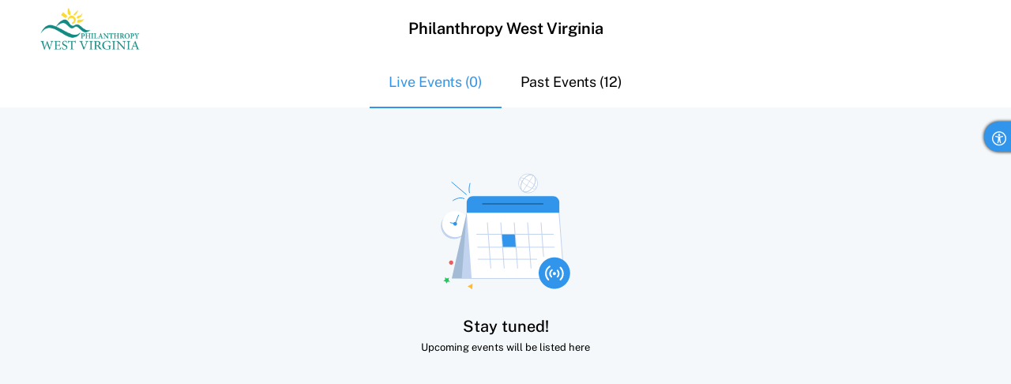

--- FILE ---
content_type: text/html;charset=UTF-8
request_url: https://events.philanthropywv.org/events
body_size: 27359
content:


<!DOCTYPE html>
<html><head><meta charset="utf-8"><meta http-equiv="X-UA-Compatible" content="IE=edge"><meta name="viewport" content="width=device-width, initial-scale=1"><meta name="portal/config/environment" content="%7B%22modulePrefix%22%3A%22portal%22%2C%22environment%22%3A%22production%22%2C%22rootURL%22%3A%22%2F%22%2C%22locationType%22%3A%22auto%22%2C%22i18n%22%3A%7B%22defaultLocale%22%3A%22en%22%7D%2C%22exportApplicationGlobal%22%3Atrue%2C%22EmberENV%22%3A%7B%22FEATURES%22%3A%7B%7D%2C%22EXTEND_PROTOTYPES%22%3A%7B%22Date%22%3Afalse%7D%2C%22_APPLICATION_TEMPLATE_WRAPPER%22%3Afalse%2C%22_DEFAULT_ASYNC_OBSERVERS%22%3Atrue%2C%22_JQUERY_INTEGRATION%22%3Atrue%2C%22_TEMPLATE_ONLY_GLIMMER_COMPONENTS%22%3Atrue%7D%2C%22APP%22%3A%7B%22name%22%3A%22portal%22%2C%22version%22%3A%220.0.0%2B8813dd98%22%7D%2C%22moment%22%3A%7B%22includeTimezone%22%3A%22all%22%7D%2C%22SEMANTIC_UI_VERSION%22%3A%222.2%22%7D" />
<link rel="stylesheet" href="https://static.zohocdn.com/backstage/v1.0/portal/assets/vendor-c0f6f7b85455348952a4f8f162194ba2.css"><link rel="stylesheet" href="https://static.zohocdn.com/backstage/v1.0/portal/assets/portal-d41d8cd98f00b204e9800998ecf8427e.css"><link rel="stylesheet" href="https://static.zohocdn.com/backstage/v1.0/styles/bs-eventlisting-26e6d79ba2666d5e88b8d81c17960069.css"><link type="text/css" rel="stylesheet" href="https://static.zohocdn.com/backstage/v1.0/styles/guls-style-0ca90dd6c66c1d2844d040290312454a.css" as="style">
<link rel="preconnect" href="https://static.zohocdn.com/backstage/v1.0"/><link rel="preload" href="https://static.zohocdn.com/backstage/v1.0/javascript/security.min-2edf3049119deb9347100aa5456ff7b9.js" as="script"/>
<link rel="preload" href="https://static.zohocdn.com/backstage/v1.0/portal/assets/vendor-c7766de0dbdf2189eb3451431f0e388c.js" as="script"/>
<link rel="preload" href="https://static.zohocdn.com/backstage/v1.0/portal/assets/portal-c7f24c45e2e7b4251c92cdf19be617f5.js" as="script"/><meta http-equiv="Content-Type" content="text/html; charset=utf-8">

<meta name="application-name" content="ZohoBackstage"/>
<link rel="canonical" href="https://events.philanthropywv.org/events">
	<meta name="keywords" content="Philanthropy West Virginia,"/>
<meta name="title" content="Philanthropy West Virginia"/>
<meta name="description" content=""/>


<meta name="twitter:title" content="Philanthropy West Virginia"/>
<meta name="twitter:description" content=""/>



<meta property="og:type" content="website"/>
<meta property="og:url" content="https://events.philanthropywv.org/events"/>
<meta property="og:title" content="Philanthropy West Virginia"/>
<meta property="og:description" content=""/>


<meta name="mobile-web-app-capable" content="yes">
<meta name="apple-mobile-web-app-capable" content="yes">
<link rel="icon" href="https://static.zohocdn.com/backstage/v1.0/portals/772068805/portalResource?resourceType=favicon&amp;_=1769304631471"/>
<meta name="apple-mobile-web-app-status-bar-style" content="default"/>
<link rel="apple-touch-icon" href="https://static.zohocdn.com/backstage/v1.0/portals/772068805/portalResource?resourceType=favicon&amp;_=1769304631471">
<link rel="apple-touch-startup-image" href="https://static.zohocdn.com/backstage/v1.0/portals/772068805/portalResource?resourceType=favicon&amp;_=1769304631471">

<title>Philanthropy West Virginia</title>
<h1 style="display:none;">Philanthropy West Virginia</h1><title>Philanthropy West Virginia</title><link rel="search" type="application/opensearchdescription+xml" href="/openSearch" title=Philanthropy West Virginia><!-- $Id$ -->

</head><body dir="ltr"><script nonce="MBDSl7omQsXXCS3tbfLc8w==" src="https://static.zohocdn.com/backstage/v1.0/portal/assets/vendor-c7766de0dbdf2189eb3451431f0e388c.js"></script><script src="https://static.zohocdn.com/backstage/v1.0/portal/assets/chunk.939.2c06ef4a3f0519c731b2-04154b8a6defead5dcf4b9a61c616839.js"></script><script src="https://static.zohocdn.com/backstage/v1.0/portal/assets/chunk.524.2b8e89b7edb557484306-f522c791f1d4642d4a5ea777cdcf47fc.js"></script><script nonce="MBDSl7omQsXXCS3tbfLc8w==">Ember.__translations = {"label.all.categories":"All Categories","lbl.virtual":"Virtual","message.no.events.found":"No events found","message.location.not.added":"No location added","message.try.rewording.search":"Try rewording your search or entering related keywords","label.visit.us":"Visit Us","$Id$":"","label.events":"Events","message.no.events.happening.for.selected.day":"There are currently no events happening for the selected day","msg.all.spaces":"All Spaces","message.all":"ALL","label.powered.by":"Powered By","label.add.to.calendar":"Add to Calendar","lbl.in.person":"In-Person","label.no.results.found":"No Results Found","message.site.not.published.detail":"This event site is currently not online","message.completed.events.listed":"Completed events will be listed here","label.search":"Search","label.live.events":"Live Events ({count})","lbl.event.types":"Event Types","msg.city.filter.not.available.for.online.events":"City filter is not available when virtual event type filter is selected.","label.cities.dropdown":"Cities Dropdown","label.virtual.event":"Virtual Event","label.in.person.event":"In-Person Event","label.all.cities":"All Cities","message.no.events.happening.for.selected.month":"There are currently no events happening for the selected month","lbl.hybrid":"Hybrid","message.site.not.published":"Site not published","message.stay.tuned":"Stay tuned!","label.running":"Running","label.go.to.site":"Go to Event Website","label.and.more.count":"{count} More","label.search.spaces":"Search Spaces","lbl.cities":"Cities","label.past.events":"Past Events ({count})","lbl.filter":"Filter","lbl.all.event.types":"All Event Types","label.show.more":"Show More","label.canceled":"Canceled","label.refresh":"Refresh","lbl.apply.filters":"Apply Filters","label.hybrid.event":"Hybrid Event","message.upcoming.events.listed":"Upcoming events will be listed here","label.running.events":"Running Events","message.no.past.events":"No past events","label.search.events":"Search Events","lbl.clear.filters":"Clear Filters","lbl.categories":"Categories","label.portal.logo":"Portal Logo","label.moment.date.format.h.mm_a":"h:mm A","label.moment.relativeTime.mm":"%d minutes","label.moment.relativeTime.past":"%s ago","format.datetime.same.day":"{startDate[MMM D, YYYY]}","label.moment.weekdays.collection":"Sunday_Monday_Tuesday_Wednesday_Thursday_Friday_Saturday","format.agenda.printer.datetime.different.days.same.month.same.year":"{startDate[MMMM DD]} - {endDate[DD, YYYY]}","format.server.datetime.different.days.same.month.same.year.start.time.end.time":"{startDate[MMM d hh:mm a]} to {endDate[D, YYYY hh:mm a (z)]}","lbl.moment.date.formatD.MMMM.YYYY.h.mm_a":"D MMMM YYYY h:mm A","label.week.dow":"1","format.server.datetime.same.day.start.time.end.time":"{startDate[MMM d, YYYY hh:mm a]} to {endDate[hh:mm a (z)]}","label.moment.relativeTime.y":"a year","format.datetime.different.days.same.month.same.year.start.time":"{startDate[MMM D]} to {endDate[D, YYYY]} - {startDate[hh:mm A (z)]}","format.datetime.different.days.different.month.different.year.start.time":"{startDate[MMM DD, YYYY]} to {endDate[MMM DD, YYYY]} - {startDate[hh:mm A (z)]}","format.server.datetime.different.days.different.month.different.year":"{startDate[MMM d, YYYY]} to {endDate[MMM d, YYYY]}","format.start.time.end.time.with.timezone":"{startDate [hh:mm A]} - {endDate[hh:mm A (z)]}","label.moment.calendar.today":"[Today]","format.server.datetime.different.days.same.month.same.year":"{startDate[MMM d]} to {endDate[d, YYYY]}","lbl.mo.calendar.nextday":"[Tomorrow at] h:mm A","format.server.datetime.different.days.different.month.different.year.start.time":"{startDate[MMM d, YYYY]} to {endDate[MMM d, YYYY]} - {startDate[hh:mm a (z)]}","format.datetime.different.days.different.month.different.year":"{startDate[MMM DD, YYYY]} to {endDate[MMM DD, YYYY]}","label.moment.relativeTime.s":"a few seconds","format.server.datetime.same.day.start.time":"{startDate[MMM d, YYYY hh:mm a (z)]}","lbl.mo.calendar.samelse.time":"ll [at] h:mm A","format.server.datetime.different.days.different.month.different.year.start.time.end.time":"{startDate[MMM d, YYYY hh:mm a]} to {endDate[MMM d, YYYY hh:mm a (z)]}","format.datetime.different.days.different.month.same.year.start.time":"{startDate[MMM D]} to {endDate[MMM D, YYYY]}  - {startDate[hh:mm A (z)]}","label.day.number.formate":"[Day {index}:] MMM DD, YYYY","format.time.space.separated":"hh:mm A","lbl.mo.calendar.nextweek":"dddd [at] h:mm A","format.month.with.date":"MMM D","format.datetime.different.days.different.month.same.year":"{startDate[MMM D]} to {endDate[MMM D, YYYY]}","label.moment.weekdays.min.collection":"Su_Mo_Tu_We_Th_Fr_Sa","format.server.datetime.start.date.time":"{startDate[E d MMM, YYYY - hh:mm a (z)]}","format.start.to.end":"{startDate} to {endDate}","label.moment.relativeTime.d":"a day","format.server.datetime.different.days.different.month.same.year.start.time":"{startDate[MMM d]} to {endDate[MMM d, YYYY]}  - {startDate[hh:mm a (z)]}","format.server.datetime.same.day":"{startDate[MMM d, YYYY]}","label.moment.relativeTime.future":"in %s","format.agenda.datetime.different.days.same.month.same.year":"{startDate[MMM DD]} - {endDate[DD]}","label.moment.relativeTime.h":"an hour","label.moment.relativeTime.m":"a minute","format.server.datetime.different.days.different.month.same.year":"{startDate[MMM d]} to {endDate[MMM d, YYYY]}","format.agenda.calendar.datetime.same.day":"{startDate[ddd, MMM DD, YYYY]}","format.datetime.different.days.different.month.different.year.start.time.end.time":"{startDate[MMM DD, YYYY hh:mm A]} to {endDate[MMM DD, YYYY hh:mm A (z)]}","label.moment.months.short.collection":"Jan_Feb_Mar_Apr_May_Jun_Jul_Aug_Sep_Oct_Nov_Dec","label.moment.calendar.samelse":"L","format.datetime.different.days.different.month.same.year.start.time.end.time":"{startDate[MMM D hh:mm A]} to {endDate[MMM D, YYYY hh:mm A (z)]}","label.moment.relativeTime.yy":"%d years","label.moment.months.collection":"January_February_March_April_May_June_July_August_September_October_November_December","lbl.mo.calendar.sameday":"[Today at] h:mm A","label.moment.relativeTime.dd":"%d days","format.weekday.with.date":"ddd, MMM DD, YYYY","format.server.datetime.different.days.same.month.same.year.start.time":"{startDate[MMM d]} to {endDate[d, YYYY]} - {startDate[hh:mm a (z)]}","label.moment.relativeTime.month":"a month","label.utc":"UTC","format.agenda.datetime.different.days.different.month.different.year":"{startDate[MMM DD]} - {endDate[MMM DD]}","format.datetime.same.day.start.time":"{startDate[MMM D, YYYY hh:mm A (z)]}","label.moment.relativeTime.hh":"%d hours","format.agenda.calendar.datetime.different.days.different.month.different.year":"{startDate[ddd, MMM DD]} - {endDate[ddd, MMM DD]}","format.agenda.datetime.different.days.different.month.same.year":"{startDate[MMM DD]} - {endDate[MMM DD]}","format.agenda.printer.datetime.different.days.different.month.same.year":"{startDate[MMMM DD]} - {endDate[MMMM DD, YYYY]}","lbl.mo.calendar.lastweek":"[Last] dddd [at] h:mm A","format.server.datetime.different.days.different.month.same.year.start.time.end.time":"{startDate[MMM d hh:mm a]} to {endDate[MMM d, YYYY hh:mm a (z)]}","format.month.date.year":"MMM DD, YYYY","label.moment.calendar.duration":"{day1} to {day2}","label.week.doy":"4","label.moment.relativeTime.months":"%d months","format.agenda.printer.datetime.same.day":"{startDate[dddd, MMMM DD, YYYY]}","label.moment.date.format.D.MMMM.YYYY":"D MMMM YYYY","format.datetime.same.day.start.time.end.time":"{startDate[MMM D, YYYY hh:mm A]} to {endDate[hh:mm A (z)]}","label.moment.calendar.yesterday":"[Yesterday]","format.datetime.different.days.same.month.same.year":"{startDate[MMM D]} to {endDate[D, YYYY]}","format.agenda.calendar.datetime.different.days.different.month.same.year":"{startDate[ddd, MMM DD]} - {endDate[ddd, MMM DD]}","format.agenda.calendar.datetime.different.days.same.month.same.year":"{startDate[ddd, MMM DD]} - {endDate[ddd, MMM DD]}","format.datetime.start.date.time":"{startDate[ddd D MMM, YYYY - hh:mm A (z)]}","format.agenda.datetime.same.day":"{startDate[ddd, MMM DD, YYYY]}","format.agenda.printer.datetime.different.days.different.month.different.year":"{startDate[MMMM DD, YYYY]} - {endDate[MMMM DD, YYYY]}","lbl.mo.calendar.lastday":"[Yesterday at] h:mm A","lbl.moment.date.format.dddd.D.MMMM.YYYY.h.mm_a":"dddd, D MMMM YYYY h:mm A","format.datetime.different.days.same.month.same.year.start.time.end.time":"{startDate[MMM D hh:mm A]} to {endDate[D, YYYY hh:mm A (z)]}","label.moment.weekdays.short.collection":"Sun_Mon_Tue_Wed_Thu_Fri_Sat","label.moment.date.format.DD/MM/YYYY":"DD/MM/YYYY","label.category.internet":"Internet","label.category.marketing":"Marketing","label.category.law":"Law","label.category.investor.relations":"Investor Relations","label.category.webinar":"Webinar","label.category.economy.and.finance":"Economy & Finance","label.category.retail":"Retail","label.category.sales":"Sales","label.category.lifestye":"Lifestyle","label.category.engineering":"Engineering","label.category.real.estate":"Real Estate","label.category.seminar":"Seminar","label.category.environment":"Environment","label.category.food":"Food","label.category.presentations.and.public.speaking":"Presentations & Public Speaking","label.category.devices.and.hardware":"Devices & Hardware","label.category.software":"Software","label.category.small.business.and.entrepreneurship":"Small Business & Entrepreneurship","label.category.government.and.nonprofit":"Government & Nonprofit","label.category.news.and.politics":"News & Politics","label.category.health.and.medicine":"Health & Medicine","label.category.self.improvement":"Self Improvement","label.category.services":"Services","label.category.automotive":"Automotive","label.category.education":"Education","label.category.social.media":"Social Media","label.category.workshop":"Workshop","label.category.design":"Design","label.category.others":"Others","label.category.sports":"Sports","label.category.technology":"Technology","label.category.data.and.analytics":"Data & Analytics","label.category.recruiting.and.hr":"Recruiting & HR","label.category.business":"Business","label.category.user.conference":"User Conference","label.category.leadership.and.management":"Leadership & Management","label.category.arts.and.photos":"Art & Photos","label.category.spiritual":"Spiritual","label.category.healthcare":"Healthcare","label.category.mobile":"Mobile","label.category.entertainment.and.humor":"Entertainment & Humor","label.category.career":"Career","label.category.travel":"Travel","label.category.science":"Science","message.telegram.url.too.long":"Telegram URL exceeded max length","message.sponsor.delete.success":"Sponsor deleted","lbl.sales.ended":"Sales Ended","label.paused":"Paused","lbl.quick.action":"Quick Actions","msg.abstract.review.completed.desc":"Review process for the abstract is completed","message.medium.url.too.long":"Medium URL exceeded max length","label.all.sessions":"All Sessions","label.status":"Status","message.error.file.upload.size":"Files cannot exceed {maxFileSize}","lbl.poll.number":"Poll {number}","label.address":"Address","msg.purchaser.email.address.order.summary":"Purchaser's email address","label.result":"Result","message.error.export.exhibitor.inquiry.failed":"Sorry, the exhibitor's inquiries couldn't be exported. Please contact {supportEmail} to resolve the issue.","label.checkbox":"Checkbox","lbl.a11y.upload.expo.logo":"Upload Exhibitor Logo","lbl.dark":"Dark","lbl.submission.edit.review":"Edit Review","message.error.max.form.field.length.reached":"Form field value cannot exceed {maxLengthLimit} characters","msg.screen.zoom":"Adjust the zoom level of your screen until the page is easy to view.","label.polls":"Polls","lbl.floor":"Floor","msg.sheet.meta.data":"File size: Up to {csvMaxSize} for .csv and {xlsMaxSize} for .xls and .xlsx <br> Supported file types: {fileTypes} <br> Maximum records: {maximumRecords}","cmty.msg.info.no.cancellation.policy":"<b>No cancellation policy:</b> Order cancellation not allowed.","lbl.conducted":"Conducted","label.left":"Left","message.error.form.field.not.valid":"Form field contains invalid value","label.descending":"Descending","lbl.n.option":"Option {n}","label.mark.as.admin":"Assign as Admin","label.first.name":"First Name","msg.last.modified.n.ago":"Last modified {time}","lbl.3.stars":"3 Stars","message.error.email.provided.not.logged.in":"Please provide your logged in email","message.success.slot.booked":"Appointment booked","label.minutes.full":"{minutes} Minutes","lbl.a11y.exhibitor.page":"Exhibitor Page","message.error.booth.member.email.already.exists":"A booth member with the same email address already exists. Please provide a different email address.","lbl.make.profile.public":"Make Profile Public","msg.recording.maximum.storage.limit.reached":"You have reached the maximum storage limit for session recordings in this portal. Please contact {supportEmail} to get more storage.","message.poll.delete.confirm":"This action will remove this poll along with its associated options or settings. Would you like to delete this poll from this session?","message.error.appointment.time.not.available":"The user is not available for meeting at the chosen time. Please refresh and try again.","message.error.poll.title.empty":"Poll title cannot be empty","label.contact.shared.by.lead":"Contact Shared by Lead","message.error.user.contact.number.invalid":"The contact number can include only numbers","message.error.user.email.empty":"Please enter email address","lbl.name.elements":"Name Elements","label.top.session.check.in":"Top Session Check-In","label.invite.member":"Invite Member","lbl.success.info.toast":"Success and Info Toasts","lbl.bookmark.exhibitor":"Bookmark Exhibitor","label.booked":"Booked","label.booth.no":"Booth No","msg.expo.meeting.duration":"Exhibitor meeting active duration","label.session.check.in":"Session Check-In","lbl.reading.line":"Reading Line","cmty.lbl.my.appointments":"My Appointments","label.company.social.details":"Company Social Pages / Handles","lbl.topics.of.expertise":"Topics of Expertise","lbl.date.and.time":"Date & Time","msg.adjust.contrast":"Improve overall legibility and definition by increasing the contrast of text, interactive elements, separators, and outlines.","label.live":"Live","label.host":"Host","label.yet.to.join":"Yet to Join","label.home":"Home","label.no.chats.found":"No Chats Found","msg.error.meeting.availability.timing.save":"Meeting availability wasn't saved. Please try again later.","message.error.booth.member.no.more.invites":"Too many invitations have been sent to this booth member","lbl.bg.image":"Background Image","label.ticket.class":"Ticket Class","lbl.start.review":"Start Review","message.success.send.meeting.request":"Meeting request sent","message.form.field.rule.delete.confirm":"This action will permanently remove the subfields from your form. This action cannot be undone.","label.right.navigation":"Right Navigation","message.error.form.field.min.value.invalid":"Field value should be greator than {minValue}","msg.reviewer.default.instructions.content":"<p> Review each abstract carefully and score it using the given criteria.</p><ul><li> Add clear, specific comments to support your score and help authors improve their work.</li><li>If there is a conflict of interest, report it and submit your review to notify the organizer automatically.</li><li>You can save your review as a draft if you need more time.</li><li>Before submitting, double-check your scores and comments for accuracy.</li><li class='ql-align-left'>Submit all your reviews before the deadline to ensure fair and timely results.</li></ul>","label.booth":"{boothName} Booth","msg.error.captcha.field.required":"Please provide answer for the CAPTCHA field","lbl.insightful":"Insightful","label.meeting.history":"Meeting History","label.email":"Email","label.hours.full":"{hour} Hours","label.collateral.supported.formats":"JPG, JPEG, PNG, PDF, and Upto 25MB.","msg.view.rehearse.sessions.from.sessions.pane":"Join other session rehearsals from the <strong>Sessions</strong> tab","lbl.author":"Author","message.error.lead.designation.long":"The designation can't exceed 255 characters","lbl.url.field.type":"URL","lbl.event":"Event","label.poll.type":"Poll Type","msg.highlight.critical.info":"Displays critical information, such as ticket ID, ticket owner, and contact details, in a striking color.","lbl.withdraw":"Withdraw","label.track":"Track","message.error.export.failed":"Sorry, the export has failed. Please contact {supportEmail} to resolve this issue.","msg.expo.lead.add.need.to.add.ticket":"This event doesn't have any registrations yet. Leads can be added once attendees register for the event.","message.error.exhibitor.description.long":"Exhibitor description is too long","label.specific.members":"Specific Members","label.mandatory":"Mandatory","lbl.default.options":"Default Options","message.leave.member.description":"This action will remove you from the booth. You won't be able to join meetings and engage with visitors in the booth.","lbl.booth.type":"Booth Type","message.error.form.address.country.empty":"Country cannot be empty","label.n.stars":"{count} Stars","label.none":"None","lbl.default":"Default","label.deny":"Deny","messsage.error.exhibitor.lead.record.found":"You already shared your contact details with the exhibitor","lbl.results.shown":"Results Shown","msg.label.for.toggle.switch":"Adds ON/OFF labels to the toggle switch, making its current status easier to identify for all users.","label.maximum.size":"Maximum Size","label.day":"Day","message.error.user.organization.name.invalid":"Organization name can't include < and >","message.error.video.url.invalid":"Please enter a valid video url","msg.view.live.sessions.from.sessions.pane":"Join other live sessions from the <strong>Sessions</strong> tab","label.configure":"Configure","message.error.form.address.state.empty":"State cannot be empty","message.error.user.email.invalid":"Please enter a valid email address","label.edit.details":"Edit Details","message.error.exhibitor.booth.addon.insufficient":"Exhibitor request couldn't be approved due to insufficient booth credits.","message.error.password.enter":"You haven't entered a password for your export file","lbl.not.replied":"Not Replied","message.error.slot.booked":"Sorry, the appointment was not booked. Please try again later.","message.error.user.designation.too.long":"Designation can't exceed 50 characters","message.error.form.date.value.is.before.start.date":"Value cannot be greather than start date","msg.warn.agenda.on.air.addon.needed.present.sessions":"The Backstage OnAir add-on is needed to present sessions for this day","message.error.date.field.empty":"Please enter the {fieldName}","cmty.lbl.clear.filter":"Clear Filter","message.error.poll.title.invalid":"Please provide a valid poll title","label.hide":"Hide","message.tiktok.url.too.long":"TikTok URL exceeded max length","lbl.manage.tags":"Manage Tags","lbl.no.seats.available":"No Seats Available","msg.select.strengths":"Please select the strengths of this submission","label.meeting.with":"Meeting with {name}","lbl.event.team":"Event Team","label.staff":"Staff","lbl.a11y.toggle.label.status":"Toggle State Label","message.error.profile.designation.too.long":"Your designation name can't exceed 255 characters","message.error.attendee.check.in.not.during.event":"We apologize, you can check in attendees only during the event.","label.days":"Days","message.error.user.last.name.invalid":"Last name can't include < and >","lbl.share.material":"Share Material","lbl.participate":"Participate","lbl.add.co.author":"Add Co-Author","lbl.participants":"Participants","label.background":"Background","label.unavailable":"Unavailable","label.collateral":"Collateral","message.ticket.data.change.info":"Changes made will reflect in the ticket details of this event","msg.poll.response.submitted":"Poll response submitted","label.history":"History","message.meeting.ended.with":"Your meeting with {name} has ended","lbl.replied":"Replied","label.visitors.in.queue":"Visitors in Queue","label.preview.exhibitor.space":"Preview - Exhibitor Space","label.your.meeting.with.ended":"Your Meeting with {name} is Ended","label.add.fields":"Add Fields","label.live.sessions":"Live Sessions","label.visibility":"Visibility","msg.attendee.file.upload.limit":"File Size: Up to {csvLimit} for .csv and {xlsxLimit} for .xlsx and .xls","lbl.view.less":"View Less","cmty.lbl.enter.answer":"Enter the Answer","message.edit.button.help.text.single.ticket":"Edit the form to customize it","lbl.start.poll":"Start Poll","message.select.exhibitor.category":"Select exhibitor category","label.on.approval":"On Approval","label.agree":"Agree","lbl.author.info":"Author Info","message.error.exhibitor.addon.insufficient":"Exhibitor could not be added due to insufficient credits.","label.drop.upload.your.file.here":"Drop or Upload Your File Here","lbl.event.speaker":"Event Speaker","lbl.image.upload":"Image Upload","lbl.level":"Level {value}","message.error.booth.test.visitor.limit.exceed":"You have reached the maximum limit for test booth visitors","message.success.booth.member.save":"Booth member saved","msg.coauthor.email.not.be.same.author.email":"The co-author's email cannot be the same as the author's email.","lbl.windows.linux":"Windows / Linux","label.ascending":"Ascending","label.host.name":"Host Name","label.clear.search":"Clear Search","label.select.sessions":"Select Sessions","msg.zoom.works.with.browser.zoom":"Enable support for browser zoom to allow resizing the page between 25% and 150%.","message.profile.data.change.info":"Changes made will reflect across all the events on <b>{domain}</b>","label.select.tickets":"Select Tickets","label.legends":"Legends","lbl.no.option.added.info":"New Options Added for the <strong>{fieldName}</strong> Field by Users Filling This Form Will Be Displayed Here.","label.rehearse.session":"Rehearse Session","msg.no.vc.bg.select":"No default background selected","message.error.poll.question.invalid":"Please provide a valid poll question","message.error.profile.image.delete":"Sorry, we could not delete the profile photo for <b>{memberName}</b>. Please contact {supportEmail} to resolve the issue.","label.instagram":"Instagram","label.n.star":"{count} Star","cmty.lbl.become.an.exhibitor":"Become an Exhibitor","msg.succ.verification.success":"Verification success","message.error.form.field.file.extn":"Please upload a supported file type","lbl.add.attachment.to.session":"Add Attachment to Session","message.notification.exhibitor.details.saved":"Exhibitor details saved","label.select.status":"Select Status","message.error.sales.percentage.range.one.to.99.invalid":"Please specify a value between 1 and 99","msg.error.submission.comment.too.long":"Submission comment can't exceed 3000 characters","lbl.one.reply":"{count} Reply","msg.room.poll.fields.limit.exceeded":"Sorry, Maximum of {fieldsLimit} fields allowed in session poll form. Please contact {supportEmail} to resolve this issue.","msg.abstract.submission.not.allowed.to.delete":"You cannot delete this abstract submission as it has already been submitted for review. please contact the event organizer.","label.role":"Role","label.assign.staff":"Assign as Staff","label.twitter.page":"X","lbl.event.ambience":"Event Ambience","label.gb.size":"GB","lbl.view.site":"View Website","message.error.update.meeting.request":"Sorry, the meeting request couldn't be updated. Please try again later.","message.error.booth.addon.consumed":"This Exhibitor Pro add-on cannot be revoked anymore, as the exhibitor has already scheduled meetings or captured leads.","message.error.exhibitor.room.run.not.found":"Sorry, the exhibitor meeting room can't be accessed. Please try again later.","message.error.exhibitor.first.name.invalid":"Please enter a valid first name for the exhibitor","message.error.lead.company.name.invalid":"The company name can't contain < and >","lbl.arrow":"Arrow","message.error.poll.option.invalid":"Please provide a valid poll question option","message.success.member.invited":"Invitation sent to {name}","label.all":"All","label.completed":"Completed","lbl.skip.to.main.shortcut":"Skip to Main Content ({shortcut})","label.tiktok":"TikTok","msg.error.attendee.first.name.required":"Please enter the first name of the attendee","label.comments":"Comments","lbl.withdrawal":"Withdrawal","msg.booth.admin.permissions":"Update profile, invite and manage members, capture and manage leads, export lead report, manage inquires.","lbl.a11y.page.navigator":"Page Navigator","label.cancel":"Cancel","label.create":"Create","message.success.question.delete":"Question deleted","label.post":"Post","message.error.sponsor.not.found":"Sponsor not found","label.email.lead.report":"Email Leads Report","msg.click.play.to.listen.audio":"Click play to listen to the audio","lbl.revised.and.resubmitted":"Revised and Resubmitted","label.save.and.checkin":"Save and Checkin","label.change.collateral.material":"Change Collateral","label.lead.added.by":"Lead Added By","label.edit.exhibitor.request":"Edit Exhibitor Request","msg.abstract.submission.draft.desc":"Initial state where the abstract is being prepared","label.add.collateral.material":"Add Collateral","message.error.image.upload.extn":"Sorry, the {fileExtn} image type is not supported.","msg.some.field.values.not.imported":"{invalidValues} field values were not imported due to invalid data. Ensure all fields meet the specified conditions.","label.poll.results":"Poll Results","message.error.collateral.title.too.long":"Collateral title can't exceed 50 characters","label.settings":"Settings","lbl.no.unanswered.questions":"There Are No Unanswered Questions","label.url":"URL","label.chat.details":"Chat Details","label.end":"End","lbl.remove.exhibitor.bookmark":"Remove Exhibitor Bookmark","lbl.send.message":"Send Message","abbreviations.xlsx":"XLSX","lbl.reading.guide":"Reading Guide","label.booth.background":"Booth Background","message.youtube.channel.too.long":"The YouTube URL cannot exceed 75 characters","message.error.test.visitors.invite":"Sorry, the test booth visitor couldn't be invited for OnAir rehearsal. Please try again later.","label.user.login.reject":"Sign in Again","label.rating":"Rating","message.error.appointment.slot.cannot.deleted":"The appointment cannot be deleted as the meeting is either already started or completed.","label.download.chats":"Download Chats?","cmty.msg.err.accept.poc":"Please indicate that you've read and consented to the purpose of data collection on this form.","label.request.from":"Request From","label.poll.title":"Poll Title","msg.duplicate.website.found":"Duplicate website URL found","message.attendee.list.empty":"No attendees yet","message.error.meeting.ended":"Sorry, the meeting couldn't be ended. Please try again later.","label.a11y.remove.social.handles":"Remove Social Handles","label.close":"Close","lbl.contrast":"Increased Contrast","label.user.login.accept":"Join Event Here","label.registration.details":"Registration Details","message.error.exhibitor.pass.limit.reduce.not.allowed":"The Exhibitor pass facility count cannot be reduced since a booth is already sold","lbl.re.submitted":"Re-Submitted","msg.field.values.imported":"{valuesCount} field values have been imported.","lbl.low":"Low","label.links":"Links","label.meeting.duration":"Meeting Duration","lbl.more.options":"More Options","message.please.enter.social.site.url":"Please enter social site url","lbl.super":"Super","msg.purchaser.email.address":"Purchaser's email address","label.companion.tickets":"Companion Tickets","cmty.lbl.exhibitor.list":"Exhibitor List","label.single.choice":"Single Choice","message.error.slot.already.exists":"Slot start time conflicts with already created slots","message.error.profile.last.name.empty":"Please enter a last name for your profile","label.company.logo":"Company Logo","label.free":"Free","label.date":"Date","message.cancelled.attendee.list.empty":"No canceled attendees in your event","message.error.form.address.name.empty":"Address name cannot be empty","cmty.msg.floor.plan.image.desc":"Refer to the floor plan to view the layout of the event","lbl.playing":"Playing","message.error.exhibitor.email.empty":"Please enter exhibitor's email address","message.error.appointment.slot.already.exists":"The timings provided for this slot conflict with another slot you've already created. Please choose different timings.","lbl.a11y.go.to.slide":"Go to Slide {slide}","message.error.meeting.request.accept.time.passed":"The meeting request cannot be accepted because the start time has already passed.","msg.abstract.important.dates.yet.to.configured":"Important dates for this abstract will be shared soon. Please check back later.","message.form.field.delete":"Delete form field?","lbl.networking":"Networking","label.submit":"Submit","lbl.modify":"Modify","message.error.user.company.name.too.long":"Company name can't exceed 50 characters","msg.skip.main.content":"Lets users bypass repeated elements and directly reach the main content of the page.","label.start.time":"Start Time","lbl.withdrawn.by.submitter":"Withdrawn by Submitter","label.exit":"Exit","lbl.reset.vc.bg":"Reset to Default","message.error.exhibitor.website.url.long":"The URL for exhibitor's website can't exceed 1000 characters","label.invite.members":"Invite Members","label.join":"Join","lbl.personal.info":"Personal Information","message.notification.booth.material.saved":"Booth material saved","label.join.here":"Join Here","message.error.lead.company.name.long":"The lead's company name can't exceed 255 characters","message.error.test.visitor.email.is.not.valid":"Please provide a valid email address for the test booth visitor","message.error.user.appointment.already.exists":"The timings provided for this slot conflict with another slot you've already. Please choose different timings.","label.product.overview":"Product Overview","label.price":"Price","label.co.host":"Co-Host","message.error.exhibitor.phone.number.invalid":"Please enter a valid phone number","cmty.msg.info.cancellation.policy":"<b>{day}-day cancellation policy:</b> You may request for cancellation on or before {exactDateStr}.","label.field.properties":"Field Properties","message.error.checkin.attend.mode.not.allowed":"The mode of attending selected is not allowed for this ticket","msg.reason.for.abstract.submission":"Reason for {statusLabel}","lbl.light":"Light","lbl.a11y.change.expo.logo":"Change Exhibitor Logo","label.add.social.handles":"Add Social Handles","label.team.members":"Team Members","lbl.reset.saturation":"Reset Saturation","message.field.allow.multiple.values.sub.title":"Multiple values can be selected for this field","label.completed.sessions":"Completed Sessions","label.end.session":"End Session","lbl.advanced":"Advanced","lbl.booth.price":"Booth Price","label.to":"To","label.add.exhibitor.request":"Add Exhibitor Request","label.lead.scanning":"Lead Scanning","msg.import.tip.1.select.field.value":"Field values cannot include these characters: <, >, \", ;.","label.a11y.select.social.media":"Select Social Handle","label.hall":"Hall","label.facebook.page":"Facebook","lbl.resume":"Resume","label.restart":"Restart","label.event.registration":"Event Registration","message.delete.member.description":"This action will delete the booth member. They will not be able to join meetings and engage with visitors in the booth.","lbl.about.event":"About Event","message.error.user.message.invalid":"The message can't include < and >","msg.error.meeting.availability.end.time.invalid":"The time slot should be greater than {meetingDuration} minutes which is the default meeting duration you've set. Please configure the time slot again.","label.specific":"Specific","lbl.accessibility.option":"Accessibility Options","msg.reading.line":"Allow users to enable a helpful reading line on the webpage.","lbl.aa+":"Aa+","message.request.list.empty":"No requests yet","msg.error.captcha.value.invalid":"Please enter a valid CAPTCHA value","label.admin":"Admin","lbl.co.hosts":"Co-Hosts","message.instagram.sample.placeholder":"https://www.instagram.com/xyz","label.delete.question":"Delete Question","message.error.exhibitor.company.name.long":"Company name can't exceed 255 characters","msg.enter.valid.description":"Please enter a valid description for the field","message.question.delete.confirm":"This action will remove the question along with its associated replies","label.lead.generation.license":"Lead Generation License","label.event.team.members":"Event Team Members","lbl.love.it":"LOVE IT","msg.contacts.file.upload.limit":"File Size: Up to {csvLimit} for .csv and {xlsxLimit} for .xlsx and .xls","lbl.view.all.option":"View All Options","lbl.choose.topic":"Choose Topic","label.submitted.on":"Submitted On","message.error.profile.first.name.empty":"Please enter a first name for your profile","message.error.invalid.onair.room":"Sorry, unable to access the meeting room. Please try again later.","msg.chat.between.participants.will.display.here":"Chats messages sent between participants during the session will displayed here","label.select.new.admin":"Select New Admin","message.error.lead.email.empty":"Please enter an email address","lbl.answered":"Answered","message.error.booth.admin.filter.empty":"Select atleast one admin","lbl.oval":"Oval","message.error.sponsor.invalid.first.name":"Please enter a valid first name","lbl.promotional.banner":"Promotional Banner","message.error.profile.last.name.not.valid":"Your profile can't have \", <, or > in the last name","msg.toggle.one.on.one.meeting":"1-on-1 meeting toggle","label.end.restart":"End and Restart","cmty.lbl.active.exhibitors":"Active Exhibitors","lbl.a11y.click.change.time":"Click to Change Time","message.error.booth.member.filter.empty":"Select atleast one booth member","msg.enter.improvement.suggestions":"Please enter your suggestions for improvement","label.dislike":"Dislike","cmty.msg.error.exhibitor.room.inactive":"Sorry, the booth you're requesting to join is inactive. Please try after sometime","label.preview":"Preview","label.drop.field.here":"Drop a Field Here","message.error.lead.email.invalid":"Please enter a valid email address for the lead","message.facebook.sample.placeholder":"https://www.facebook.com/xyz","message.error.profile.first.name.too.long":"Your first name can't exceed 100 characters","message.error.video.title.empty":"Enter a video title","message.error.user.message.long":"Please enter a shorter message","label.dropdown":"Dropdown","msg.error.for.editor.limit.reached.custom.form":"Form response limit reached for this email.","label.answers":"Answers","label.search.participant.or.email":"Search Participants or Email","label.edit":"Edit","message.valid.youtube.channel":"The YouTube URL you entered is invalid","message.error.profile.first.name.not.valid":"Your profile can't have \", <, or > in the first name","label.more.info":"More Info","label.multiple.choice":"Multiple Choice","label.file.type":"File Type","message.select.available.slot.confirm.meeting.info":"Select a slot if available below to request for a meeting","msg.room.share.video.relay.browser.issue.88":"Looks like you are using version 88 of the Chrome or Edge browser which has an issue with relaying videos to attendees. To ensure seamless streaming of videos during the session, please disable the <strong>Hardware Acceleration</strong> option from your browser's <strong>Settings</strong> tab. You can find more information on this issue <a target=\"_blank\" class=\"ui underline\" href=\"https://bugs.chromium.org/p/chromium/issues/detail?id=1171581\">here</a>.","message.error.poll.option.too.long":"Option can't exceed 350 characters","label.booth.preview":"Booth Preview","message.instagram.username.too.long":"Instagram URL cannot exceed 150 characters","message.export.password.required.confirmation":"Password protect the file","label.no":"No","msg.end.session.confirm":"You can end this session for you and for all participants involved. Alternatively, you can choose to exit this session without stopping the session for other participants.","msg.error.announcement.message.already.posted":"Announcement already posted","lbl.search.requests":"Search Requests","label.start":"Start","msg.error.form.field.current.time.invalid":"Current time is not within the allowed time range","label.time":"Time","label.visitors":"Visitors","lbl.decision.deadline":"Decision Deadline","message.yet.to.check.in.attendee.list.empty":"No attendees have checked in to your event yet.","label.hand":"Hand","label.received":"Received","lbl.color.adjustments":"Color Adjustments","lbl.submission.strengths":"What Are the Strengths of This Submission?","message.error.password.invalid":"You have entered an invalid password","label.exhibitor.details":"Exhibitor Details","message.booth.members.results.empty":"No booth members found","msg.err.booking.not.started":"Bookings haven't started yet","message.error.booth.access.restricted":"Access to booth is restricted. Please contact the event organizer for further information.","label.preview.loading":"Preview loading...","message.error.video.upload.extn":"The {fileExtn} video type is not supported","lbl.total.game.points":"Total Game Points","lbl.go.to.header.shortcut":"Go to Header ({shortcut})","label.participant.email.address":"Participant Email Address","lbl.a11y.upload.expo.banner":"Upload Exhibitor Banner Image","lbl.visitor":"Visitor","lbl.on.hold.for.changes":"On Hold: Pending Change","message.company.short.description.tooltip":"Enter a tagline which will be displayed below your company's name in the event website","label.delete.poll":"Delete Poll","label.date.and.time":"Date and Time","label.export.lead":"Export Lead","message.enter.video.url.help.text":"Enter a YouTube or Vimeo URL","lbl.keyboard.shortcuts":"Keyboard Shortcuts","lbl.view.more":"View More","label.allow.multiple.selection":"Allow Multiple Selection","lbl.a11y.change.expo.banner":"Change Exhibitor Banner Image","label.social.handles":"Social Handles","msg.file.upload.limit":"File size: Up to {maxSize}","lbl.a11y.page.navigator.description":"Lets User Navigate to a Specific Part of the Page Using the Keyboard.","cmty.lbl.exhibitor.categories":"Exhibitor Categories","cmty.lbl.clear.filters":"Clear Filters","label.enter.session":"Enter Session","cmty.view.full.page":"View in Full Page","cmty.msg.err.accept.tac":"Please indicate that you've read and accepted the terms and conditions and privacy policy","lbl.large":"Large","message.error.upload.invalid.fileextension":"The file extension of your file is not supported.","lbl.disagree":"Disagree","lbl.zoom.level":"Zoom Level","label.linkedin.page":"LinkedIn","lbl.started.at":"Started at {time}","label.upload.banner.image":"Upload Banner Image","label.strike":"Strike","lbl.session.projector":"Session Projector","lbl.view.shortcuts":"View Shortcuts","label.delete":"Delete","label.without.checkbox":"Without Checkbox","label.inline":"Inline","message.error.profile.salutation.too.long":"Your last name can't exceed 100 characters","label.questions":"Questions","label.active":"Active","msg.1.field.value.not.imported":"1 field value was not imported due to invalid data. Ensure it meets all conditions.","lbl.session.duration":"Session Duration","lbl.toast.notification.view":"Toast Notification View","lbl.event.team.member":"Event Team Member","lbl.search.attendees":"Search Attendees","lbl.a11y.leave.booth":"Leave Booth","label.delete.material":"Delete Material","cmty.msg.sh.exhibition":"Explore the companies you can meet face-to-face when you attend","label.more":"More","message.start.new.session":"Start a new session?","message.error.lead.contact.number.invalid":"Please enter a valid contact number for the lead","lbl.max.selections":"Maximum Selections: {maxSelections}","label.source":"Source","label.read.notes":"Read Notes","label.requested.to":"Requested To","lbl.content.clarity.question":"Is the Content Clear and Well-Organized?","message.error.lead.exhibitor.comment.long":"Please enter a shorter comment","label.booth.rehearse.mode":"Booth Rehearse Mode","lbl.a11y.enable.availability":"Enable {day} Availability","message.success.accept.meeting.request":"Meeting request accepted","label.live.session":"Live Session","label.attendees":"Attendees","label.exhibitor.information":"Exhibitor Information","lbl.a11y.enter.placeholder":"Enter {fieldName}","lbl.vision":"Vision","message.error.notification.booth.member.deleted":"Sorry, the booth member couldn't be deleted. Please try again later.","label.description":"Description","message.error.approve.exhibitor.request":"Unable to approve this exhibitor request. Please try again later.","lbl.add.speaker.note":"Add Speaker Notes","cmty.lbl.sponsor.categories":"Sponsor Categories","label.field.label":"Field Label","message.exhibitor.no.description":"No description added","label.view.details":"View Details","message.error.inquiry.message.invalid":"The inquiry message can't include < and >","label.update.delete":"Update and Delete","lbl.event.participants":"Event Participants","lbl.resubmitted.for.review":"Re-Submitted for Review","lbl.search.booth.members":"Search Booth Members","lbl.search.panelists":"Search Panelists","label.specific.admins":"Specific Admins","label.layout":"Layout","message.error.slot.booked.already":"The selected slot is already booked by another participant. Try with other time slot.","label.one.on.one.session":"One on One Session","label.reply":"Reply","message.error.exhibitor.company.name.invalid":"Please enter a valid company name","message.success.conf.setting.save":"Settings saved","message.error.appointment.time.conflict":"The user is not available for meeting at the chosen time. Please choose different time","msg.vc.bg.layer.override":"Default background","label.off":"Off","message.recording.list.empty":"No recordings yet","cmty.lbl.exhibitor.listing":"Exhibitor Listing","label.yes":"Yes","label.video.title":"Video Title","message.error.upload.unsupported.file":"You have selected an unsupported file. Please recheck the file and try uploading again.","msg.adjust.character.spacing.for.readability":"Adjust the character spacing to enhance readability and visual comfort.","lbl.regular.polygon":"Regular Polygon","lbl.marked.as.off.topic":"Marked as Off-Topic","lbl.screen.zoom":"Screen Zoom","message.error.lead.last.name.invalid":"The lead's last name can't contain < and >","lbl.seats.available":"Seats Available","label.anonymous":"Anonymous","msg.toast.notification":"Toasts are short, time-sensitive notifications that appear after an action is performed.","message.two.column.layout.change.confirm":"This action will change the form type to a two-column form. It will also permanently remove the subfields added to the form. This action cannot be undone.","label.italic":"Italic","lbl.reviewer":"Reviewer","message.error.lead.first.name.long":"The lead's first name can't exceed 100 characters","label.export":"Export","lbl.withdrawn":"Withdrawn","message.error.upload.field.empty":"Please select a file to upload","message.error.form.address.city.empty":"City cannot be empty","msg.cant.start.webcast.stream.tba.session":"This session can't be started as the webcast stream is not configured. Please configure webcast stream to start it.","message.error.booth.member.first.name.empty":"Please enter booth member's first name","label.markdown.help":"Markdown Help","msg.error.verification.failed":"Verification failed. Please try again.","msg.file.dimensions":"Optimal dimensions: {width}x{height}px","message.error.field.required":"Please fill {fieldName}","label.checked.in.attendees":"Checked-in Attendees","message.error.booth.member.email.invalid":"Please enter a valid email address","message.error.booth.owner.delete":"Booth owner can't be deleted. Please nominate a new owner for the booth before you delete the current owner.","lbl.relevance.to.event.theme":"Relevance to the Event Theme","label.banner.image":"Banner Image","message.error.checkin.unpaid.ticket.not.allowed":"Checking in attendees with unpaid tickets is restricted for this event","lbl.event.exhibitor":"Event Exhibitor","lbl.search.shortcuts":"Search Shortcuts","message.error.user.last.name.too.long":"Last name can't exceed 50 characters","lbl.re.assigned":"Re-Assigned","message.error.user.first.name.too.long":"First name can't exceed 50 characters","msg.error.meeting.request.canceled":"Sorry, unable to cancel the meeting request. Please try again later.","msg.email.login.benefits.attend.live.sessions":"Attend live sessions","label.hot":"Hot","lbl.read.more":"Read More","message.telegram.url.invalid":"Invalid Telegram URL","lbl.a11y.video.play.btn":"Play Video","label.cold":"Cold","message.no.appointments.created":"No appointments created","label.sent":"Sent","label.sponsorship.options":"No Sponsorship Categories Available","lbl.spot":"Spot","message.meeting.ended":"Meeting ended","label.kb.size":"KB","lbl.a11y.close.button":"Close Button","lbl.warning.error.toast":"Warning and Error Toasts","message.error.password.too.long":"Your password must be between 8 and 100 characters","message.disable.export.lead":"Lead export is not available for Booth Staff. Please contact Booth Admin or Owner for assistance.","message.present.session.only.session.day":"Sessions can only be presented on the specified event day","label.remove":"Remove","message.error.form.address.zipcode.empty":"Please enter the zip code","message.error.form.address.country.exclude.exceed":"You can't exclude all countries from the list.","lbl.salutation":"Salutation","cmty.msg.expo.floor.plan.desc":"Book a booth to exhibit at the event","label.upload":"Upload","lbl.carousel.slide":"Slide {currentSlide} of {totalSlide}","label.stop":"Stop","label.full.name":"Full Name","lbl.emphasize.focus":"Emphasize Focus Area","lbl.event.favicon":"Event Favicon","label.completed.meetings":"Completed Meetings","msg.error.invalid.meeting.availability.time":"The end time is earlier than the start time. Please set a valid time slot.","message.session.talk.running":"Session is currently running","msg.error.upload.blocked":"The following photos were blocked due to sensitive content.","label.event.logo":"Event Logo","msg.polls.participate.persons.count.plural":"{count} people answered the poll","label.text":"Text","message.error.conf.setting.save":"Sorry, the settings couldn't be saved. Please try again later.","label.drag.and.drop.fields":"Drag and Drop Fields","lbl.b&w":"B&W","label.image":"Image","label.invite":"Invite","lbl.ambience":"Ambience","label.email.address":"Email Address","message.error.form.number.field.digits.exceeded":"Maximum number of digits should not exceed {digitsLength}.","label.custom":"Custom","message.error.meeting.room.unavailable":"Meeting room is not available","label.send.email.to":"Send Email To","lbl.wow":"Wow","label.select.booth.admins":"Select Booth Admins","label.hour.minutes.full":"{hour} Hour {minutes} Minutes","lbl.a11y.refresh":"Refresh Button","msg.abstract.submission.withdrawn.desc":"Abstract voluntarily withdrawn from consideration","msg.close.poll.projector":"Close poll projector","label.enter.social.site.url":"Enter a {socialSite} URL","message.error.booth.material.save":"Booth material save failed","msg.adjust.reading.guide":"Improve focus by highlighting the text you're reading and masking the rest.","lbl.close.question.projector":"Close Question Projector","message.form.field.rule.delete":"Delete form subfields?","message.error.exhibitor.phone.number.long":"The exhibitor's phone number can't exceed 15 characters","label.false":"False","message.error.checkin.restricted.ticket.class.not.allowed":"This ticket class has been configured to skip the check-in process. No action required.","message.error.meeting.request.slot.occupied":"A meeting conflict was found for specified time. Please review and try again","message.error.user.company.name.invalid":"Company name can't include < and >","msg.session.rehearsal.running.end.and.start":"You are trying to rehearse the <strong>{sessionName}</strong> session in the <strong>{laneSourceLabel}</strong> {laneSource}. This action will stop any session that you are already hosting or sessions that are currently running in the same {laneSource}.","label.no.chats.yet":"No Chats Yet","label.title":"Title","message.error.role.param.invalid":"Please enter a valid role","lbl.tag":"Tag","message.error.participant.already.in.meeting":"The selected participants are already a part of another meeting","msg.vc.ambience.description":"This is the color scheme for all the elements in OnAir","label.chat":"Chat","msg.adjust.saturation":"Adjust the saturation level based on your preference.","msg.polls.participate.persons.count.single":"{count} person answered the poll","label.collateral.title":"Collateral Title","msg.success.meeting.availability.timing.save":"Meeting availability saved","label.manage":"Manage","message.error.exhibitor.short.description.long":"Exhibitor short description is too long","label.warm":"Warm","lbl.keyboard.shortcut":"Keyboard Shortcuts","lbl.add.more.reply":"Add More Reply","msg.no.meeting.slot.available":"No meetings slots available","msg.answered.qns.will.show.here":"Answered questions will be displayed here","msg.error.form.select.field.values.upload.format":"Please upload your file in XLS or XLSX format.","msg.enter.the.text.see.on.the.image":"Enter the text you see on the image","lbl.saturation":"Saturation","label.added.by.exhibitor":"Added by Exhibitor","label.speaker":"Speaker","label.ticketorders":"Ticket Orders","label.audio":"Audio","label.with.checkbox":"With Checkbox","lbl.lounge":"Lounge","msg.user.limit.email.mandatory.tooltip":"Adding a response limit will require the user's email address to track the number of responses submitted per user. As a result, the Email field in the form will be made mandatory and also can't be hidden.","label.share.details":"Share Details","lbl.invoke.page.navigator":"Invoke Page Navigator","label.exhibitor":"Exhibitor","lbl.mac.os":"macOS","lbl.a11y.click.change.date":"Click to Change Data","lbl.go.to.header":"Go to Header (G+H)","msg.rate.relevance.to.theme":"Please rate the relevance from 1 to 5","message.error.image.upload.size":"Images cannot exceed {maxFileSize}","lbl.booth.details":"Booth Details","message.error.poll.title.too.long":"Poll title can't exceed 350 characters","msg.vc.logo.description":"Add your event's logo to display it in the header area in OnAir","lbl.reinvite":"Reinvite","msg.please.wait.while.checking":"Please wait while we check your device...","msg.screen.reading":"Narrates the content on the screen using voice and visual captions to help users perceive the presented information more efficiently.","label.add.member":"Add Member","label.end.session.title":"End an Ongoing Session?","message.error.booth.inactive.key":"BOOTH_INACTIVE","label.update":"Update","label.exhibitor.booth":"Exhibitor Booth","label.mb.size":"MB","message.error.lead.contact.number.long":"The lead's contact number can't exceed 15 characters","label.one.column":"One Column","label.previous":"Prev","msg.error.captcha.expired":"CAPTCHA expired. Please try again.","lbl.remaining.users":"Remaining Users","lbl.auto.close":"Auto Close","label.joined":"Joined","message.error.cant.check.in.attendee":"The ticket is not allowed to checked in for this day","label.submitted.by":"Submitted By","message.twitter.handle.too.long":"X URL cannot exceed 40 characters","label.all.country":"All Countries","label.choose.file":"Choose File","message.medium.sample.placeholder":"https://medium.com/xyz","message.error.exhibitor.room.host.exist":"The host is already in another meeting","message.error.lead.contact.number.empty":"Please enter the contact number","message.error.participant.in.another.booth.key":"ALREADY_REQUESTED-{exhibitorName}","label.associate.ticket.class":"Associate with Primary Ticket","msg.error.invalid.captcha":"Incorrect CAPTCHA answer","lbl.booth":"Booth","message.poll.delete.success":"Poll deleted","lbl.no.option.yet":"No Added Options Yet.","message.error.unable.to.enter.booth":"You are already a booth member for this booth. You can enter the booth from Exhibitor Site","lbl.learning":"Learning","label.company":"Company","message.email.list.empty":"Please enter an email address","message.notification.collateral.file.empty":"Please upload a collateral","label.booth.dimensions":"Booth Dimensions","label.actions":"Actions","message.error.exhibitor.module.not.found":"Exhibitor module not found","label.access.exhibitor.space":"Access Exhibitor Space","message.field.name.unique.description":"The field name has to be unique as it is used to generate URLs to pre-fill form data","message.form.tac.field.placement.tooltip":"This field will be placed near the primary action button automatically","msg.uploaded.photos.count":"{{count}} Photos Uploaded","label.day.no":"Day - {number}","label.all.exhibitors":"All Exhibitors","label.chat.time":"Chat Time","lbl.all.shortcuts":"All","label.upload.collateral":"Upload Collateral","label.mark.as.member":"Assign as Member","label.add.booth.member":"Add Booth Member","msg.abstract.submission.assigned.desc":"Abstract is currently being evaluated by reviewers","msg.error.field.values.import.fail":"Unable to import form field values from the spreadsheet. Please try again.","lbl.skip.to.main.content":"Skip to Main Content","msg.file.supported.file.format":"Supported file types: {fileFormat}","label.export.inquiries":"Export Inquiries","label.answer.index":"Answer {index}: {answer}","label.fit.to.screen":"Fit to Screen","label.event.check.in":"Event Check-In","label.profile.photo":"Profile Photo","message.error.meeting.request.time.passed":"The meeting start time has already passed","message.error.booth.test.visitor.cannot.added":"The booth test visitor wasn't added as the event day has already started","label.meeting.with.participant":"Meeting with Participant","message.sponsor.email.update.limit.reached":"You've reached the limit for email address updates. To make further changes, please contact support@zohobackstage.com.","cmty.lbl.request.booth":"Request This Booth","lbl.add.session.note":"Add Session Notes","msg.file.size.for.video.and.ppt":"File size: Video up to {videoMaxSize}, PPT up to {pptMaxSize}","lbl.stack.view":"Stack","label.sponsors":"Sponsors","cmty.lbl.for.exhibitors":"For Exhibitors","label.okay":"Okay","label.view.website":"View Website","lbl.filter.bookmark.sessions":"Filter Bookmarked Sessions","label.name":"Name","label.company.overview":"Company Overview","label.members":"Members","message.error.exhibitor.alt.phone.number.long":"The exhibitor's alternative phone number can't exceed 15 characters","lbl.invoke.shortcuts":"Invoke Shortcuts","label.view.booth.website":"View Booth Website","message.error.exhibitor.pass.limit.update.conflict":"The Exhibitor pass facility count cannot be reduced since it is already used","label.or":"Or","message.error.profile.salutation.not.valid":"Your profile can't have \", <, or > in the last name","label.reload":"Reload","message.error.inquiry.message.long":"Please enter a shorter inquiry","label.expo.space":"Exhibitor Space","lbl.theme.relevance.rating":"On a Scale of 1 to 5, How Relevant is This Abstract to the Theme of the Event?","label.on.hold":"On Hold","lbl.practical.value.applicability":"Practical Value or Applicability","lbl.clarity.and.structure":"Clarity and Structure","msg.duplicate.options.not.allowed":"Duplicate field values are not allowed.","lbl.assigned.to.reviewer":"Assigned to Reviewer","message.error.upload.file.limit":"Maximum limit of {maxFiles} files reached. Files exceeding this limit have not been uploaded","label.blockquote":"Blockquote","msg.vc.background.description":"This background will be the default backdrop for all tabs within OnAir. To have different backgrounds for each tab, set this up from the respective tabs inside OnAir.","label.reset":"Reset","msg.abstract.submission.under.review.desc":"Abstract is currently being evaluated by reviewers","cmty.msg.error.join.meeting.exhibitor":"Sorry, we couldn't connect you with the exhibitor right now. Please try again later.","message.header.meeting.request.auto.accept":"Accepting meeting requests","label.add.question":"Add Question","cmty.msg.error.exhibitor.request.form.failed":"Sorry, the form is not sent successfully. Please try again later.","msg.session.poll.form":"Session poll form","label.field.type":"Field Type","msg.solve.captcha.to.proceed":"Please solve the CAPTCHA to proceed","msg.abstract.off.topic.desc":"Abstract does not align with conference themes/topics","message.error.video.title.too.long":"Video title can't exceed 50 characters","message.error.form.field.country.not.valid":"Country field values are not valid","label.hidden":"Hidden","message.error.exhibitor.short.description.invalid":"Please enter a valid short description for your exhibitor","message.error.exhibitor.phone.number.empty":"Please enter exhibitor's phone number","lbl.5.stars":"5 Stars","label.scanned.via.qr.code":"Scanned via QR Code","message.error.save.custom.form":"Sorry, the event registration form couldn't be saved. Please contact {supportEmail} to resolve this issue.","lbl.salutation.type":"Salutation Type","message.twitter.handle.not.valid":"Please enter a valid X URL","lbl.on.air.background":"OnAir Background","label.revenue.split":"Revenue Split","msg.auto.close.desc":"The notifications automatically close or disappear after a specified duration.","msg.adjust.colors":"Grayscale filters remove all colors from the screen, displaying everything in shades of gray.","msg.error.form.select.field.values.upload.size":"The import file cannot exceed 5MB.","msg.error.time.slot.exceeds.day":"The time slot you configured exceeds the day. Please configure the time slot again.","cmty.lbl.edit.profile":"Edit Profile","msg.error.text.feed.message.empty":"Message cannot be empty","lbl.accessibility":"Accessibility","label.question.count":"Question {count}","label.delete.member":"Delete Member","lbl.search.visitors":"Search Visitors","msg.abstract.submission.re.assigned.to.reviewer":"Abstract has been re-assigned to different reviewers","label.sort.by":"Sort By","label.form.properties":"Form Properties","msg.abstract.rejected.desc":"Abstract has been rejected","abbreviation.not.available":"N/A","message.notification.booth.material.deleted.fail":"Unable to delete booth material. Please try again","abbreviations.csv":"CSV","message.error.checkin.attend.mode.venue":"You can't self check in through the website as this is a <strong>Venue only</strong> ticket. Please ask the event organizer to check you into the event.","message.error.exhibitor.room.not.created.location.based":"Exhibitor rooms can't be created for a location-based event","label.booth.rehearsal":"Booth Rehearsal","message.error.unable.start.meeting":"Sorry, the meeting can't be started for a completed event","message.preview.exhibitor.space.desc":"Exhibitor Space is your dedicated area on the event website to showcase your brand, engage with visitors, and capture qualified leads.","msg.currently.no.active.sessions.found":"There are currently no live or running sessions","label.restart.session":"Restart Session","msg.abstract.submission.on.hold.desc":"Changes requested by reviewers","label.subform.properties":"Subform Properties","message.enter.poll.question":"Enter the poll question here","msg.no.photos.uploaded":"No Photos Uploaded","message.form.tac.custom.message.desc2":"Add the text to be linked inside the [] brackets and the URL in () brackets","message.form.tac.change.url.desc":"To edit this URL, go to your <a class='underline pointer item' target='_blank' href={portalSettings} >portal settings</a> or the <a class='underline pointer item' target='_blank' href={eventSettings} >event settings</a>.","label.upcoming.sessions":"Upcoming Sessions","label.collaterals":"Collaterals","label.exhibitor.tags.count":"Exhibitor Tags ({count})","lbl.toast.notification":"Toast Notifications","label.demo.session":"Demo Session","label.message":"Message","label.view":"View","msg.err.user.company.name.too.long":"Company name can't exceed 255 characters","message.error.download.exhibitor.leads.failed":"Sorry, the exhibitor's leads couldn't be downloaded. Please contact {supportEmail} to resolve the issue.","lbl.off-topic":"Off Topic","label.drop.here":"Drop Here","msg.abstract.conflict.of.interest.desc":"Abstract has conflict of interest issues","label.exhibitor.categories.count":"Exhibitor Categories ({count})","label.telegram":"Telegram","message.error.form.address.zipcode.not.valid":"Please enter a valid zip code","message.error.profile.image.upload":"Sorry, we were unable to upload your profile photo. Please contact {supportEmail} to resolve the issue.","lbl.element":"Element","label.organization":"Organization","message.error.exhibitor.last.name.long":"The exhibitor's last name can't exceed 50 characters","label.download":"Download","lbl.100":"100%","label.password":"Password","label.portal.info":"Portal Info","message.leave.booth.buyer.confirmation":"Assign a booth member to be the new booth owner before you leave. Once you leave the booth, you won't be able to add leads and access the booth space.","msg.end.session.confirm.desc":"Are you sure you want to end the session?","label.markdown":"Markdown","message.error.user.contact.number.too.long":"Contact number can't exceed 15 characters","label.select.booth.members":"Select Booth Members","lbl.change.website":"Change Website","message.user.login.confirm.subcontent":"If this is you, you can join the event from this browser. If this is not you, sign in again with your credentials.","message.error.duplicate.meeting.request":"A meeting request is already sent to the user for the chosen time. Please choose different time","cmty.lbl.sold.out":"Sold Out","lbl.no.open.questions":"No Opened Questions","lbl.event.member":"Event Member","lbl.under.review":"Under Review","lbl.timeout.duration":"Timeout Duration","lbl.original.ideas.question":"Does the Submission Present Original Ideas or Findings?","msg.error.submission.comment.invalid":"Submission comment contains one or more invalid characters.","label.add.option":"Add Option","label.leads":"Leads","label.sessions":"Sessions","message.error.poll.question.too.long":"Question can't exceed 350 characters","label.engage":"Engage","message.error.form.select.less.than.min":"Values selected should be greater than or equal {minSelectionCount}","label.migrate.now":"Migrate Now","msg.session.active.duration":"Session active duration","lbl.high":"High","message.error.visitor.limit.exceeds":"Sorry, unable to approve the visitors from waiting room as the participants limit exceeds maximum count of {maxVisitorCount}","msg.no.field.values.not.imported":"No field values were imported due to invalid data. Ensure all fields meet the specified conditions.","label.delete.booth.member":"Delete Booth Member","message.error.exhibitor.email.invalid":"Please enter a valid email address","label.audio.player":"Audio Player","label.test":"Test","label.lead.quality":"Lead Quality","label.add":"Add","message.youtube.sample.placeholder":"https://www.youtube.com/xyz (or) https://www.youtube.com/watch?v=xyz","label.event.members":"Event Members","label.contact.number":"Contact Number","label.mark.as.booth.owner":"Assign as Booth Owner","label.available.slots":"Available slots({slotCount})","label.alloted":"Alloted","label.bold":"Bold","label.benefits":"Benefits","label.countries.exclude":"All Countries except...","label.link":"Link","message.error.exhibitor.alt.phone.number.invalid":"Please enter a valid alternative phone number","msg.email.login.benefits.participate.discussions":"Participate in discussions","message.error.form.field.max.size.reached":"Files can't exceed {maxFileSize}","message.error.profile.designation.not.valid":"Please enter a valid designation name","label.end.start":"End and Start","lbl.toggle.session.broadcast":"Toggle Session Broadcast","label.countries.include":"Specific Countries","lbl.user.profile":"User Profile","cmty.msg.info.waitlist.cancellation.allowed":"When a waitlist ticket is canceled, a full refund will be issued","message.form.custom.form.add.section":"Select a form template or create a custom form and add it as a section","label.booth.member":"Booth Member","lbl.mobility":"Mobility","msg.error.past.meeting.availability.time":"The time slot should be after the current time. Please configure the time slot again.","cmty.lbl.floor.plan":"Floor Plan","label.availability":"Availability","label.hours.minutes.full":"{hour} Hours {minutes} Minutes","label.companion.ticket":"Companion Ticket","label.delete.booth.buyer":"Delete Booth Buyer","label.field.name":"Field Name","lbl.projected":"Projected","lbl.hearing":"Hearing","message.error.lead.comment.invalid":"The comment can't include < and >. Please enter a valid comment.","label.overview":"Overview","label.hour.full":"{hour} Hour","lbl.version.no":"Version-{version}","message.tiktok.sample.placeholder":"https://www.tiktok.com/xyz","message.error.booth.member.save":"Sorry, the booth member couldn't be saved. Please try again later.","message.error.send.meeting.request":"Sorry, the meeting request wasn't sent. Please try again later.","cmty.msg.search.photo.with.face.recognition":"Face Recognition in Search","message.error.booth.members.role.change.empty":"Booth member role can't be changed","message.field.mandatory.sub.title":"Is this form field mandatory ?","message.error.booth.test.visitor.already.exists":"The email address for the test booth visitor already exists. Please provide a different email address.","label.book.meeting":"Book Meeting","message.error.exhibitor.info.save":"Exhibitor details update failed. Please try again","label.upload.image":"Upload Image","label.back":"Back","cmty.lbl.download.chats":"Download Chats","lbl.screen.reader":"Screen Reader","label.pre.approve.orders":"Approve Orders","label.booth.materials":"Booth Materials","lbl.view.more.details":"View More Details","lbl.a11y.edit.video":"Edit Video","label.view.result":"View Result","message.linkedin.sample.placeholder":"https://www.linkedin.com/in/xyz","label.available":"Available","label.captcha.type":"CAPTCHA Type","lbl.ended.at":"Ended at {time}","label.exhibitor.profile.page":"Exhibitor Profile Page","label.reactions":"Reactions","label.attendee":"Attendee","lbl.aa-":"Aa-","lbl.chat.with.user":"Chat with {user}","lbl.added.by.users":"Added by Users","message.export.password.storage.warning":"Please remember this password. We will not store it.","label.meeting":"Meeting","cmty.msg.visitor.floor.plan.desc":"Refer to the floor plan to see who is exhibiting at our event","message.form.field.delete.confirm":"This will permanently remove the field from your form. This action cannot be undone.","label.sub.title":"Sub Title","label.meetings":"Meetings","label.change":"Change","label.choose.image":"Choose Image","lbl.improvement.suggestions":"What Could Be Improved in This Submission?","message.reminder.max.limit.reached":"You can set up to {count} triggers per event. if you need to add more, please contact us at support@zohobackstage.com.","message.error.user.designation.invalid":"Designation can't include < and >","message.help.text.meeting.manual.accept":"Manually accept or decline meeting requests (Recommended)","label.reset.to.default":"Reset to Default","label.company.name":"Company Name","message.no.slot.available":"No slots available","message.error.exhibitor.company.name.empty":"Please enter the exhibitor's company name","message.success.deny.meeting.request":"Meeting request denied","lbl.narrator":"(Narrator)","lbl.voice.over":"(Voice Over)","message.error.exhibitor.room.not.found":"The room you requested to join is not found","message.error.inquiry.message.empty":"Please enter the inquiry","label.end.rehearsal":"End Rehearsal","lbl.abstract.submission.review.form.title":"Submission Review Form","label.show.password":"Show Password","label.booth.size":"Booth Size","message.form.tac.custom.message.desc3":"Use {termsOfUse} and {privacyPolicy} to link to your <strong>Terms of Use</strong> and <strong>Privacy Policy</strong> URLs respectively","label.basic":"Basic","msg.session.running.end.and.start":"You are trying to start the <strong>{sessionName}</strong> session in the <strong>{laneSourceLabel}</strong> {laneSource}. This action will stop any session that you are already hosting or sessions that are currently running in the same {laneSource}.","message.error.booth.members.invite":"Sorry, the booth member wasn't invited. Please try again later.","label.gallery":"Gallery","message.instagram.username.not.valid":"Please enter a valid Instagram URL","lbl.conflict.of.interest":"Conflict of Interest","lbl.zone":"Zone","label.last.name":"Last Name","label.change.video.material":"Change Video","label.on":"On","msg.abstract.approved.desc":"Abstract has been accepted","message.error.exhibitor.limit.exceeded":"You've reached the exhibitor limit of {limit} for this event. To add more exhibitors, please contact {supportEmail}.","label.upcoming":"Upcoming","label.n.select":"{count} Select","lbl.promo.banner":"Promotional Banner","msg.toast.time.control.subHeading":"Turn off or adjust the time limit of success messages to ensure you have enough time to read and comprehend them.","msg.keyboard.shortcuts":"Enable users to navigate across the help desk and perform actions quickly using the keyboard.","message.no.meeting.requests":"Your meeting requests will be displayed here","lbl.dyslexic.font":"Dyslexia Friendly","lbl.participant":"Participant","lbl.highlight.info":"Highlight Critical Information","message.form.tac.change.file.desc":"To select a different file, go to your <a class='underline pointer item' target='_blank' href={portalSettings} >portal settings</a> or the <a class='underline pointer item' target='_blank' href={eventSettings} >event settings</a>.","lbl.conducted.and.shown":"Conducted and Shown","label.alternative.phone.number":"Alternative Phone Number","label.company.short.description":"Company Short Description","lbl.privacy.preferences":"Privacy Preferences","message.error.exhibitor.first.name.long":"The exhibitor's first name can't exceed 50 characters","lbl.text.size":"Text Size","label.select.all":"Select All","cmty.lbl.select.floor":"Select Floor","message.error.form.select.value.invalid":"Select field value is not valid","msg.appointment.more.menu.for":"Appointment more menu for {user}","label.placeholder":"Placeholder","label.change.image":"Change Image","label.select.lead.quality":"Select Lead Quality","msg.make.profile.public.desc":"Allow event participants to view your profile page including your full name, company, and title. If your profile visibility is turned off, participants won't be able to see your profile.","msg.duplicate.website.subHeading":"You've already saved the website URL for the exhibitor: <strong>{exhibitor1Name}</strong> {websiteURL}. You can choose to retain this website for {exhibitor2Name} or change it.","msg.abstract.convert.to.session":"Abstract has been converted to a session","label.inactive":"Inactive","label.company.slogan":"Company Slogan","message.error.select.field.empty":"Please select an option for {fieldName}","label.assign.and.leave":"Assign and Leave","label.member":"Member","cmty.msg.err.company.logo.url.cant.find":"Image not found. Please ensure the image is public. If your image is protected by a password, or on an internal network, Backstage cannot access it.","msg.error.upload.dimension.exceeded":"The image dimensions are too large. Please select a smaller-sized image to upload.","label.exhibitors.listing":"Exhibitors Listing","label.phone.number":"Phone Number","label.custom.fields":"Custom Fields","label.view.event.agenda":"View Event Agenda","msg.error.rating.field.value":"Please select rating field value which range between minimum and maximum value.","msg.success.meeting.request.cancelled":"Meeting request cancelled","message.linkedin.profile.too.long":"The Linkedin URL cannot exceed 125 characters","lbl.only.ppt.files.can.be.presents":"Only PPT Files Can Be Presented if Added to Session Materials","message.help.text.meeting.auto.accept":"Automatically accept meeting requests. You can cancel accepted meetings at any time.","label.share.contact.details":"Share Contact Details","label.enter.max.selection.limit.quantity":"Enter the Maximum Selection Limit Quantity","message.error.booth.member.not.booth.test.visitor":"Test booth visitor wasn't added as they are already an exhibitor","message.check.in.attendee.list.empty":"No checked-in attendees in your event","lbl.to.be.determined":"To Be Determined","lbl.vdo.url":"Video URL","msg.submission.deleted.success":"Abstract submission deleted successfully.","message.error.exhibitor.not.found":"Sorry, the selected exhibitor is not found. Please try again later.","lbl.add.exhibitor.note":"Add Exhibitor Notes","message.adjust.and.crop.image":"Adjust and crop image","label.accepted":"Accepted","label.engagement.emails":"Engagement Emails","message.twitter.sample.placeholder":"https://www.x.com/xyz","label.choose.format":"Choose Format","message.error.booth.member.exhibitor.empty":"Select exhibitor for the booth member","cmty.upload.a.photo":"Upload a photo","msg.kindly.check.the.following":"Kindly check the following","msg.abstract.submission.submitted.desc":"Abstract has been submitted for review","label.start.session":"Start Session","msg.file.upload.properties.with.dimensions":"File size: Up to {maxSize} <br> Optimal dimensions: {width}x{height}px <br> Supported file types: {fileTypes}","label.add.remove.booth.member":"Add and Remove Booth Member","message.error.user.message.too.long":"User message can't exceed 1000 characters","label.recent":"Recent","msg.direct.chat.desc":"Allow event participants to send direct messages through chat.","label.left.navigation":"Left Navigation","cmty.msg.booth.category.empty":"No exhibitor categories configured yet","msg.vc.bg.theme.overridden":"Ambience changes made in accessibility options won't reflect for attendees. To change the event ambience for attendees, use the above option.","label.date.created":"Date Created","label.not.specified":"Not Specified","label.manage.members":"Manage Members","message.could.not.find.match.for.search.criteria":"We couldn't find anything matching your search criteria","label.mode":"Mode","lbl.go.exhibitor.space":"Go to Exhibitor Space","msg.no.search.results":"No search results found","lbl.a11y.hide.date.info":"Hide Date","msg.error.form.field.minimum.value.enter":"Please enter at least {minLengthLimit} characters in the form field","message.error.upload.file.size.exceeded":"Your file size cannot be more than {maxFileSize}","message.checkbox.field.default.value.sub.title":"Is this field enabled by default?","msg.warn.agenda.on.air.addon.needed.each.event.day":"The Backstage OnAir add-on is needed for each event day in order to present sessions","message.no.attendee.found":"Attendee not found for given attendeeId","lbl.author.details":"Author Details","message.error.fetch.meeting.details":"Sorry, the meeting details couldn't be loaded. Please try again later.","label.leave.booth":"Leave Booth","msg.author.submission.limit.should.be.one.or.zero":"Author submission limit should be 1 for abstract topic.","label.show":"Show","file.type.support.file.upload":"({fileExtn} format supported. File size upto {fileSize} supported)","lbl.exhibitor.tags":"Exhibitor Tags","lbl.checking":"Checking","label.text.box":"Text Box","label.user.login.confirm":"Are You {fullName} ?","lbl.big.cursor":"Big Cursor","msg.no.field.values.present":"No field values were found in the import file. Please import a valid file.","lbl.direct.messages":"Direct Messages","message.error.collateral.title.empty":"Enter a collateral title","label.content":"Content","msg.email.login.benefits.edit.ticket.information":"Edit ticket information","lbl.a11y.tkt.classes":"Ticket Classes","lbl.lol":"Lol","message.tiktok.url.invalid":"Invalid tiktok URL","label.inquiries":"Inquiries","lbl.manual.close":"Manual Close","lbl.attachment.choose":"Choose How You'd like to Use This Attachment:","label.continue":"Continue","message.error.poll.question.empty":"Please enter the question for the poll","lbl.abstract.reviewers":"Abstract Reviewer","cmty.lbl.requested.category":"Requested Category","label.designation":"Designation","msg.error.meeting.reason.too.long":"The reason to meet cannot exceed 140 characters","label.advanced.fields":"Advanced Fields","message.error.exhibitor.participant.not.found":"Attendee not found","message.upload.image.design.library":"Upload images to your Design Library","message.error.participant.limit.exceeds":"Visitor limit for this meeting exceeded. You can hold upto {maxVisitorCount} visitors.","lbl.hi.user.name":"Hi {userName}","msg.emphasize.focus":"Indicates the size and clickability of the focus area by adding a border.","label.event.info":"Event Info","msg.abstract.resubmitted.for.review.desc":"Revised abstract submitted after requested changes","message.error.user.meeting.availability.exists":"You've already chosen this time to be available for meetings. Please pick another time slot.","lbl.removed":"Removed","lbl.sepia":"Sepia","lbl.not.conducted":"Not Conducted","message.cannot.check.in.for.session.as.attendee.not.valid":"Sorry, this attendee couldn't be checked in as their ticket has been canceled.","label.zoom.in":"Zoom In","message.error.exhibitor.pass.limit.exceeds":"The Exhibitor pass facility count exceeded the maximum limit of {maxCount}.","label.booth.members":"Booth Members","message.error.video.title.invalid":"You have entered an invalid video title","lbl.no.of.stars":"No of Stars","message.delete.material.description":"Are you sure to delete the material {material} ?","label.cancel.refund.failure.tickets":"Cancel, Refund and Failure","label.lead.capture":"Lead Capture","message.user.login.confirm":"You are signed in as {fullName} and you're viewing this event from multiple browsers or devices.","lbl.star":"Star","label.hide.password":"Hide Password","label.confirmed":"Confirmed","label.no.attendee.joined":"No Attendee Joined.","lbl.clap":"Clap","msg.enter.submission.comment":"You have not entered the comment for submission","message.notification.booth.material.deleted.success":"Booth material deleted","message.error.profile.organization.too.long":"Your organization name can't exceed 255 characters","label.videos":"Videos","message.session.talk.restart.confirm":"This session will be restarted. All current session interactions, including polls, Q&A, and chat, will be moved to the session history. A new session will be created with a fresh interaction panel.","msg.error.booth.member.add.limit.exceed":"The maximum number of booth members has been reached.","label.import.fields":"Import Fields","lbl.skip.and.save":"Skip and Save","message.notification.booth.member.deleted":"Booth member deleted","label.acknowledge":"Acknowledge","lbl.10.stars":"10 Stars","lbl.booth.number":"Booth Number","msg.configure.meeting.slot.for":"Configure meeting slot for {day}","label.participant.name":"Participant Name","lbl.category":"Category","lbl.not.answered":"Not Answered","label.you":"You","msg.big.cursor":"Increase the size of your cursor to easily locate it.","lbl.delete.meeting.availability":"Delete Meeting Availability","message.error.user.organization.name.too.long":"Organization name can't exceed 50 characters","label.manual":"Manual","cmty.lbl.submit.abstract":"Submit Abstract","lbl.a11y.preview.file":"Preview File","label.select":"Select","message.telegram.sample.placeholder":"https://telegram.org/abcde","msg.booth.member.permissions":"Update profile, capture and manage leads, manage inquires.","msg.file.upload.props":"File size: Up to {maxSize} <br> Supported file types: {fileTypes}","message.select.booth":"Select booth","msg.only.one.presenter.field.can.be.selected":"Only one presenter field can be selected","message.form.field.delete.success":"Form field deleted","label.enter.booth":"Enter Booth","label.dashboard":"Dashboard","label.exhibitor.profile":"Exhibitor Profile","label.ok":"Ok","msg.err.max.selection.exceeded":"You've exceeded the maximum number of selections allowed for this field.","abbreviations.xls":"XLS","message.error.booth.member.email.empty":"Please enter booth member's email","label.send.leads":"Send Leads","message.two.column.layout.change":"Change layout to two-column?","message.error.upload.file.extn.invalid":"{fileExtn} is not a supported image type","message.error.exhibitor.first.name.empty":"Please enter exhibitor's first name","label.sponsor":"Sponsor","label.medium":"Medium","label.video":"Video","message.error.lead.first.name.empty":"Please enter the first name","message.valid.linkedin.profile":"The Linkedin URL you entered is invalid","lbl.welcome.user":"Welcome {userName}","lbl.add.emoji":"Add Emoji","message.error.exhibitor.last.name.invalid":"Please enter a valid last name for the exhibitor","msg.field.allow.addition.sub.title":"New options can be added by users while filling the form","msg.email.login.benefits.upload.images":"Upload event images in gallery","cmty.msg.add.to.my.list":"Add to my list","label.add.members":"Add Members","lbl.sound.methodology":"Sound Methodology","cmty.lbl.leave.session":"Leave Session","label.booth.host":"Booth Host","lbl.a11y.delete.video":"Delete Video","message.error.lead.first.name.invalid":"The lead's first name can't contain < and >","message.error.profile.last.name.too.long":"Your last name can't exceed 100 characters","lbl.underline.links":"Underline Links","lbl.chat":"Chat","message.error.collateral.title.invalid":"You have entered an invalid collateral title","lbl.gmt":"GMT","message.error.poll.option.already.present":"The option yout are trying to add is already present","message.medium.url.invalid":"Invalid medium URL","label.add.more":"Add More","label.download.leads":"Download Leads","message.error.form.select.value.max.length.reached":"Field value cannot exceed 250 characters","label.company.information":"Company Information","message.error.poll.option.empty":"Please provide options for the poll question","message.error.visitor.in.another.booth.key":"ALREADY_IN_MEETING-{exhibitorName}","message.error.exhibitor.room.not.created.completed.event":"Exhibitor rooms can't be created for a completed event","message.error.exhibitor.url.invalid":"Enter a valid URL for exhibitor's website","msg.meeting.request.canceled.for":"Canceled for {meetingWith}","label.unhide":"Unhide","message.error.lead.quality.filter.empty":"Select atleast one quality","msg.email.login.benefits.customize.privacy":"Customize privacy settings","msg.manual.close.desc":"The notifications stay open until the user manually closes them.","lbl.polygon":"Polygon","lbl.enter.rehearsal.booth":"Enter Rehearsal Booth","lbl.time.control":"Timing Controls","lbl.a11y.availability.list":"Availability List","message.error.lead.designation.invalid":"The designation can't contain < and >","label.all.admins":"All Admins","message.edit.button.help.text":"Edit the form to customize it and set field-specific visibility for ticket classes","label.ticketorder":"Ticket Order","label.leave":"Leave","message.facebook.username.not.valid":"Please enter a valid Facebook URL","message.error.lead.last.name.long":"The lead's last name can't exceed 100 characters","lbl.shapes":"Shape","msg.field.hidden.tooltip":"This field is hidden on the live website","lbl.edit.poll":"Edit Poll","lbl.review.completed":"Review Completed","message.error.promocode.invalid.for.ticketclass":"This promo code is not applicable for this ticket class.","label.country.list":"Country List","label.reassign.tickets":"Reassign Tickets","msg.select.tag.placeholder":"Select tags","message.error.form.field.max.value.invalid":"Field value should be less than {maxValue}","cmty.msg.sh.exhibitor.category.description":"Exhibitor categories and their benefits will be displayed here","lbl.in.review":"In Review","lbl.a11y.meetings.settings":"Meeting Settings","label.exhibitors":"Exhibitors","label.votes":"Votes","msg.underline.links":"Increase the visibility of links with an underline.","lbl.submission.received":"Submission Received","message.error.meeting.join":"Sorry, unable to join the meeting. Please try again later.","msg.dyslexic.font.desc":"Enable a font that is easier to read for individuals with dyslexia.","message.error.action.completed.event":"This action cannot be performed on a completed event.","cmty.lbl.exit.meeting":"Exit Meeting","lbl.reset.to.default":"Reset to Default","label.results":"Results","msg.click.to.verify":"Click to verify","label.requests":"Requests","lbl.text.spacing":"Text Spacing","label.multiple.selection.limit":"Multiple Selection Limit","msg.co.author.limit.reached":"This submission allows a maximum of {coAuthorLimit} co-authors","lbl.co.author.details":"Co-Author Details","lbl.a11y.delete.availability":"Delete Availability","lbl.create.poll":"Create Poll","lbl.status.chart":"Status Chart","label.no.image.added":"No Image Added","message.error.user.first.name.invalid":"First name can't include < and >","message.error.cannot.checkin":"Sorry, check-in failed. Please try again later.","msg.error.min.one.type.required":"Please select at least one option","label.true":"True","label.menu":"Menu","lbl.originality":"Originality","label.youtube.page":"YouTube","label.chat.message":"Chat Message","lbl.submission.info":"Submission Info","lbl.yet.to.review":"Yet to Review","cmty.lbl.my.list":"My List","msg.text.size.desc":"Increase the text size to best suit your needs on the web page.","message.expected.attendee.list.empty":"No expected attendees in your event","label.logo":"Logo","label.allow.new.options":"Allow New Options","cmty.lbl.exhibitor.category":"Exhibitor Category","message.error.category.per.container.reached":"You have reached the maximum limit for exhibitor categories in this event. You can only add up to {limit} exhibitor categories.","msg.select.yes.or.no":"Please select Yes or No","message.form.tac.custom.message.desc1":"Modify button label in your message to match the button in the form","lbl.open.sessions.pane":"Open Sessions Tab","msg.import.tip.2.select.field.value":"Dropdown menu options are limited to 300 entries.","message.error.file.upload.extn":"The {fileExtn} file type is not supported","msg.email.login.benefits.customize.profile":"Customize your profile","lbl.my.interest":"My Interests","label.zoom.out":"Zoom Out","message.facebook.username.too.long":"Facebook URL cannot exceed 100 characters","message.error.profile.organization.not.valid":"Please enter a valid organization name","label.company.website.url":"Company Website URL","cmty.lbl.requested":"Requested","lbl.a11y.meetings.filter":"Filter Meetings","message.error.form.address.street.empty":"Street cannot be empty","label.save":"Save","label.two.column":"Two Columns","label.duration":"Duration"};
Ember.Application.reopen({
SERVERS: {
BACKSTAGE_CONTEXT_PATH:"/backstage",
SITE_CDN_DOMAIN: "" ,
PE_SERVICE_URL:"https://previewengine-accl.zoho.com",
PE_SERVICE_ACCL_EXTERNAL_URL:"https://previewengine-accl.zohoexternal.com",
PE_SERVICE_KEY:"BACKSTAGE",
CDN_STATIC_URL: "https://static.zohocdn.com/backstage/v1.0",
THEME_PROTO_VERSION: "25"
},
CDN_STATIC_URL: "https://static.zohocdn.com/backstage/v1.0",
PORTAL_RESOURCE_UPLOAD_URL: "/portals/{{portalId}}/portalResource?resourceType={{resourceType}}&_={{timeStamp}}",
BRAND_RESOURCE_PUBLIC_URL: "/public/portals/{{portalId}}/brand/{{brandId}}/brandResource?resourceType={{resourceType}}&_={{timeStamp}}"
});</script><script nonce="MBDSl7omQsXXCS3tbfLc8w==" type="text/javascript" src="https://static.zohocdn.com/backstage/v1.0/javascript/security.min-2edf3049119deb9347100aa5456ff7b9.js"></script><script nonce="MBDSl7omQsXXCS3tbfLc8w==" src="https://static.zohocdn.com/backstage/v1.0/portal/assets/portal-c7f24c45e2e7b4251c92cdf19be617f5.js"></script></body></html>

--- FILE ---
content_type: text/css;charset=UTF-8
request_url: https://static.zohocdn.com/backstage/v1.0/styles/bs-eventlisting-26e6d79ba2666d5e88b8d81c17960069.css
body_size: 8906
content:
.top-mg-1{margin-top:4px!important}.top-mg-2{margin-top:8px!important}.top-mg-3{margin-top:12px!important}.top-mg-4{margin-top:16px!important}.top-mg-5{margin-top:20px!important}.top-mg-6{margin-top:24px!important}.top-mg-7{margin-top:28px!important}.top-mg-8{margin-top:32px!important}.top-mg-9{margin-top:36px!important}.top-mg-10{margin-top:40px!important}.bottom-mg-1{margin-bottom:4px!important}.bottom-mg-2{margin-bottom:8px!important}.bottom-mg-3{margin-bottom:12px!important}.bottom-mg-4{margin-bottom:16px!important}.bottom-mg-5{margin-bottom:20px!important}.bottom-mg-6{margin-bottom:24px!important}.bottom-mg-7{margin-bottom:28px!important}.bottom-mg-8{margin-bottom:32px!important}.bottom-mg-9{margin-bottom:36px!important}.bottom-mg-10{margin-bottom:40px!important}.gap-0{grid-gap:0!important}.gap-1{grid-gap:4px!important}.gap-2{grid-gap:8px!important}.gap-3{grid-gap:12px!important}.gap-4{grid-gap:16px!important}.gap-5{grid-gap:20px!important}.gap-6{grid-gap:24px!important}.gap-7{grid-gap:28px!important}.gap-8{grid-gap:32px!important}.gap-9{grid-gap:36px!important}.gap-10{grid-gap:40px!important}.space-between{justify-content:space-between!important}.hCenter{justify-content:center!important}.hEnd{justify-content:flex-end!important}.hStart{justify-content:flex-start!important}.vStart{align-items:flex-start!important}.vCenter{align-items:center!important}.vEnd{align-items:flex-end!important}[data-mg*=all]{margin:calc(-1 * var(--gap))}[data-mg*=all]>*{margin:var(--gap)!important}[data-mg*=mg-1]{--gap:4px}[data-mg*=mg-2]{--gap:8px}.top-mg-22{margin-top:88px!important}*,:after,:before{box-sizing:inherit}html{box-sizing:border-box}input[type=email],input[type=password],input[type=search],input[type=text]{-webkit-appearance:none;-moz-appearance:none}html{font-family:sans-serif;-ms-text-size-adjust:100%;-webkit-text-size-adjust:100%}body{margin:0}article,aside,details,figcaption,figure,footer,header,hgroup,main,nav,section,summary{display:block}audio,canvas,progress,video{display:inline-block;vertical-align:baseline}audio:not([controls]){display:none;height:0}[hidden],template{display:none}a{background:0 0}a:active,a:hover{outline:0}abbr[title]{border-bottom:1px dotted}b,strong{font-weight:700}mark{background:#ff0;color:#000}small{font-size:80%}sub,sup{font-size:75%;line-height:0;position:relative}img{border:0}button,input,optgroup,select,textarea{color:inherit;font:inherit;margin:0}button{overflow:visible}button,select{text-transform:none}button,html input[type=button],input[type=reset],input[type=submit]{-webkit-appearance:button;cursor:var(--zdr-cursor-pointer,pointer)}button[disabled],html input[disabled]{cursor:var(--zdr-cursor-default,default)}html input,html textarea{cursor:var(--zdr-cursor-text,text)}button::-moz-focus-inner,input::-moz-focus-inner{border:0;padding:0}input{line-height:normal}input[type=checkbox],input[type=radio]{box-sizing:border-box;padding:0}input[type=number]::-webkit-inner-spin-button,input[type=number]::-webkit-outer-spin-button{height:auto}input[type=search]{-webkit-appearance:textfield}input[type=search]::-webkit-search-cancel-button,input[type=search]::-webkit-search-decoration{-webkit-appearance:none}textarea{overflow:auto}table{border-collapse:collapse;border-spacing:0}td,th{padding:0}label{padding:0}a[role=button]:focus,a[role=button]:hover{background-color:transparent}.button{margin:0}.mgt1{margin-top:4px!important}.mgt2{margin-top:8px!important}.mgt3{margin-top:12px!important}.mgt4{margin-top:16px!important}.mgt5{margin-top:20px!important}.mgt6{margin-top:24px!important}.mgt7{margin-top:28px!important}.mgt8{margin-top:32px!important}.mgt9{margin-top:36px!important}.mgt10{margin-top:40px!important}.mgt11{margin-top:44px!important}.mgt12{margin-top:48px!important}.mgt13{margin-top:52px!important}.mgt14{margin-top:56px!important}.mgt15{margin-top:60px!important}.mgb1{margin-bottom:4px!important}.mgb2{margin-bottom:8px!important}.mgb3{margin-bottom:12px!important}.mgb4{margin-bottom:16px!important}.mgb5{margin-bottom:20px!important}.mgb6{margin-bottom:24px!important}.mgb7{margin-bottom:28px!important}.mgb8{margin-bottom:32px!important}.mgb9{margin-bottom:36px!important}.mgb10{margin-bottom:40px!important}.mgb11{margin-bottom:44px!important}.mgb12{margin-bottom:48px!important}.mgb13{margin-bottom:52px!important}.mgb14{margin-bottom:56px!important}.mgb15{margin-bottom:60px!important}[dir=ltr] .mgl1{margin-left:4px!important}[dir=ltr] .mgl2{margin-left:8px!important}[dir=ltr] .mgl3{margin-left:12px!important}[dir=ltr] .mgl4{margin-left:16px!important}[dir=ltr] .mgl5{margin-left:20px!important}[dir=ltr] .mgl6{margin-left:24px!important}[dir=ltr] .mgl7{margin-left:28px!important}[dir=ltr] .mgl8{margin-left:32px!important}[dir=ltr] .mgl9{margin-left:36px!important}[dir=ltr] .mgl10{margin-left:40px!important}[dir=ltr] .mgl11{margin-left:44px!important}[dir=ltr] .mgl12{margin-left:48px!important}[dir=ltr] .mgl13{margin-left:52px!important}[dir=ltr] .mgl14{margin-left:56px!important}[dir=ltr] .mgl15{margin-left:60px!important}[dir=ltr] .mgr1{margin-right:4px!important}[dir=ltr] .mgr2{margin-right:8px!important}[dir=ltr] .mgr3{margin-right:12px!important}[dir=ltr] .mgr4{margin-right:16px!important}[dir=ltr] .mgr5{margin-right:20px!important}[dir=ltr] .mgr6{margin-right:24px!important}[dir=ltr] .mgr7{margin-right:28px!important}[dir=ltr] .mgr8{margin-right:32px!important}[dir=ltr] .mgr9{margin-right:36px!important}[dir=ltr] .mgr10{margin-right:40px!important}[dir=ltr] .mgr11{margin-right:44px!important}[dir=ltr] .mgr12{margin-right:48px!important}[dir=ltr] .mgr13{margin-right:52px!important}[dir=ltr] .mgr14{margin-right:56px!important}[dir=ltr] .mgr15{margin-right:60px!important}.editor-rtl-dir .mgl1,[dir=rtl] .mgl1{margin-right:4px!important}.editor-rtl-dir .mgl2,[dir=rtl] .mgl2{margin-right:8px!important}.editor-rtl-dir .mgl3,[dir=rtl] .mgl3{margin-right:12px!important}.editor-rtl-dir .mgl4,[dir=rtl] .mgl4{margin-right:16px!important}.editor-rtl-dir .mgl5,[dir=rtl] .mgl5{margin-right:20px!important}.editor-rtl-dir .mgl6,[dir=rtl] .mgl6{margin-right:24px!important}.editor-rtl-dir .mgl7,[dir=rtl] .mgl7{margin-right:28px!important}.editor-rtl-dir .mgl8,[dir=rtl] .mgl8{margin-right:32px!important}.editor-rtl-dir .mgl9,[dir=rtl] .mgl9{margin-right:36px!important}.editor-rtl-dir .mgl10,[dir=rtl] .mgl10{margin-right:40px!important}.editor-rtl-dir .mgl11,[dir=rtl] .mgl11{margin-right:44px!important}.editor-rtl-dir .mgl12,[dir=rtl] .mgl12{margin-right:48px!important}.editor-rtl-dir .mgl13,[dir=rtl] .mgl13{margin-right:52px!important}.editor-rtl-dir .mgl14,[dir=rtl] .mgl14{margin-right:56px!important}.editor-rtl-dir .mgl15,[dir=rtl] .mgl15{margin-right:60px!important}.editor-rtl-dir .mgr1,[dir=rtl] .mgr1{margin-left:4px!important}.editor-rtl-dir .mgr2,[dir=rtl] .mgr2{margin-left:8px!important}.editor-rtl-dir .mgr3,[dir=rtl] .mgr3{margin-left:12px!important}.editor-rtl-dir .mgr4,[dir=rtl] .mgr4{margin-left:16px!important}.editor-rtl-dir .mgr5,[dir=rtl] .mgr5{margin-left:20px!important}.editor-rtl-dir .mgr6,[dir=rtl] .mgr6{margin-left:24px!important}.editor-rtl-dir .mgr7,[dir=rtl] .mgr7{margin-left:28px!important}.editor-rtl-dir .mgr8,[dir=rtl] .mgr8{margin-left:32px!important}.editor-rtl-dir .mgr9,[dir=rtl] .mgr9{margin-left:36px!important}.editor-rtl-dir .mgr10,[dir=rtl] .mgr10{margin-left:40px!important}.editor-rtl-dir .mgr11,[dir=rtl] .mgr11{margin-left:44px!important}.editor-rtl-dir .mgr12,[dir=rtl] .mgr12{margin-left:48px!important}.editor-rtl-dir .mgr13,[dir=rtl] .mgr13{margin-left:52px!important}.editor-rtl-dir .mgr14,[dir=rtl] .mgr14{margin-left:56px!important}.editor-rtl-dir .mgr15,[dir=rtl] .mgr15{margin-left:60px!important}.mg1{margin:4px!important}.mg2{margin:8px!important}.mg3{margin:12px!important}.mg4{margin:16px!important}.mg5{margin:20px!important}.mg6{margin:24px!important}.mg7{margin:28px!important}.mg8{margin:32px!important}.mg9{margin:36px!important}.mg10{margin:40px!important}.mg11{margin:44px!important}.mg12{margin:48px!important}.mg13{margin:52px!important}.mg14{margin:56px!important}.mg15{margin:60px!important}[data-mg*=mgall1]{--gap:4px!important}[data-mg*=mgall2]{--gap:8px!important}[data-mg*=mgall3]{--gap:12px!important}[data-mg*=mgall4]{--gap:16px!important}[data-mg*=mgall5]{--gap:20px!important}[data-mg*=mgall6]{--gap:24px!important}[data-mg*=mgall7]{--gap:28px!important}[data-mg*=mgall8]{--gap:32px!important}[data-mg*=mgall9]{--gap:36px!important}[data-mg*=mgall10]{--gap:40px!important}[data-mg*=mgall11]{--gap:44px!important}[data-mg*=mgall12]{--gap:48px!important}[data-mg*=mgall13]{--gap:52px!important}[data-mg*=mgall14]{--gap:56px!important}[data-mg*=mgall15]{--gap:60px!important}[data-mg*=mgt1]{--gap:4px!important}[data-mg*=mgt2]{--gap:8px!important}[data-mg*=mgt3]{--gap:12px!important}[data-mg*=mgt4]{--gap:16px!important}[data-mg*=mgt5]{--gap:20px!important}[data-mg*=mgt6]{--gap:24px!important}[data-mg*=mgt7]{--gap:28px!important}[data-mg*=mgt8]{--gap:32px!important}[data-mg*=mgt9]{--gap:36px!important}[data-mg*=mgt10]{--gap:40px!important}[data-mg*=mgt11]{--gap:44px!important}[data-mg*=mgt12]{--gap:48px!important}[data-mg*=mgt13]{--gap:52px!important}[data-mg*=mgt14]{--gap:56px!important}[data-mg*=mgt15]{--gap:60px!important}[data-mg*=mgl1]{--gap:4px!important}[data-mg*=mgl2]{--gap:8px!important}[data-mg*=mgl3]{--gap:12px!important}[data-mg*=mgl4]{--gap:16px!important}[data-mg*=mgl5]{--gap:20px!important}[data-mg*=mgl6]{--gap:24px!important}[data-mg*=mgl7]{--gap:28px!important}[data-mg*=mgl8]{--gap:32px!important}[data-mg*=mgl9]{--gap:36px!important}[data-mg*=mgl10]{--gap:40px!important}[data-mg*=mgl11]{--gap:44px!important}[data-mg*=mgl12]{--gap:48px!important}[data-mg*=mgl13]{--gap:52px!important}[data-mg*=mgl14]{--gap:56px!important}[data-mg*=mgl15]{--gap:60px!important}[data-mg*=mgr1]{--gap:4px!important}[data-mg*=mgr2]{--gap:8px!important}[data-mg*=mgr3]{--gap:12px!important}[data-mg*=mgr4]{--gap:16px!important}[data-mg*=mgr5]{--gap:20px!important}[data-mg*=mgr6]{--gap:24px!important}[data-mg*=mgr7]{--gap:28px!important}[data-mg*=mgr8]{--gap:32px!important}[data-mg*=mgr9]{--gap:36px!important}[data-mg*=mgr10]{--gap:40px!important}[data-mg*=mgr11]{--gap:44px!important}[data-mg*=mgr12]{--gap:48px!important}[data-mg*=mgr13]{--gap:52px!important}[data-mg*=mgr14]{--gap:56px!important}[data-mg*=mgr15]{--gap:60px!important}[data-mg*=mgb1]{--gap:4px!important}[data-mg*=mgb2]{--gap:8px!important}[data-mg*=mgb3]{--gap:12px!important}[data-mg*=mgb4]{--gap:16px!important}[data-mg*=mgb5]{--gap:20px!important}[data-mg*=mgb6]{--gap:24px!important}[data-mg*=mgb7]{--gap:28px!important}[data-mg*=mgb8]{--gap:32px!important}[data-mg*=mgb9]{--gap:36px!important}[data-mg*=mgb10]{--gap:40px!important}[data-mg*=mgb11]{--gap:44px!important}[data-mg*=mgb12]{--gap:48px!important}[data-mg*=mgb13]{--gap:52px!important}[data-mg*=mgb14]{--gap:56px!important}[data-mg*=mgb15]{--gap:60px!important}.mg0{margin:0!important}.pdt1{padding-top:4px!important}.pdt2{padding-top:8px!important}.pdt3{padding-top:12px!important}.pdt4{padding-top:16px!important}.pdt5{padding-top:20px!important}.pdt6{padding-top:24px!important}.pdt7{padding-top:28px!important}.pdt8{padding-top:32px!important}.pdt9{padding-top:36px!important}.pdt10{padding-top:40px!important}.pdt11{padding-top:44px!important}.pdt12{padding-top:48px!important}.pdt13{padding-top:52px!important}.pdt14{padding-top:56px!important}.pdt15{padding-top:60px!important}.pdb1{padding-bottom:4px!important}.pdb2{padding-bottom:8px!important}.pdb3{padding-bottom:12px!important}.pdb4{padding-bottom:16px!important}.pdb5{padding-bottom:20px!important}.pdb6{padding-bottom:24px!important}.pdb7{padding-bottom:28px!important}.pdb8{padding-bottom:32px!important}.pdb9{padding-bottom:36px!important}.pdb10{padding-bottom:40px!important}.pdb11{padding-bottom:44px!important}.pdb12{padding-bottom:48px!important}.pdb13{padding-bottom:52px!important}.pdb14{padding-bottom:56px!important}.pdb15{padding-bottom:60px!important}.pd1{padding:4px!important}.pd2{padding:8px!important}.pd3{padding:12px!important}.pd4{padding:16px!important}.pd5{padding:20px!important}.pd6{padding:24px!important}.pd7{padding:28px!important}.pd8{padding:32px!important}.pd9{padding:36px!important}.pd10{padding:40px!important}.pd11{padding:44px!important}.pd12{padding:48px!important}.pd13{padding:52px!important}.pd14{padding:56px!important}.pd15{padding:60px!important}.pd0{padding:0!important}[dir=ltr] .pdl1{padding-left:4px!important}[dir=ltr] .pdl2{padding-left:8px!important}[dir=ltr] .pdl3{padding-left:12px!important}[dir=ltr] .pdl4{padding-left:16px!important}[dir=ltr] .pdl5{padding-left:20px!important}[dir=ltr] .pdl6{padding-left:24px!important}[dir=ltr] .pdl7{padding-left:28px!important}[dir=ltr] .pdl8{padding-left:32px!important}[dir=ltr] .pdl9{padding-left:36px!important}[dir=ltr] .pdl10{padding-left:40px!important}[dir=ltr] .pdl11{padding-left:44px!important}[dir=ltr] .pdl12{padding-left:48px!important}[dir=ltr] .pdl13{padding-left:52px!important}[dir=ltr] .pdl14{padding-left:56px!important}[dir=ltr] .pdl15{padding-left:60px!important}[dir=ltr] .pdr1{padding-right:4px!important}[dir=ltr] .pdr2{padding-right:8px!important}[dir=ltr] .pdr3{padding-right:12px!important}[dir=ltr] .pdr4{padding-right:16px!important}[dir=ltr] .pdr5{padding-right:20px!important}[dir=ltr] .pdr6{padding-right:24px!important}[dir=ltr] .pdr7{padding-right:28px!important}[dir=ltr] .pdr8{padding-right:32px!important}[dir=ltr] .pdr9{padding-right:36px!important}[dir=ltr] .pdr10{padding-right:40px!important}[dir=ltr] .pdr11{padding-right:44px!important}[dir=ltr] .pdr12{padding-right:48px!important}[dir=ltr] .pdr13{padding-right:52px!important}[dir=ltr] .pdr14{padding-right:56px!important}[dir=ltr] .pdr15{padding-right:60px!important}.editor-rtl-dir .pdl1,[dir=rtl] .pdl1{padding-right:4px!important}.editor-rtl-dir .pdl2,[dir=rtl] .pdl2{padding-right:8px!important}.editor-rtl-dir .pdl3,[dir=rtl] .pdl3{padding-right:12px!important}.editor-rtl-dir .pdl4,[dir=rtl] .pdl4{padding-right:16px!important}.editor-rtl-dir .pdl5,[dir=rtl] .pdl5{padding-right:20px!important}.editor-rtl-dir .pdl6,[dir=rtl] .pdl6{padding-right:24px!important}.editor-rtl-dir .pdl7,[dir=rtl] .pdl7{padding-right:28px!important}.editor-rtl-dir .pdl8,[dir=rtl] .pdl8{padding-right:32px!important}.editor-rtl-dir .pdl9,[dir=rtl] .pdl9{padding-right:36px!important}.editor-rtl-dir .pdl10,[dir=rtl] .pdl10{padding-right:40px!important}.editor-rtl-dir .pdl11,[dir=rtl] .pdl11{padding-right:44px!important}.editor-rtl-dir .pdl12,[dir=rtl] .pdl12{padding-right:48px!important}.editor-rtl-dir .pdl13,[dir=rtl] .pdl13{padding-right:52px!important}.editor-rtl-dir .pdl14,[dir=rtl] .pdl14{padding-right:56px!important}.editor-rtl-dir .pdl15,[dir=rtl] .pdl15{padding-right:60px!important}.editor-rtl-dir .pdr1,[dir=rtl] .pdr1{padding-left:4px!important}.editor-rtl-dir .pdr2,[dir=rtl] .pdr2{padding-left:8px!important}.editor-rtl-dir .pdr3,[dir=rtl] .pdr3{padding-left:12px!important}.editor-rtl-dir .pdr4,[dir=rtl] .pdr4{padding-left:16px!important}.editor-rtl-dir .pdr5,[dir=rtl] .pdr5{padding-left:20px!important}.editor-rtl-dir .pdr6,[dir=rtl] .pdr6{padding-left:24px!important}.editor-rtl-dir .pdr7,[dir=rtl] .pdr7{padding-left:28px!important}.editor-rtl-dir .pdr8,[dir=rtl] .pdr8{padding-left:32px!important}.editor-rtl-dir .pdr9,[dir=rtl] .pdr9{padding-left:36px!important}.editor-rtl-dir .pdr10,[dir=rtl] .pdr10{padding-left:40px!important}.editor-rtl-dir .pdr11,[dir=rtl] .pdr11{padding-left:44px!important}.editor-rtl-dir .pdr12,[dir=rtl] .pdr12{padding-left:48px!important}.editor-rtl-dir .pdr13,[dir=rtl] .pdr13{padding-left:52px!important}.editor-rtl-dir .pdr14,[dir=rtl] .pdr14{padding-left:56px!important}.editor-rtl-dir .pdr15,[dir=rtl] .pdr15{padding-left:60px!important}[data-mg*=mgt]>:not(:first-child){margin-top:var(--gap)!important}[data-mg*=mgb]>:not(:last-child){margin-bottom:var(--gap)!important}[dir=ltr] [data-mg*=mgl]>:not(:first-child){margin-left:var(--gap)!important}[dir=ltr] [data-mg*=mgr]>:not(:last-child){margin-right:var(--gap)!important}.editor-rtl-dir [data-mg*=mgl]>:not(:first-child),[dir=rtl] [data-mg*=mgl]>:not(:first-child){margin-right:var(--gap)!important}.editor-rtl-dir [data-mg*=mgr]>:not(:last-child),[dir=rtl] [data-mg*=mgr]>:not(:last-child){margin-left:var(--gap)!important}[data-mg*=all]{margin:calc(-1 * var(--gap))}[data-mg*=all]>*{margin:var(--gap)!important}.gp1{grid-gap:4px!important}.gp2{grid-gap:8px!important}.gp3{grid-gap:12px!important}.gp4{grid-gap:16px!important}.gp5{grid-gap:20px!important}.gp6{grid-gap:24px!important}.gp7{grid-gap:28px!important}.gp8{grid-gap:32px!important}.gp9{grid-gap:36px!important}.gp10{grid-gap:40px!important}.gp11{grid-gap:44px!important}.gp12{grid-gap:48px!important}.gp13{grid-gap:52px!important}.gp14{grid-gap:56px!important}.gp15{grid-gap:60px!important}.grb,.igrb{display:grid!important;grid-auto-flow:column;grid-template-columns:max-content;min-width:0}.grb.auto-fit,.igrb.auto-fit{grid-template-columns:auto;grid-auto-columns:1fr}.grb.fluid,.igrb.fluid{grid-template-columns:auto}.grb.collapse,.igrb.collapse{margin-top:1px;margin-left:1px}.grb.collapse>:not(:first-child):not(:last-child),.igrb.collapse>:not(:first-child):not(:last-child){border-radius:0}.grb.collapse>:first-child,.igrb.collapse>:first-child{border-top-right-radius:0;border-bottom-right-radius:0}.grb.collapse>:last-child,.igrb.collapse>:last-child{border-top-left-radius:0;border-bottom-left-radius:0}.grb.collapse>*,.igrb.collapse>*{margin-top:-1px;margin-left:-1px}.igrb{display:inline-grid!important}.fxb{display:flex!important}.ifxb{display:inline-flex!important}.fxb .fxgrow,.ifxb .fxgrow{flex-grow:1!important}.fxb.fcol,.ifxb.fcol{flex-direction:column!important}.fxb.fwrap,.ifxb.fwrap{flex-wrap:wrap!important}.fxb.fvs,.grb.fvs,.ifxb.fvs,.igrb.fvs,.uls-column.fvs,.uls-grid.fvs{align-items:flex-start!important}.fxb.fve,.grb.fve,.ifxb.fve,.igrb.fve,.uls-column.fve,.uls-grid.fve{align-items:flex-end!important}.fxb.fvc,.grb.fvc,.ifxb.fvc,.igrb.fvc,.uls-column.fvc,.uls-grid.fvc{align-items:center!important}.fxb.fhe,.grb.fhe,.ifxb.fhe,.igrb.fhe,.uls-column.fhe,.uls-grid.fhe{justify-content:flex-end!important}.fxb.fhs,.grb.fhs,.ifxb.fhs,.igrb.fhs,.uls-column.fhs,.uls-grid.fhs{justify-content:flex-start!important}.fxb.fhc,.grb.fhc,.ifxb.fhc,.igrb.fhc,.uls-column.fhc,.uls-grid.fhc{justify-content:center!important}.fxb.fsb,.grb.fsb,.ifxb.fsb,.igrb.fsb,.uls-column.fsb,.uls-grid.fsb{justify-content:space-between!important}body{--uls-global-text-size:1;--font-size-h1:calc(var(--h1-font) * var(--uls-global-text-size));--font-size-h2:calc(var(--h2-font) * var(--uls-global-text-size));--font-size-h3:calc(var(--h3-font) * var(--uls-global-text-size));--font-size-h4:calc(var(--h4-font) * var(--uls-global-text-size));--font-size-h5:calc(var(--h5-font) * var(--uls-global-text-size));--font-size-h6:calc(var(--h6-font) * var(--uls-global-text-size));--font-size-default:calc(var(--default-font) * var(--uls-global-text-size));--font-size-small:calc(var(--small-font) * var(--uls-global-text-size));--font-size-tiny:calc(var(--tiny-font) * var(--uls-global-text-size));--font-size-mini:calc(var(--mini-font) * var(--uls-global-text-size))}.uls-items{display:grid}.uls-items.col-1{grid-column:repeat(1,auto)}.uls-items.col-2{grid-column:repeat(2,auto)}.uls-items.col-3{grid-column:repeat(3,auto)}.uls-items.col-4{grid-column:repeat(4,auto)}.uls-items.col-5{grid-column:repeat(5,auto)}.uls-items.col-6{grid-column:repeat(6,auto)}.uls-items.col-7{grid-column:repeat(7,auto)}.uls-items.col-8{grid-column:repeat(8,auto)}.uls-items.col-9{grid-column:repeat(9,auto)}.uls-items.col-10{grid-column:repeat(10,auto)}.uls-items.col-11{grid-column:repeat(11,auto)}.uls-items.col-12{grid-column:repeat(12,auto)}.uls-grid{display:grid!important;grid-template-columns:repeat(12,1fr);min-width:0}.uls-grid>.col-1{grid-column:span 1}.uls-grid>.col-2{grid-column:span 2}.uls-grid>.col-3{grid-column:span 3}.uls-grid>.col-4{grid-column:span 4}.uls-grid>.col-5{grid-column:span 5}.uls-grid>.col-6{grid-column:span 6}.uls-grid>.col-7{grid-column:span 7}.uls-grid>.col-8{grid-column:span 8}.uls-grid>.col-9{grid-column:span 9}.uls-grid>.col-10{grid-column:span 10}.uls-grid>.col-11{grid-column:span 11}.uls-grid>.col-12{grid-column:span 12}.uls-grid.col-1{grid-template-columns:repeat(1,1fr)}.uls-grid.col-2{grid-template-columns:repeat(2,1fr)}.uls-grid.col-3{grid-template-columns:repeat(3,1fr)}.uls-grid.col-4{grid-template-columns:repeat(4,1fr)}.uls-grid.col-5{grid-template-columns:repeat(5,1fr)}.uls-grid.col-6{grid-template-columns:repeat(6,1fr)}.uls-grid.col-7{grid-template-columns:repeat(7,1fr)}.uls-grid.col-8{grid-template-columns:repeat(8,1fr)}.uls-grid.col-9{grid-template-columns:repeat(9,1fr)}.uls-grid.col-10{grid-template-columns:repeat(10,1fr)}.uls-grid.col-11{grid-template-columns:repeat(11,1fr)}.uls-grid.col-12{grid-template-columns:repeat(12,1fr)}@media only screen and (min-width:1200px){.uls-grid>.col-lg-1{grid-column:span 1}.uls-grid>.col-lg-2{grid-column:span 2}.uls-grid>.col-lg-3{grid-column:span 3}.uls-grid>.col-lg-4{grid-column:span 4}.uls-grid>.col-lg-5{grid-column:span 5}.uls-grid>.col-lg-6{grid-column:span 6}.uls-grid>.col-lg-7{grid-column:span 7}.uls-grid>.col-lg-8{grid-column:span 8}.uls-grid>.col-lg-9{grid-column:span 9}.uls-grid>.col-lg-10{grid-column:span 10}.uls-grid>.col-lg-11{grid-column:span 11}.uls-grid>.col-lg-12{grid-column:span 12}.uls-grid.col-lg-1{grid-template-columns:repeat(1,1fr)}.uls-grid.col-lg-2{grid-template-columns:repeat(2,1fr)}.uls-grid.col-lg-3{grid-template-columns:repeat(3,1fr)}.uls-grid.col-lg-4{grid-template-columns:repeat(4,1fr)}.uls-grid.col-lg-5{grid-template-columns:repeat(5,1fr)}.uls-grid.col-lg-6{grid-template-columns:repeat(6,1fr)}.uls-grid.col-lg-7{grid-template-columns:repeat(7,1fr)}.uls-grid.col-lg-8{grid-template-columns:repeat(8,1fr)}.uls-grid.col-lg-9{grid-template-columns:repeat(9,1fr)}.uls-grid.col-lg-10{grid-template-columns:repeat(10,1fr)}.uls-grid.col-lg-11{grid-template-columns:repeat(11,1fr)}.uls-grid.col-lg-12{grid-template-columns:repeat(12,1fr)}}@media only screen and (max-width:1199px){.uls-grid>.col-md-1{grid-column:span 1}.uls-grid>.col-md-2{grid-column:span 2}.uls-grid>.col-md-3{grid-column:span 3}.uls-grid>.col-md-4{grid-column:span 4}.uls-grid>.col-md-5{grid-column:span 5}.uls-grid>.col-md-6{grid-column:span 6}.uls-grid>.col-md-7{grid-column:span 7}.uls-grid>.col-md-8{grid-column:span 8}.uls-grid>.col-md-9{grid-column:span 9}.uls-grid>.col-md-10{grid-column:span 10}.uls-grid>.col-md-11{grid-column:span 11}.uls-grid>.col-md-12{grid-column:span 12}.uls-grid.col-md-1{grid-template-columns:repeat(1,1fr)}.uls-grid.col-md-2{grid-template-columns:repeat(2,1fr)}.uls-grid.col-md-3{grid-template-columns:repeat(3,1fr)}.uls-grid.col-md-4{grid-template-columns:repeat(4,1fr)}.uls-grid.col-md-5{grid-template-columns:repeat(5,1fr)}.uls-grid.col-md-6{grid-template-columns:repeat(6,1fr)}.uls-grid.col-md-7{grid-template-columns:repeat(7,1fr)}.uls-grid.col-md-8{grid-template-columns:repeat(8,1fr)}.uls-grid.col-md-9{grid-template-columns:repeat(9,1fr)}.uls-grid.col-md-10{grid-template-columns:repeat(10,1fr)}.uls-grid.col-md-11{grid-template-columns:repeat(11,1fr)}.uls-grid.col-md-12{grid-template-columns:repeat(12,1fr)}}@media only screen and (max-width:1023px){.uls-grid>.col-sm-1{grid-column:span 1}.uls-grid>.col-sm-2{grid-column:span 2}.uls-grid>.col-sm-3{grid-column:span 3}.uls-grid>.col-sm-4{grid-column:span 4}.uls-grid>.col-sm-5{grid-column:span 5}.uls-grid>.col-sm-6{grid-column:span 6}.uls-grid>.col-sm-7{grid-column:span 7}.uls-grid>.col-sm-8{grid-column:span 8}.uls-grid>.col-sm-9{grid-column:span 9}.uls-grid>.col-sm-10{grid-column:span 10}.uls-grid>.col-sm-11{grid-column:span 11}.uls-grid>.col-sm-12{grid-column:span 12}.uls-grid.col-sm-1{grid-template-columns:repeat(1,1fr)}.uls-grid.col-sm-2{grid-template-columns:repeat(2,1fr)}.uls-grid.col-sm-3{grid-template-columns:repeat(3,1fr)}.uls-grid.col-sm-4{grid-template-columns:repeat(4,1fr)}.uls-grid.col-sm-5{grid-template-columns:repeat(5,1fr)}.uls-grid.col-sm-6{grid-template-columns:repeat(6,1fr)}.uls-grid.col-sm-7{grid-template-columns:repeat(7,1fr)}.uls-grid.col-sm-8{grid-template-columns:repeat(8,1fr)}.uls-grid.col-sm-9{grid-template-columns:repeat(9,1fr)}.uls-grid.col-sm-10{grid-template-columns:repeat(10,1fr)}.uls-grid.col-sm-11{grid-template-columns:repeat(11,1fr)}.uls-grid.col-sm-12{grid-template-columns:repeat(12,1fr)}}@media only screen and (max-width:767px){.uls-grid>.col-xs-1{grid-column:span 1}.uls-grid>.col-xs-2{grid-column:span 2}.uls-grid>.col-xs-3{grid-column:span 3}.uls-grid>.col-xs-4{grid-column:span 4}.uls-grid>.col-xs-5{grid-column:span 5}.uls-grid>.col-xs-6{grid-column:span 6}.uls-grid>.col-xs-7{grid-column:span 7}.uls-grid>.col-xs-8{grid-column:span 8}.uls-grid>.col-xs-9{grid-column:span 9}.uls-grid>.col-xs-10{grid-column:span 10}.uls-grid>.col-xs-11{grid-column:span 11}.uls-grid>.col-xs-12{grid-column:span 12}.uls-grid.col-xs-1{grid-template-columns:repeat(1,1fr)}.uls-grid.col-xs-2{grid-template-columns:repeat(2,1fr)}.uls-grid.col-xs-3{grid-template-columns:repeat(3,1fr)}.uls-grid.col-xs-4{grid-template-columns:repeat(4,1fr)}.uls-grid.col-xs-5{grid-template-columns:repeat(5,1fr)}.uls-grid.col-xs-6{grid-template-columns:repeat(6,1fr)}.uls-grid.col-xs-7{grid-template-columns:repeat(7,1fr)}.uls-grid.col-xs-8{grid-template-columns:repeat(8,1fr)}.uls-grid.col-xs-9{grid-template-columns:repeat(9,1fr)}.uls-grid.col-xs-10{grid-template-columns:repeat(10,1fr)}.uls-grid.col-xs-11{grid-template-columns:repeat(11,1fr)}.uls-grid.col-xs-12{grid-template-columns:repeat(12,1fr)}}.uls-grid>.row-2{grid-row:span 2}.uls-grid>.row-3{grid-row:span 3}.uls-grid>.row-4{grid-row:span 4}.uls-grid>.row-5{grid-row:span 5}.uls-grid>.row-6{grid-row:span 6}.uls-grid>.row-7{grid-row:span 7}.uls-grid>.row-8{grid-row:span 8}.uls-grid [class^=col-]{max-width:100%}.uls-grid.collapse{margin-top:1px;margin-left:1px}.uls-grid.collapse>*{margin-top:-1px;margin-left:-1px}.uls-grid.divided>:not(:last-child){border-right:1px solid color-mix(in srgb,var(--pl-default-border-color,#e1e8ed),var(--uls-contrast-color) var(--uls-contrast-intensity-40));padding-right:16px}.uls-grid.divided>:not(:first-child){padding-left:16px}.grb,.igrb{display:grid!important;grid-auto-flow:column;grid-template-columns:max-content;min-width:0}.grb.auto-fit,.igrb.auto-fit{grid-template-columns:auto;grid-auto-columns:1fr}.grb.fluid,.igrb.fluid{grid-template-columns:auto}.grb.collapse,.igrb.collapse{margin-top:1px;margin-left:1px}.grb.collapse>:not(:first-child):not(:last-child),.igrb.collapse>:not(:first-child):not(:last-child){border-radius:0}.grb.collapse>:first-child,.igrb.collapse>:first-child{border-top-right-radius:0;border-bottom-right-radius:0}.grb.collapse>:last-child,.igrb.collapse>:last-child{border-top-left-radius:0;border-bottom-left-radius:0}.grb.collapse>*,.igrb.collapse>*{margin-top:-1px;margin-left:-1px}.igrb{display:inline-grid!important}.fxb{display:flex!important}.ifxb{display:inline-flex!important}.fxb .fxgrow,.ifxb .fxgrow{flex-grow:1!important}.fxb.fcol,.ifxb.fcol{flex-direction:column!important}.fxb .flex1,.ifxb .flex1{flex:1}.fxb.fvs,.grb.fvs,.ifxb.fvs,.igrb.fvs,.uls-column.fvs,.uls-grid.fvs{align-items:flex-start!important}.fxb.fve,.grb.fve,.ifxb.fve,.igrb.fve,.uls-column.fve,.uls-grid.fve{align-items:flex-end!important}.fxb.fvc,.grb.fvc,.ifxb.fvc,.igrb.fvc,.uls-column.fvc,.uls-grid.fvc{align-items:center!important}.fxb.fhe,.grb.fhe,.ifxb.fhe,.igrb.fhe,.uls-column.fhe,.uls-grid.fhe{justify-content:flex-end!important}.fxb.fhs,.grb.fhs,.ifxb.fhs,.igrb.fhs,.uls-column.fhs,.uls-grid.fhs{justify-content:flex-start!important}.fxb.fhc,.grb.fhc,.ifxb.fhc,.igrb.fhc,.uls-column.fhc,.uls-grid.fhc{justify-content:center!important}.fxb.fsb,.grb.fsb,.ifxb.fsb,.igrb.fsb,.uls-column.fsb,.uls-grid.fsb{justify-content:space-between!important}.fxb.fwrap,.grb.fwrap,.ifxb.fwrap,.igrb.fwrap,.uls-column.fwrap,.uls-grid.fwrap{flex-wrap:wrap!important}body{font-family:var(--regular-font, 'publicsansregular')!important;--pl-log-width:152px;--pl-log-height:53px;--font-size-default:calc(var(--pl-default-font) * var(--uls-global-text-size));--font-size-small:calc(var(--pl-small-font) * var(--uls-global-text-size));--font-size-tiny:calc(var(--pl-tiny-font) * var(--uls-global-text-size));--font-size-mini:calc(var(--pl-mini-font) * var(--uls-global-text-size));--font-size-h1:calc(var(--pl-h1-font) * var(--uls-global-text-size));--font-size-h2:calc(var(--pl-h2-font) * var(--uls-global-text-size));--font-size-h3:calc(var(--pl-h3-font) * var(--uls-global-text-size));--font-size-h4:calc(var(--pl-h4-font) * var(--uls-global-text-size));--font-size-h5:calc(var(--pl-h5-font) * var(--uls-global-text-size));--font-size-h6:calc(var(--pl-h6-font) * var(--uls-global-text-size));--pl-default-font:14px;--pl-small-font:13px;--pl-tiny-font:12px;--pl-mini-font:11px;--pl-h1-font:36px;--pl-h2-font:28px;--pl-h3-font:24px;--pl-h4-font:20px;--pl-h5-font:18px;--pl-h6-font:16px;--uls-default-bg:#ffffff;--es-primary:var(--pl-primary-color, #3195eb);--es-primaryD1:#206daf;--es-primaryD2:#0E0C59;--es-primaryL1:color-mix(in srgb, #edf1ff, var(--pl-primary-color, #3195eb) var(--uls-contrast-intensity-17));--es-primaryL2:color-mix(in srgb, #e2e8ff, var(--uls-contrast-color) var(--uls-contrast-intensity-10));--es-gold:#FFBB33;--es-goldD1:#CF7C00;--es-green:#22C55E;--es-greenD1:#16A34A;--es-red:#E85F61;--es-redD1:#DB373F;--es-redD2:#A8071A;--es-grey:#C2D3EF;--es-greyD1:#A3BBD5;--es-greyD2:#88A0BA;--es-greyD3:#688299;--es-greyD4:#4E6B84;--uls-contrast-color:#000000;--uls-contrast-intensity-40:0%;--uls-contrast-intensity-10:0%;--uls-contrast-intensity-17:0%;--uls-contrast-intensity-25:0%}body.uls-high-contrast{--uls-contrast-intensity-40:40%;--uls-contrast-intensity-10:10%;--uls-contrast-intensity-17:17%;--uls-contrast-intensity-25:25%}body.dyslexic{--regular-font:opendyslexicregular!important;--medium-font:opendyslexicbold!important;--bold-font:opendyslexicbold!important;--light-font:opendyslexicregular!important}@font-face{font-family:opendyslexicregular;font-display:swap;src:url(//static.zohocdn.com/webfonts/opendyslexicregular/font.eot);src:url(//static.zohocdn.com/webfonts/opendyslexicregular/font.eot?#iefix) format("eot"),url(//static.zohocdn.com/webfonts/opendyslexicregular/font.woff2) format("woff2"),url(//static.zohocdn.com/webfonts/opendyslexicregular/font.woff) format("woff")}@font-face{font-family:opendyslexicbold;font-display:swap;src:url(//static.zohocdn.com/webfonts/opendyslexicbold/font.eot);src:url(//static.zohocdn.com/webfonts/opendyslexicbold/font.eot?#iefix) format("eot"),url(//static.zohocdn.com/webfonts/opendyslexicbold/font.woff2) format("woff2"),url(//static.zohocdn.com/webfonts/opendyslexicbold/font.woff) format("woff")}h1,h2,h3,h4,h5,h6{margin:0;font-weight:400;font-family:var(--regular-font, 'publicsansregular')}h1{font-size:var(--font-size-h1);line-height:calc(var(--font-size-h1) * 1.33333333)}h2{font-size:var(--font-size-h2);line-height:calc(var(--font-size-h2) * 1.35714286)}h3{font-size:var(--font-size-h3);line-height:calc(var(--font-size-h3) * 1.25)}h4{font-size:var(--font-size-h4);line-height:calc(var(--font-size-h4) * 1.4)}h5{font-size:var(--font-size-h5);line-height:calc(var(--font-size-h5) * 1.44444444)}h6:not(.small){font-size:var(--font-size-h6)!important;line-height:calc(var(--font-size-h6) * 1.625)}.text-small{font-size:var(--font-size-small);line-height:calc(var(--font-size-small) * 1.38461538)}.text-tiny{font-size:var(--font-size-tiny);line-height:calc(var(--font-size-tiny) * 1.5)}.text-mini{font-size:var(--font-size-mini);line-height:calc(var(--font-size-mini) * 1.63636364)}.strong{font-family:var(--medium-font, 'publicsansmedium')}.stronger{font-family:var(--bold-font, 'publicsanssemibold')}blockquote{margin:0;border:0;padding:4px 8px;border-left:2px solid color-mix(in srgb,var(--pl-border-color,#e9e9e9),var(--uls-contrast-color) var(--uls-contrast-intensity-40))}@font-face{font-family:publicsanslight;font-weight:400;src:url(https://webfonts.zohowebstatic.com/publicsanslight/font.eot);src:url(https://webfonts.zohowebstatic.com/publicsanslight/font.eot?#iefix) format('embedded-opentype'),url(https://webfonts.zohowebstatic.com/publicsanslight/font.woff2) format('woff2'),url(https://webfonts.zohowebstatic.com/publicsanslight/font.woff) format('woff'),url(https://webfonts.zohowebstatic.com/publicsanslight/font.ttf) format('truetype')}@font-face{font-family:publicsansregular;font-weight:400;src:url(https://webfonts.zohowebstatic.com/publicsansregular/font.eot);src:url(https://webfonts.zohowebstatic.com/publicsansregular/font.eot?#iefix) format('embedded-opentype'),url(https://webfonts.zohowebstatic.com/publicsansregular/font.woff2) format('woff2'),url(https://webfonts.zohowebstatic.com/publicsansregular/font.woff) format('woff'),url(https://webfonts.zohowebstatic.com/publicsansregular/font.ttf) format('truetype')}@font-face{font-family:publicsansmedium;font-weight:400;src:url(https://webfonts.zohowebstatic.com/publicsansmedium/font.eot);src:url(https://webfonts.zohowebstatic.com/publicsansmedium/font.eot?#iefix) format('embedded-opentype'),url(https://webfonts.zohowebstatic.com/publicsansmedium/font.woff2) format('woff2'),url(https://webfonts.zohowebstatic.com/publicsansmedium/font.woff) format('woff'),url(https://webfonts.zohowebstatic.com/publicsansmedium/font.ttf) format('truetype')}@font-face{font-family:publicsansbold;font-weight:400;src:url(https://webfonts.zohowebstatic.com/publicsansbold/font.eot);src:url(https://webfonts.zohowebstatic.com/publicsansbold/font.eot?#iefix) format('embedded-opentype'),url(https://webfonts.zohowebstatic.com/publicsansbold/font.woff2) format('woff2'),url(https://webfonts.zohowebstatic.com/publicsansbold/font.woff) format('woff'),url(https://webfonts.zohowebstatic.com/publicsansbold/font.ttf) format('truetype')}@font-face{font-family:theme-icons;src:url(../fonts/theme-icons-aa29249fd621e9128bf93639a75cf31f.woff) format('woff')}@font-face{font-family:bs-icons1;src:url(../fonts/bs-icons1-6f2739a5f5a2324ca2059fe505c19be9.woff2) format('woff2');src:url(../fonts/bs-icons1-7e9cb3df60da85276df7fb4bdf3c25c4.woff) format('woff')}@font-face{font-family:publicsansregular;font-weight:400;src:url(https://static.zohocdn.com/webfonts//publicsansregular/font.woff2) format('woff2'),url(https://static.zohocdn.com/webfonts//publicsansregular/font.woff) format('woff');font-display:swap}@font-face{font-family:publicsanssemibold;font-weight:400;src:url(https://static.zohocdn.com/webfonts//publicsanssemibold/font.woff2) format('woff2'),url(https://static.zohocdn.com/webfonts//publicsanssemibold/font.woff) format('woff');font-display:swap}@font-face{font-family:publicsanslight;font-weight:400;src:url(https://static.zohocdn.com/webfonts//publicsanslight/font.woff2) format('woff2'),url(https://static.zohocdn.com/webfonts//publicsanslight/font.woff) format('woff');font-display:swap}@font-face{font-family:publicsansmedium;font-weight:400;src:url(https://static.zohocdn.com/webfonts//publicsansmedium/font.woff2) format('woff2'),url(https://static.zohocdn.com/webfonts//publicsansbold/font.woff) format('woff');font-display:swap}body{--guls-static-white:#fff;--guls-static-black:#000;--guls-primary-color:var(--pl-primary-color, #3195eb);--guls-primary-fg-color:#ffffff;--guls-primary-text-color:var(--pl-primary-color, #3195eb);--guls-primary-disabled-color:#62b0f4;--guls-primary-hover-color:#257cc9;--guls-default-background:var(--pl-default-background, #ffffff);--guls-green-bg-color:#4CAF50;--guls-green-fg-color:#16A34A;--guls-red-bg-color:#F44336;--guls-bg-layer1:#F4F8FA;--guls-bg-layer2:#f2f3f5;--guls-bg-layer3:#ededf1;--guls-bg-layer4:#e5e7eb;--guls-bg-layer5:#cccccc;--guls-default-border-color:color-mix(in srgb, #e1e8ed, var(--uls-contrast-color) var(--uls-contrast-intensity-40));--guls-dark-border-color:color-mix(in srgb, #d1d5db, var(--uls-contrast-color) var(--uls-contrast-intensity-40));--guls-input-border-color:color-mix(in srgb, #e1e8ed, var(--uls-contrast-color) var(--uls-contrast-intensity-40));--guls-default-hover-bg:#F5F8FF;--guls-overlay-bg:rgba(0, 0, 0, 0.54);--guls-box-shadow-color:color-mix(in srgb, #dfe6ed, var(--uls-contrast-color) var(--uls-contrast-intensity-40));--guls-error-border-color:#FFA39E;--guls-place-holder-color:#adadad;--guls-bold-font:var(--bold-font, 'publicsanssemibold');--guls-regular-font:var(--regular-font, 'publicsansregular');--guls-medium-font:var(--medium-font, 'publicsansmedium');--guls-light-font:var(--light-font, 'publicsanslight');--guls-default-duration:.6s;--guls-default-border-radius:var(--default-border-radius, 2px);--guls-text-color:#000000;--guls-link-color:#3195EB;--guls-secondary-text-color:#4b5563;--guls-link-bg-color:#EDF1FF;--guls-link-hover-color:#257cc9;--guls-font-size-default:var(--font-size-default);--guls-font-size-small:var(--font-size-small);--guls-font-size-tiny:var(--font-size-tiny);--guls-font-size-mini:var(--font-size-mini);--guls-font-size-h1:var(--font-size-h1);--guls-font-size-h2:var(--font-size-h2);--guls-font-size-h3:var(--font-size-h3);--guls-font-size-h4:var(--font-size-h4);--guls-font-size-h5:var(--font-size-h5);--guls-font-size-h6:var(--font-size-h6);--guls-font-size-h7:var(--font-size-h6);--guls-default-lineheight:calc(var(--font-size-default) *  1.71428571 );--guls-small-lineheight:calc(var(--font-size-small) *  1.38461538 );--guls-mini-lineheight:calc(var(--font-size-mini) *  1.63636364 );--guls-h7-lineheight:calc(var(--font-size-h6) *  1.625 );--guls-h6-lineheight:calc(var(--font-size-h6) *  1.625 );--guls-h5-lineheight:calc(var(--font-size-h5) *  1.44444444 );--guls-h4-lineheight:calc(var(--font-size-h4) *  1.4 );--guls-h3-lineheight:calc(var(--font-size-h3) *  1.25 );--guls-h2-lineheight:calc(var(--font-size-h2) *  1.35714286 );--guls-h1-lineheight:calc(var(--font-size-h1) *  1.33333333 );--guls-pointing-menu-fg:var(--pl-primary-color, #3195eb);--guls-pointing-menu-active:var(--pl-tab-menu-secondary-bg, #3db6fb);--guls-tooltip-inverted-bg:#1e2229;--guls-tooltip-inverted-fg:#ffffff;--guls-tooltip-inverted-border:#8995A0;--guls-modal-bg-color:#ffffff;--guls-modal-fg-color:#000000;--guls-modalfooter-bg-color:#F4F8FA;--guls-focus-default-color:#cd9747;--guls-notify-top-position:64px;--guls-notify-z-index:100;--guls-toggle-after-bg:#FFFFFF;--guls-toggle-before-bg:#D4DDE7;--guls-input-bg-color:#ffffff;--guls-input-fg-color:#000000;--guls-dropdown-bg:#ffffff;--guls-accessibility-color:var(--pl-primary-color, #3195eb);--svg-icon-color1:var(--guls-accessibility-color);--svg-icon-color2:color-mix(in srgb, var(--pl-secondary-text-color, #4b5563), var(--uls-contrast-color) var(--uls-contrast-intensity-40));--svg-icon-color3:var(--guls-bg-layer2);--svg-icon-color4:var(--guls-bg-layer3);--svg-grayscalea-color1:#8B959F;--svg-grayscalea-color2:#586273}body.uls-dark-mode{--guls-toggle-before-bg:#384157}.wt200{width:200px!important}.wt120{width:120px!important}.wt260{width:260px!important}.medium-font{font-family:var(--medium-font, 'publicsansmedium')}.light-font{font-family:var(--light-font, 'publicsanslight')}.bold-font{font-family:var(--bold-font, 'publicsanssemibold')}.regular-font{font-family:var(--regular-font, 'publicsansregular')}.pointer{cursor:pointer!important}a,a:hover{text-decoration:none;color:#257cc9}.bs-access-button{background-color:var(--pl-primary-color,#3195eb);color:#fff;width:3em;height:3em;position:fixed;z-index:1002;right:-6px;top:152px;border-top-left-radius:20px;border-bottom-left-radius:20px;transition:.5s;transform:scale(.9);box-shadow:0 0 5px #000}.bs-access-button:hover{transform:scale(1.1);box-shadow:0 0 15px #000;color:#fff}.bs-access-button .theme-icon:before{font-size:var(--font-size-h4)}body{font-size:var(--font-size-default);line-height:calc(var(--font-size-default) * 1.71428571)}.ui.loader{display:none;position:absolute;top:50%;left:50%;margin:0;text-align:center;z-index:1000;-webkit-transform:translateX(-50%) translateY(-50%);transform:translateX(-50%) translateY(-50%)}.ui.loader:before{position:absolute;content:'';top:0;left:50%;width:100%;height:100%;border-radius:500rem;border:.2em solid rgba(0,0,0,.1)}.ui.loader:after{position:absolute;content:'';top:0;left:50%;width:100%;height:100%;-webkit-animation:loader .6s linear;animation:loader .6s linear;-webkit-animation-iteration-count:infinite;animation-iteration-count:infinite;border-radius:500rem;border-color:#767676 transparent transparent;border-style:solid;border-width:.2em;box-shadow:0 0 0 1px transparent}@-webkit-keyframes loader{from{-webkit-transform:rotate(0);transform:rotate(0)}to{-webkit-transform:rotate(360deg);transform:rotate(360deg)}}@keyframes loader{from{-webkit-transform:rotate(0);transform:rotate(0)}to{-webkit-transform:rotate(360deg);transform:rotate(360deg)}}.ui.mini.loader:after,.ui.mini.loader:before{width:1rem;height:1rem;margin:0 0 0 -.5rem}.ui.tiny.loader:after,.ui.tiny.loader:before{width:1.14285714rem;height:1.14285714rem;margin:0 0 0 -.57142857rem}.ui.small.loader:after,.ui.small.loader:before{width:1.71428571rem;height:1.71428571rem;margin:0 0 0 -.85714286rem}.ui.loader:after,.ui.loader:before{width:2.28571429rem;height:2.28571429rem;margin:0 0 0 -1.14285714rem}.ui.large.loader:after,.ui.large.loader:before{width:3.42857143rem;height:3.42857143rem;margin:0 0 0 -1.71428571rem}.ui.big.loader:after,.ui.big.loader:before{width:3.71428571rem;height:3.71428571rem;margin:0 0 0 -1.85714286rem}.ui.huge.loader:after,.ui.huge.loader:before{width:4.14285714rem;height:4.14285714rem;margin:0 0 0 -2.07142857rem}.ui.massive.loader:after,.ui.massive.loader:before{width:4.57142857rem;height:4.57142857rem;margin:0 0 0 -2.28571429rem}.ui.dimmer .loader{display:block}.ui.dimmer .ui.loader{color:rgba(255,255,255,.9)}.ui.dimmer .ui.loader:before{border-color:rgba(255,255,255,.15)}.ui.dimmer .ui.loader:after{border-color:#fff transparent transparent}.ui.inverted.dimmer .ui.loader{color:rgba(0,0,0,.87)}.ui.inverted.dimmer .ui.loader:before{border-color:rgba(0,0,0,.1)}.ui.inverted.dimmer .ui.loader:after{border-color:#767676 transparent transparent}.ui.text.loader{width:auto!important;height:auto!important;text-align:center;font-style:normal}.ui.indeterminate.loader:after{-webkit-animation-direction:reverse;animation-direction:reverse;-webkit-animation-duration:1.2s;animation-duration:1.2s}.ui.loader.active,.ui.loader.visible{display:block}.ui.loader.disabled,.ui.loader.hidden{display:none}.ui.inverted.dimmer .ui.mini.loader,.ui.mini.loader{width:1rem;height:1rem;font-size:.78571429em}.ui.inverted.dimmer .ui.tiny.loader,.ui.tiny.loader{width:1.14285714rem;height:1.14285714rem;font-size:.85714286em}.ui.inverted.dimmer .ui.small.loader,.ui.small.loader{width:1.71428571rem;height:1.71428571rem;font-size:.92857143em}.ui.inverted.dimmer .ui.loader,.ui.loader{width:2.28571429rem;height:2.28571429rem;font-size:1em}.ui.inverted.dimmer .ui.large.loader,.ui.large.loader{width:3.42857143rem;height:3.42857143rem;font-size:1.14285714em}.ui.big.loader,.ui.inverted.dimmer .ui.big.loader{width:3.71428571rem;height:3.71428571rem;font-size:1.28571429em}.ui.huge.loader,.ui.inverted.dimmer .ui.huge.loader{width:4.14285714rem;height:4.14285714rem;font-size:1.42857143em}.ui.inverted.dimmer .ui.massive.loader,.ui.massive.loader{width:4.57142857rem;height:4.57142857rem;font-size:1.71428571em}.ui.mini.text.loader{min-width:1rem;padding-top:1.78571429rem}.ui.tiny.text.loader{min-width:1.14285714rem;padding-top:1.92857143rem}.ui.small.text.loader{min-width:1.71428571rem;padding-top:2.5rem}.ui.text.loader{min-width:2.28571429rem;padding-top:3.07142857rem}.ui.large.text.loader{min-width:3.42857143rem;padding-top:4.21428571rem}.ui.big.text.loader{min-width:3.71428571rem;padding-top:4.5rem}.ui.huge.text.loader{min-width:4.14285714rem;padding-top:4.92857143rem}.ui.massive.text.loader{min-width:4.57142857rem;padding-top:5.35714286rem}.ui.inverted.loader{color:rgba(255,255,255,.9)}.ui.inverted.loader:before{border-color:rgba(255,255,255,.15)}.ui.inverted.loader:after{border-top-color:#fff}.ui.inline.loader{position:relative;vertical-align:middle;margin:0;left:0;top:0;-webkit-transform:none;transform:none}.ui.inline.loader.active,.ui.inline.loader.visible{display:inline-block}.ui.centered.inline.loader.active,.ui.centered.inline.loader.visible{display:block;margin-left:auto;margin-right:auto}.pl-card{background:var(--pl-default-background,#fff);border-radius:16px;overflow:hidden;box-shadow:0 8px 17px 0 color-mix(in srgb,var(--pl-light-box-shadow-color,rgba(165,171,177,.1)),var(--uls-contrast-color) var(--uls-contrast-intensity-40));border:1px solid color-mix(in srgb,var(--pl-default-border-color,#e1e8ed),var(--uls-contrast-color) var(--uls-contrast-intensity-40));display:flex;flex-direction:column;cursor:pointer;transition:all .3s ease-out}.pl-card .card-image{width:100%;height:auto;position:relative;border-bottom:1px solid color-mix(in srgb,var(--pl-default-border-color,#e1e8ed),var(--uls-contrast-color) var(--uls-contrast-intensity-40));aspect-ratio:2.14285714}.pl-card .card-image img{width:100%;height:100%;object-fit:cover;object-position:top left;aspect-ratio:2.22222222}.pl-card .card-image .pl-label{background:#48b04c;color:#fff;font-size:var(--font-size-tiny);text-transform:uppercase;font-family:var(--medium-font, 'publicsansmedium');line-height:calc(var(--font-size-tiny) * 1.5);position:absolute;right:8px;top:8px;box-shadow:0 0 1px #fff inset}.pl-card .card-image .pl-label.canceled{background-color:var(--pl-red-bg-color,#f44336)}.pl-card .card-details{padding:16px;padding-bottom:20px}.pl-card .card-details .title{font-family:var(--bold-font, 'publicsanssemibold');font-size:var(--font-size-h6);line-height:calc(var(--font-size-h6) * 1.625);margin-bottom:8px;color:var(--pl-text-color,#000);overflow:hidden;display:-webkit-box;-webkit-line-clamp:2;-webkit-box-orient:vertical;word-break:break-word}.pl-card .card-details .card-info{display:flex;flex-direction:column;gap:8px;min-height:44px}.pl-card .card-details .card-info .sub-title{display:flex;align-items:center;gap:4px;font-size:var(--font-size-small);line-height:calc(var(--font-size-tiny) * 1.5);color:var(--pl-text-color,#000)}.pl-card .card-details .card-tags{margin-top:8px;display:flex;align-items:center;gap:4px}.pl-card .card-details .card-tags .lb-text{font-size:var(--font-size-mini);color:color-mix(in srgb,var(--pl-secondary-text-color,#4b5563),var(--uls-contrast-color) var(--uls-contrast-intensity-40))}.pl-card:hover{border:1px solid var(--pl-primary-color,#3195eb);background-color:var(--pl-mobile-menu-active-color,linear-gradient(90deg,rgba(60,178,249,.18) 0,rgba(60,178,249,0) 100%));box-shadow:0 4px 8px color-mix(in srgb,var(--pl-default-border-color,#e1e8ed),var(--uls-contrast-color) var(--uls-contrast-intensity-40)),0 4px 8px color-mix(in srgb,var(--pl-default-border-color,#e1e8ed),var(--uls-contrast-color) var(--uls-contrast-intensity-40))}@media only screen and (max-width:767px){.pl-cards{grid-template-columns:repeat(1,1fr)!important;gap:16px!important}}@media only screen and (min-width:768px) and (max-width:1023px){.pl-cards{grid-template-columns:repeat(2,1fr)!important}}.pl-cards{display:grid;grid-template-columns:repeat(3,1fr);gap:26px}.pl-cards.st4{grid-template-columns:repeat(4,1fr)}@media only screen and (max-width:767px){.pl-list-view{display:grid;grid-template-columns:repeat(1,1fr);gap:16px}.pl-list-view .pl-card{display:grid;grid-template-columns:100px 1fr;padding:20px 16px 20px 12px;align-items:flex-start;gap:15px}.pl-list-view .pl-card .card-image{width:100px;height:auto;border-radius:12px;overflow:hidden;aspect-ratio:1}.pl-list-view .pl-card .card-image img{aspect-ratio:1}.pl-list-view .pl-card .card-image .pl-label{right:16px;font-size:var(--font-size-mini);line-height:calc(var(--font-size-mini) * 1.63636364)}.pl-list-view .pl-card .card-details{padding:0}.pl-list-view .pl-card .card-details .title{margin-top:-3px}.pl-list-view .pl-card .card-info .sub-title{font-size:var(--font-size-tiny);line-height:calc(var(--font-size-tiny) * 1.5)}}.pl-main-menu{height:64px;align-items:stretch;display:flex;justify-content:flex-start;background-color:var(--pl-default-background,#fff);width:100%;box-shadow:0 8px 17px 0 color-mix(in srgb,var(--pl-light-box-shadow-color,rgba(165,171,177,.1)),var(--uls-contrast-color) var(--uls-contrast-intensity-40))}.pl-main-menu .pl-container{display:flex;justify-content:start}.pl-main-menu .pl-container .menu-item{display:flex;align-items:stretch}.pl-main-menu .pl-container .menu-item .item{cursor:pointer;position:relative;font-size:var(--font-size-h5);line-height:calc(var(--font-size-h5) * 1.44444444);padding:8px 24px;display:flex;align-items:center;color:color-mix(in srgb,var(--pl-secondary-text-color,#4b5563),var(--uls-contrast-color) var(--uls-contrast-intensity-40));text-align:center;border-right:1px solid color-mix(in srgb,var(--pl-border-color,#e9e9e9),var(--uls-contrast-color) var(--uls-contrast-intensity-40));margin:0;flex:0 0 auto}.pl-main-menu .pl-container .menu-item .item:first-child{border-left:1px solid color-mix(in srgb,var(--pl-border-color,#e9e9e9),var(--uls-contrast-color) var(--uls-contrast-intensity-40))}.pl-main-menu .pl-container .menu-item .item.active{color:var(--pl-primary-color,#3195eb)}.pl-main-menu .pl-container .menu-item .item.active:after{content:'';position:absolute;bottom:-1px;left:0;right:0;height:2px;background:var(--pl-primary-color,#3195eb)}.pl-main-menu .pl-container.center{justify-content:center}.pl-main-menu .pl-container.end{justify-content:flex-end}.pl-top-menu{display:flex;align-items:center;height:72px;justify-content:space-between;border-bottom:1px solid color-mix(in srgb,var(--pl-default-border-color,#e1e8ed),var(--uls-contrast-color) var(--uls-contrast-intensity-40));background:var(--pl-default-background,#fff);box-shadow:0 2px 4px 0 color-mix(in srgb,var(--pl-box-shadow-color,#dfe6ed),var(--uls-contrast-color) var(--uls-contrast-intensity-40))}.pl-top-menu .pl-container{display:grid;grid-template-columns:1fr 1fr 1fr;align-items:center;justify-content:space-between}.pl-top-menu .pl-container .right-menu .title{font-size:var(--font-size-h4);line-height:calc(var(--font-size-h4) * 1.4);font-family:var(--bold-font, 'publicsanssemibold');margin:0;flex-grow:1;text-align:center}.pl-top-menu .pl-container .other-menu{display:flex;justify-content:flex-end}.pl-top-menu .pl-container.t-menu-st2 .left-menu{order:2}.pl-top-menu .pl-container.t-menu-st2 .right-menu{order:3;justify-content:end}.pl-top-menu .pl-container.t-menu-st2 .other-menu{order:1}.pl-top-menu .pl-container.t-menu-st3 .left-menu{order:3}.pl-top-menu .pl-container.t-menu-st3 .right-menu{order:1;justify-content:start}.pl-top-menu .pl-container.t-menu-st3 .other-menu{order:2}.pl-top-menu .pl-container.t-menu-st4 .left-menu{order:3}.pl-top-menu .pl-container.t-menu-st4 .right-menu{order:2;justify-content:start}.pl-top-menu .pl-container.t-menu-st4 .other-menu{order:1}.pl-search-bar{position:relative;display:flex;align-items:center;gap:8px}.pl-search-bar .filter-buttons{display:flex;gap:8px;margin-left:8px}.pl-search-bar .filter-buttons .icon-button{display:flex;align-items:center;justify-content:center;border-radius:46px;width:36px;height:36px;border:1px solid var(--pl-thumb-color,#e4eaef);background:var(--pl-default-background,#fff);position:relative}.pl-search-bar .filter-buttons .icon-button.active{border-color:var(--pl-mobile-menu-bg-color,#3cb2f9);color:var(--pl-mobile-menu-bg-color,#3cb2f9)}@media only screen and (max-width:767px){.pl-main-menu .pl-container .menu-item .item{font-size:var(--font-size-default);line-height:calc(var(--font-size-default) * 1.71428571)}.pl-top-menu .pl-container .right-menu .title{font-size:var(--font-size-h6);line-height:calc(var(--font-size-h6) * 1.625)}}@media only screen and (max-width:767px),only screen and (min-width:768px) and (max-width:1023px){.uls-filter-menu .computer-view-only{display:none}.uls-filter-menu .right-menu .computer-view-only{display:none}.pl-top-menu{padding:12px;height:auto}.pl-top-menu .pl-container{flex-direction:column;gap:4px;display:flex}.pl-top-menu .pl-container .left-menu .pl-logo img{width:100%;height:auto;min-height:40px}.pl-main-menu .pl-container{width:100%}.pl-main-menu .pl-container .menu-item{width:100%}.pl-main-menu .pl-container .menu-item .item{width:50%;display:flex;justify-content:center;align-items:center}}@media only screen and (min-width:1200px),only screen and (min-width:1024px) and (max-width:1199px),only screen and (min-width:1500px){.uls-filter-menu .right-menu .mobile-view-only,.uls-filter-menu .right-menu.mobile-view-only{display:none}}.pl-logo{display:flex;align-items:center;max-width:152px;height:53px;padding:0;overflow:hidden;background-size:contain;background-repeat:no-repeat;background-position:center}.pl-logo img{max-width:100%;max-height:100%;width:var(--pl-log-width);height:var(--pl-log-height);object-fit:contain}.pl-container{--container-left-margin:auto;--container-right-margin:auto;--container-left-padding:0;--container-right-padding:0;max-width:1332px!important;min-width:var(--container-width);width:92%;margin-left:var(--container-left-margin);margin-right:var(--container-right-margin)}@media only screen and (max-width:767px){body{--container-width:calc(100% - 20px)!important}}@media only screen and (min-width:768px) and (max-width:1023px){body{--container-width:720px}}@media only screen and (min-width:1024px) and (max-width:1199px){body{--container-width:968px}}@media only screen and (min-width:1200px){body{--container-width:1131px}}@media only screen and (min-width:1500px){body{--container-width:1280px}}body{background:var(--pl-primary-layer-bg,#f4f8fa)}.pl-section{position:relative}.pl-section .background-layer{background:var(var(--pl-primary-layer-bg,#f4f8fa),transparent);background-repeat:no-repeat;background-size:cover;background-position:bottom center;position:absolute;top:0;bottom:0;width:100%}.pl-section .background-layer:after{background-color:transparent;position:absolute;content:"";display:inline-block;top:0;bottom:0;width:100%;left:0}.pl-section article.foreground-layer{position:relative}.pl-global-container{background:var(--pl-primary-layer-bg,#f4f8fa)}.pl-global-container header{position:sticky;top:0;z-index:100}.pl-global-container .page-content{padding-bottom:32px}.pl-global-container .overlay{content:"";display:block;position:fixed;width:100%;height:100%;top:0;left:0;bottom:0;background-color:var(--pl-overlay-bg,rgba(0,0,0,.54));z-index:1999;opacity:0;visibility:hidden;transition:all .6s}.pl-global-container .overlay.on{visibility:visible;opacity:1;transform:translate3d(0,0,2px)}@media only screen and (max-width:767px){.pl-global-container header{position:static}}.pl-bottom-sheet{position:fixed;left:0;right:0;bottom:-100%;border-radius:20px 20px 0 0;transition:all .6s;z-index:2000;display:flex;flex-direction:column;opacity:1;background:var(--pl-default-background,#fff)}.pl-bottom-sheet.show{bottom:0;height:80%}.pl-bottom-sheet .sheet-header{padding:16px;border-bottom:1px solid var(--pl-mobile-border-color,#ebebeb)}.pl-bottom-sheet .sheet-header .header-content{display:flex;justify-content:space-between;align-items:center}.pl-bottom-sheet .sheet-header .header-content .title{font-size:var(--font-size-h5);font-weight:var(--bold-font, 'publicsanssemibold')}.pl-bottom-sheet .sheet-header .header-content .close-btn{border:none;background:0 0;color:color-mix(in srgb,var(--pl-secondary-text-color,#4b5563),var(--uls-contrast-color) var(--uls-contrast-intensity-40));cursor:pointer;padding:8px}.pl-bottom-sheet .sheet-content{flex:1;overflow-y:auto}.pl-bottom-sheet .sheet-content .filter-section{display:flex;height:100%}.pl-bottom-sheet .sheet-content .filter-section .left-menu{width:266px;height:100%;border-right:1px solid var(--pl-mobile-border-color,#ebebeb);padding-top:20px;font-size:var(--font-size-h6);font-family:var(--regular-font, 'publicsansregular');color:color-mix(in srgb,var(--pl-secondary-text-color,#4b5563),var(--uls-contrast-color) var(--uls-contrast-intensity-40))}.pl-bottom-sheet .sheet-content .filter-section .left-menu .menu-item{height:56px;width:100%;font-size:var(--font-size-h5);line-height:calc(var(--font-size-h5) * 1.44444444);display:flex;padding-left:16px;justify-content:center;flex-direction:column;gap:4px;cursor:pointer;position:relative;color:var(--pl-text-color,#000);font-family:var(--regular-font, 'publicsansregular')}.pl-bottom-sheet .sheet-content .filter-section .left-menu .menu-item:before{content:"";position:absolute;top:0;left:0;height:100%;width:3px;background-color:var(--pl-mobile-menu-bg-color,#3cb2f9);border-radius:0 32px 32px 0;visibility:hidden;transform:scaleY(0);transform-origin:top bottom;transition:transform .3s ease-out}.pl-bottom-sheet .sheet-content .filter-section .left-menu .menu-item:after{content:"";position:absolute;top:28px;right:12px;height:4px;width:4px;background-color:var(--pl-mobile-menu-bg-color,#3cb2f9);border-radius:50%;visibility:hidden}.pl-bottom-sheet .sheet-content .filter-section .left-menu .menu-item.active,.pl-bottom-sheet .sheet-content .filter-section .left-menu .menu-item:hover{color:var(--pl-text-color,#000);background:var(--pl-mobile-menu-active-color,linear-gradient(90deg,rgba(60,178,249,.18) 0,rgba(60,178,249,0) 100%));transition:background-color 10ms linear;font-family:var(--bold-font, 'publicsanssemibold')}.pl-bottom-sheet .sheet-content .filter-section .left-menu .menu-item:hover:not(.active){background-color:var(--pl-mobile-menu-bg-color,#3cb2f9)}.pl-bottom-sheet .sheet-content .filter-section .left-menu .menu-item.active:before{visibility:visible;opacity:1;transform:scaleY(1);transform-origin:bottom top}.pl-bottom-sheet .sheet-content .filter-section .left-menu .menu-item.active:after{visibility:visible}.pl-bottom-sheet .sheet-content .filter-section .right-menu{display:flex;flex-direction:column;gap:8px;width:100%;height:100%;padding:16px;overflow:auto}.pl-bottom-sheet .sheet-footer{display:grid;grid-template-columns:1fr 1fr;padding:24px 16px 32px 16px;gap:10px;border-radius:16px 16px 0 0;box-shadow:0 -4px 8px 0 rgba(42,44,49,.07)}.empty-state{text-align:center;max-width:540px;width:100%;padding:24px;margin:24px auto 0 auto}.empty-state h4{font-family:var(--medium-font, 'publicsansmedium');margin-bottom:4px}.empty-state .meta{color:color-mix(in srgb,var(--pl-secondary-text-color,#4b5563),var(--uls-contrast-color) var(--uls-contrast-intensity-40));font-size:var(--font-size-small);line-height:calc(var(--font-size-small) * 1.38461538)}.pl-label{display:inline-block;padding:0 8px;font-size:var(--font-size-mini);line-height:calc(var(--font-size-mini) * 1.63636364);font-family:var(--bold-font, 'publicsanssemibold');min-width:0;color:var(--pl-blue-fg-color,#0193fb);background:var(--pl-blue-bg-color,#def1ff);border-radius:16px}.pl-label.brown{color:var(--pl-gold-fg-color,#d18742);background:var(--pl-gold-bg-color,#fff8ea)}.pl-label.green{color:var(--pl-green-fg-color,#0aaf47);background:var(--pl-green-bg-color,#ddfde8)}.pl-label.empty{width:4px;height:4px;min-height:auto;padding:0;border-radius:50%;background:var(--pl-gray-bg-color,#d9d9d9)}.pl-label.pl-label-notify{position:absolute;top:-8px;right:-4px;color:#fff;font-size:var(--font-size-tiny);z-index:5;width:18px;height:18px;border-radius:8px;background-color:var(--pl-mobile-menu-bg-color,#3cb2f9);display:flex;align-items:center;justify-content:center}.pl-label.pl-label-notify:after{content:""}.pl-label.pl-label-notify.s14{font-size:9px!important;width:14px!important;height:14px!important}i.bs-icons1{font-family:bs-icons1!important;display:inline-block;font-style:normal;vertical-align:sub;text-transform:none;font-size:calc(16px * var(--uls-global-text-size));line-height:1em;height:auto}i.bs-icons1.s20{font-size:calc(20px * var(--uls-global-text-size))}i.bs-icons1.s24{font-size:calc(24px * var(--uls-global-text-size))}i.bs-icons1.down-arrow-icon:before{content:"\e911"}i.bs-icons1.search-icon:before{content:"\e954"}i.bs-icons1.down-arrow-filled-icon:before{content:"\e961"}i.bs-icons1.view-icon:before{content:"\e970"}i.bs-icons1.hearing-icon:before{content:"\eb69"}i.bs-icons1.mobility-icon:before{content:"\eb6a"}i.bs-icons1.read-icon:before{content:"\ead8"}i.bs-icons1.bottom-center-icon:before{content:"\eadd"}i.bs-icons1.reset-icon:before{content:"\e95d"}i.bs-icons1.close-icon:before{content:"\e94c"}i.bs-icons1.add-icon-01:before{content:"\ea09"}i.bs-icons1.hr-tag-icon:before{content:"\e99d"}i.theme-icon{font-family:theme-icons!important;display:inline-block;font-style:normal;vertical-align:middle;text-transform:none;font-size:calc(24px * var(--uls-global-text-size))}i.theme-icon.small{font-size:calc(20px * var(--uls-global-text-size))}i.theme-icon.tiny{font-size:calc(15px * var(--uls-global-text-size))}i.theme-icon.mini{font-size:calc(12px * var(--uls-global-text-size))}i.theme-icon.x-mini{font-size:calc(11px * var(--uls-global-text-size))}i.theme-icon.s32{font-size:calc(32px * var(--uls-global-text-size));line-height:1em}i.theme-icon.s20{font-size:calc(20px * var(--uls-global-text-size));line-height:1em}i.theme-icon.calendar-icon02:before{content:"\e98f"}i.theme-icon.location-icon05:before{content:"\e994"}i.theme-icon.sort-icon:before{content:"\e979"}i.theme-icon.icon-filter:before{content:"\2d"}i.theme-icon.close-icon-01:before{content:"\e929"}i.theme-icon.access-outline-icon:before{content:"\e977"}.uls-multi-clr-svg svg{all:unset;height:0;width:0;line-height:0;position:absolute;bottom:-12px}svg.s100{width:100px;height:100px}svg.s130{height:130px;width:130px}svg.s140{height:140px;width:140px}svg.s190{height:190px;width:190px}svg.s200{width:200px;height:200px}svg.s360{height:360px;width:360px}.uls-dropdown{max-width:300px;min-width:200px;border-radius:32px!important;background:var(--guls-dropdown-bg)}.uls-dropdown>.dw-parent .dw-content .dw-text{text-overflow:ellipsis;white-space:nowrap;overflow:hidden;padding:0;padding-right:12px}.uls-dropdown .dw-text{word-break:break-word}.uls-dropdown .dw-menu{border-radius:6px!important}.uls-dropdown.fluid{width:100%;max-width:100%}.uls-dropdown.category-dropdown{width:244px}input.uls-input{border-radius:32px!important;background:var(--guls-input-bg-color)!important}.uls-icon-input.left>.ip-icon,.uls-icon-input.left>i.bs-icons1{width:34px!important}

--- FILE ---
content_type: text/javascript;charset=UTF-8
request_url: https://static.zohocdn.com/backstage/v1.0/portal/assets/portal-c7f24c45e2e7b4251c92cdf19be617f5.js
body_size: 22160
content:
"use strict"
define("portal/adapters/-json-api",["exports","@ember-data/adapter/json-api"],function(e,t){Object.defineProperty(e,"__esModule",{value:!0}),Object.defineProperty(e,"default",{enumerable:!0,get:function(){return t.default}})}),define("portal/adapters/announcement-comment",["exports","commons/adapters/announcement-comment"],function(e,t){Object.defineProperty(e,"__esModule",{value:!0}),Object.defineProperty(e,"default",{enumerable:!0,get:function(){return t.default}})}),define("portal/adapters/application",["exports","commons/adapters/application"],function(e,t){Object.defineProperty(e,"__esModule",{value:!0}),e.default=void 0
e.default=t.default.reopen({namespace:"public"})}),define("portal/adapters/badge",["exports","commons/adapters/badge"],function(e,t){Object.defineProperty(e,"__esModule",{value:!0}),Object.defineProperty(e,"default",{enumerable:!0,get:function(){return t.default}})}),define("portal/adapters/brand",["exports","commons/adapters/application","commons/namespaces/global"],function(e,t,n){Object.defineProperty(e,"__esModule",{value:!0}),e.default=void 0
e.default=t.default.extend({urlForFindAll(e,t,o){return this._super(...arguments),`/public/portals/${n.default.get("currentPortal.id")}/brands`}})}),define("portal/adapters/document",["exports","commons/adapters/document"],function(e,t){Object.defineProperty(e,"__esModule",{value:!0}),Object.defineProperty(e,"default",{enumerable:!0,get:function(){return t.default}})}),define("portal/adapters/event-meta",["exports","commons/adapters/event-meta"],function(e,t){Object.defineProperty(e,"__esModule",{value:!0}),Object.defineProperty(e,"default",{enumerable:!0,get:function(){return t.default}})}),define("portal/adapters/event-resource",["exports","commons/adapters/event-resource"],function(e,t){Object.defineProperty(e,"__esModule",{value:!0}),Object.defineProperty(e,"default",{enumerable:!0,get:function(){return t.default}})}),define("portal/adapters/live-event-info",["exports","commons/adapters/application","commons/namespaces/global"],function(e,t,n){Object.defineProperty(e,"__esModule",{value:!0}),e.default=void 0
e.default=t.default.extend({urlForFindAll(e,t,o){return this._super(...arguments),`/public/portals/${n.default.get("currentPortal.id")}/events`}})}),define("portal/adapters/live-event-meta",["exports","commons/adapters/live-event-meta"],function(e,t){Object.defineProperty(e,"__esModule",{value:!0}),Object.defineProperty(e,"default",{enumerable:!0,get:function(){return t.default}})}),define("portal/adapters/live-event",["exports","commons/adapters/live-event"],function(e,t){Object.defineProperty(e,"__esModule",{value:!0}),Object.defineProperty(e,"default",{enumerable:!0,get:function(){return t.default}})}),define("portal/adapters/payment-option",["exports","commons/adapters/payment-option"],function(e,t){Object.defineProperty(e,"__esModule",{value:!0}),Object.defineProperty(e,"default",{enumerable:!0,get:function(){return t.default}})}),define("portal/adapters/portal",["exports","commons/adapters/application","@ember/object"],function(e,t,n){Object.defineProperty(e,"__esModule",{value:!0}),e.default=void 0
e.default=t.default.extend({namespace:(0,n.computed)({get:function(){return"/public"}})})}),define("portal/adapters/ticket-class",["exports","commons/adapters/ticket-class"],function(e,t){Object.defineProperty(e,"__esModule",{value:!0}),Object.defineProperty(e,"default",{enumerable:!0,get:function(){return t.default}})}),define("portal/adapters/ticket-container-tax-lookup",["exports","commons/adapters/ticket-container-tax-lookup"],function(e,t){Object.defineProperty(e,"__esModule",{value:!0}),Object.defineProperty(e,"default",{enumerable:!0,get:function(){return t.default}})}),define("portal/adapters/ticket-setting",["exports","commons/adapters/ticket-setting"],function(e,t){Object.defineProperty(e,"__esModule",{value:!0}),Object.defineProperty(e,"default",{enumerable:!0,get:function(){return t.default}})}),define("portal/adapters/timezone",["exports","commons/adapters/timezone"],function(e,t){Object.defineProperty(e,"__esModule",{value:!0}),Object.defineProperty(e,"default",{enumerable:!0,get:function(){return t.default}})}),define("portal/adapters/user-favorite",["exports","commons/adapters/user-favorite"],function(e,t){Object.defineProperty(e,"__esModule",{value:!0}),Object.defineProperty(e,"default",{enumerable:!0,get:function(){return t.default}})}),define("portal/adapters/user-profile-translation",["exports","commons/adapters/user-profile-translation"],function(e,t){Object.defineProperty(e,"__esModule",{value:!0}),Object.defineProperty(e,"default",{enumerable:!0,get:function(){return t.default}})}),define("portal/adapters/user-profile",["exports","commons/adapters/user-profile"],function(e,t){Object.defineProperty(e,"__esModule",{value:!0}),Object.defineProperty(e,"default",{enumerable:!0,get:function(){return t.default}})}),define("portal/adapters/user",["exports","commons/adapters/user"],function(e,t){Object.defineProperty(e,"__esModule",{value:!0}),Object.defineProperty(e,"default",{enumerable:!0,get:function(){return t.default}})}),define("portal/app",["exports","ember-resolver","portal/config/environment","@ember/application","ember-load-initializers","ui-lab/extensions/semantic-base"],function(e,t,n,o,r,l){function i(e,t,n){return(t=function(e){var t=function(e,t){if("object"!=typeof e||!e)return e
var n=e[Symbol.toPrimitive]
if(void 0!==n){var o=n.call(e,t||"default")
if("object"!=typeof o)return o
throw new TypeError("@@toPrimitive must return a primitive value.")}return("string"===t?String:Number)(e)}(e,"string")
return"symbol"==typeof t?t:t+""}(t))in e?Object.defineProperty(e,t,{value:n,enumerable:!0,configurable:!0,writable:!0}):e[t]=n,e}Object.defineProperty(e,"__esModule",{value:!0}),e.default=void 0
class u extends o.default{constructor(...e){super(...e),i(this,"modulePrefix",n.default.modulePrefix),i(this,"podModulePrefix",n.default.podModulePrefix),i(this,"Resolver",t.default)}}e.default=u,(0,r.default)(u,n.default.modulePrefix)}),define("portal/component-managers/glimmer",["exports","@glimmer/component/-private/ember-component-manager"],function(e,t){Object.defineProperty(e,"__esModule",{value:!0}),Object.defineProperty(e,"default",{enumerable:!0,get:function(){return t.default}})}),define("portal/components/accessibility-preference",["exports","commons/components/accessibility-preference"],function(e,t){Object.defineProperty(e,"__esModule",{value:!0}),Object.defineProperty(e,"default",{enumerable:!0,get:function(){return t.default}})}),define("portal/components/agenda-day-selector",["exports","commons/components/agenda-day-selector"],function(e,t){Object.defineProperty(e,"__esModule",{value:!0}),Object.defineProperty(e,"default",{enumerable:!0,get:function(){return t.default}})}),define("portal/components/anonymous-member",["exports","commons/components/anonymous-member"],function(e,t){Object.defineProperty(e,"__esModule",{value:!0}),Object.defineProperty(e,"default",{enumerable:!0,get:function(){return t.default}})}),define("portal/components/bar-loading",["exports","commons/components/bar-loading"],function(e,t){Object.defineProperty(e,"__esModule",{value:!0}),Object.defineProperty(e,"default",{enumerable:!0,get:function(){return t.default}})}),define("portal/components/basic-modal",["exports","ui-lab/components/basic-modal"],function(e,t){Object.defineProperty(e,"__esModule",{value:!0}),Object.defineProperty(e,"default",{enumerable:!0,get:function(){return t.default}})}),define("portal/components/bs-action-button",["exports","ui-lab/components/bs-action-button"],function(e,t){Object.defineProperty(e,"__esModule",{value:!0}),Object.defineProperty(e,"default",{enumerable:!0,get:function(){return t.default}})}),define("portal/components/bs-attach-input",["exports","ui-lab/components/bs-input"],function(e,t){Object.defineProperty(e,"__esModule",{value:!0}),Object.defineProperty(e,"default",{enumerable:!0,get:function(){return t.BsAttachInput}})})
define("portal/components/bs-avatar",["exports","ui-lab/components/bs-avatar"],function(e,t){Object.defineProperty(e,"__esModule",{value:!0}),Object.defineProperty(e,"default",{enumerable:!0,get:function(){return t.default}})}),define("portal/components/bs-bottom-sheet",["exports","ui-lab/components/bs-bottom-sheet"],function(e,t){Object.defineProperty(e,"__esModule",{value:!0}),Object.defineProperty(e,"default",{enumerable:!0,get:function(){return t.default}})}),define("portal/components/bs-button-group",["exports","ui-lab/components/bs-button-group"],function(e,t){Object.defineProperty(e,"__esModule",{value:!0}),Object.defineProperty(e,"BsButtonSwitch",{enumerable:!0,get:function(){return t.BsButtonSwitch}}),Object.defineProperty(e,"default",{enumerable:!0,get:function(){return t.default}})}),define("portal/components/bs-checkbox",["exports","ui-lab/components/bs-checkbox"],function(e,t){Object.defineProperty(e,"__esModule",{value:!0}),Object.defineProperty(e,"default",{enumerable:!0,get:function(){return t.default}})}),define("portal/components/bs-drop-down",["exports","ui-lab/components/bs-drop-down"],function(e,t){Object.defineProperty(e,"__esModule",{value:!0}),Object.defineProperty(e,"default",{enumerable:!0,get:function(){return t.default}})}),define("portal/components/bs-empty",["exports","ui-lab/components/bs-empty"],function(e,t){Object.defineProperty(e,"__esModule",{value:!0}),Object.defineProperty(e,"default",{enumerable:!0,get:function(){return t.default}})}),define("portal/components/bs-icon-input",["exports","ui-lab/components/bs-input"],function(e,t){Object.defineProperty(e,"__esModule",{value:!0}),e.default=void 0
e.default=t.BsIconInput}),define("portal/components/bs-input",["exports","ui-lab/components/bs-input"],function(e,t){Object.defineProperty(e,"__esModule",{value:!0}),Object.defineProperty(e,"BsAttachInput",{enumerable:!0,get:function(){return t.BsAttachInput}}),Object.defineProperty(e,"BsIconInput",{enumerable:!0,get:function(){return t.BsIconInput}}),Object.defineProperty(e,"BsTextArea",{enumerable:!0,get:function(){return t.BsTextArea}}),Object.defineProperty(e,"default",{enumerable:!0,get:function(){return t.default}})}),define("portal/components/bs-loading",["exports","commons/components/bs-loading"],function(e,t){Object.defineProperty(e,"__esModule",{value:!0}),Object.defineProperty(e,"default",{enumerable:!0,get:function(){return t.default}})}),define("portal/components/bs-modal",["exports","ui-lab/components/bs-modal"],function(e,t){Object.defineProperty(e,"__esModule",{value:!0}),Object.defineProperty(e,"default",{enumerable:!0,get:function(){return t.default}})}),define("portal/components/bs-multi-select",["exports","ui-lab/components/bs-multi-select"],function(e,t){Object.defineProperty(e,"__esModule",{value:!0}),Object.defineProperty(e,"default",{enumerable:!0,get:function(){return t.default}})}),define("portal/components/bs-notification-bar",["exports","ui-lab/components/bs-notification-bar"],function(e,t){Object.defineProperty(e,"__esModule",{value:!0}),Object.defineProperty(e,"default",{enumerable:!0,get:function(){return t.default}})}),define("portal/components/bs-notification",["exports","ui-lab/components/bs-hang"],function(e,t){Object.defineProperty(e,"__esModule",{value:!0}),Object.defineProperty(e,"default",{enumerable:!0,get:function(){return t.default}})}),define("portal/components/bs-popup-menu",["exports","ui-lab/components/bs-popup-menu"],function(e,t){Object.defineProperty(e,"__esModule",{value:!0}),Object.defineProperty(e,"default",{enumerable:!0,get:function(){return t.default}})}),define("portal/components/bs-popup",["exports","ui-lab/components/bs-popup"],function(e,t){Object.defineProperty(e,"__esModule",{value:!0}),Object.defineProperty(e,"default",{enumerable:!0,get:function(){return t.default}})}),define("portal/components/bs-radio",["exports","ui-lab/components/bs-radio"],function(e,t){Object.defineProperty(e,"__esModule",{value:!0}),Object.defineProperty(e,"default",{enumerable:!0,get:function(){return t.default}})}),define("portal/components/bs-range",["exports","ui-lab/components/bs-range"],function(e,t){Object.defineProperty(e,"__esModule",{value:!0}),Object.defineProperty(e,"default",{enumerable:!0,get:function(){return t.default}})}),define("portal/components/bs-slide-pane",["exports","ui-lab/components/bs-slide-pane"],function(e,t){Object.defineProperty(e,"__esModule",{value:!0}),Object.defineProperty(e,"default",{enumerable:!0,get:function(){return t.default}})}),define("portal/components/bs-table",["exports","ui-lab/components/bs-table"],function(e,t){Object.defineProperty(e,"__esModule",{value:!0}),Object.defineProperty(e,"default",{enumerable:!0,get:function(){return t.default}})}),define("portal/components/bs-table/card-content",["exports","ui-lab/components/bs-table/card-content"],function(e,t){Object.defineProperty(e,"__esModule",{value:!0}),Object.defineProperty(e,"default",{enumerable:!0,get:function(){return t.default}})}),define("portal/components/bs-table/card",["exports","ui-lab/components/bs-table/card"],function(e,t){Object.defineProperty(e,"__esModule",{value:!0}),Object.defineProperty(e,"default",{enumerable:!0,get:function(){return t.default}})}),define("portal/components/bs-table/filter-checkbox-item",["exports","ui-lab/components/bs-table/filter-checkbox-item"],function(e,t){Object.defineProperty(e,"__esModule",{value:!0}),Object.defineProperty(e,"default",{enumerable:!0,get:function(){return t.default}})}),define("portal/components/bs-table/filter-group-radio",["exports","ui-lab/components/bs-table/filter-group-radio"],function(e,t){Object.defineProperty(e,"__esModule",{value:!0}),Object.defineProperty(e,"default",{enumerable:!0,get:function(){return t.default}})}),define("portal/components/bs-table/filter-item",["exports","ui-lab/components/bs-table/filter-item"],function(e,t){Object.defineProperty(e,"__esModule",{value:!0}),Object.defineProperty(e,"default",{enumerable:!0,get:function(){return t.default}})}),define("portal/components/bs-table/filter-popup",["exports","ui-lab/components/bs-table/filter-popup"],function(e,t){Object.defineProperty(e,"__esModule",{value:!0}),Object.defineProperty(e,"default",{enumerable:!0,get:function(){return t.default}})}),define("portal/components/bs-table/filter",["exports","ui-lab/components/bs-table/filter"],function(e,t){Object.defineProperty(e,"__esModule",{value:!0}),Object.defineProperty(e,"default",{enumerable:!0,get:function(){return t.default}})}),define("portal/components/bs-table/manage-columns",["exports","ui-lab/components/bs-table/manage-columns"],function(e,t){Object.defineProperty(e,"__esModule",{value:!0}),Object.defineProperty(e,"default",{enumerable:!0,get:function(){return t.default}})}),define("portal/components/bs-table/pagination",["exports","ui-lab/components/bs-table/pagination"],function(e,t){Object.defineProperty(e,"__esModule",{value:!0}),Object.defineProperty(e,"default",{enumerable:!0,get:function(){return t.default}})}),define("portal/components/bs-table/sort-arrows",["exports","ui-lab/components/bs-table/sort-arrows"],function(e,t){Object.defineProperty(e,"__esModule",{value:!0}),Object.defineProperty(e,"default",{enumerable:!0,get:function(){return t.default}})}),define("portal/components/bs-table/sort-options",["exports","ui-lab/components/bs-table/sort-options"],function(e,t){Object.defineProperty(e,"__esModule",{value:!0}),Object.defineProperty(e,"default",{enumerable:!0,get:function(){return t.default}})})
define("portal/components/bs-table/table-content",["exports","ui-lab/components/bs-table/table-content"],function(e,t){Object.defineProperty(e,"__esModule",{value:!0}),Object.defineProperty(e,"default",{enumerable:!0,get:function(){return t.default}})}),define("portal/components/bs-table/view-options",["exports","ui-lab/components/bs-table/view-options"],function(e,t){Object.defineProperty(e,"__esModule",{value:!0}),Object.defineProperty(e,"default",{enumerable:!0,get:function(){return t.default}})}),define("portal/components/bs-text-area",["exports","ui-lab/components/bs-input"],function(e,t){Object.defineProperty(e,"__esModule",{value:!0}),Object.defineProperty(e,"default",{enumerable:!0,get:function(){return t.BsTextArea}})}),define("portal/components/bs-toggle-switch",["exports","ui-lab/components/bs-toggle-switch"],function(e,t){Object.defineProperty(e,"__esModule",{value:!0}),Object.defineProperty(e,"default",{enumerable:!0,get:function(){return t.default}})}),define("portal/components/bs-toggle",["exports","ui-lab/components/bs-toggle"],function(e,t){Object.defineProperty(e,"__esModule",{value:!0}),Object.defineProperty(e,"default",{enumerable:!0,get:function(){return t.default}})}),define("portal/components/bs-tooltip",["exports","ui-lab/components/bs-tooltip"],function(e,t){Object.defineProperty(e,"__esModule",{value:!0}),Object.defineProperty(e,"default",{enumerable:!0,get:function(){return t.default}})}),define("portal/components/collection-items",["exports","ui-lab/components/collection-items"],function(e,t){Object.defineProperty(e,"__esModule",{value:!0}),Object.defineProperty(e,"default",{enumerable:!0,get:function(){return t.default}})}),define("portal/components/confirm-modal",["exports","ui-lab/components/confirm-modal"],function(e,t){Object.defineProperty(e,"__esModule",{value:!0}),Object.defineProperty(e,"default",{enumerable:!0,get:function(){return t.default}})}),define("portal/components/content-editable",["exports","commons/components/content-editable"],function(e,t){Object.defineProperty(e,"__esModule",{value:!0}),Object.defineProperty(e,"default",{enumerable:!0,get:function(){return t.default}})}),define("portal/components/countdown-days",["exports","ui-lab/components/countdown-days"],function(e,t){Object.defineProperty(e,"__esModule",{value:!0}),Object.defineProperty(e,"default",{enumerable:!0,get:function(){return t.default}})}),define("portal/components/custom-form-resource-viewer",["exports","commons/components/custom-form-resource-viewer"],function(e,t){Object.defineProperty(e,"__esModule",{value:!0}),Object.defineProperty(e,"default",{enumerable:!0,get:function(){return t.default}})}),define("portal/components/custom-upload-field",["exports","commons/components/custom-upload-field"],function(e,t){Object.defineProperty(e,"__esModule",{value:!0}),Object.defineProperty(e,"default",{enumerable:!0,get:function(){return t.default}})}),define("portal/components/dash-player",["exports","commons/components/dash-player"],function(e,t){Object.defineProperty(e,"__esModule",{value:!0}),Object.defineProperty(e,"default",{enumerable:!0,get:function(){return t.default}})}),define("portal/components/draggable-progress-bar",["exports","commons/components/draggable-progress-bar"],function(e,t){Object.defineProperty(e,"__esModule",{value:!0}),Object.defineProperty(e,"default",{enumerable:!0,get:function(){return t.default}})}),define("portal/components/editable-time-range",["exports","ui-lab/components/editable-time-range"],function(e,t){Object.defineProperty(e,"__esModule",{value:!0}),Object.defineProperty(e,"default",{enumerable:!0,get:function(){return t.default}})}),define("portal/components/embed-preview",["exports","commons/components/embed-preview"],function(e,t){Object.defineProperty(e,"__esModule",{value:!0}),Object.defineProperty(e,"default",{enumerable:!0,get:function(){return t.default}})}),define("portal/components/emoji-picker",["exports","commons/components/emoji-picker"],function(e,t){Object.defineProperty(e,"__esModule",{value:!0}),Object.defineProperty(e,"default",{enumerable:!0,get:function(){return t.default}})}),define("portal/components/emoji-shortcut-list",["exports","commons/components/emoji-shortcut-list"],function(e,t){Object.defineProperty(e,"__esModule",{value:!0}),Object.defineProperty(e,"default",{enumerable:!0,get:function(){return t.default}})}),define("portal/components/events-filter-options",["exports","ember-intl","@ember/modifier","@ember/helper","ember-truth-helpers","@ember/utils","ember-modifier","@glimmer/component","@glimmer/tracking","@ember/object/computed","@ember/service","@ember/object","commons/models/event","commons/utils/general-util","ui-lab/components/bs-radio","ui-lab/components","@ember/component","@ember/template-factory"],function(e,t,n,o,r,l,i,u,a,s,d,c,f,p,m,b,y,g){var P,O,v,j,_,h,x,M,w,z,k,T,C,S,E,L,F,B,A,D
function N(e,t,n,o){n&&Object.defineProperty(e,t,{enumerable:n.enumerable,configurable:n.configurable,writable:n.writable,value:n.initializer?n.initializer.call(o):void 0})}function U(e,t,n){return(t=function(e){var t=function(e,t){if("object"!=typeof e||!e)return e
var n=e[Symbol.toPrimitive]
if(void 0!==n){var o=n.call(e,t||"default")
if("object"!=typeof o)return o
throw new TypeError("@@toPrimitive must return a primitive value.")}return("string"===t?String:Number)(e)}(e,"string")
return"symbol"==typeof t?t:t+""}(t))in e?Object.defineProperty(e,t,{value:n,enumerable:!0,configurable:!0,writable:!0}):e[t]=n,e}function R(e,t,n,o,r){var l={}
return Object.keys(o).forEach(function(e){l[e]=o[e]}),l.enumerable=!!l.enumerable,l.configurable=!!l.configurable,("value"in l||l.initializer)&&(l.writable=!0),l=n.slice().reverse().reduce(function(n,o){return o(e,t,n)||n},l),r&&void 0!==l.initializer&&(l.value=l.initializer?l.initializer.call(r):void 0,l.initializer=void 0),void 0===l.initializer?(Object.defineProperty(e,t,l),null):l}Object.defineProperty(e,"__esModule",{value:!0}),e.default=void 0
const I={2:"label.in.person.event",3:"label.virtual.event",4:"label.hybrid.event"},V=0,H=1
e.default=(P=(0,s.reads)("args.eventMeta"),O=(0,s.reads)("eventMeta.cities"),v=(0,s.reads)("eventMeta.categories"),j=(0,s.reads)("eventMeta.hasOnlineEvent"),_=(0,s.gt)("eventCities.length",1),h=(0,c.computed)("liveCount","completedCount"),x=(0,c.computed)("typeBasedEvents"),M=(0,c.computed)("args.selectedPlaceType"),w=(0,c.computed)("categories.[]"),z=(0,c.computed)("eventMeta.eventTypes.[]"),D=class extends u.default{constructor(...e){super(...e),N(this,"intl",T,this),N(this,"mobileService",C,this),N(this,"eventMeta",S,this),N(this,"cities",E,this),N(this,"categories",L,this),N(this,"hasOnlineEvent",F,this),N(this,"showCityFilter",B,this),N(this,"mobileProps",A,this),U(this,"onMobileFilterInsert",(0,i.modifier)(e=>{this.args.selectedPlaceType&&this.updateMobileFilterProp("placeType",this.args.selectedPlaceType),this.args.city&&this.updateMobileFilterProp("city",this.args.city),this.args.selectedCategory&&this.updateMobileFilterProp("category",this.args.selectedCategory)}))}get totalCount(){return this.liveCount+this.completedCount}get eventCities(){const e=this.cities.sort(),t=[{lbl:this.intl.t("label.all.cities").toString(),value:"none"}]
return e.forEach(e=>{e&&!t.some(t=>t.value===e.toLowerCase())&&t.push({lbl:e,value:e.toLowerCase()})}),t}get isCityFilterDisabled(){const e=this.args.selectedPlaceType
return e===f.EVENT_TYPE.ONLINE_V1||e===f.EVENT_TYPE.ONLINE_V2}get categoriesContent(){const e=this.eventMeta.defaultCategories||[],t=[{lbl:this.intl.t("label.all.categories").toString(),value:"none"}]
return(this.categories||[]).forEach(n=>{t.pushObject({lbl:e.includes(n)?p.default.getDefaultCategoryLabel(n):n,value:n})}),t}get eventPlaceTypesContent(){const e=[{lbl:this.intl.t("lbl.all.event.types").toString(),value:-1}],t=[]
return(this.eventMeta.eventTypes||[]).forEach(n=>{const o=n===H?3:n===V?2:n
I[o]&&!t.includes(o)&&(t.push(o),e.pushObject({lbl:this.intl.t(I[o]),value:o}))}),e}checkAndSetMobileFilterTab(){const e=this.showCityFilter?"city":this.categoriesContent.length?"category":"placeType"
this.setMobileFilterActiveTab(e)}updateMobileFilterContent(e){let t=[]
switch(this.mobileProps.activeTab){case"city":t=this.eventCities
break
case"category":t=this.categoriesContent
break
case"placeType":t=this.eventPlaceTypesContent}e&&(e=e.toLowerCase(),t=t.filter(t=>("object"==typeof t.lbl?t.lbl.toString().toLowerCase():t.lbl.toLowerCase()).indexOf(e)>=0)),(0,c.set)(this.mobileProps,"filterContent",t)}setMobileFilterActiveTab(e){(0,c.set)(this.mobileProps,"activeTab",e||null),this.updateMobileFilterContent()}updateMobileFilterProp(e,t){(0,c.set)(this.mobileProps.activeFilters,e,t),(0,c.set)(this.mobileProps,"filterOptionsLength",Object.values(this.mobileProps.activeFilters).filter(e=>"none"!==e&&-1!==e).length)}clearMobileFilterProps(){(0,c.set)(this.mobileProps,"activeFilters",c.default.create({})),this.args.clearFilterProps(),this.setMobileFilterActiveTab()}applyMobileFilterProps(){this.args.applyFilterProps(this.mobileProps.activeFilters),this.setMobileFilterActiveTab()}},(0,y.setComponentTemplate)((0,g.createTemplateFactory)({id:"hQf5L895",block:'[[[1,"\\n\\t\\t"],[10,0],[14,0,"uls-filter-menu pdt7 pdb7"],[12],[1,"\\n\\t\\t\\t"],[10,0],[14,0,"left-menu"],[12],[1,"\\n\\t\\t\\t\\t"],[10,0],[14,0,"menu-item"],[12],[1,"\\n\\t\\t\\t\\t\\t"],[8,[32,0],[[16,2,[30,0,["args","searchString"]]],[16,"placeholder",[28,[32,1],["label.search.events"],null]],[24,0,"uls-input l-size rds"],[24,"tabindex","0"],[16,"aria-label",[28,[32,1],["label.search.events"],null]]],[["@onChange","@onEnter","@customClass"],[[30,0,["args","searchStringOnChange"]],[28,[32,2],[[30,0,["args","search"]]],null],"wt260"]],[["left-item"],[[[[1,"\\n\\t\\t\\t\\t\\t\\t\\t"],[10,"i"],[14,0,"bs-icons1 search-icon ip-icon"],[12],[13],[1,"\\n\\t\\t\\t\\t\\t\\t"]],[]]]]],[1,"\\n\\t\\t\\t\\t"],[13],[1,"\\n\\t\\t\\t"],[13],[1,"\\n\\n\\t\\t\\t"],[10,0],[14,0,"right-menu"],[12],[1,"\\n"],[41,[30,0,["showCityFilter"]],[[[1,"\\t\\t\\t\\t\\t"],[10,0],[14,0,"menu-item computer-view-only"],[14,"tabindex","0"],[15,"title",[29,[[52,[30,0,["isCityFilterDisabled"]],[28,[32,1],["msg.city.filter.not.available.for.online.events"],null]]]]],[12],[1,"\\n\\t\\t\\t\\t\\t\\t"],[8,[32,3],[[16,0,[29,["l-size ",[52,[30,0,["isCityFilterDisabled"]],"ui disabled dropdown"]]]]],[["@options","@selectedValue","@onChange"],[[30,0,["eventCities"]],[30,0,["args","city"]],[28,[32,2],[[30,0,["args","cityOnSelect"]]],null]]],null],[1,"\\n\\t\\t\\t\\t\\t"],[13],[1,"\\n"]],[]],null],[1,"\\n"],[41,[30,0,["categoriesContent"]],[[[1,"\\t\\t\\t\\t\\t"],[10,0],[14,0,"menu-item computer-view-only"],[14,"tabindex","0"],[12],[1,"\\n\\t\\t\\t\\t\\t\\t"],[8,[32,3],[[24,0,"l-size category-dropdown"]],[["@options","@selectedValue","@onChange"],[[30,0,["categoriesContent"]],[30,0,["args","selectedCategory"]],[28,[32,2],[[30,0,["args","onCategorySelect"]]],null]]],null],[1,"\\n\\t\\t\\t\\t\\t"],[13],[1,"\\n"]],[]],null],[1,"\\n"],[41,[30,0,["eventPlaceTypesContent","length"]],[[[1,"\\t\\t\\t\\t\\t"],[10,0],[14,0,"menu-item computer-view-only"],[14,"tabindex","0"],[12],[1,"\\n\\t\\t\\t\\t\\t\\t"],[8,[32,3],[[24,0,"l-size"]],[["@options","@selectedValue","@onChange"],[[30,0,["eventPlaceTypesContent"]],[30,0,["args","selectedPlaceType"]],[28,[32,2],[[30,0,["args","onPlaceTypeSelect"]]],null]]],null],[1,"\\n\\t\\t\\t\\t\\t"],[13],[1,"\\n"]],[]],null],[1,"\\n\\t\\t\\t\\t"],[10,0],[14,0,"mobile-view-only"],[12],[1,"\\n\\t\\t\\t\\t\\t"],[10,0],[14,0,"menu-item"],[12],[1,"\\n\\t\\t\\t\\t\\t\\t"],[10,0],[14,0,"pl-search-bar"],[12],[1,"\\n\\t\\t\\t\\t\\t\\t\\t"],[10,0],[14,0,"filter-buttons"],[12],[1,"\\n\\t\\t\\t\\t\\t\\t\\t\\t"],[8,[32,4],[[24,"popoverTarget","eventListFilter"],[24,"popoverTargetAction","hide"],[24,"tabindex","0"]],[["@className","@iconLeft","@onClick"],[[29,["uls-button-link icon-button transparent ",[52,[30,0,["mobileProps","filterOptionsLength"]],"active"]]],"icon-filter theme-icon tiny",[28,[32,2],[[30,0,["checkAndSetMobileFilterTab"]]],null]]],null],[1,"\\n"],[41,[30,0,["mobileProps","filterOptionsLength"]],[[[1,"\\t\\t\\t\\t\\t\\t\\t\\t\\t"],[10,0],[14,0,"pl-label pl-label-notify"],[12],[1,[30,0,["mobileProps","filterOptionsLength"]]],[13],[1,"\\n"]],[]],null],[1,"\\t\\t\\t\\t\\t\\t\\t"],[13],[1,"\\n\\t\\t\\t\\t\\t\\t"],[13],[1,"\\n\\t\\t\\t\\t\\t"],[13],[1,"\\n\\t\\t\\t\\t"],[13],[1,"\\n\\t\\t\\t"],[13],[1,"\\n\\n"],[41,[30,0,["mobileService","isMobile"]],[[[1,"\\t\\t\\t\\t"],[11,0],[16,0,[29,["overlay ",[52,[28,[32,5],[[30,0,["mobileProps","activeTab"]]],null],"on"]]]],[4,[30,0,["onMobileFilterInsert"]],null,null],[12],[1,"\\n\\t\\t\\t\\t"],[13],[1,"\\n\\t\\t\\t\\t"],[10,0],[15,0,[29,["pl-bottom-sheet ",[52,[28,[32,5],[[30,0,["mobileProps","activeTab"]]],null],"show"]]]],[12],[1,"\\n\\t\\t\\t\\t\\t"],[10,0],[14,0,"sheet-header"],[12],[1,"\\n\\t\\t\\t\\t\\t\\t"],[10,0],[14,0,"header-content"],[12],[1,"\\n\\t\\t\\t\\t\\t\\t\\t"],[10,"h2"],[12],[1,[28,[32,1],["lbl.filter"],null]],[13],[1,"\\n\\t\\t\\t\\t\\t\\t\\t"],[11,0],[24,0,"close-btn"],[4,[32,6],["click",[28,[32,2],[[30,0,["setMobileFilterActiveTab"]],null],null]],null],[12],[1,"\\n\\t\\t\\t\\t\\t\\t\\t\\t"],[10,"i"],[14,0,"theme-icon close-icon-01"],[12],[13],[1,"\\n\\t\\t\\t\\t\\t\\t\\t"],[13],[1,"\\n\\t\\t\\t\\t\\t\\t"],[13],[1,"\\n\\t\\t\\t\\t\\t"],[13],[1,"\\n\\n\\t\\t\\t\\t\\t"],[10,0],[14,0,"sheet-content"],[12],[1,"\\n\\t\\t\\t\\t\\t\\t"],[10,0],[14,0,"filter-section"],[12],[1,"\\n\\t\\t\\t\\t\\t\\t\\t"],[10,0],[14,0,"section-title left-menu"],[12],[1,"\\n"],[41,[30,0,["showCityFilter"]],[[[1,"\\t\\t\\t\\t\\t\\t\\t\\t\\t"],[11,0],[16,0,[29,["menu-item ",[52,[28,[32,7],[[30,0,["mobileProps","activeTab"]],"city"],null],"active"]]]],[24,"tabindex","0"],[4,[32,6],["click",[28,[32,2],[[30,0,["setMobileFilterActiveTab"]],"city"],null]],null],[12],[1,"\\n\\t\\t\\t\\t\\t\\t\\t\\t\\t\\t"],[1,[28,[32,1],["lbl.cities"],null]],[1,"\\n\\t\\t\\t\\t\\t\\t\\t\\t\\t"],[13],[1,"\\n"]],[]],null],[1,"\\n"],[41,[30,0,["categoriesContent"]],[[[1,"\\t\\t\\t\\t\\t\\t\\t\\t\\t"],[11,0],[16,0,[29,["menu-item ",[52,[28,[32,7],[[30,0,["mobileProps","activeTab"]],"category"],null],"active"]]]],[24,"tabindex","0"],[4,[32,6],["click",[28,[32,2],[[30,0,["setMobileFilterActiveTab"]],"category"],null]],null],[12],[1,"\\n\\t\\t\\t\\t\\t\\t\\t\\t\\t\\t"],[1,[28,[32,1],["lbl.categories"],null]],[1,"\\n\\t\\t\\t\\t\\t\\t\\t\\t\\t"],[13],[1,"\\n"]],[]],null],[1,"\\n"],[41,[30,0,["eventPlaceTypesContent","length"]],[[[1,"\\t\\t\\t\\t\\t\\t\\t\\t\\t"],[11,0],[16,0,[29,["menu-item ",[52,[28,[32,7],[[30,0,["mobileProps","activeTab"]],"placeType"],null],"active"]]]],[24,"tabindex","0"],[4,[32,6],["click",[28,[32,2],[[30,0,["setMobileFilterActiveTab"]],"placeType"],null]],null],[12],[1,"\\n\\t\\t\\t\\t\\t\\t\\t\\t\\t\\t"],[1,[28,[32,1],["lbl.event.types"],null]],[1,"\\n\\t\\t\\t\\t\\t\\t\\t\\t\\t"],[13],[1,"\\n"]],[]],null],[1,"\\t\\t\\t\\t\\t\\t\\t"],[13],[1,"\\n\\n\\t\\t\\t\\t\\t\\t\\t"],[10,0],[14,0,"right-menu"],[12],[1,"\\n\\t\\t\\t\\t\\t\\t\\t\\t"],[8,[32,0],null,[["@size","@type","@customClass","@placeholder","@onChange","@value"],["m-size","search","mgb5",[28,[32,1],["label.search"],null],[30,0,["updateMobileFilterContent"]],[30,0,["mobileProps","filterSearchString"]]]],[["left-item"],[[[[1,"\\n\\t\\t\\t\\t\\t\\t\\t\\t\\t\\t"],[10,"i"],[14,0,"bs-icons1 search-icon ip-icon"],[12],[13],[1,"\\n\\t\\t\\t\\t\\t\\t\\t\\t\\t"]],[]]]]],[1,"\\n\\n"],[41,[30,0,["mobileProps","activeTab"]],[[[42,[28,[31,2],[[28,[31,2],[[30,0,["mobileProps","filterContent"]]],null]],null],null,[[[1,"\\t\\t\\t\\t\\t\\t\\t\\t\\t\\t"],[8,[32,8],null,[["@name","@label","@value","@current","@onChange"],["mobileFilter",[30,1,["lbl"]],[30,1,["value"]],[28,[32,9],[[30,0,["mobileProps","activeFilters"]],[30,0,["mobileProps","activeTab"]]],null],[28,[32,2],[[30,0,["updateMobileFilterProp"]],[30,0,["mobileProps","activeTab"]],[30,1,["value"]]],null]]],null],[1,"\\n"]],[1]],null]],[]],null],[1,"\\t\\t\\t\\t\\t\\t\\t"],[13],[1,"\\n\\t\\t\\t\\t\\t\\t"],[13],[1,"\\n\\t\\t\\t\\t\\t"],[13],[1,"\\n\\n\\t\\t\\t\\t\\t"],[10,0],[14,0,"sheet-footer"],[12],[1,"\\n\\t\\t\\t\\t\\t\\t"],[8,[32,4],[[24,"tabindex","0"]],[["@size","@variant","@customClass","@label","@onClick"],["xxl-size","basic","uls-button",[28,[32,1],["lbl.clear.filters"],null],[28,[32,2],[[30,0,["clearMobileFilterProps"]]],null]]],null],[1,"\\n\\n\\t\\t\\t\\t\\t\\t"],[8,[32,4],[[24,"tabindex","0"]],[["@size","@variant","@customClass","@label","@onClick"],["xxl-size","primary","uls-button",[28,[32,1],["lbl.apply.filters"],null],[28,[32,2],[[30,0,["applyMobileFilterProps"]]],null]]],null],[1,"\\n\\t\\t\\t\\t\\t"],[13],[1,"\\n\\t\\t\\t\\t"],[13],[1,"\\n"]],[]],null],[1,"\\t\\t"],[13],[1,"\\n\\t"]],["content"],false,["if","each","-track-array"]]',moduleName:"/zoho/build/WH_DIR/Jan_23_2026/ZOHOEVENTZ_WEB/ZOHOEVENTZ_WEB_12437719/ZOHOEVENTZ_WEB_DBUILD/webapps/applications/portal/portal/components/events-filter-options.js",scope:()=>[b.BsIconInput,t.t,o.fn,b.BsDropDown,b.UlsButton,l.isPresent,n.on,r.eq,m.default,o.get],isStrictMode:!0}),D),T=R((k=D).prototype,"intl",[d.inject],{configurable:!0,enumerable:!0,writable:!0,initializer:null}),C=R(k.prototype,"mobileService",[d.inject],{configurable:!0,enumerable:!0,writable:!0,initializer:null}),S=R(k.prototype,"eventMeta",[P],{configurable:!0,enumerable:!0,writable:!0,initializer:null}),E=R(k.prototype,"cities",[O],{configurable:!0,enumerable:!0,writable:!0,initializer:null}),L=R(k.prototype,"categories",[v],{configurable:!0,enumerable:!0,writable:!0,initializer:null}),F=R(k.prototype,"hasOnlineEvent",[j],{configurable:!0,enumerable:!0,writable:!0,initializer:null}),B=R(k.prototype,"showCityFilter",[_],{configurable:!0,enumerable:!0,writable:!0,initializer:null}),A=R(k.prototype,"mobileProps",[a.tracked],{configurable:!0,enumerable:!0,writable:!0,initializer:function(){return c.default.create({activeTab:null,activeFilters:c.default.create({}),filterOptionsLength:0,filterSearchString:"",filterContent:[]})}}),R(k.prototype,"totalCount",[h],Object.getOwnPropertyDescriptor(k.prototype,"totalCount"),k.prototype),R(k.prototype,"eventCities",[x],Object.getOwnPropertyDescriptor(k.prototype,"eventCities"),k.prototype),R(k.prototype,"isCityFilterDisabled",[M],Object.getOwnPropertyDescriptor(k.prototype,"isCityFilterDisabled"),k.prototype),R(k.prototype,"categoriesContent",[w],Object.getOwnPropertyDescriptor(k.prototype,"categoriesContent"),k.prototype),R(k.prototype,"eventPlaceTypesContent",[z],Object.getOwnPropertyDescriptor(k.prototype,"eventPlaceTypesContent"),k.prototype),R(k.prototype,"checkAndSetMobileFilterTab",[c.action],Object.getOwnPropertyDescriptor(k.prototype,"checkAndSetMobileFilterTab"),k.prototype),R(k.prototype,"updateMobileFilterContent",[c.action],Object.getOwnPropertyDescriptor(k.prototype,"updateMobileFilterContent"),k.prototype),R(k.prototype,"setMobileFilterActiveTab",[c.action],Object.getOwnPropertyDescriptor(k.prototype,"setMobileFilterActiveTab"),k.prototype),R(k.prototype,"updateMobileFilterProp",[c.action],Object.getOwnPropertyDescriptor(k.prototype,"updateMobileFilterProp"),k.prototype),R(k.prototype,"clearMobileFilterProps",[c.action],Object.getOwnPropertyDescriptor(k.prototype,"clearMobileFilterProps"),k.prototype),R(k.prototype,"applyMobileFilterProps",[c.action],Object.getOwnPropertyDescriptor(k.prototype,"applyMobileFilterProps"),k.prototype),k)}),define("portal/components/exhibitor-social-input",["exports","commons/components/exhibitor-social-input"],function(e,t){Object.defineProperty(e,"__esModule",{value:!0}),Object.defineProperty(e,"default",{enumerable:!0,get:function(){return t.default}})}),define("portal/components/expo-res-img-box",["exports","commons/components/expo-res-img-box"],function(e,t){Object.defineProperty(e,"__esModule",{value:!0}),Object.defineProperty(e,"default",{enumerable:!0,get:function(){return t.default}})}),define("portal/components/feature-onboard-base-component",["exports","commons/components/feature-onboard-base-component"],function(e,t){Object.defineProperty(e,"__esModule",{value:!0}),Object.defineProperty(e,"default",{enumerable:!0,get:function(){return t.default}})}),define("portal/components/feature-onboard-modal-component",["exports","commons/components/feature-onboard-modal-component"],function(e,t){Object.defineProperty(e,"__esModule",{value:!0}),Object.defineProperty(e,"default",{enumerable:!0,get:function(){return t.default}})}),define("portal/components/feature-onboard-notification-component",["exports","commons/components/feature-onboard-notification-component"],function(e,t){Object.defineProperty(e,"__esModule",{value:!0}),Object.defineProperty(e,"default",{enumerable:!0,get:function(){return t.default}})}),define("portal/components/floating-modal",["exports","ui-lab/components/floating-modal"],function(e,t){Object.defineProperty(e,"__esModule",{value:!0}),Object.defineProperty(e,"default",{enumerable:!0,get:function(){return t.default}})}),define("portal/components/form-address-country",["exports","commons/components/form-address-country"],function(e,t){Object.defineProperty(e,"__esModule",{value:!0}),Object.defineProperty(e,"default",{enumerable:!0,get:function(){return t.default}})}),define("portal/components/form-address-entry",["exports","commons/components/form-address-entry"],function(e,t){Object.defineProperty(e,"__esModule",{value:!0}),Object.defineProperty(e,"default",{enumerable:!0,get:function(){return t.default}})}),define("portal/components/form-address-field",["exports","commons/components/form-address-field"],function(e,t){Object.defineProperty(e,"__esModule",{value:!0}),Object.defineProperty(e,"default",{enumerable:!0,get:function(){return t.default}})}),define("portal/components/form-address-state",["exports","commons/components/form-address-state"],function(e,t){Object.defineProperty(e,"__esModule",{value:!0}),Object.defineProperty(e,"default",{enumerable:!0,get:function(){return t.default}})}),define("portal/components/form-advanced-field-editor",["exports","commons/components/form-advanced-field-editor"],function(e,t){Object.defineProperty(e,"__esModule",{value:!0}),Object.defineProperty(e,"default",{enumerable:!0,get:function(){return t.default}})})
define("portal/components/form-base",["exports","commons/components/form-base"],function(e,t){Object.defineProperty(e,"__esModule",{value:!0}),Object.defineProperty(e,"default",{enumerable:!0,get:function(){return t.default}})}),define("portal/components/form-captcha-editor",["exports","commons/components/form-captcha-editor"],function(e,t){Object.defineProperty(e,"__esModule",{value:!0}),Object.defineProperty(e,"default",{enumerable:!0,get:function(){return t.default}})}),define("portal/components/form-captcha-field",["exports","commons/components/form-captcha-field"],function(e,t){Object.defineProperty(e,"__esModule",{value:!0}),Object.defineProperty(e,"default",{enumerable:!0,get:function(){return t.default}})}),define("portal/components/form-checkbox-field",["exports","commons/components/form-checkbox-field"],function(e,t){Object.defineProperty(e,"__esModule",{value:!0}),Object.defineProperty(e,"default",{enumerable:!0,get:function(){return t.default}})}),define("portal/components/form-date-field",["exports","commons/components/form-date-field"],function(e,t){Object.defineProperty(e,"__esModule",{value:!0}),Object.defineProperty(e,"default",{enumerable:!0,get:function(){return t.default}})}),define("portal/components/form-field-rule",["exports","commons/components/form-field-rule"],function(e,t){Object.defineProperty(e,"__esModule",{value:!0}),Object.defineProperty(e,"default",{enumerable:!0,get:function(){return t.default}})}),define("portal/components/form-field-with-rule",["exports","commons/components/form-field-with-rule"],function(e,t){Object.defineProperty(e,"__esModule",{value:!0}),Object.defineProperty(e,"default",{enumerable:!0,get:function(){return t.default}})}),define("portal/components/form-field",["exports","commons/components/form-field"],function(e,t){Object.defineProperty(e,"__esModule",{value:!0}),Object.defineProperty(e,"default",{enumerable:!0,get:function(){return t.default}})}),define("portal/components/form-filepicker-field",["exports","commons/components/form-filepicker-field"],function(e,t){Object.defineProperty(e,"__esModule",{value:!0}),Object.defineProperty(e,"default",{enumerable:!0,get:function(){return t.default}})}),define("portal/components/form-filepicker-view",["exports","commons/components/form-filepicker-view"],function(e,t){Object.defineProperty(e,"__esModule",{value:!0}),Object.defineProperty(e,"default",{enumerable:!0,get:function(){return t.default}})}),define("portal/components/form-fullname-field",["exports","commons/components/form-fullname-field"],function(e,t){Object.defineProperty(e,"__esModule",{value:!0}),Object.defineProperty(e,"default",{enumerable:!0,get:function(){return t.default}})}),define("portal/components/form-group",["exports","commons/components/form-group"],function(e,t){Object.defineProperty(e,"__esModule",{value:!0}),Object.defineProperty(e,"default",{enumerable:!0,get:function(){return t.default}})}),define("portal/components/form-head",["exports","commons/components/form-head"],function(e,t){Object.defineProperty(e,"__esModule",{value:!0}),Object.defineProperty(e,"default",{enumerable:!0,get:function(){return t.default}})}),define("portal/components/form-icon-rating-field",["exports","commons/components/form-icon-rating-field"],function(e,t){Object.defineProperty(e,"__esModule",{value:!0}),Object.defineProperty(e,"default",{enumerable:!0,get:function(){return t.default}})}),define("portal/components/form-number-field",["exports","commons/components/form-number-field"],function(e,t){Object.defineProperty(e,"__esModule",{value:!0}),Object.defineProperty(e,"default",{enumerable:!0,get:function(){return t.default}})}),define("portal/components/form-poc-field",["exports","commons/components/form-poc-field"],function(e,t){Object.defineProperty(e,"__esModule",{value:!0}),Object.defineProperty(e,"default",{enumerable:!0,get:function(){return t.default}})}),define("portal/components/form-rating-field",["exports","commons/components/form-rating-field"],function(e,t){Object.defineProperty(e,"__esModule",{value:!0}),Object.defineProperty(e,"default",{enumerable:!0,get:function(){return t.default}})}),define("portal/components/form-rating-view",["exports","commons/components/form-rating-view"],function(e,t){Object.defineProperty(e,"__esModule",{value:!0}),Object.defineProperty(e,"default",{enumerable:!0,get:function(){return t.default}})}),define("portal/components/form-root",["exports","commons/components/form-root"],function(e,t){Object.defineProperty(e,"__esModule",{value:!0}),Object.defineProperty(e,"default",{enumerable:!0,get:function(){return t.default}})}),define("portal/components/form-select-field",["exports","commons/components/form-select-field"],function(e,t){Object.defineProperty(e,"__esModule",{value:!0}),Object.defineProperty(e,"default",{enumerable:!0,get:function(){return t.default}})}),define("portal/components/form-slider-rating-field",["exports","commons/components/form-slider-rating-field"],function(e,t){Object.defineProperty(e,"__esModule",{value:!0}),Object.defineProperty(e,"default",{enumerable:!0,get:function(){return t.default}})}),define("portal/components/form-tac-field",["exports","commons/components/form-tac-field"],function(e,t){Object.defineProperty(e,"__esModule",{value:!0}),Object.defineProperty(e,"default",{enumerable:!0,get:function(){return t.default}})}),define("portal/components/form-text-field",["exports","commons/components/form-text-field"],function(e,t){Object.defineProperty(e,"__esModule",{value:!0}),Object.defineProperty(e,"default",{enumerable:!0,get:function(){return t.default}})}),define("portal/components/form-textarea-field",["exports","commons/components/form-textarea-field"],function(e,t){Object.defineProperty(e,"__esModule",{value:!0}),Object.defineProperty(e,"default",{enumerable:!0,get:function(){return t.default}})}),define("portal/components/form-time-field",["exports","commons/components/form-time-field"],function(e,t){Object.defineProperty(e,"__esModule",{value:!0}),Object.defineProperty(e,"default",{enumerable:!0,get:function(){return t.default}})}),define("portal/components/image-box",["exports","ui-lab/components/image-box"],function(e,t){Object.defineProperty(e,"__esModule",{value:!0}),Object.defineProperty(e,"default",{enumerable:!0,get:function(){return t.default}})}),define("portal/components/image-cropper",["exports","commons/components/image-cropper"],function(e,t){Object.defineProperty(e,"__esModule",{value:!0}),Object.defineProperty(e,"default",{enumerable:!0,get:function(){return t.default}})}),define("portal/components/json-view",["exports","commons/components/json-view"],function(e,t){Object.defineProperty(e,"__esModule",{value:!0}),Object.defineProperty(e,"default",{enumerable:!0,get:function(){return t.default}})}),define("portal/components/keyboard-shortcuts",["exports","commons/components/keyboard-shortcuts"],function(e,t){Object.defineProperty(e,"__esModule",{value:!0}),Object.defineProperty(e,"default",{enumerable:!0,get:function(){return t.default}})}),define("portal/components/line-clamp",["exports","ember-line-clamp/components/line-clamp"],function(e,t){Object.defineProperty(e,"__esModule",{value:!0}),Object.defineProperty(e,"default",{enumerable:!0,get:function(){return t.default}})})
define("portal/components/local-audio-player",["exports","commons/components/local-audio-player"],function(e,t){Object.defineProperty(e,"__esModule",{value:!0}),Object.defineProperty(e,"default",{enumerable:!0,get:function(){return t.default}})}),define("portal/components/local-video-player",["exports","commons/components/local-video-player"],function(e,t){Object.defineProperty(e,"__esModule",{value:!0}),Object.defineProperty(e,"default",{enumerable:!0,get:function(){return t.default}})}),define("portal/components/member-avatar-list",["exports","commons/components/member-avatar-list"],function(e,t){Object.defineProperty(e,"__esModule",{value:!0}),Object.defineProperty(e,"default",{enumerable:!0,get:function(){return t.default}})}),define("portal/components/member-avatar",["exports","commons/components/member-avatar"],function(e,t){Object.defineProperty(e,"__esModule",{value:!0}),Object.defineProperty(e,"default",{enumerable:!0,get:function(){return t.default}})}),define("portal/components/page-navigator",["exports","ui-lab/components/page-navigator"],function(e,t){Object.defineProperty(e,"__esModule",{value:!0}),Object.defineProperty(e,"default",{enumerable:!0,get:function(){return t.default}})}),define("portal/components/pdf-viewer",["exports","commons/components/pdf-viewer"],function(e,t){Object.defineProperty(e,"__esModule",{value:!0}),Object.defineProperty(e,"default",{enumerable:!0,get:function(){return t.default}})}),define("portal/components/popup-toggler",["exports","commons/components/popup-toggler"],function(e,t){Object.defineProperty(e,"__esModule",{value:!0}),Object.defineProperty(e,"default",{enumerable:!0,get:function(){return t.default}})}),define("portal/components/portal-empty-state",["exports","@glimmer/component","ui-lab/components/svg-icon","@ember/component","@ember/template-factory"],function(e,t,n,o,r){var l
Object.defineProperty(e,"__esModule",{value:!0}),e.default=void 0
class i extends t.default{}e.default=i,l=i,(0,o.setComponentTemplate)((0,r.createTemplateFactory)({id:"Bobm3U4r",block:'[[[1,"\\n\\t\\t"],[10,0],[12],[1,"\\n\\t\\t\\t"],[10,0],[14,0,"mgt8"],[14,"aria-label","listing empty state"],[12],[1,"\\n\\t\\t\\t\\t"],[10,0],[14,0,"empty-state"],[12],[1,"\\n\\t\\t\\t\\t\\t"],[8,[32,0],null,[["@iconName","@size"],[[30,0,["args","iconName"]],"s200"]],null],[1,"\\n\\t\\t\\t\\t\\t"],[10,"h4"],[12],[1,[30,0,["args","heading"]]],[13],[1,"\\n\\t\\t\\t\\t\\t"],[10,0],[14,0,"meta"],[12],[1,[30,0,["args","subheading"]]],[13],[1,"\\n\\t\\t\\t\\t"],[13],[1,"\\n\\t\\t\\t"],[13],[1,"\\n\\t\\t"],[13],[1,"\\n\\t"]],[],false,[]]',moduleName:"/zoho/build/WH_DIR/Jan_23_2026/ZOHOEVENTZ_WEB/ZOHOEVENTZ_WEB_12437719/ZOHOEVENTZ_WEB_DBUILD/webapps/applications/portal/portal/components/portal-empty-state.js",scope:()=>[n.default],isStrictMode:!0}),l)}),define("portal/components/portal-navbar",["exports","ember-intl","@ember/modifier","@ember/helper","@ember/routing","@glimmer/component","@ember/component","@ember/template-factory"],function(e,t,n,o,r,l,i,u){var a
Object.defineProperty(e,"__esModule",{value:!0}),e.default=void 0
class s extends l.default{}e.default=s,a=s,(0,i.setComponentTemplate)((0,u.createTemplateFactory)({id:"ixaFHX1K",block:'[[[1,"\\n\\t\\t"],[10,"nav"],[14,"tabindex","0"],[14,0,"pl-main-menu"],[12],[1,"\\n\\t\\t\\t"],[10,0],[14,0,"pl-container center"],[12],[1,"\\n\\t\\t\\t\\t"],[10,0],[14,0,"menu-item"],[12],[1,"\\n\\t\\t\\t\\t\\t"],[8,[32,0],[[24,0,"item"],[4,[32,2],["click",[30,2]],null]],[["@route","@query","@tabindex"],[[30,1],[28,[32,1],null,[["type"],["live"]]],"0"]],[["default"],[[[[1,"\\n\\t\\t\\t\\t\\t\\t"],[1,[28,[32,3],["label.live.events"],[["count"],[[30,0,["args","eventMeta","liveCount"]]]]]],[1,"\\n\\t\\t\\t\\t\\t"]],[]]]]],[1,"\\n\\n\\t\\t\\t\\t\\t"],[8,[32,0],[[24,0,"item"],[4,[32,2],["click",[30,2]],null]],[["@route","@query","@tabindex"],[[30,1],[28,[32,1],null,[["type"],["completed"]]],"0"]],[["default"],[[[[1,"\\n\\t\\t\\t\\t\\t\\t"],[1,[28,[32,3],["label.past.events"],[["count"],[[30,0,["args","eventMeta","completedCount"]]]]]],[1,"\\n\\t\\t\\t\\t\\t"]],[]]]]],[1,"\\n\\t\\t\\t\\t"],[13],[1,"\\n\\t\\t\\t"],[13],[1,"\\n\\t\\t"],[13],[1,"\\n\\t"]],["@linkToRoute","@onTypeChangeAction"],false,[]]',moduleName:"/zoho/build/WH_DIR/Jan_23_2026/ZOHOEVENTZ_WEB/ZOHOEVENTZ_WEB_12437719/ZOHOEVENTZ_WEB_DBUILD/webapps/applications/portal/portal/components/portal-navbar.js",scope:()=>[r.LinkTo,o.hash,n.on,t.t],isStrictMode:!0}),a)}),define("portal/components/portal-root",["exports","@ember/object","@glimmer/component","@glimmer/tracking","@ember/array","@ember/object/computed","@ember/service","@ember/utils","@ember/runloop","rsvp","moment","ember-truth-helpers","ui-lab/components","ember-intl","portal/components/portal-navbar","portal/components/public-events-list","portal/components/public-portal-header","portal/components/events-filter-options","commons/utils/app-bridge","commons/utils/image-util","commons/models/event","commons/utils/general-util","commons/settings/upload","@ember/component","@ember/template-factory"],function(e,t,n,o,r,l,i,u,a,s,d,c,f,p,m,b,y,g,P,O,v,j,_,h,x){var M,w,z,k,T,C,S,E,L,F,B,A,D,N,U,R,I,V,H,q,Z,W,K,G,$,J,Y,Q,X,ee,te,ne,oe,re,le,ie,ue,ae,se,de,ce,fe,pe,me,be,ye,ge,Pe,Oe,ve,je,_e,he,xe,Me,we,ze,ke,Te,Ce
function Se(e,t,n,o){n&&Object.defineProperty(e,t,{enumerable:n.enumerable,configurable:n.configurable,writable:n.writable,value:n.initializer?n.initializer.call(o):void 0})}function Ee(e,t,n,o,r){var l={}
return Object.keys(o).forEach(function(e){l[e]=o[e]}),l.enumerable=!!l.enumerable,l.configurable=!!l.configurable,("value"in l||l.initializer)&&(l.writable=!0),l=n.slice().reverse().reduce(function(n,o){return o(e,t,n)||n},l),r&&void 0!==l.initializer&&(l.value=l.initializer?l.initializer.call(r):void 0,l.initializer=void 0),void 0===l.initializer?(Object.defineProperty(e,t,l),null):l}Object.defineProperty(e,"__esModule",{value:!0}),e.default=void 0
const Le=e=>{switch(e){case 1:case 3:return"online"
case 0:case 2:return"physical"
case 4:return"hybrid"
default:return"none"}}
e.default=(M=(0,l.reads)("args.eventMeta"),w=(0,l.reads)("args.portal"),z=(0,l.reads)("args.title"),k=(0,l.reads)("args.portalSiteProto"),T=(0,l.reads)("args.logoUrl"),C=(0,l.reads)("args.errorSrc"),S=(0,l.reads)("args.city"),E=(0,l.reads)("args.searchText"),L=(0,l.reads)("args.isLive"),F=(0,l.reads)("args.brandId"),B=(0,l.reads)("args.isEmbed"),A=(0,l.reads)("args.hideNavbar"),D=(0,l.reads)("args.type"),N=(0,l.reads)("args.placeType"),U=(0,l.reads)("args.category"),R=(0,t.computed)("placeType"),I=(0,t.computed)("searchText","city","category","placeType"),V=(0,t.computed)("isLive","events.[]"),H=(0,t.computed)("isLive","events.[]","typeBasedEvents.[]","isSearched","city","category","eventPlaceType"),q=(0,t.computed)("isLive","isAllLiveFetched","isAllCompletedFetched"),Z=(0,t.computed)("isLive","isAllLiveSearchFetched","isAllCompletedSearchFetched"),W=(0,t.computed)("isLive","isSearched","isAllLiveSearchFetched","isAllCompletedSearchFetched","isAllCompletedFetched","isAllLiveFetched","selectedBrand"),K=(0,t.computed)("isLive","isSearched","pageCountLive","pageCountPast"),G=(0,t.computed)("isLive","liveCount","completedCount"),$=(0,t.computed)("isSearched","typeBasedTotalCount","typeBasedEvents.[]"),J=(0,t.computed)("portal.id"),Y=(0,t.computed)(),Q=(0,t.computed)(),X=(0,t.computed)("isLive","eventMeta.{completedCount,liveCount}"),Ce=class extends n.default{constructor(){window.addEventListener("scroll",()=>{let e=document.querySelector("#eventListingShowMore"),t=e?.getBoundingClientRect().y
e&&t-window.innerHeight<0&&(this.isLoading||this.loadMore())}),super(...arguments),Se(this,"searchString",te,this),Se(this,"liveCount",ne,this),Se(this,"completedCount",oe,this),Se(this,"pageCountLive",re,this),Se(this,"pageCountPast",le,this),Se(this,"isLoading",ie,this),Se(this,"isPageLoading",ue,this),Se(this,"isAllLiveFetched",ae,this),Se(this,"isAllCompletedFetched",se,this),Se(this,"isAllLiveSearchFetched",de,this),Se(this,"isAllCompletedSearchFetched",ce,this),Se(this,"events",fe,this),Se(this,"eventMeta",pe,this),Se(this,"portal",me,this),Se(this,"title",be,this),Se(this,"portalSiteProto",ye,this),Se(this,"logoUrl",ge,this),Se(this,"errorSrc",Pe,this),Se(this,"city",Oe,this),Se(this,"searchText",ve,this),Se(this,"isLive",je,this),Se(this,"brandId",_e,this),Se(this,"isEmbed",he,this),Se(this,"hideNavbar",xe,this),Se(this,"type",Me,this),Se(this,"placeType",we,this),Se(this,"category",ze,this),Se(this,"intl",ke,this)
Se(this,"router",Te,this),this.initBrandProperties(),this.logoUrlOnBrandChange(this.portal,Portal.brand),this.faviconUrlOnBrandChange(this.portal,Portal.brand),this.validateAndSetCategory(),this.validateAndSetPlaceType(),(0,u.isPresent)(this.searchText)&&(this.searchString=this.searchText)}get eventPlaceType(){switch(this.placeType){case"online":return v.EVENT_TYPE.ONLINE_V2
case"physical":return v.EVENT_TYPE.VENUE_BASED_V2
case"hybrid":return v.EVENT_TYPE.HYBRID_V1
default:return-1}}get isSearched(){return this?.searchText?.trim()?.length>0||"none"!==this.city||"none"!==this.category||"none"!==this.placeType}get typeBasedEvents(){let e=this.events.toArray().sort((e,t)=>this.isLive?e.tzStartDate.diff(t.tzStartDate):t.tzStartDate.diff(e.tzStartDate))
return this.isLive?e.filterBy("isUpcoming",!0):e.filterBy("isUpcoming",!1)}get searchResults(){return this.getUpdatedSearchResults()}set searchResults(e){return e}get isAllEventsOfTypeFetched(){return this.isLive?this.isAllLiveFetched:this.isAllCompletedFetched}get isAllEventsOfTypeSearchFetched(){return this.isLive?this.isAllLiveSearchFetched:this.isAllCompletedSearchFetched}get hasMoreEvents(){let e=this.isSearched,t=this.isAllEventsOfTypeFetched
return t?!t:!e||!this.isAllEventsOfTypeSearchFetched}set hasMoreEvents(e){return e}get page(){return this.isLive?this.pageCountLive:this.pageCountPast}get typeBasedTotalCount(){return this.isLive?this.liveCount:this.completedCount}get isSearchResultsEmpty(){return!!this.isSearched&&(this.typeBasedTotalCount>0&&0===this.typeBasedEvents)}get allSpacesDropdownObj(){return t.default.create({showPortalEvents:!0,value:"ALL",id:this.portal.id})}get selectedBrand(){return Portal.brand||this.allSpacesDropdownObj}set selectedBrand(e){return e}get currentRouteParam(){let e=this.router.currentRoute?.params
return e?.brandKey}get typeEventsCount(){const e=this.eventMeta
return this.isLive?e.liveCount>0:e.completedCount>0}onBrandChange(e){const t=P.default.controllerFor("application")
e.id!==this.selectedBrand.id&&(this.events.toArray().forEach(e=>e.unloadRecord()),e.brandKey?(Portal.brand=e,t.transitionToRoute("brand-events",e.brandKey)):(t.transitionToRoute("events"),Portal.brand=null),this.selectedBrand=e)}logoUrlOnBrandChange(e,t){t&&t.label!==this.intl.t("message.all")&&null!=t?.logoResId?(this.hasLogo=!0,this.logoUrl=O.default.getPreviewEngineImageUrl(t.logoResId,{module:"BrandResource",id:t.logoResId,portalId:e.id},"thumbnail",!0),this.errorSrc=this.getBrandResourceUrl(t.resourceTimeStamp,_.IMAGE_TYPE_LOOKUP.EVENT_ICON)):(this.hasLogo=this.portal.hasLogo,this.logoUrl=this.getPortalResourceUrl(_.IMAGE_TYPE_LOOKUP.EVENT_ICON))}validateAndSetCategory(){const e=this.eventMeta.categories,t=this.category
e&&e.length&&!e.includes(t)&&this.args.changeControllerProp("category","none")}validateAndSetPlaceType(){const e=this.eventMeta.eventTypes,t=this.eventPlaceType
e&&!e.includes(t)&&this.onPlaceTypeSelect(-1),this.checkAndResetCityOnOnlinePlaceType()}faviconUrlOnBrandChange(e,t){let n
if(!t&&e.get("hasFavicon")||t&&!t.hasFavicon&&e.get("hasFavicon"))n=this.getPortalResourceUrl(_.IMAGE_TYPE_LOOKUP.EVENT_FAV_ICON)
else{const e=t?.hasFavicon
n=e?this.getBrandResourceUrl(t.resourceTimeStamp,_.IMAGE_TYPE_LOOKUP.EVENT_FAV_ICON):`${Portal.CDN_STATIC_URL}/images/fav-479b4ad7723adad699816a5ea94b947b.png`}document.querySelectorAll("link[rel~='icon']").forEach(e=>{e.href=n})}getPortalResourceUrl(e){return j.default._replaceMustaches(Portal.PORTAL_RESOURCE_UPLOAD_URL,{portalId:this.portal.id,resourceType:e,timeStamp:d.default.now()})}getBrandResourceUrl(e,t){return j.default._replaceMustaches(Portal.BRAND_RESOURCE_PUBLIC_URL,{portalId:this.portal.get("id"),resourceType:t,brandId:this.selectedBrand.id,timeStamp:e})}initBrandProperties(){const e=this.selectedBrand
e?.showPortalEvents&&(Portal.brand=null),window.scrollTo(0,0),this.pageCountLive=0,this.pageCountPast=0,this.liveCount=this.eventMeta.liveCount,this.completedCount=this.eventMeta.completedCount,this.isAllCompletedFetched=!1,this.isAllLiveFetched=!1,this.loadMore()}getUpdatedSearchResults(){const e=this.typeBasedEvents,t=this.searchText?this.searchText.toLowerCase().trim():"",n=this.city,o=this.category,r=Le(this.eventPlaceType)
let l=e
return this.isSearched&&(l=e.filter(e=>{let l=!0,i=!0,a=!0,s=e.city||"",d=e.location||"",c=e.eventName
return"none"===n||(0,u.isEmpty)(n)||(l=s&&s.toLowerCase()===n),"none"===o||(0,u.isEmpty)(o)||(i=e.category&&e.category===o),(0,u.isPresent)(r)&&"none"!==r&&(a=Le(e.eventType)===r),t?l&&i&&a&&(c.toLowerCase().includes(t)||d.toLowerCase().includes(t)):l&&i&&a})),l}resetPage(){this.isAllEventsOfTypeFetched?this.searchResults=this.getUpdatedSearchResults():(this.isAllLiveSearchFetched=!1,this.isAllCompletedSearchFetched=!1,this.pageCountLive=0,this.pageCountPast=0,this.loadMore())}loadMore(){if(this.hasMoreEvents){const e=this.type,t=this.page+1,n=this.city,o=this.searchText
let r={page:t,pageSize:15,type:e}
return this.isLoading=!0,n&&"none"!==n&&(r.cities=n),this.category&&"none"!==this.category&&(r.categories=this.category),this.eventPlaceType&&-1!==this.eventPlaceType&&(r.eventTypes=this.eventPlaceType),Portal.brand&&(r.brandId=Portal.brand.id),o&&(r.searchText=o),this.args.getLiveEventMeta({qParams:r}).then(e=>{this.afterLoad(e)})}return this.isPageLoading=!1,(0,s.resolve)()}afterLoad(e){let t=this.isLive,n=e.toArray().length,o=this.isSearched,r=0===n||n<15,l=this.page+1
n&&(t?this.pageCountLive=l:this.pageCountPast=l),r&&(o?t?this.isAllLiveSearchFetched=!0:this.isAllCompletedSearchFetched=!0:t?this.isAllLiveFetched=!0:this.isAllCompletedFetched=!0),this.isLoading=!1,this.isPageLoading=!1,this.events=this.args.getLiveEventMeta({})}onSearchChange(){window.scrollTo(0,0),this.resetPage()}clearSearch(){this.args.changeControllerProp("searchText",""),this.searchString="",this.onSearchChange()}clearFilterProps(){this.args.changeControllerProp("city","none"),this.args.changeControllerProp("category","none"),this.args.changeControllerProp("placeType","none"),this.onSearchChange()}applyFilterProps(e){if(e.city&&this.args.changeControllerProp("city",e.city),e.category&&this.args.changeControllerProp("category",e.category),e.placeType){const t=Le(e.placeType)
this.args.changeControllerProp("placeType",t)}this.onSearchChange()}searchStringOnChange(e){(0,u.isEmpty)(e)&&(0,u.isPresent)(this.searchString)&&this.clearSearch(),this.searchString=e}cityOnSelect(e){this.city!==e&&(this.args.changeControllerProp("city",e),this.onSearchChange())}onCategorySelect(e){this.category!==e&&(this.args.changeControllerProp("category",e),this.onSearchChange())}onPlaceTypeSelect(e){const t=Le(e)
this.placeType!==t&&(this.args.changeControllerProp("placeType",t),this.checkAndResetCityOnOnlinePlaceType(),this.onSearchChange())}checkAndResetCityOnOnlinePlaceType(){"online"===this.placeType&&this.args.changeControllerProp("city","none")}search(){let e=this.searchString
e&&(e=e.trim())&&(this.args.changeControllerProp("searchText",e),this.onSearchChange())}displayMoreEvents(){this.loadMore()}onTypeChangeAction(){window.scrollTo(0,0),(0,a.next)(()=>{let e=this.searchResults.length
0===e&&this.hasMoreEvents&&(this.isPageLoading=!0),this.isSearched?this.resetPage():e<15&&this.hasMoreEvents&&this.loadMore()})}},(0,h.setComponentTemplate)((0,x.createTemplateFactory)({id:"b8CvyRNQ",block:'[[[1,"\\n\\t\\t"],[10,0],[14,0,"pl-global-container"],[12],[1,"\\n\\t\\t\\t"],[10,"header"],[12],[1,"\\n"],[41,[51,[30,0,["isEmbed"]]],[[[1,"\\t\\t\\t\\t\\t"],[8,[32,0],null,[["@mainLabel","@headerLabel"],[[28,[32,1],["lbl.skip.to.main.shortcut"],[["shortcut"],["G+M"]]],[28,[32,1],["lbl.go.to.header.shortcut"],[["shortcut"],["G+H"]]]]],null],[1,"\\n\\t\\t\\t\\t\\t"],[8,[32,2],null,[["@portal","@title","@allSpacesDropdownObj","@selectedBrand","@onBrandChange","@portalSiteProto","@hasLogo","@logoUrl","@errorSrc"],[[30,0,["portal"]],[30,0,["title"]],[30,0,["allSpacesDropdownObj"]],[30,0,["selectedBrand"]],[30,0,["onBrandChange"]],[30,0,["portalSiteProto"]],[30,0,["hasLogo"]],[30,0,["logoUrl"]],[30,0,["errorSrc"]]]],null],[1,"\\n"]],[]],null],[1,"\\n"],[41,[51,[30,0,["hideNavbar"]]],[[[1,"\\t\\t\\t\\t\\t"],[8,[32,3],null,[["@linkToRoute","@onTypeChangeAction","@eventMeta"],[[30,1],[30,0,["onTypeChangeAction"]],[30,0,["eventMeta"]]]],null],[1,"\\n"]],[]],null],[1,"\\t\\t\\t"],[13],[1,"\\n\\n\\t\\t\\t"],[10,"main"],[14,"tabindex","0"],[12],[1,"\\n\\t\\t\\t\\t"],[10,"section"],[14,0,"pl-section"],[12],[1,"\\n\\t\\t\\t\\t\\t"],[10,0],[14,0,"background-layer"],[12],[13],[1,"\\n\\t\\t\\t\\t\\t"],[10,"article"],[14,0,"foreground-layer pl-container"],[12],[1,"\\n\\t\\t\\t\\t\\t\\t"],[10,0],[14,0,"page-content"],[12],[1,"\\n"],[41,[28,[32,4],[[30,0,["typeEventsCount"]],[28,[32,5],[[30,0,["hideNavbar"]]],null]],null],[[[1,"\\t\\t\\t\\t\\t\\t\\t\\t"],[8,[32,6],null,[["@eventMeta","@city","@onCityChange","@searchStringOnChange","@cityOnSelect","@searchString","@selectedCategory","@selectedPlaceType","@onCategorySelect","@onPlaceTypeSelect","@clearFilterProps","@applyFilterProps","@search"],[[30,0,["eventMeta"]],[30,0,["city"]],[30,0,["onCityChange"]],[30,0,["searchStringOnChange"]],[30,0,["cityOnSelect"]],[30,0,["searchString"]],[30,0,["category"]],[30,0,["eventPlaceType"]],[30,0,["onCategorySelect"]],[30,0,["onPlaceTypeSelect"]],[30,0,["clearFilterProps"]],[30,0,["applyFilterProps"]],[30,0,["search"]]]],null],[1,"\\n"]],[]],null],[1,"\\n\\t\\t\\t\\t\\t\\t\\t"],[8,[32,7],null,[["@city","@category","@searchText","@typeBasedEvents","@searchResults","@isLoading","@hasMoreEvents","@displayMoreEvents","@isPageLoading","@typeBasedTotalCount","@isSearchResultsEmpty","@hideNavbar","@type","@eventMeta"],[[30,0,["city"]],[30,0,["category"]],[30,0,["searchText"]],[30,0,["typeBasedEvents"]],[30,0,["searchResults"]],[30,0,["isLoading"]],[30,0,["hasMoreEvents"]],[30,0,["displayMoreEvents"]],[30,0,["isPageLoading"]],[30,0,["typeBasedTotalCount"]],[30,0,["isSearchResultsEmpty"]],[30,0,["args","hideNavbar"]],[30,0,["type"]],[30,0,["eventMeta"]]]],null],[1,"\\n\\t\\t\\t\\t\\t\\t"],[13],[1,"\\n\\t\\t\\t\\t\\t"],[13],[1,"\\n\\t\\t\\t\\t"],[13],[1,"\\n\\t\\t\\t"],[13],[1,"\\n\\t\\t"],[13],[1,"\\n\\t"]],["@linkToRoute"],false,["unless","if"]]',moduleName:"/zoho/build/WH_DIR/Jan_23_2026/ZOHOEVENTZ_WEB/ZOHOEVENTZ_WEB_12437719/ZOHOEVENTZ_WEB_DBUILD/webapps/applications/portal/portal/components/portal-root.js",scope:()=>[f.PageNavigator,p.t,y.default,m.default,c.and,c.not,g.default,b.default],isStrictMode:!0}),Ce),te=Ee((ee=Ce).prototype,"searchString",[o.tracked],{configurable:!0,enumerable:!0,writable:!0,initializer:function(){return""}}),ne=Ee(ee.prototype,"liveCount",[o.tracked],{configurable:!0,enumerable:!0,writable:!0,initializer:function(){return 0}}),oe=Ee(ee.prototype,"completedCount",[o.tracked],{configurable:!0,enumerable:!0,writable:!0,initializer:function(){return 0}}),re=Ee(ee.prototype,"pageCountLive",[o.tracked],{configurable:!0,enumerable:!0,writable:!0,initializer:function(){return 0}}),le=Ee(ee.prototype,"pageCountPast",[o.tracked],{configurable:!0,enumerable:!0,writable:!0,initializer:function(){return 0}}),ie=Ee(ee.prototype,"isLoading",[o.tracked],{configurable:!0,enumerable:!0,writable:!0,initializer:function(){return!1}}),ue=Ee(ee.prototype,"isPageLoading",[o.tracked],{configurable:!0,enumerable:!0,writable:!0,initializer:function(){return!0}}),ae=Ee(ee.prototype,"isAllLiveFetched",[o.tracked],{configurable:!0,enumerable:!0,writable:!0,initializer:function(){return!1}}),se=Ee(ee.prototype,"isAllCompletedFetched",[o.tracked],{configurable:!0,enumerable:!0,writable:!0,initializer:function(){return!1}}),de=Ee(ee.prototype,"isAllLiveSearchFetched",[o.tracked],{configurable:!0,enumerable:!0,writable:!0,initializer:function(){return!1}}),ce=Ee(ee.prototype,"isAllCompletedSearchFetched",[o.tracked],{configurable:!0,enumerable:!0,writable:!0,initializer:function(){return!1}}),fe=Ee(ee.prototype,"events",[o.tracked],{configurable:!0,enumerable:!0,writable:!0,initializer:function(){return(0,r.A)()}}),pe=Ee(ee.prototype,"eventMeta",[M],{configurable:!0,enumerable:!0,writable:!0,initializer:null}),me=Ee(ee.prototype,"portal",[w],{configurable:!0,enumerable:!0,writable:!0,initializer:null}),be=Ee(ee.prototype,"title",[z],{configurable:!0,enumerable:!0,writable:!0,initializer:null}),ye=Ee(ee.prototype,"portalSiteProto",[k],{configurable:!0,enumerable:!0,writable:!0,initializer:null}),ge=Ee(ee.prototype,"logoUrl",[T],{configurable:!0,enumerable:!0,writable:!0,initializer:null}),Pe=Ee(ee.prototype,"errorSrc",[C],{configurable:!0,enumerable:!0,writable:!0,initializer:null}),Oe=Ee(ee.prototype,"city",[S],{configurable:!0,enumerable:!0,writable:!0,initializer:null}),ve=Ee(ee.prototype,"searchText",[E],{configurable:!0,enumerable:!0,writable:!0,initializer:null}),je=Ee(ee.prototype,"isLive",[L],{configurable:!0,enumerable:!0,writable:!0,initializer:null}),_e=Ee(ee.prototype,"brandId",[F],{configurable:!0,enumerable:!0,writable:!0,initializer:null}),he=Ee(ee.prototype,"isEmbed",[B],{configurable:!0,enumerable:!0,writable:!0,initializer:null}),xe=Ee(ee.prototype,"hideNavbar",[A],{configurable:!0,enumerable:!0,writable:!0,initializer:null}),Me=Ee(ee.prototype,"type",[D],{configurable:!0,enumerable:!0,writable:!0,initializer:null}),we=Ee(ee.prototype,"placeType",[N],{configurable:!0,enumerable:!0,writable:!0,initializer:null}),ze=Ee(ee.prototype,"category",[U],{configurable:!0,enumerable:!0,writable:!0,initializer:null}),ke=Ee(ee.prototype,"intl",[i.inject],{configurable:!0,enumerable:!0,writable:!0,initializer:null}),Te=Ee(ee.prototype,"router",[i.inject],{configurable:!0,enumerable:!0,writable:!0,initializer:null}),Ee(ee.prototype,"eventPlaceType",[R],Object.getOwnPropertyDescriptor(ee.prototype,"eventPlaceType"),ee.prototype),Ee(ee.prototype,"isSearched",[I],Object.getOwnPropertyDescriptor(ee.prototype,"isSearched"),ee.prototype),Ee(ee.prototype,"typeBasedEvents",[V],Object.getOwnPropertyDescriptor(ee.prototype,"typeBasedEvents"),ee.prototype),Ee(ee.prototype,"searchResults",[H],Object.getOwnPropertyDescriptor(ee.prototype,"searchResults"),ee.prototype),Ee(ee.prototype,"isAllEventsOfTypeFetched",[q],Object.getOwnPropertyDescriptor(ee.prototype,"isAllEventsOfTypeFetched"),ee.prototype),Ee(ee.prototype,"isAllEventsOfTypeSearchFetched",[Z],Object.getOwnPropertyDescriptor(ee.prototype,"isAllEventsOfTypeSearchFetched"),ee.prototype),Ee(ee.prototype,"hasMoreEvents",[W],Object.getOwnPropertyDescriptor(ee.prototype,"hasMoreEvents"),ee.prototype),Ee(ee.prototype,"page",[K],Object.getOwnPropertyDescriptor(ee.prototype,"page"),ee.prototype),Ee(ee.prototype,"typeBasedTotalCount",[G],Object.getOwnPropertyDescriptor(ee.prototype,"typeBasedTotalCount"),ee.prototype),Ee(ee.prototype,"isSearchResultsEmpty",[$],Object.getOwnPropertyDescriptor(ee.prototype,"isSearchResultsEmpty"),ee.prototype),Ee(ee.prototype,"allSpacesDropdownObj",[J],Object.getOwnPropertyDescriptor(ee.prototype,"allSpacesDropdownObj"),ee.prototype),Ee(ee.prototype,"selectedBrand",[Y],Object.getOwnPropertyDescriptor(ee.prototype,"selectedBrand"),ee.prototype),Ee(ee.prototype,"currentRouteParam",[Q],Object.getOwnPropertyDescriptor(ee.prototype,"currentRouteParam"),ee.prototype),Ee(ee.prototype,"typeEventsCount",[X],Object.getOwnPropertyDescriptor(ee.prototype,"typeEventsCount"),ee.prototype),Ee(ee.prototype,"onBrandChange",[t.action],Object.getOwnPropertyDescriptor(ee.prototype,"onBrandChange"),ee.prototype),Ee(ee.prototype,"clearSearch",[t.action],Object.getOwnPropertyDescriptor(ee.prototype,"clearSearch"),ee.prototype),Ee(ee.prototype,"clearFilterProps",[t.action],Object.getOwnPropertyDescriptor(ee.prototype,"clearFilterProps"),ee.prototype),Ee(ee.prototype,"applyFilterProps",[t.action],Object.getOwnPropertyDescriptor(ee.prototype,"applyFilterProps"),ee.prototype),Ee(ee.prototype,"searchStringOnChange",[t.action],Object.getOwnPropertyDescriptor(ee.prototype,"searchStringOnChange"),ee.prototype),Ee(ee.prototype,"cityOnSelect",[t.action],Object.getOwnPropertyDescriptor(ee.prototype,"cityOnSelect"),ee.prototype),Ee(ee.prototype,"onCategorySelect",[t.action],Object.getOwnPropertyDescriptor(ee.prototype,"onCategorySelect"),ee.prototype),Ee(ee.prototype,"onPlaceTypeSelect",[t.action],Object.getOwnPropertyDescriptor(ee.prototype,"onPlaceTypeSelect"),ee.prototype),Ee(ee.prototype,"search",[t.action],Object.getOwnPropertyDescriptor(ee.prototype,"search"),ee.prototype),Ee(ee.prototype,"displayMoreEvents",[t.action],Object.getOwnPropertyDescriptor(ee.prototype,"displayMoreEvents"),ee.prototype),Ee(ee.prototype,"onTypeChangeAction",[t.action],Object.getOwnPropertyDescriptor(ee.prototype,"onTypeChangeAction"),ee.prototype),ee)}),define("portal/components/public-event-card",["exports","ember-intl","@ember/modifier","ember-truth-helpers","@glimmer/component","@ember/object","@ember/service","@ember/object/computed","commons/utils/date","commons/namespaces/global","commons/models/event","commons/utils/general-util","@ember/component","@ember/template-factory"],function(e,t,n,o,r,l,i,u,a,s,d,c,f,p){var m,b,y,g,P,O,v,j,_,h,x,M,w,z,k
function T(e,t,n,o){n&&Object.defineProperty(e,t,{enumerable:n.enumerable,configurable:n.configurable,writable:n.writable,value:n.initializer?n.initializer.call(o):void 0})}function C(e,t,n,o,r){var l={}
return Object.keys(o).forEach(function(e){l[e]=o[e]}),l.enumerable=!!l.enumerable,l.configurable=!!l.configurable,("value"in l||l.initializer)&&(l.writable=!0),l=n.slice().reverse().reduce(function(n,o){return o(e,t,n)||n},l),r&&void 0!==l.initializer&&(l.value=l.initializer?l.initializer.call(r):void 0,l.initializer=void 0),void 0===l.initializer?(Object.defineProperty(e,t,l),null):l}Object.defineProperty(e,"__esModule",{value:!0}),e.default=void 0
e.default=(m=(0,u.reads)("args.event.tzStartDate"),b=(0,u.reads)("args.event.meta.event.is24HrFormat"),y=(0,u.reads)("args.event.meta.event.eventType"),g=(0,u.equal)("args.event.status",d.EVENT_STATUS.RUNNING),P=(0,l.computed)("tzStartDate","is24HrFormat"),O=(0,l.computed)("eventType"),v=(0,l.computed)("args.event.category","args.eventMeta"),j=(0,l.computed)("args.event.brandEventUrl","args.event.eventUrl"),k=class extends r.default{constructor(...e){super(...e),T(this,"intl",h,this),T(this,"tzStartDate",x,this),T(this,"is24HrFormat",M,this),T(this,"eventType",w,this),T(this,"isRunning",z,this)}get displayDate(){return this.tzStartDate.format(s.default.getTimeFormatFor("dateWithWeekdayAndHourTimeZone",a.default.getHourFormat(this.is24HrFormat)))}get eventTypeLabel(){switch(this.eventType){case 0:case 2:return{name:this.intl.t("lbl.in.person"),color:""}
case 4:return{name:this.intl.t("lbl.hybrid"),color:"brown"}
default:return{name:this.intl.t("lbl.virtual"),color:"green"}}}get categoryLabel(){const e=this.args.eventMeta.defaultCategories||[],t=this.args.event.category
if(t)return e.includes(t)?c.default.getDefaultCategoryLabel(t):t}get tileImageUrl(){let e=this.args.event
return e.tileImageUrl?e.tileImageUrl:e.siteResourceId?c.default.getSiteCDNUrl(e.coverPhotoUrl):e.coverPhotoUrl}},(0,f.setComponentTemplate)((0,p.createTemplateFactory)({id:"/JUKPwfu",block:'[[[1,"\\n\\t\\t"],[10,3],[14,0,"pl-card pointer"],[15,6,[28,[32,0],[[30,0,["args","event","brandEventUrl"]],[30,0,["args","event","eventUrl"]]],null]],[14,"target","_blank"],[14,"tabindex","0"],[12],[1,"\\n\\t\\t\\t"],[10,0],[14,0,"card-image"],[12],[1,"\\n\\t\\t\\t\\t"],[10,"img"],[15,"src",[30,0,["tileImageUrl"]]],[14,"aria-label","Event Thumbnail"],[12],[13],[1,"\\n"],[41,[30,0,["args","event","isCancelledEvent"]],[[[1,"\\t\\t\\t\\t\\t"],[10,0],[14,0,"pl-label canceled"],[12],[1,[28,[32,1],["label.canceled"],null]],[13],[1,"\\n"]],[]],[[[41,[30,0,["isRunning"]],[[[1,"\\t\\t\\t\\t\\t"],[10,0],[14,0,"pl-label"],[12],[1,[28,[32,1],["label.running"],null]],[13],[1,"\\n\\t\\t\\t\\t"]],[]],null]],[]]],[1,"\\t\\t\\t"],[13],[1,"\\n\\n\\t\\t\\t"],[10,0],[14,0,"card-details"],[12],[1,"\\n\\t\\t\\t\\t"],[10,"h2"],[14,0,"title"],[14,"data-a11y","critical focus link"],[12],[1,[30,0,["args","event","eventName"]]],[13],[1,"\\n\\t\\t\\t\\t"],[10,0],[14,0,"card-info"],[12],[1,"\\n\\t\\t\\t\\t\\t"],[10,1],[14,0,"sub-title"],[14,"data-a11y","critical focus link"],[12],[1,"\\n\\t\\t\\t\\t\\t\\t"],[10,"i"],[14,0,"calendar-icon02 theme-icon tiny icon"],[12],[13],[1,"\\n\\t\\t\\t\\t\\t\\t"],[1,[30,0,["displayDate"]]],[1,"\\n\\t\\t\\t\\t\\t"],[13],[1,"\\n\\t\\t\\t\\t\\t"],[10,1],[14,0,"sub-title"],[12],[1,"\\n"],[41,[51,[30,0,["args","event","isOnlineEvent"]]],[[[1,"\\t\\t\\t\\t\\t\\t\\t"],[10,"i"],[14,0,"location-icon05 theme-icon tiny icon"],[12],[13],[1,"\\n\\t\\t\\t\\t\\t\\t\\t"],[10,1],[12],[1,"\\n"],[41,[30,0,["args","event","location"]],[[[1,"\\t\\t\\t\\t\\t\\t\\t\\t\\t"],[1,[30,0,["args","event","location"]]],[1,"\\n"]],[]],[[[1,"\\t\\t\\t\\t\\t\\t\\t\\t\\t"],[1,[28,[32,1],["message.location.not.added"],null]],[1,"\\n"]],[]]],[1,"\\t\\t\\t\\t\\t\\t\\t"],[13],[1,"\\n"]],[]],null],[1,"\\t\\t\\t\\t\\t"],[13],[1,"\\n\\t\\t\\t\\t"],[13],[1,"\\n\\t\\t\\t\\t"],[10,0],[14,0,"card-tags"],[12],[1,"\\n\\t\\t\\t\\t\\t"],[10,1],[15,0,[29,["pl-label ",[30,0,["eventTypeLabel","color"]]]]],[15,"aria-label",[30,0,["eventTypeLabel","name"]]],[12],[1,"\\n\\t\\t\\t\\t\\t\\t"],[1,[30,0,["eventTypeLabel","name"]]],[1,"\\n\\t\\t\\t\\t\\t"],[13],[1,"\\n\\t\\t\\t\\t\\t"],[10,0],[14,0,"pl-label empty"],[12],[13],[1,"\\n\\t\\t\\t\\t\\t"],[10,1],[14,0,"lb-text"],[15,"aria-label",[30,0,["categoryLabel"]]],[12],[1,[30,0,["categoryLabel"]]],[13],[1,"\\n\\t\\t\\t\\t"],[13],[1,"\\n\\t\\t\\t"],[13],[1,"\\n\\t\\t"],[13],[1,"\\n\\t"]],[],false,["if","unless"]]',moduleName:"/zoho/build/WH_DIR/Jan_23_2026/ZOHOEVENTZ_WEB/ZOHOEVENTZ_WEB_12437719/ZOHOEVENTZ_WEB_DBUILD/webapps/applications/portal/portal/components/public-event-card.js",scope:()=>[o.or,t.t],isStrictMode:!0}),k),h=C((_=k).prototype,"intl",[i.inject],{configurable:!0,enumerable:!0,writable:!0,initializer:null}),x=C(_.prototype,"tzStartDate",[m],{configurable:!0,enumerable:!0,writable:!0,initializer:null}),M=C(_.prototype,"is24HrFormat",[b],{configurable:!0,enumerable:!0,writable:!0,initializer:null}),w=C(_.prototype,"eventType",[y],{configurable:!0,enumerable:!0,writable:!0,initializer:null}),z=C(_.prototype,"isRunning",[g],{configurable:!0,enumerable:!0,writable:!0,initializer:null}),C(_.prototype,"displayDate",[P],Object.getOwnPropertyDescriptor(_.prototype,"displayDate"),_.prototype),C(_.prototype,"eventTypeLabel",[O],Object.getOwnPropertyDescriptor(_.prototype,"eventTypeLabel"),_.prototype),C(_.prototype,"categoryLabel",[v],Object.getOwnPropertyDescriptor(_.prototype,"categoryLabel"),_.prototype),C(_.prototype,"tileImageUrl",[j],Object.getOwnPropertyDescriptor(_.prototype,"tileImageUrl"),_.prototype),_)}),define("portal/components/public-events-list",["exports","ember-intl","@glimmer/component","ember-truth-helpers","ui-lab/components","ui-lab/components/ui-spinner","commons/components/ui-loading","portal/components/public-event-card","portal/components/portal-empty-state","@ember/component","@ember/template-factory"],function(e,t,n,o,r,l,i,u,a,s,d){var c
Object.defineProperty(e,"__esModule",{value:!0}),e.default=void 0
class f extends n.default{}e.default=f,c=f,(0,s.setComponentTemplate)((0,d.createTemplateFactory)({id:"RtujEnPY",block:'[[[1,"\\n"],[41,[30,0,["args","typeBasedEvents"]],[[[41,[30,0,["args","searchResults"]],[[[1,"\\t\\t\\t\\t"],[10,0],[15,0,[29,["pl-cards ",[52,[30,0,["args","hideNavbar"]],"mgt4"]]]],[12],[1,"\\n"],[42,[28,[31,2],[[28,[31,2],[[30,0,["args","searchResults"]]],null]],null],null,[[[1,"\\t\\t\\t\\t\\t\\t"],[8,[32,0],null,[["@event","@eventMeta"],[[30,1],[30,0,["args","eventMeta"]]]],null],[1,"\\n"]],[1]],null],[1,"\\t\\t\\t\\t"],[13],[1,"\\n"],[41,[30,0,["args","isLoading"]],[[[1,"\\t\\t\\t\\t\\t"],[10,0],[14,0,"load-more mgt6 fxb fhc"],[12],[1,"\\n\\t\\t\\t\\t\\t\\t"],[8,[32,1],null,[["@size","@class","@inline"],["medium","centered",true]],null],[1,"\\n\\t\\t\\t\\t\\t"],[13],[1,"\\n"]],[]],[[[41,[30,0,["args","hasMoreEvents"]],[[[1,"\\t\\t\\t\\t\\t\\t"],[10,0],[14,0,"show-more mgt6 fxb fhc"],[12],[1,"\\n\\t\\t\\t\\t\\t\\t\\t"],[8,[32,2],[[24,1,"eventListingShowMore"]],[["@label","@variant","@customClass","@size","@onClick"],[[28,[32,3],["label.show.more"],null],"primary","pilled bs-button","m-size",[30,0,["args","displayMoreEvents"]]]],null],[1,"\\n\\t\\t\\t\\t\\t\\t"],[13],[1,"\\n"]],[]],null]],[]]]],[]],[[[41,[30,0,["args","isLoading"]],[[[1,"\\t\\t\\t\\t\\t"],[8,[32,4],null,null,null],[1,"\\n"]],[]],null],[1,"\\t\\t\\t\\t"],[10,0],[14,0,"top-mg16 master"],[12],[1,"\\n\\t\\t\\t\\t\\t"],[8,[32,5],null,[["@iconName","@heading","@subheading"],["no-event-found-icon",[28,[32,3],["message.no.events.found"],null],[28,[32,3],["message.try.rewording.search"],null]]],null],[1,"\\n\\t\\t\\t\\t"],[13],[1,"\\n"]],[]]]],[]],[[[41,[28,[32,6],[[30,0,["args","isPageLoading"]],[30,0,["args","isLoading"]]],null],[[[1,"\\t\\t\\t\\t"],[8,[32,4],null,null,null],[1,"\\n"]],[]],null],[41,[28,[32,7],[[30,0,["args","typeBasedTotalCount"]],[30,0,["args","isSearchResultsEmpty"]]],null],[[[1,"\\t\\t\\t\\t"],[10,0],[14,0,"top-mg16"],[12],[1,"\\n\\t\\t\\t\\t\\t"],[8,[32,5],null,[["@iconName","@heading","@subheading"],["no-event-found-icon",[28,[32,3],["message.no.events.found"],null],[28,[32,3],["message.try.rewording.search"],null]]],null],[1,"\\n\\t\\t\\t\\t"],[13],[1,"\\n"]],[]],[[[41,[28,[32,8],[[30,0,["args","type"]],"live"],null],[[[1,"\\t\\t\\t\\t\\t"],[8,[32,5],null,[["@iconName","@heading","@subheading"],["upcoming-event-website-icon",[28,[32,3],["message.stay.tuned"],null],[28,[32,3],["message.upcoming.events.listed"],null]]],null],[1,"\\n"]],[]],[[[1,"\\t\\t\\t\\t\\t"],[8,[32,5],null,[["@iconName","@heading","@subheading"],["past-event-website-icon",[28,[32,3],["message.no.past.events"],null],[28,[32,3],["message.completed.events.listed"],null]]],null],[1,"\\n"]],[]]]],[]]]],[]]],[1,"\\t"]],["item"],false,["if","each","-track-array"]]',moduleName:"/zoho/build/WH_DIR/Jan_23_2026/ZOHOEVENTZ_WEB/ZOHOEVENTZ_WEB_12437719/ZOHOEVENTZ_WEB_DBUILD/webapps/applications/portal/portal/components/public-events-list.js",scope:()=>[u.default,l.default,r.UlsButton,t.t,i.default,a.default,o.or,o.and,o.eq],isStrictMode:!0}),c)}),define("portal/components/public-portal-header",["exports","ember-intl","@ember/helper","@ember/object","@glimmer/component","ember-truth-helpers","@ember/service","@ember/object/computed","@ember/modifier","commons/helpers/site-cdn-url","commons/namespaces/global","ui-lab/components","ui-lab/components/image-box","commons/components/user-accessibility-pane","commons/components/keyboard-shortcuts","@ember/component","@ember/template-factory"],function(e,t,n,o,r,l,i,u,a,s,d,c,f,p,m,b,y){var g,P,O,v,j,_,h,x,M,w,z,k,T,C,S,E,L,F
function B(e,t,n,o){n&&Object.defineProperty(e,t,{enumerable:n.enumerable,configurable:n.configurable,writable:n.writable,value:n.initializer?n.initializer.call(o):void 0})}function A(e,t,n,o,r){var l={}
return Object.keys(o).forEach(function(e){l[e]=o[e]}),l.enumerable=!!l.enumerable,l.configurable=!!l.configurable,("value"in l||l.initializer)&&(l.writable=!0),l=n.slice().reverse().reduce(function(n,o){return o(e,t,n)||n},l),r&&void 0!==l.initializer&&(l.value=l.initializer?l.initializer.call(r):void 0,l.initializer=void 0),void 0===l.initializer?(Object.defineProperty(e,t,l),null):l}Object.defineProperty(e,"__esModule",{value:!0}),e.default=void 0
e.default=(g=(0,i.inject)("portal-keyboard-navigation"),P=(0,u.reads)("args.hasLogo"),O=(0,u.alias)("args.portalSiteProto"),v=(0,u.alias)("portalSiteProto.showBrands"),j=(0,o.computed)("portalSiteProto.showAccessibility","mobileService.isMobile"),_=(0,u.alias)("portalKeyboardNavigation.isShortcutsModalOpen"),h=(0,o.computed)(),x=(0,o.computed)("args.portal.brands.[]","args.portal.brands.@each.isNew","args.portal.brands.@each.isActive"),F=class extends r.default{constructor(...e){super(...e),B(this,"intl",w,this),B(this,"a11yService",z,this),B(this,"mobileService",k,this),B(this,"portalKeyboardNavigation",T,this),B(this,"hasLogo",C,this),B(this,"portalSiteProto",S,this),B(this,"showBrands",E,this),B(this,"isShortcutsModalOpen",L,this)}get showAccessibility(){return this.portalSiteProto.showAccessibility&&!this.mobileService.isMobile}get canShowBrandFilter(){const e=this.args.portal.brands
return new URL(window.location.href).hostname===d.default.get("currentPortal.domain")&&(!Portal.brand||!!e.find(e=>e.id===Portal.brand.id))}get brandDropdownList(){const e=this.args.portal.brands
let t=[]
return e.forEach(e=>{t.push({lbl:e.name,value:e})}),t=t.sortBy("label"),t.unshift({lbl:this.intl.t("msg.all.spaces").toString(),value:this.args.allSpacesDropdownObj}),t}},(0,b.setComponentTemplate)((0,y.createTemplateFactory)({id:"GlKOgQc5",block:'[[[1,"\\n\\t\\t"],[10,0],[14,0,"pl-top-menu"],[12],[1,"\\n"],[41,[30,0,["showAccessibility"]],[[[1,"\\t\\t\\t\\t"],[10,0],[14,0,"position-relative"],[12],[1,"\\n\\t\\t\\t\\t\\t"],[11,0],[24,0,"bs-access-button fxb fvc fhc pointer"],[4,[32,0],["click",[30,0,["a11yService","showAccessibilityPane"]]],null],[12],[1,"\\n\\t\\t\\t\\t\\t\\t"],[10,"i"],[14,0,"theme-icon access-outline-icon"],[12],[13],[1,"\\n\\t\\t\\t\\t\\t"],[13],[1,"\\n\\t\\t\\t\\t"],[13],[1,"\\n\\n\\t\\t\\t\\t"],[8,[32,1],null,[["@accessibilityOpen","@closeAccessibility","@hideToastPane","@hideKeyboardShortcuts"],[[30,0,["a11yService","isAccessibilityPaneOpen"]],[30,0,["a11yService","closeAccessibilityPane"]],true,true]],null],[1,"\\n\\t\\t\\t\\t"],[8,[32,2],null,[["@isOpen"],[[30,0,["isShortcutsModalOpen"]]]],null],[1,"\\n"]],[]],null],[1,"\\t\\t\\t"],[10,0],[14,0,"pl-container"],[12],[1,"\\n\\t\\t\\t\\t"],[10,0],[14,0,"left-menu"],[12],[1,"\\n\\t\\t\\t\\t\\t"],[10,0],[14,0,"pl-logo"],[14,"aria-label","event logo"],[12],[1,"\\n"],[41,[30,0,["hasLogo"]],[[[1,"\\t\\t\\t\\t\\t\\t\\t"],[8,[32,3],[[24,"role","img"],[16,"alt",[28,[32,4],["label.portal.logo"],null]],[24,"tabindex","0"]],[["@src","@adjustImage","@errorSrc"],[[28,[32,5],[[30,1]],null],true,[30,2]]],null],[1,"\\n"]],[]],null],[1,"\\t\\t\\t\\t\\t"],[13],[1,"\\n\\t\\t\\t\\t"],[13],[1,"\\n\\t\\t\\t\\t"],[10,0],[14,0,"right-menu"],[12],[1,"\\n\\t\\t\\t\\t\\t"],[10,"h1"],[14,0,"title"],[12],[1,[30,3]],[13],[1,"\\n\\t\\t\\t\\t"],[13],[1,"\\n\\t\\t\\t\\t"],[10,0],[14,0,"other-menu"],[12],[1,"\\n\\t\\t\\t\\t\\t"],[10,0],[14,0,"field"],[12],[1,"\\n\\t\\t\\t\\t\\t\\t"],[10,"label"],[14,0,"left floated"],[12],[13],[1,"\\n\\n"],[41,[28,[32,6],[[30,0,["showBrands"]],[28,[32,7],[[30,0,["args","portal","brands","length"]],1],null],[30,0,["canShowBrandFilter"]]],null],[[[1,"\\t\\t\\t\\t\\t\\t\\t"],[8,[32,8],[[24,0,"uls-dropdown l-size"]],[["@options","@selectedValue","@onChange"],[[30,0,["brandDropdownList"]],[30,0,["args","selectedBrand"]],[28,[32,9],[[30,0,["args","onBrandChange"]]],null]]],null],[1,"\\n"]],[]],null],[1,"\\t\\t\\t\\t\\t"],[13],[1,"\\n\\t\\t\\t\\t"],[13],[1,"\\n\\t\\t\\t"],[13],[1,"\\n\\t\\t"],[13],[1,"\\n\\t"]],["@logoUrl","@errorSrc","@title"],false,["if"]]',moduleName:"/zoho/build/WH_DIR/Jan_23_2026/ZOHOEVENTZ_WEB/ZOHOEVENTZ_WEB_12437719/ZOHOEVENTZ_WEB_DBUILD/webapps/applications/portal/portal/components/public-portal-header.js",scope:()=>[a.on,p.default,m.default,f.default,t.t,s.default,l.and,l.gt,c.BsDropDown,n.fn],isStrictMode:!0}),F),w=A((M=F).prototype,"intl",[i.inject],{configurable:!0,enumerable:!0,writable:!0,initializer:null}),z=A(M.prototype,"a11yService",[i.inject],{configurable:!0,enumerable:!0,writable:!0,initializer:null}),k=A(M.prototype,"mobileService",[i.inject],{configurable:!0,enumerable:!0,writable:!0,initializer:null}),T=A(M.prototype,"portalKeyboardNavigation",[g],{configurable:!0,enumerable:!0,writable:!0,initializer:null}),C=A(M.prototype,"hasLogo",[P],{configurable:!0,enumerable:!0,writable:!0,initializer:null}),S=A(M.prototype,"portalSiteProto",[O],{configurable:!0,enumerable:!0,writable:!0,initializer:null}),E=A(M.prototype,"showBrands",[v],{configurable:!0,enumerable:!0,writable:!0,initializer:null}),A(M.prototype,"showAccessibility",[j],Object.getOwnPropertyDescriptor(M.prototype,"showAccessibility"),M.prototype),L=A(M.prototype,"isShortcutsModalOpen",[_],{configurable:!0,enumerable:!0,writable:!0,initializer:null}),A(M.prototype,"canShowBrandFilter",[h],Object.getOwnPropertyDescriptor(M.prototype,"canShowBrandFilter"),M.prototype),A(M.prototype,"brandDropdownList",[x],Object.getOwnPropertyDescriptor(M.prototype,"brandDropdownList"),M.prototype),M)}),define("portal/components/render-emoji-text",["exports","commons/components/render-emoji-text"],function(e,t){Object.defineProperty(e,"__esModule",{value:!0}),Object.defineProperty(e,"default",{enumerable:!0,get:function(){return t.default}})}),define("portal/components/render-html",["exports","commons/components/render-html"],function(e,t){Object.defineProperty(e,"__esModule",{value:!0}),Object.defineProperty(e,"default",{enumerable:!0,get:function(){return t.default}})}),define("portal/components/search-empty",["exports","ui-lab/components/search-empty"],function(e,t){Object.defineProperty(e,"__esModule",{value:!0}),Object.defineProperty(e,"default",{enumerable:!0,get:function(){return t.default}})}),define("portal/components/search-results-empty",["exports","ui-lab/components/search-results-empty"],function(e,t){Object.defineProperty(e,"__esModule",{value:!0}),Object.defineProperty(e,"default",{enumerable:!0,get:function(){return t.default}})}),define("portal/components/sign-in-restrictions",["exports","commons/components/sign-in-restrictions"],function(e,t){Object.defineProperty(e,"__esModule",{value:!0}),Object.defineProperty(e,"default",{enumerable:!0,get:function(){return t.default}})}),define("portal/components/social-link",["exports","commons/components/social-link"],function(e,t){Object.defineProperty(e,"__esModule",{value:!0}),Object.defineProperty(e,"default",{enumerable:!0,get:function(){return t.default}})}),define("portal/components/sortable-group",["exports","ui-lab/components/sortable-group"],function(e,t){Object.defineProperty(e,"__esModule",{value:!0}),Object.defineProperty(e,"default",{enumerable:!0,get:function(){return t.default}})}),define("portal/components/sortable-item",["exports","ui-lab/components/sortable-item"],function(e,t){Object.defineProperty(e,"__esModule",{value:!0}),Object.defineProperty(e,"default",{enumerable:!0,get:function(){return t.default}})}),define("portal/components/speaker-organization",["exports","commons/components/speaker-organization"],function(e,t){Object.defineProperty(e,"__esModule",{value:!0}),Object.defineProperty(e,"default",{enumerable:!0,get:function(){return t.default}})}),define("portal/components/sponsorship-link-tile",["exports","commons/components/sponsorship-link-tile"],function(e,t){Object.defineProperty(e,"__esModule",{value:!0}),Object.defineProperty(e,"default",{enumerable:!0,get:function(){return t.default}})}),define("portal/components/step-input-box",["exports","ui-lab/components/step-input-box"],function(e,t){Object.defineProperty(e,"__esModule",{value:!0}),Object.defineProperty(e,"default",{enumerable:!0,get:function(){return t.default}})}),define("portal/components/svg-icon",["exports","ui-lab/components/svg-icon"],function(e,t){Object.defineProperty(e,"__esModule",{value:!0}),Object.defineProperty(e,"default",{enumerable:!0,get:function(){return t.default}})}),define("portal/components/time-picker",["exports","ui-lab/components/time-picker"],function(e,t){Object.defineProperty(e,"__esModule",{value:!0}),Object.defineProperty(e,"default",{enumerable:!0,get:function(){return t.default}})}),define("portal/components/time-range-picker",["exports","ui-lab/components/time-range-picker"],function(e,t){Object.defineProperty(e,"__esModule",{value:!0}),Object.defineProperty(e,"default",{enumerable:!0,get:function(){return t.default}})}),define("portal/components/timezone-list",["exports","commons/components/timezone-list"],function(e,t){Object.defineProperty(e,"__esModule",{value:!0}),Object.defineProperty(e,"default",{enumerable:!0,get:function(){return t.default}})}),define("portal/components/toast-pane",["exports","commons/components/toast-pane"],function(e,t){Object.defineProperty(e,"__esModule",{value:!0}),Object.defineProperty(e,"default",{enumerable:!0,get:function(){return t.default}})}),define("portal/components/ui-accordion",["exports","semantic-ui-ember/components/ui-accordion"],function(e,t){Object.defineProperty(e,"__esModule",{value:!0}),Object.defineProperty(e,"default",{enumerable:!0,get:function(){return t.default}})})
define("portal/components/ui-bar-chart",["exports","ui-lab/components/ui-bar-chart"],function(e,t){Object.defineProperty(e,"__esModule",{value:!0}),Object.defineProperty(e,"default",{enumerable:!0,get:function(){return t.default}})}),define("portal/components/ui-button-dropdown",["exports","ui-lab/components/ui-button-dropdown"],function(e,t){Object.defineProperty(e,"__esModule",{value:!0}),Object.defineProperty(e,"default",{enumerable:!0,get:function(){return t.default}})}),define("portal/components/ui-button",["exports","ui-lab/components/ui-button"],function(e,t){Object.defineProperty(e,"__esModule",{value:!0}),Object.defineProperty(e,"default",{enumerable:!0,get:function(){return t.default}})}),define("portal/components/ui-carousel",["exports","ui-lab/components/ui-carousel"],function(e,t){Object.defineProperty(e,"__esModule",{value:!0}),Object.defineProperty(e,"default",{enumerable:!0,get:function(){return t.default}})}),define("portal/components/ui-checkbox",["exports","semantic-ui-ember/components/ui-checkbox"],function(e,t){Object.defineProperty(e,"__esModule",{value:!0}),Object.defineProperty(e,"default",{enumerable:!0,get:function(){return t.default}})}),define("portal/components/ui-color-picker",["exports","ui-lab/components/ui-color-picker"],function(e,t){Object.defineProperty(e,"__esModule",{value:!0}),Object.defineProperty(e,"default",{enumerable:!0,get:function(){return t.default}})}),define("portal/components/ui-components",["exports","ui-lab/components/ui-components"],function(e,t){Object.defineProperty(e,"__esModule",{value:!0}),Object.defineProperty(e,"default",{enumerable:!0,get:function(){return t.default}})}),define("portal/components/ui-date-picker",["exports","ui-lab/components/ui-date-picker"],function(e,t){Object.defineProperty(e,"__esModule",{value:!0}),Object.defineProperty(e,"default",{enumerable:!0,get:function(){return t.default}})}),define("portal/components/ui-date-range-picker",["exports","ui-lab/components/ui-date-range-picker"],function(e,t){Object.defineProperty(e,"__esModule",{value:!0}),Object.defineProperty(e,"default",{enumerable:!0,get:function(){return t.default}})}),define("portal/components/ui-dimmer",["exports","semantic-ui-ember/components/ui-dimmer"],function(e,t){Object.defineProperty(e,"__esModule",{value:!0}),Object.defineProperty(e,"default",{enumerable:!0,get:function(){return t.default}})}),define("portal/components/ui-dropdown",["exports","semantic-ui-ember/components/ui-dropdown"],function(e,t){Object.defineProperty(e,"__esModule",{value:!0}),Object.defineProperty(e,"default",{enumerable:!0,get:function(){return t.default}})}),define("portal/components/ui-embed",["exports","semantic-ui-ember/components/ui-embed"],function(e,t){Object.defineProperty(e,"__esModule",{value:!0}),Object.defineProperty(e,"default",{enumerable:!0,get:function(){return t.default}})}),define("portal/components/ui-file-upload",["exports","ui-lab/components/ui-file-upload"],function(e,t){Object.defineProperty(e,"__esModule",{value:!0}),Object.defineProperty(e,"default",{enumerable:!0,get:function(){return t.default}})}),define("portal/components/ui-hamburger-item",["exports","ui-lab/components/ui-hamburger-item"],function(e,t){Object.defineProperty(e,"__esModule",{value:!0}),Object.defineProperty(e,"default",{enumerable:!0,get:function(){return t.default}})}),define("portal/components/ui-hamburger-menu",["exports","ui-lab/components/ui-hamburger-menu"],function(e,t){Object.defineProperty(e,"__esModule",{value:!0}),Object.defineProperty(e,"default",{enumerable:!0,get:function(){return t.default}})}),define("portal/components/ui-image-gallery",["exports","ui-lab/components/ui-image-gallery"],function(e,t){Object.defineProperty(e,"__esModule",{value:!0}),Object.defineProperty(e,"default",{enumerable:!0,get:function(){return t.default}})}),define("portal/components/ui-image-upload",["exports","ui-lab/components/ui-image-upload"],function(e,t){Object.defineProperty(e,"__esModule",{value:!0}),Object.defineProperty(e,"default",{enumerable:!0,get:function(){return t.default}})}),define("portal/components/ui-img",["exports","ui-lab/components/ui-img"],function(e,t){Object.defineProperty(e,"__esModule",{value:!0}),Object.defineProperty(e,"default",{enumerable:!0,get:function(){return t.default}})}),define("portal/components/ui-infinite-pagination",["exports","ui-lab/components/ui-infinite-pagination"],function(e,t){Object.defineProperty(e,"__esModule",{value:!0}),Object.defineProperty(e,"default",{enumerable:!0,get:function(){return t.default}})}),define("portal/components/ui-link-meta",["exports","ui-lab/components/ui-link-meta"],function(e,t){Object.defineProperty(e,"__esModule",{value:!0}),Object.defineProperty(e,"default",{enumerable:!0,get:function(){return t.default}})}),define("portal/components/ui-loading",["exports","commons/components/ui-loading"],function(e,t){Object.defineProperty(e,"__esModule",{value:!0}),Object.defineProperty(e,"default",{enumerable:!0,get:function(){return t.default}})}),define("portal/components/ui-message",["exports","ui-lab/components/ui-message"],function(e,t){Object.defineProperty(e,"__esModule",{value:!0}),Object.defineProperty(e,"default",{enumerable:!0,get:function(){return t.default}})}),define("portal/components/ui-modal",["exports","semantic-ui-ember/components/ui-modal"],function(e,t){Object.defineProperty(e,"__esModule",{value:!0}),Object.defineProperty(e,"default",{enumerable:!0,get:function(){return t.default}})}),define("portal/components/ui-multiple-file-upload",["exports","ui-lab/components/ui-multiple-file-upload"],function(e,t){Object.defineProperty(e,"__esModule",{value:!0}),Object.defineProperty(e,"default",{enumerable:!0,get:function(){return t.default}})}),define("portal/components/ui-nag",["exports","semantic-ui-ember/components/ui-nag"],function(e,t){Object.defineProperty(e,"__esModule",{value:!0}),Object.defineProperty(e,"default",{enumerable:!0,get:function(){return t.default}})}),define("portal/components/ui-numbered-pagination",["exports","ui-lab/components/ui-numbered-pagination"],function(e,t){Object.defineProperty(e,"__esModule",{value:!0}),Object.defineProperty(e,"default",{enumerable:!0,get:function(){return t.default}})}),define("portal/components/ui-popup-pane",["exports","ui-lab/components/ui-popup-pane"],function(e,t){Object.defineProperty(e,"__esModule",{value:!0}),Object.defineProperty(e,"default",{enumerable:!0,get:function(){return t.default}})}),define("portal/components/ui-popup",["exports","ui-lab/components/ui-popup"],function(e,t){Object.defineProperty(e,"__esModule",{value:!0}),Object.defineProperty(e,"default",{enumerable:!0,get:function(){return t.default}})}),define("portal/components/ui-progress",["exports","semantic-ui-ember/components/ui-progress"],function(e,t){Object.defineProperty(e,"__esModule",{value:!0}),Object.defineProperty(e,"default",{enumerable:!0,get:function(){return t.default}})}),define("portal/components/ui-radial-chart",["exports","ui-lab/components/ui-radial-chart"],function(e,t){Object.defineProperty(e,"__esModule",{value:!0}),Object.defineProperty(e,"default",{enumerable:!0,get:function(){return t.default}})})
define("portal/components/ui-radial-progress",["exports","ui-lab/components/ui-radial-progress"],function(e,t){Object.defineProperty(e,"__esModule",{value:!0}),Object.defineProperty(e,"default",{enumerable:!0,get:function(){return t.default}})}),define("portal/components/ui-radio",["exports","semantic-ui-ember/components/ui-radio"],function(e,t){Object.defineProperty(e,"__esModule",{value:!0}),Object.defineProperty(e,"default",{enumerable:!0,get:function(){return t.default}})}),define("portal/components/ui-range-slider",["exports","ui-lab/components/ui-range-slider"],function(e,t){Object.defineProperty(e,"__esModule",{value:!0}),Object.defineProperty(e,"default",{enumerable:!0,get:function(){return t.default}})}),define("portal/components/ui-rating",["exports","semantic-ui-ember/components/ui-rating"],function(e,t){Object.defineProperty(e,"__esModule",{value:!0}),Object.defineProperty(e,"default",{enumerable:!0,get:function(){return t.default}})}),define("portal/components/ui-richtext-editor",["exports","ui-lab/components/ui-richtext-editor"],function(e,t){Object.defineProperty(e,"__esModule",{value:!0}),Object.defineProperty(e,"default",{enumerable:!0,get:function(){return t.default}})}),define("portal/components/ui-search",["exports","semantic-ui-ember/components/ui-search"],function(e,t){Object.defineProperty(e,"__esModule",{value:!0}),Object.defineProperty(e,"default",{enumerable:!0,get:function(){return t.default}})}),define("portal/components/ui-select-menu",["exports","ui-lab/components/ui-select-menu"],function(e,t){Object.defineProperty(e,"__esModule",{value:!0}),Object.defineProperty(e,"default",{enumerable:!0,get:function(){return t.default}})}),define("portal/components/ui-select",["exports","ui-lab/components/ui-select"],function(e,t){Object.defineProperty(e,"__esModule",{value:!0}),Object.defineProperty(e,"default",{enumerable:!0,get:function(){return t.default}})}),define("portal/components/ui-shape",["exports","semantic-ui-ember/components/ui-shape"],function(e,t){Object.defineProperty(e,"__esModule",{value:!0}),Object.defineProperty(e,"default",{enumerable:!0,get:function(){return t.default}})}),define("portal/components/ui-sidebar",["exports","semantic-ui-ember/components/ui-sidebar"],function(e,t){Object.defineProperty(e,"__esModule",{value:!0}),Object.defineProperty(e,"default",{enumerable:!0,get:function(){return t.default}})}),define("portal/components/ui-slide-face",["exports","ui-lab/components/ui-slide-face"],function(e,t){Object.defineProperty(e,"__esModule",{value:!0}),Object.defineProperty(e,"default",{enumerable:!0,get:function(){return t.default}})}),define("portal/components/ui-slide-pane",["exports","ui-lab/components/ui-slide-pane"],function(e,t){Object.defineProperty(e,"__esModule",{value:!0}),Object.defineProperty(e,"default",{enumerable:!0,get:function(){return t.default}})}),define("portal/components/ui-spinner",["exports","ui-lab/components/ui-spinner"],function(e,t){Object.defineProperty(e,"__esModule",{value:!0}),Object.defineProperty(e,"default",{enumerable:!0,get:function(){return t.default}})}),define("portal/components/ui-star-rating",["exports","ui-lab/components/ui-star-rating"],function(e,t){Object.defineProperty(e,"__esModule",{value:!0}),Object.defineProperty(e,"default",{enumerable:!0,get:function(){return t.default}})}),define("portal/components/ui-stat-progress",["exports","ui-lab/components/ui-stat-progress"],function(e,t){Object.defineProperty(e,"__esModule",{value:!0}),Object.defineProperty(e,"default",{enumerable:!0,get:function(){return t.default}})}),define("portal/components/ui-sticky",["exports","semantic-ui-ember/components/ui-sticky"],function(e,t){Object.defineProperty(e,"__esModule",{value:!0}),Object.defineProperty(e,"default",{enumerable:!0,get:function(){return t.default}})}),define("portal/components/ui-table",["exports","ui-lab/components/ui-table"],function(e,t){Object.defineProperty(e,"__esModule",{value:!0}),Object.defineProperty(e,"default",{enumerable:!0,get:function(){return t.default}})}),define("portal/components/uls-accordion-body",["exports","ui-lab/components/uls-accordion-body"],function(e,t){Object.defineProperty(e,"__esModule",{value:!0}),Object.defineProperty(e,"default",{enumerable:!0,get:function(){return t.default}})}),define("portal/components/uls-accordion-head",["exports","ui-lab/components/uls-accordion-head"],function(e,t){Object.defineProperty(e,"__esModule",{value:!0}),Object.defineProperty(e,"default",{enumerable:!0,get:function(){return t.default}})}),define("portal/components/uls-accordion",["exports","ui-lab/components/uls-accordion"],function(e,t){Object.defineProperty(e,"__esModule",{value:!0}),Object.defineProperty(e,"default",{enumerable:!0,get:function(){return t.default}})}),define("portal/components/uls-button-icon",["exports","ui-lab/components/uls-button"],function(e,t){Object.defineProperty(e,"__esModule",{value:!0}),Object.defineProperty(e,"default",{enumerable:!0,get:function(){return t.UlsButtonIcon}})}),define("portal/components/uls-button-link",["exports","ui-lab/components/uls-button"],function(e,t){Object.defineProperty(e,"__esModule",{value:!0}),Object.defineProperty(e,"default",{enumerable:!0,get:function(){return t.UlsButtonLink}})}),define("portal/components/uls-button",["exports","ui-lab/components/uls-button"],function(e,t){Object.defineProperty(e,"__esModule",{value:!0}),Object.defineProperty(e,"UlsButtonIcon",{enumerable:!0,get:function(){return t.UlsButtonIcon}}),Object.defineProperty(e,"UlsButtonLink",{enumerable:!0,get:function(){return t.UlsButtonLink}}),Object.defineProperty(e,"default",{enumerable:!0,get:function(){return t.default}})}),define("portal/components/user-accessibility-pane",["exports","commons/components/user-accessibility-pane"],function(e,t){Object.defineProperty(e,"__esModule",{value:!0}),Object.defineProperty(e,"default",{enumerable:!0,get:function(){return t.default}})}),define("portal/components/user-avatar",["exports","commons/components/user-avatar"],function(e,t){Object.defineProperty(e,"__esModule",{value:!0}),Object.defineProperty(e,"default",{enumerable:!0,get:function(){return t.default}})}),define("portal/components/venue-search",["exports","commons/components/venue-search"],function(e,t){Object.defineProperty(e,"__esModule",{value:!0}),Object.defineProperty(e,"default",{enumerable:!0,get:function(){return t.default}})}),define("portal/components/video-controls",["exports","commons/components/video-controls"],function(e,t){Object.defineProperty(e,"__esModule",{value:!0}),Object.defineProperty(e,"default",{enumerable:!0,get:function(){return t.default}})}),define("portal/components/view-form-tac-field",["exports","commons/components/view-form-tac-field"],function(e,t){Object.defineProperty(e,"__esModule",{value:!0}),Object.defineProperty(e,"default",{enumerable:!0,get:function(){return t.default}})}),define("portal/components/zlab-captcha",["exports","commons/components/zlab-captcha"],function(e,t){Object.defineProperty(e,"__esModule",{value:!0}),Object.defineProperty(e,"default",{enumerable:!0,get:function(){return t.default}})}),define("portal/controllers/agenda-calendar-popup",["exports","commons/controllers/agenda-calendar-popup"],function(e,t){Object.defineProperty(e,"__esModule",{value:!0}),Object.defineProperty(e,"default",{enumerable:!0,get:function(){return t.default}})})
define("portal/controllers/application",["exports","ember"],function(e,t){Object.defineProperty(e,"__esModule",{value:!0}),e.default=void 0
e.default=t.default.Controller.extend({})}),define("portal/controllers/brand-events",["exports","portal/controllers/events"],function(e,t){function n(e,t,n){return(t=function(e){var t=function(e,t){if("object"!=typeof e||!e)return e
var n=e[Symbol.toPrimitive]
if(void 0!==n){var o=n.call(e,t||"default")
if("object"!=typeof o)return o
throw new TypeError("@@toPrimitive must return a primitive value.")}return("string"===t?String:Number)(e)}(e,"string")
return"symbol"==typeof t?t:t+""}(t))in e?Object.defineProperty(e,t,{value:n,enumerable:!0,configurable:!0,writable:!0}):e[t]=n,e}Object.defineProperty(e,"__esModule",{value:!0}),e.default=void 0
class o extends t.default{constructor(...e){super(...e),n(this,"linkToRoute","brand-events")}}e.default=o}),define("portal/controllers/events",["exports","@ember/controller","@ember/object","@glimmer/tracking","@ember/object/computed","@ember/service","commons/settings/upload","commons/utils/general-util","commons/utils/image-util","moment"],function(e,t,n,o,r,l,i,u,a,s){var d,c,f,p,m,b,y,g,P,O,v,j,_,h,x,M,w
function z(e,t,n,o){n&&Object.defineProperty(e,t,{enumerable:n.enumerable,configurable:n.configurable,writable:n.writable,value:n.initializer?n.initializer.call(o):void 0})}function k(e,t,n){return(t=function(e){var t=function(e,t){if("object"!=typeof e||!e)return e
var n=e[Symbol.toPrimitive]
if(void 0!==n){var o=n.call(e,t||"default")
if("object"!=typeof o)return o
throw new TypeError("@@toPrimitive must return a primitive value.")}return("string"===t?String:Number)(e)}(e,"string")
return"symbol"==typeof t?t:t+""}(t))in e?Object.defineProperty(e,t,{value:n,enumerable:!0,configurable:!0,writable:!0}):e[t]=n,e}function T(e,t,n,o,r){var l={}
return Object.keys(o).forEach(function(e){l[e]=o[e]}),l.enumerable=!!l.enumerable,l.configurable=!!l.configurable,("value"in l||l.initializer)&&(l.writable=!0),l=n.slice().reverse().reduce(function(n,o){return o(e,t,n)||n},l),r&&void 0!==l.initializer&&(l.value=l.initializer?l.initializer.call(r):void 0,l.initializer=void 0),void 0===l.initializer?(Object.defineProperty(e,t,l),null):l}Object.defineProperty(e,"__esModule",{value:!0}),e.default=void 0
e.default=(d=(0,r.equal)("type","live"),c=class extends t.default{constructor(...e){super(...e),k(this,"queryParams",["city","searchText","type","portalId","brandId","isEmbed","hideNavbar","category","placeType"]),k(this,"type","live"),k(this,"linkToRoute","events"),z(this,"intl",f,this),z(this,"city",p,this),z(this,"placeType",m,this),z(this,"searchText",b,this),z(this,"brandId",y,this),z(this,"isEmbed",g,this),z(this,"hideNavbar",P,this),z(this,"portal",O,this),z(this,"meta",v,this),z(this,"selectedBrand",j,this),z(this,"hasLogo",_,this),z(this,"logoUrl",h,this),z(this,"title",x,this),z(this,"category",M,this),z(this,"isLive",w,this)}getLiveEventMeta({qParams:e}){return e?this.store.query("live-event-meta",e):this.store.peekAll("live-event-meta")}changeControllerProp(e,t){this[e]=t}},f=T(c.prototype,"intl",[l.inject],{configurable:!0,enumerable:!0,writable:!0,initializer:null}),p=T(c.prototype,"city",[o.tracked],{configurable:!0,enumerable:!0,writable:!0,initializer:function(){return"none"}}),m=T(c.prototype,"placeType",[o.tracked],{configurable:!0,enumerable:!0,writable:!0,initializer:function(){return"none"}}),b=T(c.prototype,"searchText",[o.tracked],{configurable:!0,enumerable:!0,writable:!0,initializer:function(){return""}}),y=T(c.prototype,"brandId",[o.tracked],{configurable:!0,enumerable:!0,writable:!0,initializer:function(){return""}}),g=T(c.prototype,"isEmbed",[o.tracked],{configurable:!0,enumerable:!0,writable:!0,initializer:function(){return!1}}),P=T(c.prototype,"hideNavbar",[o.tracked],{configurable:!0,enumerable:!0,writable:!0,initializer:function(){return!1}}),O=T(c.prototype,"portal",[o.tracked],{configurable:!0,enumerable:!0,writable:!0,initializer:function(){return null}}),v=T(c.prototype,"meta",[o.tracked],{configurable:!0,enumerable:!0,writable:!0,initializer:function(){return null}}),j=T(c.prototype,"selectedBrand",[o.tracked],{configurable:!0,enumerable:!0,writable:!0,initializer:function(){return null}}),_=T(c.prototype,"hasLogo",[o.tracked],{configurable:!0,enumerable:!0,writable:!0,initializer:function(){return!1}}),h=T(c.prototype,"logoUrl",[o.tracked],{configurable:!0,enumerable:!0,writable:!0,initializer:function(){return null}}),x=T(c.prototype,"title",[o.tracked],{configurable:!0,enumerable:!0,writable:!0,initializer:function(){return""}}),M=T(c.prototype,"category",[o.tracked],{configurable:!0,enumerable:!0,writable:!0,initializer:function(){return"none"}}),w=T(c.prototype,"isLive",[d],{configurable:!0,enumerable:!0,writable:!0,initializer:null}),T(c.prototype,"getLiveEventMeta",[n.action],Object.getOwnPropertyDescriptor(c.prototype,"getLiveEventMeta"),c.prototype),T(c.prototype,"changeControllerProp",[n.action],Object.getOwnPropertyDescriptor(c.prototype,"changeControllerProp"),c.prototype),c)}),define("portal/controllers/modals/bulk-download-email-sent",["exports","commons/controllers/modals/bulk-download-email-sent"],function(e,t){Object.defineProperty(e,"__esModule",{value:!0}),Object.defineProperty(e,"default",{enumerable:!0,get:function(){return t.default}})}),define("portal/controllers/modals/custom-form-resource-viewer",["exports","commons/controllers/modals/custom-form-resource-viewer"],function(e,t){Object.defineProperty(e,"__esModule",{value:!0}),Object.defineProperty(e,"default",{enumerable:!0,get:function(){return t.default}})}),define("portal/controllers/modals/exports-modal",["exports","commons/controllers/modals/exports-modal"],function(e,t){Object.defineProperty(e,"__esModule",{value:!0}),Object.defineProperty(e,"default",{enumerable:!0,get:function(){return t.default}})}),define("portal/controllers/modals/image-cropper-modal",["exports","commons/controllers/modals/image-cropper-modal"],function(e,t){Object.defineProperty(e,"__esModule",{value:!0}),Object.defineProperty(e,"default",{enumerable:!0,get:function(){return t.default}})}),define("portal/controllers/modals/link-url",["exports","ui-lab/controllers/modals/link-url"],function(e,t){Object.defineProperty(e,"__esModule",{value:!0}),Object.defineProperty(e,"default",{enumerable:!0,get:function(){return t.default}})}),define("portal/controllers/modals/notify-album-res-upload",["exports","commons/controllers/modals/notify-album-res-upload"],function(e,t){Object.defineProperty(e,"__esModule",{value:!0}),Object.defineProperty(e,"default",{enumerable:!0,get:function(){return t.default}})}),define("portal/controllers/modals/pdf-viewer-modal",["exports","commons/controllers/modals/pdf-viewer-modal"],function(e,t){Object.defineProperty(e,"__esModule",{value:!0}),Object.defineProperty(e,"default",{enumerable:!0,get:function(){return t.default}})}),define("portal/controllers/modals/upload-progress",["exports","commons/controllers/modals/upload-progress"],function(e,t){Object.defineProperty(e,"__esModule",{value:!0}),Object.defineProperty(e,"default",{enumerable:!0,get:function(){return t.default}})}),define("portal/controllers/popups/c-form-captcha-preview-popup",["exports","commons/controllers/popups/c-form-captcha-preview-popup"],function(e,t){Object.defineProperty(e,"__esModule",{value:!0}),Object.defineProperty(e,"default",{enumerable:!0,get:function(){return t.default}})}),define("portal/data-adapter",["exports","@ember-data/debug"],function(e,t){Object.defineProperty(e,"__esModule",{value:!0}),Object.defineProperty(e,"default",{enumerable:!0,get:function(){return t.default}})}),define("portal/extensions/semantic-base",["exports","ui-lab/extensions/semantic-base"],function(e,t){Object.defineProperty(e,"__esModule",{value:!0}),Object.defineProperty(e,"default",{enumerable:!0,get:function(){return t.default}})}),define("portal/extensions/ui-select",["exports","commons/extensions/ui-select"],function(e,t){Object.defineProperty(e,"__esModule",{value:!0}),Object.defineProperty(e,"default",{enumerable:!0,get:function(){return t.default}})}),define("portal/helpers/add",["exports","commons/helpers/add"],function(e,t){Object.defineProperty(e,"__esModule",{value:!0}),Object.defineProperty(e,"add",{enumerable:!0,get:function(){return t.add}}),Object.defineProperty(e,"default",{enumerable:!0,get:function(){return t.default}})}),define("portal/helpers/and",["exports","ember-truth-helpers/helpers/and"],function(e,t){Object.defineProperty(e,"__esModule",{value:!0}),Object.defineProperty(e,"default",{enumerable:!0,get:function(){return t.default}})}),define("portal/helpers/app-version",["exports","@ember/component/helper","portal/config/environment","ember-cli-app-version/utils/regexp"],function(e,t,n,o){function r(e,t={}){const r=n.default.APP.version
let l=t.versionOnly||t.hideSha,i=t.shaOnly||t.hideVersion,u=null
return l&&(t.showExtended&&(u=r.match(o.versionExtendedRegExp)),u||(u=r.match(o.versionRegExp))),i&&(u=r.match(o.shaRegExp)),u?u[0]:r}Object.defineProperty(e,"__esModule",{value:!0}),e.appVersion=r,e.default=void 0
e.default=(0,t.helper)(r)}),define("portal/helpers/bg-style",["exports","ui-lab/helpers/bg-style"],function(e,t){Object.defineProperty(e,"__esModule",{value:!0}),Object.defineProperty(e,"bgStyle",{enumerable:!0,get:function(){return t.bgStyle}}),Object.defineProperty(e,"default",{enumerable:!0,get:function(){return t.default}})}),define("portal/helpers/country-name",["exports","commons/helpers/country-name"],function(e,t){Object.defineProperty(e,"__esModule",{value:!0}),Object.defineProperty(e,"countryNameFromCountryCode",{enumerable:!0,get:function(){return t.countryNameFromCountryCode}}),Object.defineProperty(e,"default",{enumerable:!0,get:function(){return t.default}})}),define("portal/helpers/display-count",["exports","commons/helpers/display-count"],function(e,t){Object.defineProperty(e,"__esModule",{value:!0}),Object.defineProperty(e,"default",{enumerable:!0,get:function(){return t.default}}),Object.defineProperty(e,"displayCount",{enumerable:!0,get:function(){return t.displayCount}})}),define("portal/helpers/display-currency-name",["exports","commons/helpers/display-currency-name"],function(e,t){Object.defineProperty(e,"__esModule",{value:!0}),Object.defineProperty(e,"default",{enumerable:!0,get:function(){return t.default}}),Object.defineProperty(e,"displayCurrencyName",{enumerable:!0,get:function(){return t.displayCurrencyName}})}),define("portal/helpers/display-currency-symbol",["exports","commons/helpers/display-currency-symbol"],function(e,t){Object.defineProperty(e,"__esModule",{value:!0}),Object.defineProperty(e,"default",{enumerable:!0,get:function(){return t.default}}),Object.defineProperty(e,"displayCurrencySymbol",{enumerable:!0,get:function(){return t.displayCurrencySymbol}})}),define("portal/helpers/display-date",["exports","commons/helpers/display-date"],function(e,t){Object.defineProperty(e,"__esModule",{value:!0}),Object.defineProperty(e,"default",{enumerable:!0,get:function(){return t.default}}),Object.defineProperty(e,"displayDate",{enumerable:!0,get:function(){return t.displayDate}})}),define("portal/helpers/display-dates",["exports","commons/helpers/display-dates"],function(e,t){Object.defineProperty(e,"__esModule",{value:!0}),Object.defineProperty(e,"default",{enumerable:!0,get:function(){return t.default}}),Object.defineProperty(e,"displayDates",{enumerable:!0,get:function(){return t.displayDates}})}),define("portal/helpers/display-discount",["exports","commons/helpers/display-discount"],function(e,t){Object.defineProperty(e,"__esModule",{value:!0}),Object.defineProperty(e,"default",{enumerable:!0,get:function(){return t.default}}),Object.defineProperty(e,"displayDiscount",{enumerable:!0,get:function(){return t.displayDiscount}})}),define("portal/helpers/display-locale-amount",["exports","commons/helpers/display-locale-amount"],function(e,t){Object.defineProperty(e,"__esModule",{value:!0}),Object.defineProperty(e,"default",{enumerable:!0,get:function(){return t.default}}),Object.defineProperty(e,"displayLocaleAmount",{enumerable:!0,get:function(){return t.displayLocaleAmount}})}),define("portal/helpers/display-time",["exports","commons/helpers/display-time"],function(e,t){Object.defineProperty(e,"__esModule",{value:!0}),Object.defineProperty(e,"default",{enumerable:!0,get:function(){return t.default}}),Object.defineProperty(e,"displayTime",{enumerable:!0,get:function(){return t.displayTime}})}),define("portal/helpers/eq",["exports","ember-truth-helpers/helpers/eq"],function(e,t){Object.defineProperty(e,"__esModule",{value:!0}),Object.defineProperty(e,"default",{enumerable:!0,get:function(){return t.default}})}),define("portal/helpers/event-location",["exports","commons/helpers/event-location"],function(e,t){Object.defineProperty(e,"__esModule",{value:!0}),Object.defineProperty(e,"default",{enumerable:!0,get:function(){return t.default}}),Object.defineProperty(e,"eventLocation",{enumerable:!0,get:function(){return t.eventLocation}})})
define("portal/helpers/format-date",["exports","ember-intl/helpers/format-date"],function(e,t){Object.defineProperty(e,"__esModule",{value:!0}),Object.defineProperty(e,"default",{enumerable:!0,get:function(){return t.default}})}),define("portal/helpers/format-list",["exports","ember-intl/helpers/format-list"],function(e,t){Object.defineProperty(e,"__esModule",{value:!0}),Object.defineProperty(e,"default",{enumerable:!0,get:function(){return t.default}})}),define("portal/helpers/format-message",["exports","ember-intl/helpers/format-message"],function(e,t){Object.defineProperty(e,"__esModule",{value:!0}),Object.defineProperty(e,"default",{enumerable:!0,get:function(){return t.default}})}),define("portal/helpers/format-moment-date",["exports","commons/helpers/format-moment-date"],function(e,t){Object.defineProperty(e,"__esModule",{value:!0}),Object.defineProperty(e,"default",{enumerable:!0,get:function(){return t.default}}),Object.defineProperty(e,"formatMomentDate",{enumerable:!0,get:function(){return t.formatMomentDate}})}),define("portal/helpers/format-number",["exports","ember-intl/helpers/format-number"],function(e,t){Object.defineProperty(e,"__esModule",{value:!0}),Object.defineProperty(e,"default",{enumerable:!0,get:function(){return t.default}})}),define("portal/helpers/format-relative",["exports","ember-intl/helpers/format-relative"],function(e,t){Object.defineProperty(e,"__esModule",{value:!0}),Object.defineProperty(e,"default",{enumerable:!0,get:function(){return t.default}})}),define("portal/helpers/format-time",["exports","ember-intl/helpers/format-time"],function(e,t){Object.defineProperty(e,"__esModule",{value:!0}),Object.defineProperty(e,"default",{enumerable:!0,get:function(){return t.default}})}),define("portal/helpers/get-cform-address-value",["exports","commons/helpers/get-cform-address-value"],function(e,t){Object.defineProperty(e,"__esModule",{value:!0}),Object.defineProperty(e,"default",{enumerable:!0,get:function(){return t.default}}),Object.defineProperty(e,"getCformAddressValue",{enumerable:!0,get:function(){return t.getCformAddressValue}})}),define("portal/helpers/get-cform-field-title",["exports","commons/helpers/get-cform-field-title"],function(e,t){Object.defineProperty(e,"__esModule",{value:!0}),Object.defineProperty(e,"default",{enumerable:!0,get:function(){return t.default}}),Object.defineProperty(e,"getCformFieldTitle",{enumerable:!0,get:function(){return t.getCformFieldTitle}})}),define("portal/helpers/group-by-type",["exports","commons/helpers/group-by-type"],function(e,t){Object.defineProperty(e,"__esModule",{value:!0}),Object.defineProperty(e,"default",{enumerable:!0,get:function(){return t.default}}),Object.defineProperty(e,"groupByType",{enumerable:!0,get:function(){return t.groupByType}})}),define("portal/helpers/gt",["exports","ember-truth-helpers/helpers/gt"],function(e,t){Object.defineProperty(e,"__esModule",{value:!0}),Object.defineProperty(e,"default",{enumerable:!0,get:function(){return t.default}})}),define("portal/helpers/gte",["exports","ember-truth-helpers/helpers/gte"],function(e,t){Object.defineProperty(e,"__esModule",{value:!0}),Object.defineProperty(e,"default",{enumerable:!0,get:function(){return t.default}})}),define("portal/helpers/html-safe-css",["exports","commons/helpers/html-safe-css"],function(e,t){Object.defineProperty(e,"__esModule",{value:!0}),Object.defineProperty(e,"default",{enumerable:!0,get:function(){return t.default}}),Object.defineProperty(e,"htmlSafeCss",{enumerable:!0,get:function(){return t.htmlSafeCss}})}),define("portal/helpers/is-after",["exports","ember-moment/helpers/is-after"],function(e,t){Object.defineProperty(e,"__esModule",{value:!0}),Object.defineProperty(e,"default",{enumerable:!0,get:function(){return t.default}})}),define("portal/helpers/is-array",["exports","ember-truth-helpers/helpers/is-array"],function(e,t){Object.defineProperty(e,"__esModule",{value:!0}),Object.defineProperty(e,"default",{enumerable:!0,get:function(){return t.default}})}),define("portal/helpers/is-before",["exports","ember-moment/helpers/is-before"],function(e,t){Object.defineProperty(e,"__esModule",{value:!0}),Object.defineProperty(e,"default",{enumerable:!0,get:function(){return t.default}})}),define("portal/helpers/is-between",["exports","ember-moment/helpers/is-between"],function(e,t){Object.defineProperty(e,"__esModule",{value:!0}),Object.defineProperty(e,"default",{enumerable:!0,get:function(){return t.default}})}),define("portal/helpers/is-empty",["exports","ember-truth-helpers/helpers/is-empty"],function(e,t){Object.defineProperty(e,"__esModule",{value:!0}),Object.defineProperty(e,"default",{enumerable:!0,get:function(){return t.default}})}),define("portal/helpers/is-equal",["exports","ember-truth-helpers/helpers/is-equal"],function(e,t){Object.defineProperty(e,"__esModule",{value:!0}),Object.defineProperty(e,"default",{enumerable:!0,get:function(){return t.default}})}),define("portal/helpers/is-present",["exports","commons/helpers/is-present"],function(e,t){Object.defineProperty(e,"__esModule",{value:!0}),Object.defineProperty(e,"default",{enumerable:!0,get:function(){return t.default}}),Object.defineProperty(e,"isPresent",{enumerable:!0,get:function(){return t.isPresent}})}),define("portal/helpers/is-same-or-after",["exports","ember-moment/helpers/is-same-or-after"],function(e,t){Object.defineProperty(e,"__esModule",{value:!0}),Object.defineProperty(e,"default",{enumerable:!0,get:function(){return t.default}})}),define("portal/helpers/is-same-or-before",["exports","ember-moment/helpers/is-same-or-before"],function(e,t){Object.defineProperty(e,"__esModule",{value:!0}),Object.defineProperty(e,"default",{enumerable:!0,get:function(){return t.default}})}),define("portal/helpers/is-same",["exports","ember-moment/helpers/is-same"],function(e,t){Object.defineProperty(e,"__esModule",{value:!0}),Object.defineProperty(e,"default",{enumerable:!0,get:function(){return t.default}})}),define("portal/helpers/loop-counter",["exports","commons/helpers/loop-counter"],function(e,t){Object.defineProperty(e,"__esModule",{value:!0}),Object.defineProperty(e,"default",{enumerable:!0,get:function(){return t.default}}),Object.defineProperty(e,"loopCounter",{enumerable:!0,get:function(){return t.loopCounter}})}),define("portal/helpers/lt",["exports","ember-truth-helpers/helpers/lt"],function(e,t){Object.defineProperty(e,"__esModule",{value:!0}),Object.defineProperty(e,"default",{enumerable:!0,get:function(){return t.default}})}),define("portal/helpers/lte",["exports","ember-truth-helpers/helpers/lte"],function(e,t){Object.defineProperty(e,"__esModule",{value:!0}),Object.defineProperty(e,"default",{enumerable:!0,get:function(){return t.default}})}),define("portal/helpers/map-value",["exports","semantic-ui-ember/helpers/map-value"],function(e,t){Object.defineProperty(e,"__esModule",{value:!0}),Object.defineProperty(e,"default",{enumerable:!0,get:function(){return t.default}}),Object.defineProperty(e,"mapValue",{enumerable:!0,get:function(){return t.mapValue}})}),define("portal/helpers/mark-down",["exports","commons/helpers/mark-down"],function(e,t){Object.defineProperty(e,"__esModule",{value:!0}),Object.defineProperty(e,"default",{enumerable:!0,get:function(){return t.default}}),Object.defineProperty(e,"markDown",{enumerable:!0,get:function(){return t.markDown}})}),define("portal/helpers/moment-add",["exports","ember-moment/helpers/moment-add"],function(e,t){Object.defineProperty(e,"__esModule",{value:!0}),Object.defineProperty(e,"default",{enumerable:!0,get:function(){return t.default}})}),define("portal/helpers/moment-calendar",["exports","ember-moment/helpers/moment-calendar"],function(e,t){Object.defineProperty(e,"__esModule",{value:!0}),Object.defineProperty(e,"default",{enumerable:!0,get:function(){return t.default}})})
define("portal/helpers/moment-diff",["exports","ember-moment/helpers/moment-diff"],function(e,t){Object.defineProperty(e,"__esModule",{value:!0}),Object.defineProperty(e,"default",{enumerable:!0,get:function(){return t.default}})}),define("portal/helpers/moment-duration",["exports","ember-moment/helpers/moment-duration"],function(e,t){Object.defineProperty(e,"__esModule",{value:!0}),Object.defineProperty(e,"default",{enumerable:!0,get:function(){return t.default}})}),define("portal/helpers/moment-format",["exports","ember-moment/helpers/moment-format"],function(e,t){Object.defineProperty(e,"__esModule",{value:!0}),Object.defineProperty(e,"default",{enumerable:!0,get:function(){return t.default}})}),define("portal/helpers/moment-from-now",["exports","ember-moment/helpers/moment-from-now"],function(e,t){Object.defineProperty(e,"__esModule",{value:!0}),Object.defineProperty(e,"default",{enumerable:!0,get:function(){return t.default}})}),define("portal/helpers/moment-from",["exports","ember-moment/helpers/moment-from"],function(e,t){Object.defineProperty(e,"__esModule",{value:!0}),Object.defineProperty(e,"default",{enumerable:!0,get:function(){return t.default}})}),define("portal/helpers/moment-subtract",["exports","ember-moment/helpers/moment-subtract"],function(e,t){Object.defineProperty(e,"__esModule",{value:!0}),Object.defineProperty(e,"default",{enumerable:!0,get:function(){return t.default}})}),define("portal/helpers/moment-to-date",["exports","ember-moment/helpers/moment-to-date"],function(e,t){Object.defineProperty(e,"__esModule",{value:!0}),Object.defineProperty(e,"default",{enumerable:!0,get:function(){return t.default}})}),define("portal/helpers/moment-to-now",["exports","ember-moment/helpers/moment-to-now"],function(e,t){Object.defineProperty(e,"__esModule",{value:!0}),Object.defineProperty(e,"default",{enumerable:!0,get:function(){return t.default}})}),define("portal/helpers/moment-to",["exports","ember-moment/helpers/moment-to"],function(e,t){Object.defineProperty(e,"__esModule",{value:!0}),Object.defineProperty(e,"default",{enumerable:!0,get:function(){return t.default}})}),define("portal/helpers/moment-unix",["exports","ember-moment/helpers/unix"],function(e,t){Object.defineProperty(e,"__esModule",{value:!0}),Object.defineProperty(e,"default",{enumerable:!0,get:function(){return t.default}})}),define("portal/helpers/moment",["exports","ember-moment/helpers/moment"],function(e,t){Object.defineProperty(e,"__esModule",{value:!0}),Object.defineProperty(e,"default",{enumerable:!0,get:function(){return t.default}})}),define("portal/helpers/not-eq",["exports","ember-truth-helpers/helpers/not-eq"],function(e,t){Object.defineProperty(e,"__esModule",{value:!0}),Object.defineProperty(e,"default",{enumerable:!0,get:function(){return t.default}})}),define("portal/helpers/not",["exports","ember-truth-helpers/helpers/not"],function(e,t){Object.defineProperty(e,"__esModule",{value:!0}),Object.defineProperty(e,"default",{enumerable:!0,get:function(){return t.default}})}),define("portal/helpers/now",["exports","ember-moment/helpers/now"],function(e,t){Object.defineProperty(e,"__esModule",{value:!0}),Object.defineProperty(e,"default",{enumerable:!0,get:function(){return t.default}})}),define("portal/helpers/or",["exports","ember-truth-helpers/helpers/or"],function(e,t){Object.defineProperty(e,"__esModule",{value:!0}),Object.defineProperty(e,"default",{enumerable:!0,get:function(){return t.default}})}),define("portal/helpers/pluralize",["exports","ember-inflector/lib/helpers/pluralize"],function(e,t){Object.defineProperty(e,"__esModule",{value:!0}),e.default=void 0
e.default=t.default}),define("portal/helpers/pretty-json",["exports","commons/helpers/pretty-json"],function(e,t){Object.defineProperty(e,"__esModule",{value:!0}),Object.defineProperty(e,"default",{enumerable:!0,get:function(){return t.default}}),Object.defineProperty(e,"prettyJson",{enumerable:!0,get:function(){return t.prettyJson}})}),define("portal/helpers/purify-html",["exports","ui-lab/helpers/purify-html"],function(e,t){Object.defineProperty(e,"__esModule",{value:!0}),Object.defineProperty(e,"default",{enumerable:!0,get:function(){return t.default}}),Object.defineProperty(e,"purifyHtml",{enumerable:!0,get:function(){return t.purifyHtml}})}),define("portal/helpers/render-emoji-text",["exports","commons/helpers/render-emoji-text"],function(e,t){Object.defineProperty(e,"__esModule",{value:!0}),Object.defineProperty(e,"add",{enumerable:!0,get:function(){return t.add}}),Object.defineProperty(e,"default",{enumerable:!0,get:function(){return t.default}})}),define("portal/helpers/sanitize-html",["exports","commons/helpers/sanitize-html"],function(e,t){Object.defineProperty(e,"__esModule",{value:!0}),Object.defineProperty(e,"default",{enumerable:!0,get:function(){return t.default}}),Object.defineProperty(e,"sanitizeHtml",{enumerable:!0,get:function(){return t.sanitizeHtml}})}),define("portal/helpers/singularize",["exports","ember-inflector/lib/helpers/singularize"],function(e,t){Object.defineProperty(e,"__esModule",{value:!0}),e.default=void 0
e.default=t.default}),define("portal/helpers/site-cdn-url",["exports","commons/helpers/site-cdn-url"],function(e,t){Object.defineProperty(e,"__esModule",{value:!0}),Object.defineProperty(e,"default",{enumerable:!0,get:function(){return t.default}}),Object.defineProperty(e,"siteDomain",{enumerable:!0,get:function(){return t.siteDomain}})}),define("portal/helpers/site-i18n",["exports","commons/helpers/site-i18n"],function(e,t){Object.defineProperty(e,"__esModule",{value:!0}),Object.defineProperty(e,"default",{enumerable:!0,get:function(){return t.default}}),Object.defineProperty(e,"siteI18n",{enumerable:!0,get:function(){return t.siteI18n}})}),define("portal/helpers/speaker-initial",["exports","commons/helpers/speaker-initial"],function(e,t){Object.defineProperty(e,"__esModule",{value:!0}),Object.defineProperty(e,"default",{enumerable:!0,get:function(){return t.default}}),Object.defineProperty(e,"speakerInitial",{enumerable:!0,get:function(){return t.speakerInitial}})}),define("portal/helpers/string-helper",["exports","commons/helpers/string-helper"],function(e,t){Object.defineProperty(e,"__esModule",{value:!0}),Object.defineProperty(e,"default",{enumerable:!0,get:function(){return t.default}}),Object.defineProperty(e,"stringHelper",{enumerable:!0,get:function(){return t.stringHelper}})}),define("portal/helpers/subtract",["exports","commons/helpers/subtract"],function(e,t){Object.defineProperty(e,"__esModule",{value:!0}),Object.defineProperty(e,"default",{enumerable:!0,get:function(){return t.default}}),Object.defineProperty(e,"subtract",{enumerable:!0,get:function(){return t.subtract}})}),define("portal/helpers/t",["exports","ember-intl/helpers/t"],function(e,t){Object.defineProperty(e,"__esModule",{value:!0}),Object.defineProperty(e,"default",{enumerable:!0,get:function(){return t.default}})}),define("portal/helpers/ui-bind-popup",["exports","ui-lab/helpers/ui-bind-popup"],function(e,t){Object.defineProperty(e,"__esModule",{value:!0}),Object.defineProperty(e,"default",{enumerable:!0,get:function(){return t.default}}),Object.defineProperty(e,"uiBindPopup",{enumerable:!0,get:function(){return t.uiBindPopup}})}),define("portal/helpers/unix",["exports","ember-moment/helpers/unix"],function(e,t){Object.defineProperty(e,"__esModule",{value:!0}),Object.defineProperty(e,"default",{enumerable:!0,get:function(){return t.default}})}),define("portal/helpers/utc",["exports","ember-moment/helpers/utc"],function(e,t){Object.defineProperty(e,"__esModule",{value:!0}),Object.defineProperty(e,"default",{enumerable:!0,get:function(){return t.default}}),Object.defineProperty(e,"utc",{enumerable:!0,get:function(){return t.utc}})})
define("portal/helpers/venue-address",["exports","ui-lab/helpers/venue-address"],function(e,t){Object.defineProperty(e,"__esModule",{value:!0}),Object.defineProperty(e,"default",{enumerable:!0,get:function(){return t.default}}),Object.defineProperty(e,"venueAddress",{enumerable:!0,get:function(){return t.venueAddress}})}),define("portal/helpers/xor",["exports","ember-truth-helpers/helpers/xor"],function(e,t){Object.defineProperty(e,"__esModule",{value:!0}),Object.defineProperty(e,"default",{enumerable:!0,get:function(){return t.default}})}),define("portal/initializers/allow-link-action",["exports","ember-link-action/initializers/allow-link-action"],function(e,t){Object.defineProperty(e,"__esModule",{value:!0}),Object.defineProperty(e,"default",{enumerable:!0,get:function(){return t.default}}),Object.defineProperty(e,"initialize",{enumerable:!0,get:function(){return t.initialize}})}),define("portal/initializers/app-version",["exports","ember-cli-app-version/initializer-factory","portal/config/environment"],function(e,t,n){let o,r
Object.defineProperty(e,"__esModule",{value:!0}),e.default=void 0,n.default.APP&&(o=n.default.APP.name,r=n.default.APP.version)
e.default={name:"App Version",initialize:(0,t.default)(o,r)}}),define("portal/initializers/bridge-setup",["exports","commons/utils/app-bridge"],function(e,t){function n(e){(0,t.setBridgeObj)(e)}Object.defineProperty(e,"__esModule",{value:!0}),e.default=void 0,e.initialize=n
e.default={name:"1",initialize:n}}),define("portal/initializers/container-debug-adapter",["exports","ember-resolver/resolvers/classic/container-debug-adapter"],function(e,t){Object.defineProperty(e,"__esModule",{value:!0}),e.default=void 0
e.default={name:"container-debug-adapter",initialize(){(arguments[1]||arguments[0]).register("container-debug-adapter:main",t.default)}}}),define("portal/initializers/container-hooker",["exports","ui-lab/initializers/container-hooker"],function(e,t){Object.defineProperty(e,"__esModule",{value:!0}),Object.defineProperty(e,"default",{enumerable:!0,get:function(){return t.default}}),Object.defineProperty(e,"initialize",{enumerable:!0,get:function(){return t.initialize}})}),define("portal/initializers/csrf-token",["exports","commons/initializers/csrf-token"],function(e,t){Object.defineProperty(e,"__esModule",{value:!0}),Object.defineProperty(e,"default",{enumerable:!0,get:function(){return t.default}}),Object.defineProperty(e,"initialize",{enumerable:!0,get:function(){return t.initialize}})}),define("portal/initializers/ember-data-data-adapter",["exports","@ember-data/debug/setup"],function(e,t){Object.defineProperty(e,"__esModule",{value:!0}),Object.defineProperty(e,"default",{enumerable:!0,get:function(){return t.default}})}),define("portal/initializers/ember-data",["exports","ember-data","ember-data/setup-container"],function(e,t,n){Object.defineProperty(e,"__esModule",{value:!0}),e.default=void 0
e.default={name:"ember-data",initialize:n.default}}),define("portal/initializers/export-application-global",["exports","ember","portal/config/environment"],function(e,t,n){function o(){var e=arguments[1]||arguments[0]
if(!1!==n.default.exportApplicationGlobal){var o
if("undefined"!=typeof window)o=window
else if("undefined"!=typeof global)o=global
else{if("undefined"==typeof self)return
o=self}var r,l=n.default.exportApplicationGlobal
r="string"==typeof l?l:t.default.String.classify(n.default.modulePrefix),o[r]||(o[r]=e,e.reopen({willDestroy:function(){this._super.apply(this,arguments),delete o[r]}}))}}Object.defineProperty(e,"__esModule",{value:!0}),e.default=void 0,e.initialize=o
e.default={name:"export-application-global",initialize:o}}),define("portal/initializers/install-function-helper-manager",["exports","ember-functions-as-helper-polyfill/initializers/install-function-helper-manager"],function(e,t){Object.defineProperty(e,"__esModule",{value:!0}),Object.defineProperty(e,"default",{enumerable:!0,get:function(){return t.default}}),Object.defineProperty(e,"initialize",{enumerable:!0,get:function(){return t.initialize}})}),define("portal/initializers/jquery-extend",["exports","commons/initializers/jquery-extend"],function(e,t){Object.defineProperty(e,"__esModule",{value:!0}),Object.defineProperty(e,"default",{enumerable:!0,get:function(){return t.default}}),Object.defineProperty(e,"initialize",{enumerable:!0,get:function(){return t.initialize}})}),define("portal/initializers/live-event-meta",["exports","@ember/object","commons/utils/url-util","commons/models/live-event-meta"],function(e,t,n,o){function r(){o.default.reopen({brandEventUrl:(0,t.computed)({get(){if(Portal.get("brand"))return n.default.getBrandSiteUrl(this.get("domainName"),Portal.get("brand.brandKey"),this.get("eventKey"))}})})}Object.defineProperty(e,"__esModule",{value:!0}),e.default=void 0,e.initialize=r
e.default={initialize:r}}),define("portal/initializers/models",["exports","@ember-data/model","commons/models/brand","commons/namespaces/global","commons/namespaces/server","commons/utils/icon-util","commons/utils/common-i18n-util","ui-lab/utils/i18n"],function(e,t,n,o,r,l,i,u){function a(e){const a=e.__container__.owner,s=a.lookup("service:mobile-service"),d=a.lookup("service:intl"),c=a.lookup("service:ui-lab-service"),f=[`${r.default.CDN_STATIC_URL}/${o.default.assetPath("images/event-listing-empty-dcaf98fc7939752f14b9e47bc58f51d0.svg")}`]
c.set("canRenderSvgIcon",!0),n.default.reopen({hasFavicon:(0,t.attr)("boolean"),resourceTimeStamp:(0,t.attr)("number")}),u.default.reopen({t:(e,t)=>d.t(e,t)}),i.default.reopen({i18n:(e,t={})=>d.t(e,t)}),s.init(),l.default.fetchAndSetSvgInDom(f,"hidden")}Object.defineProperty(e,"__esModule",{value:!0}),e.default=void 0,e.initialize=a
e.default={name:"models",initialize:a}}),define("portal/initializers/moment-helper",["exports","commons/initializers/moment-helper"],function(e,t){Object.defineProperty(e,"__esModule",{value:!0}),Object.defineProperty(e,"default",{enumerable:!0,get:function(){return t.default}}),Object.defineProperty(e,"initialize",{enumerable:!0,get:function(){return t.initialize}})}),define("portal/initializers/network-check",["exports","commons/initializers/network-check"],function(e,t){Object.defineProperty(e,"__esModule",{value:!0}),Object.defineProperty(e,"default",{enumerable:!0,get:function(){return t.default}}),Object.defineProperty(e,"initialize",{enumerable:!0,get:function(){return t.initialize}})}),define("portal/initializers/payment-details",["exports","commons/initializers/payment-details"],function(e,t){Object.defineProperty(e,"__esModule",{value:!0}),Object.defineProperty(e,"default",{enumerable:!0,get:function(){return t.default}}),Object.defineProperty(e,"initialize",{enumerable:!0,get:function(){return t.initialize}})}),define("portal/initializers/populate-server-urls",["exports","commons/initializers/populate-server-urls"],function(e,t){Object.defineProperty(e,"__esModule",{value:!0}),Object.defineProperty(e,"default",{enumerable:!0,get:function(){return t.default}}),Object.defineProperty(e,"initialize",{enumerable:!0,get:function(){return t.initialize}})}),define("portal/initializers/popup",["exports","ui-lab/initializers/popup"],function(e,t){Object.defineProperty(e,"__esModule",{value:!0}),Object.defineProperty(e,"default",{enumerable:!0,get:function(){return t.default}}),Object.defineProperty(e,"initialize",{enumerable:!0,get:function(){return t.initialize}})}),define("portal/initializers/role-button",["exports","ui-lab/initializers/role-button"],function(e,t){Object.defineProperty(e,"__esModule",{value:!0}),Object.defineProperty(e,"default",{enumerable:!0,get:function(){return t.default}}),Object.defineProperty(e,"initialize",{enumerable:!0,get:function(){return t.initialize}})}),define("portal/initializers/security-handler",["exports","commons/initializers/security-handler"],function(e,t){Object.defineProperty(e,"__esModule",{value:!0}),Object.defineProperty(e,"default",{enumerable:!0,get:function(){return t.default}}),Object.defineProperty(e,"initialize",{enumerable:!0,get:function(){return t.initialize}})}),define("portal/initializers/session-analytics",["exports","commons/initializers/session-analytics"],function(e,t){Object.defineProperty(e,"__esModule",{value:!0}),Object.defineProperty(e,"default",{enumerable:!0,get:function(){return t.default}}),Object.defineProperty(e,"initialize",{enumerable:!0,get:function(){return t.initialize}})}),define("portal/initializers/set-color-themes",["exports","commons/initializers/set-color-themes"],function(e,t){Object.defineProperty(e,"__esModule",{value:!0}),Object.defineProperty(e,"default",{enumerable:!0,get:function(){return t.default}}),Object.defineProperty(e,"initialize",{enumerable:!0,get:function(){return t.initialize}})}),define("portal/initializers/store",["exports","commons/initializers/store"],function(e,t){Object.defineProperty(e,"__esModule",{value:!0}),Object.defineProperty(e,"default",{enumerable:!0,get:function(){return t.default}}),Object.defineProperty(e,"initialize",{enumerable:!0,get:function(){return t.initialize}})}),define("portal/initializers/terms-and-conditions",["exports","commons/initializers/terms-and-conditions"],function(e,t){Object.defineProperty(e,"__esModule",{value:!0}),Object.defineProperty(e,"default",{enumerable:!0,get:function(){return t.default}}),Object.defineProperty(e,"initialize",{enumerable:!0,get:function(){return t.initialize}})}),define("portal/initializers/ticket-class-sales",["exports","commons/initializers/ticket-class-sales"],function(e,t){Object.defineProperty(e,"__esModule",{value:!0}),Object.defineProperty(e,"default",{enumerable:!0,get:function(){return t.default}}),Object.defineProperty(e,"initialize",{enumerable:!0,get:function(){return t.initialize}})}),define("portal/initializers/ticket-sales-source-meta",["exports","commons/initializers/ticket-sales-source-meta"],function(e,t){Object.defineProperty(e,"__esModule",{value:!0}),Object.defineProperty(e,"default",{enumerable:!0,get:function(){return t.default}}),Object.defineProperty(e,"initialize",{enumerable:!0,get:function(){return t.initialize}})}),define("portal/initializers/tickets-discounted-price-meta",["exports","commons/initializers/tickets-discounted-price-meta"],function(e,t){Object.defineProperty(e,"__esModule",{value:!0}),Object.defineProperty(e,"default",{enumerable:!0,get:function(){return t.default}}),Object.defineProperty(e,"initialize",{enumerable:!0,get:function(){return t.initialize}})}),define("portal/initializers/tickets-offer-price-meta",["exports","commons/initializers/tickets-offer-price-meta"],function(e,t){Object.defineProperty(e,"__esModule",{value:!0}),Object.defineProperty(e,"default",{enumerable:!0,get:function(){return t.default}}),Object.defineProperty(e,"initialize",{enumerable:!0,get:function(){return t.initialize}})})
define("portal/initializers/ui-lab-setup",["exports","commons/initializers/ui-lab-setup"],function(e,t){Object.defineProperty(e,"__esModule",{value:!0}),Object.defineProperty(e,"default",{enumerable:!0,get:function(){return t.default}}),Object.defineProperty(e,"initialize",{enumerable:!0,get:function(){return t.initialize}})}),define("portal/initializers/ui-select",["exports","commons/initializers/ui-select"],function(e,t){Object.defineProperty(e,"__esModule",{value:!0}),Object.defineProperty(e,"default",{enumerable:!0,get:function(){return t.default}}),Object.defineProperty(e,"initialize",{enumerable:!0,get:function(){return t.initialize}})}),define("portal/initializers/usable-function-manager",["exports","ember-functions-as-helper-polyfill/initializers/usable-function-manager"],function(e,t){Object.defineProperty(e,"__esModule",{value:!0}),Object.defineProperty(e,"default",{enumerable:!0,get:function(){return t.default}}),Object.defineProperty(e,"initialize",{enumerable:!0,get:function(){return t.initialize}})}),define("portal/initializers/wms",["exports","commons/initializers/wms"],function(e,t){Object.defineProperty(e,"__esModule",{value:!0}),Object.defineProperty(e,"default",{enumerable:!0,get:function(){return t.default}}),Object.defineProperty(e,"initialize",{enumerable:!0,get:function(){return t.initialize}})}),define("portal/instance-initializers/ember-data",["exports"],function(e){Object.defineProperty(e,"__esModule",{value:!0}),e.default=void 0
e.default={name:"ember-data",initialize(){}}}),define("portal/interceptors/upoad",["exports","commons/interceptors/upload"],function(e,t){Object.defineProperty(e,"__esModule",{value:!0}),Object.defineProperty(e,"default",{enumerable:!0,get:function(){return t.default}})}),define("portal/mixins/base",["exports","semantic-ui-ember/mixins/base"],function(e,t){Object.defineProperty(e,"__esModule",{value:!0}),Object.defineProperty(e,"default",{enumerable:!0,get:function(){return t.default}})}),define("portal/mixins/link-action",["exports","ember-link-action/mixins/link-action"],function(e,t){Object.defineProperty(e,"__esModule",{value:!0}),Object.defineProperty(e,"default",{enumerable:!0,get:function(){return t.default}})}),define("portal/models/abstract-project",["exports","commons/models/abstract-project"],function(e,t){Object.defineProperty(e,"__esModule",{value:!0}),Object.defineProperty(e,"default",{enumerable:!0,get:function(){return t.default}})}),define("portal/models/abstract-setting",["exports","commons/models/abstract-setting"],function(e,t){Object.defineProperty(e,"__esModule",{value:!0}),Object.defineProperty(e,"default",{enumerable:!0,get:function(){return t.default}})}),define("portal/models/abstract-topic-submission-type-name",["exports","commons/models/abstract-topic-submission-type-name"],function(e,t){Object.defineProperty(e,"__esModule",{value:!0}),Object.defineProperty(e,"default",{enumerable:!0,get:function(){return t.default}})}),define("portal/models/abstract-topic",["exports","commons/models/abstract-topic"],function(e,t){Object.defineProperty(e,"__esModule",{value:!0}),Object.defineProperty(e,"default",{enumerable:!0,get:function(){return t.default}})}),define("portal/models/agenda-lane-webcast-stream",["exports","commons/models/agenda-lane-webcast-stream"],function(e,t){Object.defineProperty(e,"__esModule",{value:!0}),Object.defineProperty(e,"default",{enumerable:!0,get:function(){return t.default}})}),define("portal/models/agenda",["exports","commons/models/agenda"],function(e,t){Object.defineProperty(e,"__esModule",{value:!0}),Object.defineProperty(e,"default",{enumerable:!0,get:function(){return t.default}})}),define("portal/models/album-resource-comment",["exports","commons/models/album-resource-comment"],function(e,t){Object.defineProperty(e,"__esModule",{value:!0}),Object.defineProperty(e,"default",{enumerable:!0,get:function(){return t.default}})}),define("portal/models/album-resource-like",["exports","commons/models/album-resource-like"],function(e,t){Object.defineProperty(e,"__esModule",{value:!0}),Object.defineProperty(e,"default",{enumerable:!0,get:function(){return t.default}})}),define("portal/models/album-resource",["exports","commons/models/album-resource"],function(e,t){Object.defineProperty(e,"__esModule",{value:!0}),Object.defineProperty(e,"default",{enumerable:!0,get:function(){return t.default}})}),define("portal/models/album-setting",["exports","commons/models/album-setting"],function(e,t){Object.defineProperty(e,"__esModule",{value:!0}),Object.defineProperty(e,"default",{enumerable:!0,get:function(){return t.default}})}),define("portal/models/announcement-comment",["exports","commons/models/announcement-comment"],function(e,t){Object.defineProperty(e,"__esModule",{value:!0}),Object.defineProperty(e,"default",{enumerable:!0,get:function(){return t.default}})}),define("portal/models/announcement-document-lookup",["exports","commons/models/announcement-document-lookup"],function(e,t){Object.defineProperty(e,"__esModule",{value:!0}),Object.defineProperty(e,"default",{enumerable:!0,get:function(){return t.default}})}),define("portal/models/announcement",["exports","commons/models/announcement"],function(e,t){Object.defineProperty(e,"__esModule",{value:!0}),Object.defineProperty(e,"default",{enumerable:!0,get:function(){return t.default}})}),define("portal/models/appointment-slot",["exports","commons/models/appointment-slot"],function(e,t){Object.defineProperty(e,"__esModule",{value:!0}),Object.defineProperty(e,"default",{enumerable:!0,get:function(){return t.default}})}),define("portal/models/attendee-check-in-overview",["exports","commons/models/attendee-check-in-overview"],function(e,t){Object.defineProperty(e,"__esModule",{value:!0}),Object.defineProperty(e,"default",{enumerable:!0,get:function(){return t.default}})}),define("portal/models/attendee-payment-option",["exports","commons/models/attendee-payment-option"],function(e,t){Object.defineProperty(e,"__esModule",{value:!0}),Object.defineProperty(e,"default",{enumerable:!0,get:function(){return t.default}})}),define("portal/models/attendee",["exports","commons/models/attendee"],function(e,t){Object.defineProperty(e,"__esModule",{value:!0}),Object.defineProperty(e,"default",{enumerable:!0,get:function(){return t.default}})}),define("portal/models/booth-category-facility",["exports","commons/models/booth-category-facility"],function(e,t){Object.defineProperty(e,"__esModule",{value:!0}),Object.defineProperty(e,"default",{enumerable:!0,get:function(){return t.default}})}),define("portal/models/booth-category-translation",["exports","commons/models/booth-category-translation"],function(e,t){Object.defineProperty(e,"__esModule",{value:!0}),Object.defineProperty(e,"default",{enumerable:!0,get:function(){return t.default}})}),define("portal/models/booth-category",["exports","commons/models/booth-category"],function(e,t){Object.defineProperty(e,"__esModule",{value:!0}),Object.defineProperty(e,"default",{enumerable:!0,get:function(){return t.default}})}),define("portal/models/booth-facility",["exports","commons/models/booth-facility"],function(e,t){Object.defineProperty(e,"__esModule",{value:!0}),Object.defineProperty(e,"default",{enumerable:!0,get:function(){return t.default}})}),define("portal/models/booth-material",["exports","commons/models/booth-material"],function(e,t){Object.defineProperty(e,"__esModule",{value:!0}),Object.defineProperty(e,"default",{enumerable:!0,get:function(){return t.default}})})
define("portal/models/booth-member",["exports","commons/models/booth-member"],function(e,t){Object.defineProperty(e,"__esModule",{value:!0}),Object.defineProperty(e,"default",{enumerable:!0,get:function(){return t.default}})}),define("portal/models/booth-promo-banner",["exports","commons/models/booth-promo-banner"],function(e,t){Object.defineProperty(e,"__esModule",{value:!0}),Object.defineProperty(e,"default",{enumerable:!0,get:function(){return t.default}})}),define("portal/models/booth-run",["exports","commons/models/booth-run"],function(e,t){Object.defineProperty(e,"__esModule",{value:!0}),Object.defineProperty(e,"default",{enumerable:!0,get:function(){return t.default}})}),define("portal/models/booth-test-visitor",["exports","commons/models/booth-test-visitor"],function(e,t){Object.defineProperty(e,"__esModule",{value:!0}),Object.defineProperty(e,"default",{enumerable:!0,get:function(){return t.default}})}),define("portal/models/booth",["exports","commons/models/booth"],function(e,t){Object.defineProperty(e,"__esModule",{value:!0}),Object.defineProperty(e,"default",{enumerable:!0,get:function(){return t.default}})}),define("portal/models/brand-domain-lookup",["exports","commons/models/brand-domain-lookup"],function(e,t){Object.defineProperty(e,"__esModule",{value:!0}),Object.defineProperty(e,"default",{enumerable:!0,get:function(){return t.default}})}),define("portal/models/brand-resource",["exports","commons/models/brand-resource"],function(e,t){Object.defineProperty(e,"__esModule",{value:!0}),Object.defineProperty(e,"default",{enumerable:!0,get:function(){return t.default}})}),define("portal/models/brand",["exports","commons/models/brand"],function(e,t){Object.defineProperty(e,"__esModule",{value:!0}),Object.defineProperty(e,"default",{enumerable:!0,get:function(){return t.default}})}),define("portal/models/channel-member",["exports","commons/models/channel-member"],function(e,t){Object.defineProperty(e,"__esModule",{value:!0}),Object.defineProperty(e,"default",{enumerable:!0,get:function(){return t.default}})}),define("portal/models/clone-event-activity",["exports","commons/models/clone-event-activity"],function(e,t){Object.defineProperty(e,"__esModule",{value:!0}),Object.defineProperty(e,"default",{enumerable:!0,get:function(){return t.default}})}),define("portal/models/comment",["exports","commons/models/comment"],function(e,t){Object.defineProperty(e,"__esModule",{value:!0}),Object.defineProperty(e,"default",{enumerable:!0,get:function(){return t.default}})}),define("portal/models/current-order",["exports","commons/models/current-order"],function(e,t){Object.defineProperty(e,"__esModule",{value:!0}),Object.defineProperty(e,"default",{enumerable:!0,get:function(){return t.default}})}),define("portal/models/custom-app-detail",["exports","commons/models/custom-app-detail"],function(e,t){Object.defineProperty(e,"__esModule",{value:!0}),Object.defineProperty(e,"default",{enumerable:!0,get:function(){return t.default}})}),define("portal/models/custom-app-status-history",["exports","commons/models/custom-app-status-history"],function(e,t){Object.defineProperty(e,"__esModule",{value:!0}),Object.defineProperty(e,"default",{enumerable:!0,get:function(){return t.default}})}),define("portal/models/custom-form-data-resource",["exports","commons/models/custom-form-data-resource"],function(e,t){Object.defineProperty(e,"__esModule",{value:!0}),Object.defineProperty(e,"default",{enumerable:!0,get:function(){return t.default}})}),define("portal/models/custom-form-data",["exports","commons/models/custom-form-data"],function(e,t){Object.defineProperty(e,"__esModule",{value:!0}),Object.defineProperty(e,"default",{enumerable:!0,get:function(){return t.default}})}),define("portal/models/custom-form-setting",["exports","commons/models/custom-form-setting"],function(e,t){Object.defineProperty(e,"__esModule",{value:!0}),Object.defineProperty(e,"default",{enumerable:!0,get:function(){return t.default}})}),define("portal/models/document",["exports","commons/models/document"],function(e,t){Object.defineProperty(e,"__esModule",{value:!0}),Object.defineProperty(e,"default",{enumerable:!0,get:function(){return t.default}})}),define("portal/models/event-addon-lookup",["exports","commons/models/event-addon-lookup"],function(e,t){Object.defineProperty(e,"__esModule",{value:!0}),Object.defineProperty(e,"default",{enumerable:!0,get:function(){return t.default}})}),define("portal/models/event-album",["exports","commons/models/event-album"],function(e,t){Object.defineProperty(e,"__esModule",{value:!0}),Object.defineProperty(e,"default",{enumerable:!0,get:function(){return t.default}})}),define("portal/models/event-contact-form",["exports","commons/models/event-contact-form"],function(e,t){Object.defineProperty(e,"__esModule",{value:!0}),Object.defineProperty(e,"default",{enumerable:!0,get:function(){return t.default}})}),define("portal/models/event-custom-brand-setting",["exports","commons/models/event-custom-brand-setting"],function(e,t){Object.defineProperty(e,"__esModule",{value:!0}),Object.defineProperty(e,"default",{enumerable:!0,get:function(){return t.default}})}),define("portal/models/event-custom-form-lookup",["exports","commons/models/event-custom-form-lookup"],function(e,t){Object.defineProperty(e,"__esModule",{value:!0}),Object.defineProperty(e,"default",{enumerable:!0,get:function(){return t.default}})}),define("portal/models/event-domain-lookup",["exports","commons/models/event-domain-lookup"],function(e,t){Object.defineProperty(e,"__esModule",{value:!0}),Object.defineProperty(e,"default",{enumerable:!0,get:function(){return t.default}})}),define("portal/models/event-feed",["exports","commons/models/event-feed"],function(e,t){Object.defineProperty(e,"__esModule",{value:!0}),Object.defineProperty(e,"default",{enumerable:!0,get:function(){return t.default}})}),define("portal/models/event-language",["exports","commons/models/event-language"],function(e,t){Object.defineProperty(e,"__esModule",{value:!0}),Object.defineProperty(e,"default",{enumerable:!0,get:function(){return t.default}})}),define("portal/models/event-member",["exports","commons/models/event-member"],function(e,t){Object.defineProperty(e,"__esModule",{value:!0}),Object.defineProperty(e,"default",{enumerable:!0,get:function(){return t.default}})}),define("portal/models/event-meta",["exports","commons/models/event-meta"],function(e,t){Object.defineProperty(e,"__esModule",{value:!0}),Object.defineProperty(e,"default",{enumerable:!0,get:function(){return t.default}})}),define("portal/models/event-order",["exports","commons/models/event-order"],function(e,t){Object.defineProperty(e,"__esModule",{value:!0}),Object.defineProperty(e,"default",{enumerable:!0,get:function(){return t.default}})}),define("portal/models/event-payment-option",["exports","commons/models/event-payment-option"],function(e,t){Object.defineProperty(e,"__esModule",{value:!0}),Object.defineProperty(e,"default",{enumerable:!0,get:function(){return t.default}})})
define("portal/models/event-poll-feed",["exports","commons/models/event-poll-feed"],function(e,t){Object.defineProperty(e,"__esModule",{value:!0}),Object.defineProperty(e,"default",{enumerable:!0,get:function(){return t.default}})}),define("portal/models/event-poll-result",["exports","commons/models/event-poll-result"],function(e,t){Object.defineProperty(e,"__esModule",{value:!0}),Object.defineProperty(e,"default",{enumerable:!0,get:function(){return t.default}})}),define("portal/models/event-poll",["exports","commons/models/event-poll"],function(e,t){Object.defineProperty(e,"__esModule",{value:!0}),Object.defineProperty(e,"default",{enumerable:!0,get:function(){return t.default}})}),define("portal/models/event-promo-code",["exports","commons/models/event-promo-code"],function(e,t){Object.defineProperty(e,"__esModule",{value:!0}),Object.defineProperty(e,"default",{enumerable:!0,get:function(){return t.default}})}),define("portal/models/event-resource",["exports","commons/models/event-resource"],function(e,t){Object.defineProperty(e,"__esModule",{value:!0}),Object.defineProperty(e,"default",{enumerable:!0,get:function(){return t.default}})}),define("portal/models/event-session-engagement",["exports","commons/models/event-session-engagement"],function(e,t){Object.defineProperty(e,"__esModule",{value:!0}),Object.defineProperty(e,"default",{enumerable:!0,get:function(){return t.default}})}),define("portal/models/event-social-handle",["exports","commons/models/event-social-handle"],function(e,t){Object.defineProperty(e,"__esModule",{value:!0}),Object.defineProperty(e,"default",{enumerable:!0,get:function(){return t.default}})}),define("portal/models/event-ticket-class-lookup",["exports","commons/models/event-ticket-class-lookup"],function(e,t){Object.defineProperty(e,"__esModule",{value:!0}),Object.defineProperty(e,"default",{enumerable:!0,get:function(){return t.default}})}),define("portal/models/event-ticketing-lookup",["exports","commons/models/event-ticketing-lookup"],function(e,t){Object.defineProperty(e,"__esModule",{value:!0}),Object.defineProperty(e,"default",{enumerable:!0,get:function(){return t.default}})}),define("portal/models/event-translation",["exports","commons/models/event-translation"],function(e,t){Object.defineProperty(e,"__esModule",{value:!0}),Object.defineProperty(e,"default",{enumerable:!0,get:function(){return t.default}})}),define("portal/models/event-user-preference",["exports","commons/models/event-user-preference"],function(e,t){Object.defineProperty(e,"__esModule",{value:!0}),Object.defineProperty(e,"default",{enumerable:!0,get:function(){return t.default}})}),define("portal/models/event-user-profile",["exports","commons/models/event-user-profile"],function(e,t){Object.defineProperty(e,"__esModule",{value:!0}),Object.defineProperty(e,"default",{enumerable:!0,get:function(){return t.default}})}),define("portal/models/event",["exports","commons/models/event"],function(e,t){Object.defineProperty(e,"__esModule",{value:!0}),Object.defineProperty(e,"default",{enumerable:!0,get:function(){return t.default}})}),define("portal/models/exhibitor-info",["exports","commons/models/exhibitor-info"],function(e,t){Object.defineProperty(e,"__esModule",{value:!0}),Object.defineProperty(e,"default",{enumerable:!0,get:function(){return t.default}})}),define("portal/models/exhibitor-inquiry",["exports","commons/models/exhibitor-inquiry"],function(e,t){Object.defineProperty(e,"__esModule",{value:!0}),Object.defineProperty(e,"default",{enumerable:!0,get:function(){return t.default}})}),define("portal/models/exhibitor-lead",["exports","commons/models/exhibitor-lead"],function(e,t){Object.defineProperty(e,"__esModule",{value:!0}),Object.defineProperty(e,"default",{enumerable:!0,get:function(){return t.default}})}),define("portal/models/exhibitor-meeting-info",["exports","commons/models/exhibitor-meeting-info"],function(e,t){Object.defineProperty(e,"__esModule",{value:!0}),Object.defineProperty(e,"default",{enumerable:!0,get:function(){return t.default}})}),define("portal/models/exhibitor-note",["exports","commons/models/exhibitor-note"],function(e,t){Object.defineProperty(e,"__esModule",{value:!0}),Object.defineProperty(e,"default",{enumerable:!0,get:function(){return t.default}})}),define("portal/models/exhibitor-participant",["exports","commons/models/exhibitor-participant"],function(e,t){Object.defineProperty(e,"__esModule",{value:!0}),Object.defineProperty(e,"default",{enumerable:!0,get:function(){return t.default}})}),define("portal/models/exhibitor-request",["exports","commons/models/exhibitor-request"],function(e,t){Object.defineProperty(e,"__esModule",{value:!0}),Object.defineProperty(e,"default",{enumerable:!0,get:function(){return t.default}})}),define("portal/models/exhibitor-room",["exports","commons/models/exhibitor-room"],function(e,t){Object.defineProperty(e,"__esModule",{value:!0}),Object.defineProperty(e,"default",{enumerable:!0,get:function(){return t.default}})}),define("portal/models/exhibitor",["exports","commons/models/exhibitor"],function(e,t){Object.defineProperty(e,"__esModule",{value:!0}),Object.defineProperty(e,"default",{enumerable:!0,get:function(){return t.default}})}),define("portal/models/expo-facility-translation",["exports","commons/models/expo-facility-translation"],function(e,t){Object.defineProperty(e,"__esModule",{value:!0}),Object.defineProperty(e,"default",{enumerable:!0,get:function(){return t.default}})}),define("portal/models/expo-facility",["exports","commons/models/expo-facility"],function(e,t){Object.defineProperty(e,"__esModule",{value:!0}),Object.defineProperty(e,"default",{enumerable:!0,get:function(){return t.default}})}),define("portal/models/expo-floor",["exports","commons/models/expo-floor"],function(e,t){Object.defineProperty(e,"__esModule",{value:!0}),Object.defineProperty(e,"default",{enumerable:!0,get:function(){return t.default}})}),define("portal/models/expo-lead-profile-setting",["exports","commons/models/expo-lead-profile-setting"],function(e,t){Object.defineProperty(e,"__esModule",{value:!0}),Object.defineProperty(e,"default",{enumerable:!0,get:function(){return t.default}})}),define("portal/models/expo-resource",["exports","commons/models/expo-resource"],function(e,t){Object.defineProperty(e,"__esModule",{value:!0}),Object.defineProperty(e,"default",{enumerable:!0,get:function(){return t.default}})}),define("portal/models/expo-setting",["exports","commons/models/expo-setting"],function(e,t){Object.defineProperty(e,"__esModule",{value:!0}),Object.defineProperty(e,"default",{enumerable:!0,get:function(){return t.default}})}),define("portal/models/feed-resource",["exports","commons/models/feed-resource"],function(e,t){Object.defineProperty(e,"__esModule",{value:!0}),Object.defineProperty(e,"default",{enumerable:!0,get:function(){return t.default}})}),define("portal/models/gdpr-request",["exports","commons/models/gdpr-request"],function(e,t){Object.defineProperty(e,"__esModule",{value:!0}),Object.defineProperty(e,"default",{enumerable:!0,get:function(){return t.default}})})
define("portal/models/hotel-image",["exports","commons/models/hotel-image"],function(e,t){Object.defineProperty(e,"__esModule",{value:!0}),Object.defineProperty(e,"default",{enumerable:!0,get:function(){return t.default}})}),define("portal/models/hotel-translation",["exports","commons/models/hotel-translation"],function(e,t){Object.defineProperty(e,"__esModule",{value:!0}),Object.defineProperty(e,"default",{enumerable:!0,get:function(){return t.default}})}),define("portal/models/hotel",["exports","commons/models/hotel"],function(e,t){Object.defineProperty(e,"__esModule",{value:!0}),Object.defineProperty(e,"default",{enumerable:!0,get:function(){return t.default}})}),define("portal/models/import-translation-lookup",["exports","commons/models/import-translation-lookup"],function(e,t){Object.defineProperty(e,"__esModule",{value:!0}),Object.defineProperty(e,"default",{enumerable:!0,get:function(){return t.default}})}),define("portal/models/integration",["exports","commons/models/integration"],function(e,t){Object.defineProperty(e,"__esModule",{value:!0}),Object.defineProperty(e,"default",{enumerable:!0,get:function(){return t.default}})}),define("portal/models/item-group-translation",["exports","commons/models/item-group-translation"],function(e,t){Object.defineProperty(e,"__esModule",{value:!0}),Object.defineProperty(e,"default",{enumerable:!0,get:function(){return t.default}})}),define("portal/models/item-group",["exports","commons/models/item-group"],function(e,t){Object.defineProperty(e,"__esModule",{value:!0}),Object.defineProperty(e,"default",{enumerable:!0,get:function(){return t.default}})}),define("portal/models/live-event-info",["exports","commons/models/live-event-info"],function(e,t){Object.defineProperty(e,"__esModule",{value:!0}),Object.defineProperty(e,"default",{enumerable:!0,get:function(){return t.default}})}),define("portal/models/live-event-meta",["exports","commons/models/live-event-meta"],function(e,t){Object.defineProperty(e,"__esModule",{value:!0}),Object.defineProperty(e,"default",{enumerable:!0,get:function(){return t.default}})}),define("portal/models/live-event-suggestion",["exports","commons/models/live-event-suggestion"],function(e,t){Object.defineProperty(e,"__esModule",{value:!0}),Object.defineProperty(e,"default",{enumerable:!0,get:function(){return t.default}})}),define("portal/models/live-event",["exports","commons/models/live-event"],function(e,t){Object.defineProperty(e,"__esModule",{value:!0}),Object.defineProperty(e,"default",{enumerable:!0,get:function(){return t.default}})}),define("portal/models/mail-setting",["exports","commons/models/mail-setting"],function(e,t){Object.defineProperty(e,"__esModule",{value:!0}),Object.defineProperty(e,"default",{enumerable:!0,get:function(){return t.default}})}),define("portal/models/my-channel",["exports","commons/models/my-channel"],function(e,t){Object.defineProperty(e,"__esModule",{value:!0}),Object.defineProperty(e,"default",{enumerable:!0,get:function(){return t.default}})}),define("portal/models/network-table-translation",["exports","commons/models/network-table-translation"],function(e,t){Object.defineProperty(e,"__esModule",{value:!0}),Object.defineProperty(e,"default",{enumerable:!0,get:function(){return t.default}})}),define("portal/models/network-table",["exports","commons/models/network-table"],function(e,t){Object.defineProperty(e,"__esModule",{value:!0}),Object.defineProperty(e,"default",{enumerable:!0,get:function(){return t.default}})}),define("portal/models/order-cancellation-request",["exports","commons/models/order-cancellation-request"],function(e,t){Object.defineProperty(e,"__esModule",{value:!0}),Object.defineProperty(e,"default",{enumerable:!0,get:function(){return t.default}})}),define("portal/models/order-cost",["exports","commons/models/order-cost"],function(e,t){Object.defineProperty(e,"__esModule",{value:!0}),Object.defineProperty(e,"default",{enumerable:!0,get:function(){return t.default}})}),define("portal/models/order-refund",["exports","commons/models/order-refund"],function(e,t){Object.defineProperty(e,"__esModule",{value:!0}),Object.defineProperty(e,"default",{enumerable:!0,get:function(){return t.default}})}),define("portal/models/order-request",["exports","commons/models/order-request"],function(e,t){Object.defineProperty(e,"__esModule",{value:!0}),Object.defineProperty(e,"default",{enumerable:!0,get:function(){return t.default}})}),define("portal/models/order-ticket-cancellation-request",["exports","commons/models/order-ticket-cancellation-request"],function(e,t){Object.defineProperty(e,"__esModule",{value:!0}),Object.defineProperty(e,"default",{enumerable:!0,get:function(){return t.default}})}),define("portal/models/order-ticket-refund",["exports","commons/models/order-ticket-refund"],function(e,t){Object.defineProperty(e,"__esModule",{value:!0}),Object.defineProperty(e,"default",{enumerable:!0,get:function(){return t.default}})}),define("portal/models/order-ticket",["exports","commons/models/order-ticket"],function(e,t){Object.defineProperty(e,"__esModule",{value:!0}),Object.defineProperty(e,"default",{enumerable:!0,get:function(){return t.default}})}),define("portal/models/payment-details",["exports","commons/models/payment-details"],function(e,t){Object.defineProperty(e,"__esModule",{value:!0}),Object.defineProperty(e,"default",{enumerable:!0,get:function(){return t.default}})}),define("portal/models/payment-gateway",["exports","commons/models/payment-gateway"],function(e,t){Object.defineProperty(e,"__esModule",{value:!0}),Object.defineProperty(e,"default",{enumerable:!0,get:function(){return t.default}})}),define("portal/models/payment-option-resource",["exports","commons/models/payment-option-resource"],function(e,t){Object.defineProperty(e,"__esModule",{value:!0}),Object.defineProperty(e,"default",{enumerable:!0,get:function(){return t.default}})}),define("portal/models/payment-option",["exports","commons/models/payment-option"],function(e,t){Object.defineProperty(e,"__esModule",{value:!0}),Object.defineProperty(e,"default",{enumerable:!0,get:function(){return t.default}})}),define("portal/models/payment-portal",["exports","commons/models/payment-portal"],function(e,t){Object.defineProperty(e,"__esModule",{value:!0}),Object.defineProperty(e,"default",{enumerable:!0,get:function(){return t.default}})}),define("portal/models/portal-app",["exports","commons/models/portal-app"],function(e,t){Object.defineProperty(e,"__esModule",{value:!0}),Object.defineProperty(e,"default",{enumerable:!0,get:function(){return t.default}})}),define("portal/models/portal-custom-brand-setting",["exports","commons/models/portal-custom-brand-setting"],function(e,t){Object.defineProperty(e,"__esModule",{value:!0}),Object.defineProperty(e,"default",{enumerable:!0,get:function(){return t.default}})}),define("portal/models/portal-domain-lookup",["exports","commons/models/portal-domain-lookup"],function(e,t){Object.defineProperty(e,"__esModule",{value:!0}),Object.defineProperty(e,"default",{enumerable:!0,get:function(){return t.default}})})
define("portal/models/portal-domain",["exports","commons/models/portal-domain"],function(e,t){Object.defineProperty(e,"__esModule",{value:!0}),Object.defineProperty(e,"default",{enumerable:!0,get:function(){return t.default}})}),define("portal/models/portal-language",["exports","commons/models/portal-language"],function(e,t){Object.defineProperty(e,"__esModule",{value:!0}),Object.defineProperty(e,"default",{enumerable:!0,get:function(){return t.default}})}),define("portal/models/portal-member",["exports","commons/models/portal-member"],function(e,t){Object.defineProperty(e,"__esModule",{value:!0}),Object.defineProperty(e,"default",{enumerable:!0,get:function(){return t.default}})}),define("portal/models/portal-privacy-setting",["exports","commons/models/portal-privacy-setting"],function(e,t){Object.defineProperty(e,"__esModule",{value:!0}),Object.defineProperty(e,"default",{enumerable:!0,get:function(){return t.default}})}),define("portal/models/portal-tracker",["exports","commons/models/portal-tracker"],function(e,t){Object.defineProperty(e,"__esModule",{value:!0}),Object.defineProperty(e,"default",{enumerable:!0,get:function(){return t.default}})}),define("portal/models/portal-zohobundle",["exports","commons/models/portal-zohobundle"],function(e,t){Object.defineProperty(e,"__esModule",{value:!0}),Object.defineProperty(e,"default",{enumerable:!0,get:function(){return t.default}})}),define("portal/models/portal",["exports","commons/models/portal"],function(e,t){Object.defineProperty(e,"__esModule",{value:!0}),Object.defineProperty(e,"default",{enumerable:!0,get:function(){return t.default}})}),define("portal/models/private-channel",["exports","commons/models/private-channel"],function(e,t){Object.defineProperty(e,"__esModule",{value:!0}),Object.defineProperty(e,"default",{enumerable:!0,get:function(){return t.default}})}),define("portal/models/prospect",["exports","commons/models/prospect"],function(e,t){Object.defineProperty(e,"__esModule",{value:!0}),Object.defineProperty(e,"default",{enumerable:!0,get:function(){return t.default}})}),define("portal/models/public-user-profile",["exports","commons/models/public-user-profile"],function(e,t){Object.defineProperty(e,"__esModule",{value:!0}),Object.defineProperty(e,"default",{enumerable:!0,get:function(){return t.default}})}),define("portal/models/refund-failure",["exports","commons/models/refund-failure"],function(e,t){Object.defineProperty(e,"__esModule",{value:!0}),Object.defineProperty(e,"default",{enumerable:!0,get:function(){return t.default}})}),define("portal/models/rsvp-invitee",["exports","commons/models/rsvp-invitee"],function(e,t){Object.defineProperty(e,"__esModule",{value:!0}),Object.defineProperty(e,"default",{enumerable:!0,get:function(){return t.default}})}),define("portal/models/rsvp-setting",["exports","commons/models/rsvp-setting"],function(e,t){Object.defineProperty(e,"__esModule",{value:!0}),Object.defineProperty(e,"default",{enumerable:!0,get:function(){return t.default}})}),define("portal/models/sales-breakup",["exports","commons/models/sales-breakup"],function(e,t){Object.defineProperty(e,"__esModule",{value:!0}),Object.defineProperty(e,"default",{enumerable:!0,get:function(){return t.default}})}),define("portal/models/session-analytics",["exports","commons/models/session-analytics"],function(e,t){Object.defineProperty(e,"__esModule",{value:!0}),Object.defineProperty(e,"default",{enumerable:!0,get:function(){return t.default}})}),define("portal/models/session-audience",["exports","commons/models/session-audience"],function(e,t){Object.defineProperty(e,"__esModule",{value:!0}),Object.defineProperty(e,"default",{enumerable:!0,get:function(){return t.default}})}),define("portal/models/session-booking",["exports","commons/models/session-booking"],function(e,t){Object.defineProperty(e,"__esModule",{value:!0}),Object.defineProperty(e,"default",{enumerable:!0,get:function(){return t.default}})}),define("portal/models/session-engagement",["exports","commons/models/session-engagement"],function(e,t){Object.defineProperty(e,"__esModule",{value:!0}),Object.defineProperty(e,"default",{enumerable:!0,get:function(){return t.default}})}),define("portal/models/session-poll-option",["exports","commons/models/session-poll-option"],function(e,t){Object.defineProperty(e,"__esModule",{value:!0}),Object.defineProperty(e,"default",{enumerable:!0,get:function(){return t.default}})}),define("portal/models/session-poll-result",["exports","commons/models/session-poll-result"],function(e,t){Object.defineProperty(e,"__esModule",{value:!0}),Object.defineProperty(e,"default",{enumerable:!0,get:function(){return t.default}})}),define("portal/models/session-question",["exports","commons/models/session-question"],function(e,t){Object.defineProperty(e,"__esModule",{value:!0}),Object.defineProperty(e,"default",{enumerable:!0,get:function(){return t.default}})}),define("portal/models/session-recording",["exports","commons/models/session-recording"],function(e,t){Object.defineProperty(e,"__esModule",{value:!0}),Object.defineProperty(e,"default",{enumerable:!0,get:function(){return t.default}})}),define("portal/models/session-registration-setting",["exports","commons/models/session-registration-setting"],function(e,t){Object.defineProperty(e,"__esModule",{value:!0}),Object.defineProperty(e,"default",{enumerable:!0,get:function(){return t.default}})}),define("portal/models/session-registration",["exports","commons/models/session-registration"],function(e,t){Object.defineProperty(e,"__esModule",{value:!0}),Object.defineProperty(e,"default",{enumerable:!0,get:function(){return t.default}})}),define("portal/models/session-restricted-tc-lookup",["exports","commons/models/session-restricted-tc-lookup"],function(e,t){Object.defineProperty(e,"__esModule",{value:!0}),Object.defineProperty(e,"default",{enumerable:!0,get:function(){return t.default}})}),define("portal/models/session-run",["exports","commons/models/session-run"],function(e,t){Object.defineProperty(e,"__esModule",{value:!0}),Object.defineProperty(e,"default",{enumerable:!0,get:function(){return t.default}})}),define("portal/models/session-speaker",["exports","commons/models/session-speaker"],function(e,t){Object.defineProperty(e,"__esModule",{value:!0}),Object.defineProperty(e,"default",{enumerable:!0,get:function(){return t.default}})}),define("portal/models/session-ticket-class-lookup",["exports","commons/models/session-ticket-class-lookup"],function(e,t){Object.defineProperty(e,"__esModule",{value:!0}),Object.defineProperty(e,"default",{enumerable:!0,get:function(){return t.default}})}),define("portal/models/session-translation",["exports","commons/models/session-translation"],function(e,t){Object.defineProperty(e,"__esModule",{value:!0}),Object.defineProperty(e,"default",{enumerable:!0,get:function(){return t.default}})}),define("portal/models/session-venue-translation",["exports","commons/models/session-venue-translation"],function(e,t){Object.defineProperty(e,"__esModule",{value:!0}),Object.defineProperty(e,"default",{enumerable:!0,get:function(){return t.default}})})
define("portal/models/session-venue",["exports","commons/models/session-venue"],function(e,t){Object.defineProperty(e,"__esModule",{value:!0}),Object.defineProperty(e,"default",{enumerable:!0,get:function(){return t.default}})}),define("portal/models/session-webcast-stream",["exports","commons/models/session-webcast-stream"],function(e,t){Object.defineProperty(e,"__esModule",{value:!0}),Object.defineProperty(e,"default",{enumerable:!0,get:function(){return t.default}})}),define("portal/models/session",["exports","commons/models/session"],function(e,t){Object.defineProperty(e,"__esModule",{value:!0}),Object.defineProperty(e,"default",{enumerable:!0,get:function(){return t.default}})}),define("portal/models/site-custom-form-data",["exports","commons/models/site-custom-form-data"],function(e,t){Object.defineProperty(e,"__esModule",{value:!0}),Object.defineProperty(e,"default",{enumerable:!0,get:function(){return t.default}})}),define("portal/models/site",["exports","commons/models/site"],function(e,t){Object.defineProperty(e,"__esModule",{value:!0}),Object.defineProperty(e,"default",{enumerable:!0,get:function(){return t.default}})}),define("portal/models/speaker-invite-detail",["exports","commons/models/speaker-invite-detail"],function(e,t){Object.defineProperty(e,"__esModule",{value:!0}),Object.defineProperty(e,"default",{enumerable:!0,get:function(){return t.default}})}),define("portal/models/speaker",["exports","commons/models/speaker"],function(e,t){Object.defineProperty(e,"__esModule",{value:!0}),Object.defineProperty(e,"default",{enumerable:!0,get:function(){return t.default}})}),define("portal/models/sponsor-request-status",["exports","commons/models/sponsor-request-status"],function(e,t){Object.defineProperty(e,"__esModule",{value:!0}),Object.defineProperty(e,"default",{enumerable:!0,get:function(){return t.default}})}),define("portal/models/sponsor-request",["exports","commons/models/sponsor-request"],function(e,t){Object.defineProperty(e,"__esModule",{value:!0}),Object.defineProperty(e,"default",{enumerable:!0,get:function(){return t.default}})}),define("portal/models/sponsor-translation",["exports","commons/models/sponsor-translation"],function(e,t){Object.defineProperty(e,"__esModule",{value:!0}),Object.defineProperty(e,"default",{enumerable:!0,get:function(){return t.default}})}),define("portal/models/sponsor",["exports","commons/models/sponsor"],function(e,t){Object.defineProperty(e,"__esModule",{value:!0}),Object.defineProperty(e,"default",{enumerable:!0,get:function(){return t.default}})}),define("portal/models/sponsorship-link-translation",["exports","commons/models/sponsorship-link-translation"],function(e,t){Object.defineProperty(e,"__esModule",{value:!0}),Object.defineProperty(e,"default",{enumerable:!0,get:function(){return t.default}})}),define("portal/models/sponsorship-link",["exports","commons/models/sponsorship-link"],function(e,t){Object.defineProperty(e,"__esModule",{value:!0}),Object.defineProperty(e,"default",{enumerable:!0,get:function(){return t.default}})}),define("portal/models/sponsorship-perk-translation",["exports","commons/models/sponsorship-perk-translation"],function(e,t){Object.defineProperty(e,"__esModule",{value:!0}),Object.defineProperty(e,"default",{enumerable:!0,get:function(){return t.default}})}),define("portal/models/sponsorship-perk",["exports","commons/models/sponsorship-perk"],function(e,t){Object.defineProperty(e,"__esModule",{value:!0}),Object.defineProperty(e,"default",{enumerable:!0,get:function(){return t.default}})}),define("portal/models/sponsorship-setting",["exports","commons/models/sponsorship-setting"],function(e,t){Object.defineProperty(e,"__esModule",{value:!0}),Object.defineProperty(e,"default",{enumerable:!0,get:function(){return t.default}})}),define("portal/models/sponsorship-type-translation",["exports","commons/models/sponsorship-type-translation"],function(e,t){Object.defineProperty(e,"__esModule",{value:!0}),Object.defineProperty(e,"default",{enumerable:!0,get:function(){return t.default}})}),define("portal/models/sponsorship-type",["exports","commons/models/sponsorship-type"],function(e,t){Object.defineProperty(e,"__esModule",{value:!0}),Object.defineProperty(e,"default",{enumerable:!0,get:function(){return t.default}})}),define("portal/models/text-feed",["exports","commons/models/text-feed"],function(e,t){Object.defineProperty(e,"__esModule",{value:!0}),Object.defineProperty(e,"default",{enumerable:!0,get:function(){return t.default}})}),define("portal/models/ticket-cart",["exports","commons/models/ticket-cart"],function(e,t){Object.defineProperty(e,"__esModule",{value:!0}),Object.defineProperty(e,"default",{enumerable:!0,get:function(){return t.default}})}),define("portal/models/ticket-class-sales",["exports","commons/models/ticket-class-sales"],function(e,t){Object.defineProperty(e,"__esModule",{value:!0}),Object.defineProperty(e,"default",{enumerable:!0,get:function(){return t.default}})}),define("portal/models/ticket-class-translation",["exports","commons/models/ticket-class-translation"],function(e,t){Object.defineProperty(e,"__esModule",{value:!0}),Object.defineProperty(e,"default",{enumerable:!0,get:function(){return t.default}})}),define("portal/models/ticket-class",["exports","commons/models/ticket-class"],function(e,t){Object.defineProperty(e,"__esModule",{value:!0}),Object.defineProperty(e,"default",{enumerable:!0,get:function(){return t.default}})}),define("portal/models/ticket-container-tax-lookup",["exports","commons/models/ticket-container-tax-lookup"],function(e,t){Object.defineProperty(e,"__esModule",{value:!0}),Object.defineProperty(e,"default",{enumerable:!0,get:function(){return t.default}})}),define("portal/models/ticket-container",["exports","commons/models/ticket-container"],function(e,t){Object.defineProperty(e,"__esModule",{value:!0}),Object.defineProperty(e,"default",{enumerable:!0,get:function(){return t.default}})}),define("portal/models/ticket-custom-form-lookup",["exports","commons/models/ticket-custom-form-lookup"],function(e,t){Object.defineProperty(e,"__esModule",{value:!0}),Object.defineProperty(e,"default",{enumerable:!0,get:function(){return t.default}})}),define("portal/models/ticket-sales-meta",["exports","commons/models/ticket-sales-meta"],function(e,t){Object.defineProperty(e,"__esModule",{value:!0}),Object.defineProperty(e,"default",{enumerable:!0,get:function(){return t.default}})}),define("portal/models/ticket-sales-source-meta",["exports","commons/models/ticket-sales-source-meta"],function(e,t){Object.defineProperty(e,"__esModule",{value:!0}),Object.defineProperty(e,"default",{enumerable:!0,get:function(){return t.default}})}),define("portal/models/ticket-setting",["exports","commons/models/ticket-setting"],function(e,t){Object.defineProperty(e,"__esModule",{value:!0}),Object.defineProperty(e,"default",{enumerable:!0,get:function(){return t.default}})}),define("portal/models/ticketing-service",["exports","commons/models/ticketing-service"],function(e,t){Object.defineProperty(e,"__esModule",{value:!0}),Object.defineProperty(e,"default",{enumerable:!0,get:function(){return t.default}})})
define("portal/models/tickets-actual-price-meta",["exports","commons/models/tickets-actual-price-meta"],function(e,t){Object.defineProperty(e,"__esModule",{value:!0}),Object.defineProperty(e,"default",{enumerable:!0,get:function(){return t.default}})}),define("portal/models/tickets-complimentary-price-meta",["exports","commons/models/tickets-complimentary-price-meta"],function(e,t){Object.defineProperty(e,"__esModule",{value:!0}),Object.defineProperty(e,"default",{enumerable:!0,get:function(){return t.default}})}),define("portal/models/tickets-discounted-price-meta",["exports","commons/models/tickets-discounted-price-meta"],function(e,t){Object.defineProperty(e,"__esModule",{value:!0}),Object.defineProperty(e,"default",{enumerable:!0,get:function(){return t.default}})}),define("portal/models/tickets-offer-price-meta",["exports","commons/models/tickets-offer-price-meta"],function(e,t){Object.defineProperty(e,"__esModule",{value:!0}),Object.defineProperty(e,"default",{enumerable:!0,get:function(){return t.default}})}),define("portal/models/timezone",["exports","commons/models/timezone"],function(e,t){Object.defineProperty(e,"__esModule",{value:!0}),Object.defineProperty(e,"default",{enumerable:!0,get:function(){return t.default}})}),define("portal/models/track-translation",["exports","commons/models/track-translation"],function(e,t){Object.defineProperty(e,"__esModule",{value:!0}),Object.defineProperty(e,"default",{enumerable:!0,get:function(){return t.default}})}),define("portal/models/track",["exports","commons/models/track"],function(e,t){Object.defineProperty(e,"__esModule",{value:!0}),Object.defineProperty(e,"default",{enumerable:!0,get:function(){return t.default}})}),define("portal/models/user-appointment",["exports","commons/models/user-appointment"],function(e,t){Object.defineProperty(e,"__esModule",{value:!0}),Object.defineProperty(e,"default",{enumerable:!0,get:function(){return t.default}})}),define("portal/models/user-favorite",["exports","commons/models/user-favorite"],function(e,t){Object.defineProperty(e,"__esModule",{value:!0}),Object.defineProperty(e,"default",{enumerable:!0,get:function(){return t.default}})}),define("portal/models/user-meeting-availability",["exports","commons/models/user-meeting-availability"],function(e,t){Object.defineProperty(e,"__esModule",{value:!0}),Object.defineProperty(e,"default",{enumerable:!0,get:function(){return t.default}})}),define("portal/models/user-profile-translation",["exports","commons/models/user-profile-translation"],function(e,t){Object.defineProperty(e,"__esModule",{value:!0}),Object.defineProperty(e,"default",{enumerable:!0,get:function(){return t.default}})}),define("portal/models/user-profile",["exports","commons/models/user-profile"],function(e,t){Object.defineProperty(e,"__esModule",{value:!0}),Object.defineProperty(e,"default",{enumerable:!0,get:function(){return t.default}})}),define("portal/models/user",["exports","commons/models/user"],function(e,t){Object.defineProperty(e,"__esModule",{value:!0}),Object.defineProperty(e,"default",{enumerable:!0,get:function(){return t.default}})}),define("portal/models/venue-image-suggestion",["exports","commons/models/venue-image-suggestion"],function(e,t){Object.defineProperty(e,"__esModule",{value:!0}),Object.defineProperty(e,"default",{enumerable:!0,get:function(){return t.default}})}),define("portal/models/venue-image",["exports","commons/models/venue-image"],function(e,t){Object.defineProperty(e,"__esModule",{value:!0}),Object.defineProperty(e,"default",{enumerable:!0,get:function(){return t.default}})}),define("portal/models/venue-translation",["exports","commons/models/venue-translation"],function(e,t){Object.defineProperty(e,"__esModule",{value:!0}),Object.defineProperty(e,"default",{enumerable:!0,get:function(){return t.default}})}),define("portal/models/venue",["exports","commons/models/venue"],function(e,t){Object.defineProperty(e,"__esModule",{value:!0}),Object.defineProperty(e,"default",{enumerable:!0,get:function(){return t.default}})}),define("portal/models/zoho-integration",["exports","commons/models/zoho-integration"],function(e,t){Object.defineProperty(e,"__esModule",{value:!0}),Object.defineProperty(e,"default",{enumerable:!0,get:function(){return t.default}})}),define("portal/modifiers/did-insert",["exports","@ember/render-modifiers/modifiers/did-insert"],function(e,t){Object.defineProperty(e,"__esModule",{value:!0}),Object.defineProperty(e,"default",{enumerable:!0,get:function(){return t.default}})}),define("portal/modifiers/did-resize",["exports","ember-did-resize-modifier/modifiers/did-resize"],function(e,t){Object.defineProperty(e,"__esModule",{value:!0}),Object.defineProperty(e,"default",{enumerable:!0,get:function(){return t.default}})}),define("portal/modifiers/did-update",["exports","@ember/render-modifiers/modifiers/did-update"],function(e,t){Object.defineProperty(e,"__esModule",{value:!0}),Object.defineProperty(e,"default",{enumerable:!0,get:function(){return t.default}})}),define("portal/modifiers/will-destroy",["exports","@ember/render-modifiers/modifiers/will-destroy"],function(e,t){Object.defineProperty(e,"__esModule",{value:!0}),Object.defineProperty(e,"default",{enumerable:!0,get:function(){return t.default}})}),define("portal/namespaces/http-util",["exports","commons/namespaces/http-util"],function(e,t){Object.defineProperty(e,"__esModule",{value:!0}),Object.defineProperty(e,"default",{enumerable:!0,get:function(){return t.default}})}),define("portal/namespaces/query-param-util",["exports","commons/namespaces/query-param-util"],function(e,t){Object.defineProperty(e,"__esModule",{value:!0}),Object.defineProperty(e,"default",{enumerable:!0,get:function(){return t.default}})}),define("portal/router",["exports","@ember/routing/router","portal/config/environment"],function(e,t,n){function o(e,t,n){return(t=function(e){var t=function(e,t){if("object"!=typeof e||!e)return e
var n=e[Symbol.toPrimitive]
if(void 0!==n){var o=n.call(e,t||"default")
if("object"!=typeof o)return o
throw new TypeError("@@toPrimitive must return a primitive value.")}return("string"===t?String:Number)(e)}(e,"string")
return"symbol"==typeof t?t:t+""}(t))in e?Object.defineProperty(e,t,{value:n,enumerable:!0,configurable:!0,writable:!0}):e[t]=n,e}Object.defineProperty(e,"__esModule",{value:!0}),e.default=void 0
class r extends t.default{constructor(...e){super(...e),o(this,"location",n.default.locationType),o(this,"rootURL",n.default.rootURL)}}e.default=r,r.map(function(){this.route("events",{resetNamespace:!0}),this.route("brand-events",{path:"/:brandKey/events",resetNamespace:!0})})}),define("portal/routes/application",["exports","rsvp","ember","@ember/service","@ember/routing/route","commons/namespaces/global"],function(e,t,n,o,r,l){Object.defineProperty(e,"__esModule",{value:!0}),e.default=void 0
e.default=r.default.extend({intl:(0,o.inject)(),beforeModel(e){const o=this.get("intl"),r=n.default.__translations
return o.setLocale(["en"]),o.addTranslations("en",r),new t.default.Promise((t,n)=>{$.ajax({url:this.getDomainDataUrl(e),method:"GET",success:e=>{const n=this.store.push(this.store.normalize("portal",e.portal[0]))
if(l.default.set("currentPortal",n),e.brand){const t=this.store.push(this.store.normalize("brand",e.brand))
Portal.set("brand",t),this.transitionTo("brand-events")}else this.transitionTo("events")
t()},error:function(e){n()}})})},getDomainDataUrl(e){const t=new URLSearchParams(window.location.search),n=t.get("portalId"),o=e.to.params.brandKey,r=t.get("brandId")
let l="/public/getDomainData"
const i=new URLSearchParams({})
n&&i.set("portalId",n),o?i.set("brandKey",o):r&&i.set("brandId",r)
let u=i.toString()
return u.length>0?`${l}?${u}`:l}})}),define("portal/routes/brand-events",["exports","portal/routes/events"],function(e,t){Object.defineProperty(e,"__esModule",{value:!0}),e.default=void 0
e.default=t.default.extend({model:()=>null})}),define("portal/routes/events",["exports","rsvp","commons/core/route","commons/namespaces/global","portal/utils/url-util","commons-protos","commons/utils/proto-util","commons/namespaces/http-util","@ember/service","commons/utils/icon-util","hotkeys-js","commons/namespaces/server"],function(e,t,n,o,r,l,i,u,a,s,d,c){Object.defineProperty(e,"__esModule",{value:!0}),e.default=void 0
const f=l.default.lookup("com.zoho.eventz.proto.commons").PortalSite
e.default=n.default.extend({type:"",title:"",portalSiteProto:"",portalKeyboardNavigation:(0,a.inject)("portal-keyboard-navigation"),a11yService:(0,a.inject)("a11y-service"),beforeModel(){const e=new t.Promise(e=>{const t=o.default.currentPortal
this.title=Portal?.brand?.name||t.displayName,(0,u.GET)(r.default.getEventsMetaPortalDetailsURL(t.id,Portal.brand)).then(t=>{this.meta=t.meta,e(t)})}),n=new t.Promise((e,t)=>{const n=c.default.THEME_PROTO_VERSION?`?_=${c.default.THEME_PROTO_VERSION}`:"";(0,u.GET)(r.default.getThemeBasedCoverPhotoURLs(n)).then(t=>{o.default.themeBaseCoverPhotoUrls=t,e(t)})})
return(0,t.all)([e,n])},afterModel(){let e=this.store.findAll("brand")
return(0,t.all)([e,this.fetchPublicPortalSiteProto()])},setupController(e){e.setProperties({meta:this.meta,portal:o.default.currentPortal,portalSiteProto:this.portalSiteProto,selectedBrand:this.selectedBrand,title:this.title}),this._super.apply(this,arguments)},fetchPublicPortalSiteProto(){const e=o.default.currentPortal,t=r.default.getPublicPortalSiteProtoUrl(e.id)
return i.default.fetchProto(t).then(e=>{const t=f.decode(new Uint8Array(e))
if(this.portalSiteProto=t,t.showAccessibility){this.portalKeyboardNavigation.setHotKey(d.default)
let e=[`${c.default.CDN_STATIC_URL}/images/a11y-svg-icons-a4cd2434bb03e2c40cef4843bec871f8.svg`]
s.default.fetchAndSetSvgInDom(e),this.a11yService.setUserA11yProps("portal_a11yProps",this.portalKeyboardNavigation)}})}})}),define("portal/serializers/-default",["exports","@ember-data/serializer/json"],function(e,t){Object.defineProperty(e,"__esModule",{value:!0}),Object.defineProperty(e,"default",{enumerable:!0,get:function(){return t.default}})}),define("portal/serializers/-json-api",["exports","@ember-data/serializer/json-api"],function(e,t){Object.defineProperty(e,"__esModule",{value:!0}),Object.defineProperty(e,"default",{enumerable:!0,get:function(){return t.default}})})
define("portal/serializers/-rest",["exports","@ember-data/serializer/rest"],function(e,t){Object.defineProperty(e,"__esModule",{value:!0}),Object.defineProperty(e,"default",{enumerable:!0,get:function(){return t.default}})}),define("portal/serializers/abstract-project",["exports","commons/serializers/abstract-project"],function(e,t){Object.defineProperty(e,"__esModule",{value:!0}),Object.defineProperty(e,"default",{enumerable:!0,get:function(){return t.default}})}),define("portal/serializers/abstract-topic",["exports","commons/serializers/abstract-topic"],function(e,t){Object.defineProperty(e,"__esModule",{value:!0}),Object.defineProperty(e,"default",{enumerable:!0,get:function(){return t.default}})}),define("portal/serializers/album-setting",["exports","commons/serializers/album-setting"],function(e,t){Object.defineProperty(e,"__esModule",{value:!0}),Object.defineProperty(e,"default",{enumerable:!0,get:function(){return t.default}})}),define("portal/serializers/attendee",["exports","commons/serializers/attendee"],function(e,t){Object.defineProperty(e,"__esModule",{value:!0}),Object.defineProperty(e,"default",{enumerable:!0,get:function(){return t.default}})}),define("portal/serializers/current-order",["exports","commons/serializers/current-order"],function(e,t){Object.defineProperty(e,"__esModule",{value:!0}),Object.defineProperty(e,"default",{enumerable:!0,get:function(){return t.default}})}),define("portal/serializers/event-meta",["exports","commons/serializers/event-meta"],function(e,t){Object.defineProperty(e,"__esModule",{value:!0}),Object.defineProperty(e,"default",{enumerable:!0,get:function(){return t.default}})}),define("portal/serializers/event-promo-code",["exports","commons/serializers/event-promo-code"],function(e,t){Object.defineProperty(e,"__esModule",{value:!0}),Object.defineProperty(e,"default",{enumerable:!0,get:function(){return t.default}})}),define("portal/serializers/sponsor-request",["exports","commons/serializers/sponsor-request"],function(e,t){Object.defineProperty(e,"__esModule",{value:!0}),Object.defineProperty(e,"default",{enumerable:!0,get:function(){return t.default}})}),define("portal/serializers/ticket-class-sales",["exports","commons/serializers/ticket-class-sales"],function(e,t){Object.defineProperty(e,"__esModule",{value:!0}),Object.defineProperty(e,"default",{enumerable:!0,get:function(){return t.default}})}),define("portal/serializers/ticket-sales-meta",["exports","commons/serializers/ticket-sales-meta"],function(e,t){Object.defineProperty(e,"__esModule",{value:!0}),Object.defineProperty(e,"default",{enumerable:!0,get:function(){return t.default}})}),define("portal/serializers/tickets-actual-price-meta",["exports","commons/serializers/tickets-actual-price-meta"],function(e,t){Object.defineProperty(e,"__esModule",{value:!0}),Object.defineProperty(e,"default",{enumerable:!0,get:function(){return t.default}})}),define("portal/serializers/tickets-complimentary-price-meta",["exports","commons/serializers/tickets-complimentary-price-meta"],function(e,t){Object.defineProperty(e,"__esModule",{value:!0}),Object.defineProperty(e,"default",{enumerable:!0,get:function(){return t.default}})}),define("portal/serializers/tickets-discounted-price-meta",["exports","commons/serializers/tickets-discounted-price-meta"],function(e,t){Object.defineProperty(e,"__esModule",{value:!0}),Object.defineProperty(e,"default",{enumerable:!0,get:function(){return t.default}})}),define("portal/serializers/tickets-offer-price-meta",["exports","commons/serializers/tickets-offer-price-meta"],function(e,t){Object.defineProperty(e,"__esModule",{value:!0}),Object.defineProperty(e,"default",{enumerable:!0,get:function(){return t.default}})}),define("portal/serializers/user",["exports","commons/serializers/user"],function(e,t){Object.defineProperty(e,"__esModule",{value:!0}),Object.defineProperty(e,"default",{enumerable:!0,get:function(){return t.default}})}),define("portal/services/a11y-service",["exports","commons/services/a11y-service"],function(e,t){Object.defineProperty(e,"__esModule",{value:!0}),Object.defineProperty(e,"default",{enumerable:!0,get:function(){return t.default}})}),define("portal/services/base-keyboard-shortcuts",["exports","commons/services/base-keyboard-shortcuts"],function(e,t){Object.defineProperty(e,"__esModule",{value:!0}),Object.defineProperty(e,"default",{enumerable:!0,get:function(){return t.default}})}),define("portal/services/cancellation-request",["exports","commons/services/cancellation-request"],function(e,t){Object.defineProperty(e,"__esModule",{value:!0}),Object.defineProperty(e,"default",{enumerable:!0,get:function(){return t.default}})}),define("portal/services/community-proto",["exports","commons/services/community-proto"],function(e,t){Object.defineProperty(e,"__esModule",{value:!0}),Object.defineProperty(e,"default",{enumerable:!0,get:function(){return t.default}})}),define("portal/services/did-resize-detector",["exports","ember-did-resize-modifier/services/did-resize-detector"],function(e,t){Object.defineProperty(e,"__esModule",{value:!0}),Object.defineProperty(e,"default",{enumerable:!0,get:function(){return t.default}})}),define("portal/services/emoji",["exports","commons/services/emoji"],function(e,t){Object.defineProperty(e,"__esModule",{value:!0}),Object.defineProperty(e,"default",{enumerable:!0,get:function(){return t.default}})}),define("portal/services/event-status",["exports","commons/services/event-status"],function(e,t){Object.defineProperty(e,"__esModule",{value:!0}),Object.defineProperty(e,"default",{enumerable:!0,get:function(){return t.default}})}),define("portal/services/form-proto-service",["exports","commons/services/form-proto-service"],function(e,t){Object.defineProperty(e,"__esModule",{value:!0}),Object.defineProperty(e,"default",{enumerable:!0,get:function(){return t.default}})}),define("portal/services/intl",["exports","ember-intl/services/intl"],function(e,t){Object.defineProperty(e,"__esModule",{value:!0}),e.default=void 0
class n extends t.default{t(e,t){return super.t(e,Object.assign({htmlSafe:!0},t))}}e.default=n}),define("portal/services/line-item-service",["exports","commons/services/line-item-service"],function(e,t){Object.defineProperty(e,"__esModule",{value:!0}),Object.defineProperty(e,"default",{enumerable:!0,get:function(){return t.default}})}),define("portal/services/mobile-service",["exports","commons/services/mobile-service"],function(e,t){Object.defineProperty(e,"__esModule",{value:!0}),Object.defineProperty(e,"default",{enumerable:!0,get:function(){return t.default}})}),define("portal/services/moment",["exports","ember","ember-moment/services/moment","portal/config/environment"],function(e,t,n,o){Object.defineProperty(e,"__esModule",{value:!0}),e.default=void 0
const{get:r}=t.default
e.default=n.default.extend({defaultFormat:r(o.default,"moment.outputFormat")})}),define("portal/services/notification-service",["exports","ui-lab/services/notification-service"],function(e,t){Object.defineProperty(e,"__esModule",{value:!0}),Object.defineProperty(e,"default",{enumerable:!0,get:function(){return t.default}})}),define("portal/services/portal-keyboard-navigation",["exports","@ember/service","commons/services/base-keyboard-shortcuts"],function(e,t,n){Object.defineProperty(e,"__esModule",{value:!0}),e.default=void 0
class o extends n.default{}e.default=o})
define("portal/services/public-store",["exports","commons/services/public-store"],function(e,t){Object.defineProperty(e,"__esModule",{value:!0}),Object.defineProperty(e,"default",{enumerable:!0,get:function(){return t.default}})}),define("portal/services/route-manager",["exports","commons/services/route-manager"],function(e,t){Object.defineProperty(e,"__esModule",{value:!0}),Object.defineProperty(e,"default",{enumerable:!0,get:function(){return t.default}})}),define("portal/services/sponsor-props",["exports","commons/services/sponsor-props"],function(e,t){Object.defineProperty(e,"__esModule",{value:!0}),Object.defineProperty(e,"default",{enumerable:!0,get:function(){return t.default}})}),define("portal/services/store",["exports","ember-data/store"],function(e,t){Object.defineProperty(e,"__esModule",{value:!0}),Object.defineProperty(e,"default",{enumerable:!0,get:function(){return t.default}})}),define("portal/services/ui-lab-service",["exports","ui-lab/services/ui-lab-service"],function(e,t){Object.defineProperty(e,"__esModule",{value:!0}),Object.defineProperty(e,"default",{enumerable:!0,get:function(){return t.default}})}),define("portal/services/unified-event-handler",["exports","ember-singularity/services/unified-event-handler"],function(e,t){Object.defineProperty(e,"__esModule",{value:!0}),Object.defineProperty(e,"default",{enumerable:!0,get:function(){return t.default}})}),define("portal/services/window-title-handler",["exports","commons/services/window-title-handler"],function(e,t){Object.defineProperty(e,"__esModule",{value:!0}),Object.defineProperty(e,"default",{enumerable:!0,get:function(){return t.default}})}),define("portal/services/youtube-player",["exports","commons/services/youtube-player"],function(e,t){Object.defineProperty(e,"__esModule",{value:!0}),Object.defineProperty(e,"default",{enumerable:!0,get:function(){return t.default}})}),define("portal/settings/attendee-status",["exports","commons/settings/attendee-status"],function(e,t){Object.defineProperty(e,"__esModule",{value:!0}),Object.defineProperty(e,"default",{enumerable:!0,get:function(){return t.default}})}),define("portal/settings/commons-protos",["exports","commons/settings/commons-protos"],function(e,t){Object.defineProperty(e,"__esModule",{value:!0}),Object.defineProperty(e,"default",{enumerable:!0,get:function(){return t.default}})}),define("portal/settings/event-member",["exports","commons/settings/event-member"],function(e,t){Object.defineProperty(e,"__esModule",{value:!0}),Object.defineProperty(e,"default",{enumerable:!0,get:function(){return t.default}})}),define("portal/settings/event",["exports","commons/settings/event"],function(e,t){Object.defineProperty(e,"__esModule",{value:!0}),Object.defineProperty(e,"default",{enumerable:!0,get:function(){return t.default}})}),define("portal/settings/export",["exports","commons/settings/export"],function(e,t){Object.defineProperty(e,"__esModule",{value:!0}),Object.defineProperty(e,"default",{enumerable:!0,get:function(){return t.default}})}),define("portal/settings/html-entities",["exports","commons/settings/html-entities"],function(e,t){Object.defineProperty(e,"__esModule",{value:!0}),Object.defineProperty(e,"default",{enumerable:!0,get:function(){return t.default}})}),define("portal/settings/integrations/showtime",["exports","commons/settings/integrations/showtime"],function(e,t){Object.defineProperty(e,"__esModule",{value:!0}),Object.defineProperty(e,"default",{enumerable:!0,get:function(){return t.default}})}),define("portal/settings/network-table-setting",["exports","commons/settings/network-table-setting"],function(e,t){Object.defineProperty(e,"__esModule",{value:!0}),Object.defineProperty(e,"default",{enumerable:!0,get:function(){return t.default}})}),define("portal/settings/payments",["exports","commons/settings/payments"],function(e,t){Object.defineProperty(e,"__esModule",{value:!0}),Object.defineProperty(e,"default",{enumerable:!0,get:function(){return t.default}})}),define("portal/settings/portal-member",["exports","commons/settings/portal-member"],function(e,t){Object.defineProperty(e,"__esModule",{value:!0}),Object.defineProperty(e,"default",{enumerable:!0,get:function(){return t.default}})}),define("portal/settings/session",["exports","commons/settings/session"],function(e,t){Object.defineProperty(e,"__esModule",{value:!0}),Object.defineProperty(e,"default",{enumerable:!0,get:function(){return t.default}})}),define("portal/settings/site-setting",["exports","commons/settings/site-setting"],function(e,t){Object.defineProperty(e,"__esModule",{value:!0}),Object.defineProperty(e,"default",{enumerable:!0,get:function(){return t.default}})}),define("portal/settings/social-handle",["exports","commons/settings/social-handle"],function(e,t){Object.defineProperty(e,"__esModule",{value:!0}),Object.defineProperty(e,"default",{enumerable:!0,get:function(){return t.default}})}),define("portal/settings/sponsor",["exports","commons/settings/sponsor"],function(e,t){Object.defineProperty(e,"__esModule",{value:!0}),Object.defineProperty(e,"default",{enumerable:!0,get:function(){return t.default}})}),define("portal/settings/terms-and-conditions",["exports","commons/settings/terms-and-conditions"],function(e,t){Object.defineProperty(e,"__esModule",{value:!0}),Object.defineProperty(e,"default",{enumerable:!0,get:function(){return t.default}})}),define("portal/settings/theme-proto-json",["exports","commons/settings/theme-proto-json"],function(e,t){Object.defineProperty(e,"__esModule",{value:!0}),Object.defineProperty(e,"default",{enumerable:!0,get:function(){return t.default}})}),define("portal/settings/theme-variation-json",["exports","commons/settings/theme-variation-json"],function(e,t){Object.defineProperty(e,"__esModule",{value:!0}),Object.defineProperty(e,"default",{enumerable:!0,get:function(){return t.default}})}),define("portal/settings/track-theme",["exports","commons/settings/track-theme"],function(e,t){Object.defineProperty(e,"__esModule",{value:!0}),Object.defineProperty(e,"default",{enumerable:!0,get:function(){return t.default}})}),define("portal/settings/track",["exports","commons/settings/track"],function(e,t){Object.defineProperty(e,"__esModule",{value:!0}),Object.defineProperty(e,"default",{enumerable:!0,get:function(){return t.default}})}),define("portal/settings/upload",["exports","commons/settings/upload"],function(e,t){Object.defineProperty(e,"__esModule",{value:!0}),Object.defineProperty(e,"default",{enumerable:!0,get:function(){return t.default}})}),define("portal/settings/url-constants",["exports","commons/settings/url-constants"],function(e,t){Object.defineProperty(e,"__esModule",{value:!0}),Object.defineProperty(e,"default",{enumerable:!0,get:function(){return t.default}})}),define("portal/settings/user-module-constant",["exports","commons/settings/user-module-constant"],function(e,t){Object.defineProperty(e,"__esModule",{value:!0}),Object.defineProperty(e,"default",{enumerable:!0,get:function(){return t.default}})})
define("portal/settings/video-player-setting",["exports","commons/settings/file-player-setting"],function(e,t){Object.defineProperty(e,"__esModule",{value:!0}),Object.defineProperty(e,"default",{enumerable:!0,get:function(){return t.default}})}),define("portal/settings/window-broadcast",["exports","commons/settings/window-broadcast"],function(e,t){Object.defineProperty(e,"__esModule",{value:!0}),Object.defineProperty(e,"default",{enumerable:!0,get:function(){return t.default}})}),define("portal/templates/agenda-calendar-popup",["exports","commons/templates/agenda-calendar-popup"],function(e,t){Object.defineProperty(e,"__esModule",{value:!0}),Object.defineProperty(e,"default",{enumerable:!0,get:function(){return t.default}})}),define("portal/templates/application",["exports","@ember/template-factory"],function(e,t){Object.defineProperty(e,"__esModule",{value:!0}),e.default=void 0
e.default=(0,t.createTemplateFactory)({id:"Ib9h+WU2",block:'[[[46,[28,[37,1],null,null],null,null,null]],[],false,["component","-outlet"]]',moduleName:"portal/templates/application.hbs",isStrictMode:!1})}),define("portal/templates/brand-events",["exports","@ember/template-factory"],function(e,t){Object.defineProperty(e,"__esModule",{value:!0}),e.default=void 0
e.default=(0,t.createTemplateFactory)({id:"7Ect+rej",block:'[[[8,[39,0],null,[["@linkToRoute","@eventMeta","@title","@portal","@portalSiteProto","@selectedBrand","@hasLogo","@logoUrl","@getLiveEventMeta","@city","@category","@type","@placeType","@searchText","@isLive","@brandId","@isEmbed","@hideNavbar","@changeControllerProp"],[[30,0,["linkToRoute"]],[30,0,["meta"]],[30,0,["title"]],[30,0,["portal"]],[30,0,["portalSiteProto"]],[30,0,["selectedBrand"]],[30,0,["hasLogo"]],[30,0,["logoUrl"]],[30,0,["getLiveEventMeta"]],[30,0,["city"]],[30,0,["category"]],[30,0,["type"]],[30,0,["placeType"]],[30,0,["searchText"]],[30,0,["isLive"]],[30,0,["brandId"]],[30,0,["isEmbed"]],[30,0,["hideNavbar"]],[30,0,["changeControllerProp"]]]],null]],[],false,["portal-root"]]',moduleName:"portal/templates/brand-events.hbs",isStrictMode:!1})}),define("portal/templates/components/file-upload/empty",["exports","ui-lab/templates/components/file-upload/empty"],function(e,t){Object.defineProperty(e,"__esModule",{value:!0}),Object.defineProperty(e,"default",{enumerable:!0,get:function(){return t.default}})}),define("portal/templates/components/file-upload/infinite-loading",["exports","ui-lab/templates/components/file-upload/infinite-loading"],function(e,t){Object.defineProperty(e,"__esModule",{value:!0}),Object.defineProperty(e,"default",{enumerable:!0,get:function(){return t.default}})}),define("portal/templates/components/file-upload/uploaded",["exports","ui-lab/templates/components/file-upload/uploaded"],function(e,t){Object.defineProperty(e,"__esModule",{value:!0}),Object.defineProperty(e,"default",{enumerable:!0,get:function(){return t.default}})}),define("portal/templates/components/file-upload/uploading",["exports","ui-lab/templates/components/file-upload/uploading"],function(e,t){Object.defineProperty(e,"__esModule",{value:!0}),Object.defineProperty(e,"default",{enumerable:!0,get:function(){return t.default}})}),define("portal/templates/components/multiple-file-upload/default",["exports","ui-lab/templates/components/multiple-file-upload/default"],function(e,t){Object.defineProperty(e,"__esModule",{value:!0}),Object.defineProperty(e,"default",{enumerable:!0,get:function(){return t.default}})}),define("portal/templates/events",["exports","@ember/template-factory"],function(e,t){Object.defineProperty(e,"__esModule",{value:!0}),e.default=void 0
e.default=(0,t.createTemplateFactory)({id:"A224gWoM",block:'[[[8,[39,0],null,[["@linkToRoute","@eventMeta","@title","@portal","@portalSiteProto","@selectedBrand","@placeType","@hasLogo","@logoUrl","@errorSrc","@getLiveEventMeta","@city","@category","@type","@searchText","@isLive","@brandId","@isEmbed","@hideNavbar","@changeControllerProp"],[[30,0,["linkToRoute"]],[30,0,["meta"]],[30,0,["title"]],[30,0,["portal"]],[30,0,["portalSiteProto"]],[30,0,["selectedBrand"]],[30,0,["placeType"]],[30,0,["hasLogo"]],[30,0,["logoUrl"]],[30,0,["errorSrc"]],[30,0,["getLiveEventMeta"]],[30,0,["city"]],[30,0,["category"]],[30,0,["type"]],[30,0,["searchText"]],[30,0,["isLive"]],[30,0,["brandId"]],[30,0,["isEmbed"]],[30,0,["hideNavbar"]],[30,0,["changeControllerProp"]]]],null]],[],false,["portal-root"]]',moduleName:"portal/templates/events.hbs",isStrictMode:!1})}),define("portal/templates/loading",["exports","@ember/template-factory"],function(e,t){Object.defineProperty(e,"__esModule",{value:!0}),e.default=void 0
e.default=(0,t.createTemplateFactory)({id:"TI47hx6X",block:'[[[1,[34,0]]],[],false,["ui-loading"]]',moduleName:"portal/templates/loading.hbs",isStrictMode:!1})}),define("portal/templates/modals/bulk-download-email-sent",["exports","commons/templates/modals/bulk-download-email-sent"],function(e,t){Object.defineProperty(e,"__esModule",{value:!0}),Object.defineProperty(e,"default",{enumerable:!0,get:function(){return t.default}})}),define("portal/templates/modals/custom-form-resource-viewer",["exports","commons/templates/modals/custom-form-resource-viewer"],function(e,t){Object.defineProperty(e,"__esModule",{value:!0}),Object.defineProperty(e,"default",{enumerable:!0,get:function(){return t.default}})}),define("portal/templates/modals/exports-modal",["exports","commons/templates/modals/exports-modal"],function(e,t){Object.defineProperty(e,"__esModule",{value:!0}),Object.defineProperty(e,"default",{enumerable:!0,get:function(){return t.default}})}),define("portal/templates/modals/image-cropper-modal",["exports","commons/templates/modals/image-cropper-modal"],function(e,t){Object.defineProperty(e,"__esModule",{value:!0}),Object.defineProperty(e,"default",{enumerable:!0,get:function(){return t.default}})}),define("portal/templates/modals/link-url",["exports","ui-lab/templates/modals/link-url"],function(e,t){Object.defineProperty(e,"__esModule",{value:!0}),Object.defineProperty(e,"default",{enumerable:!0,get:function(){return t.default}})}),define("portal/templates/modals/notify-album-res-upload",["exports","commons/templates/modals/notify-album-res-upload"],function(e,t){Object.defineProperty(e,"__esModule",{value:!0}),Object.defineProperty(e,"default",{enumerable:!0,get:function(){return t.default}})}),define("portal/templates/modals/pdf-viewer-modal",["exports","commons/templates/modals/pdf-viewer-modal"],function(e,t){Object.defineProperty(e,"__esModule",{value:!0}),Object.defineProperty(e,"default",{enumerable:!0,get:function(){return t.default}})}),define("portal/templates/modals/upload-progress",["exports","commons/templates/modals/upload-progress"],function(e,t){Object.defineProperty(e,"__esModule",{value:!0}),Object.defineProperty(e,"default",{enumerable:!0,get:function(){return t.default}})}),define("portal/templates/partials/portal-event-list",["exports","@ember/template-factory"],function(e,t){Object.defineProperty(e,"__esModule",{value:!0}),e.default=void 0
e.default=(0,t.createTemplateFactory)({id:"27VRTKzQ",block:"[[],[],false,[]]",moduleName:"portal/templates/partials/portal-event-list.hbs",isStrictMode:!1})}),define("portal/templates/partials/search-empty",["exports","ui-lab/templates/partials/search-empty"],function(e,t){Object.defineProperty(e,"__esModule",{value:!0}),Object.defineProperty(e,"default",{enumerable:!0,get:function(){return t.default}})}),define("portal/templates/popups/c-form-captcha-preview-popup",["exports","commons/templates/popups/c-form-captcha-preview-popup"],function(e,t){Object.defineProperty(e,"__esModule",{value:!0}),Object.defineProperty(e,"default",{enumerable:!0,get:function(){return t.default}})}),define("portal/templates/popups/community-member-popup",["exports","commons/templates/popups/community-member-popup"],function(e,t){Object.defineProperty(e,"__esModule",{value:!0}),Object.defineProperty(e,"default",{enumerable:!0,get:function(){return t.default}})}),define("portal/templates/popups/member-list-popup",["exports","commons/templates/popups/member-list-popup"],function(e,t){Object.defineProperty(e,"__esModule",{value:!0}),Object.defineProperty(e,"default",{enumerable:!0,get:function(){return t.default}})}),define("portal/templates/popups/ui-popup-hamburger",["exports","commons/templates/popups/ui-popup-hamburger"],function(e,t){Object.defineProperty(e,"__esModule",{value:!0}),Object.defineProperty(e,"default",{enumerable:!0,get:function(){return t.default}})}),define("portal/transforms/boolean",["exports","@ember-data/serializer/-private"],function(e,t){Object.defineProperty(e,"__esModule",{value:!0}),Object.defineProperty(e,"default",{enumerable:!0,get:function(){return t.BooleanTransform}})}),define("portal/transforms/date",["exports","@ember-data/serializer/-private"],function(e,t){Object.defineProperty(e,"__esModule",{value:!0}),Object.defineProperty(e,"default",{enumerable:!0,get:function(){return t.DateTransform}})}),define("portal/transforms/json-object",["exports","commons/transforms/json-object"],function(e,t){Object.defineProperty(e,"__esModule",{value:!0}),Object.defineProperty(e,"default",{enumerable:!0,get:function(){return t.default}})}),define("portal/transforms/json",["exports","commons/transforms/json"],function(e,t){Object.defineProperty(e,"__esModule",{value:!0}),Object.defineProperty(e,"default",{enumerable:!0,get:function(){return t.default}})})
define("portal/transforms/meta",["exports","commons/transforms/meta"],function(e,t){Object.defineProperty(e,"__esModule",{value:!0}),Object.defineProperty(e,"default",{enumerable:!0,get:function(){return t.default}})}),define("portal/transforms/number",["exports","@ember-data/serializer/-private"],function(e,t){Object.defineProperty(e,"__esModule",{value:!0}),Object.defineProperty(e,"default",{enumerable:!0,get:function(){return t.NumberTransform}})}),define("portal/transforms/proto",["exports","commons/transforms/proto"],function(e,t){Object.defineProperty(e,"__esModule",{value:!0}),Object.defineProperty(e,"default",{enumerable:!0,get:function(){return t.default}})}),define("portal/transforms/singleline",["exports","commons/transforms/singleline"],function(e,t){Object.defineProperty(e,"__esModule",{value:!0}),Object.defineProperty(e,"default",{enumerable:!0,get:function(){return t.default}})}),define("portal/transforms/social",["exports","commons/transforms/social"],function(e,t){Object.defineProperty(e,"__esModule",{value:!0}),Object.defineProperty(e,"default",{enumerable:!0,get:function(){return t.default}})}),define("portal/transforms/string",["exports","@ember-data/serializer/-private"],function(e,t){Object.defineProperty(e,"__esModule",{value:!0}),Object.defineProperty(e,"default",{enumerable:!0,get:function(){return t.StringTransform}})}),define("portal/transforms/time",["exports","commons/transforms/time"],function(e,t){Object.defineProperty(e,"__esModule",{value:!0}),Object.defineProperty(e,"default",{enumerable:!0,get:function(){return t.default}})}),define("portal/transforms/utc",["exports","commons/transforms/utc"],function(e,t){Object.defineProperty(e,"__esModule",{value:!0}),Object.defineProperty(e,"default",{enumerable:!0,get:function(){return t.default}})}),define("portal/utils/app-bridge",["exports","commons/utils/engine-app-bridge"],function(e,t){Object.defineProperty(e,"__esModule",{value:!0}),Object.defineProperty(e,"default",{enumerable:!0,get:function(){return t.default}})}),define("portal/utils/color-util",["exports","commons/utils/color-util"],function(e,t){Object.defineProperty(e,"__esModule",{value:!0}),Object.defineProperty(e,"default",{enumerable:!0,get:function(){return t.default}})}),define("portal/utils/common-i18n-util",["exports","commons/utils/common-i18n-util"],function(e,t){Object.defineProperty(e,"__esModule",{value:!0}),Object.defineProperty(e,"default",{enumerable:!0,get:function(){return t.default}})}),define("portal/utils/currency-util",["exports","commons/utils/currency-util"],function(e,t){Object.defineProperty(e,"__esModule",{value:!0}),Object.defineProperty(e,"default",{enumerable:!0,get:function(){return t.default}})}),define("portal/utils/custom-form-util",["exports","commons/utils/custom-form-util"],function(e,t){Object.defineProperty(e,"__esModule",{value:!0}),Object.defineProperty(e,"default",{enumerable:!0,get:function(){return t.default}})}),define("portal/utils/date",["exports","commons/utils/date"],function(e,t){Object.defineProperty(e,"__esModule",{value:!0}),Object.defineProperty(e,"default",{enumerable:!0,get:function(){return t.default}})}),define("portal/utils/desktop-notification",["exports","commons/utils/desktop-notification"],function(e,t){Object.defineProperty(e,"__esModule",{value:!0}),Object.defineProperty(e,"default",{enumerable:!0,get:function(){return t.default}})}),define("portal/utils/each-finder",["exports","commons/utils/each-finder"],function(e,t){Object.defineProperty(e,"__esModule",{value:!0}),Object.defineProperty(e,"default",{enumerable:!0,get:function(){return t.default}})}),define("portal/utils/email-util",["exports","commons/utils/email-util"],function(e,t){Object.defineProperty(e,"__esModule",{value:!0}),Object.defineProperty(e,"default",{enumerable:!0,get:function(){return t.default}})}),define("portal/utils/entity-fields",["exports","commons/utils/entity-fields"],function(e,t){Object.defineProperty(e,"__esModule",{value:!0}),Object.defineProperty(e,"default",{enumerable:!0,get:function(){return t.default}})}),define("portal/utils/event-listner",["exports","ui-lab/utils/event-listner"],function(e,t){Object.defineProperty(e,"__esModule",{value:!0}),Object.defineProperty(e,"default",{enumerable:!0,get:function(){return t.default}})}),define("portal/utils/file-util",["exports","commons/utils/file-util"],function(e,t){Object.defineProperty(e,"__esModule",{value:!0}),Object.defineProperty(e,"default",{enumerable:!0,get:function(){return t.default}})}),define("portal/utils/form-data-validation-util",["exports","commons/utils/form-data-validation-util"],function(e,t){Object.defineProperty(e,"__esModule",{value:!0}),Object.defineProperty(e,"default",{enumerable:!0,get:function(){return t.default}})}),define("portal/utils/general-util",["exports","commons/utils/general-util"],function(e,t){Object.defineProperty(e,"__esModule",{value:!0}),Object.defineProperty(e,"default",{enumerable:!0,get:function(){return t.default}})}),define("portal/utils/i18n",["exports","ui-lab/utils/i18n"],function(e,t){Object.defineProperty(e,"__esModule",{value:!0}),Object.defineProperty(e,"default",{enumerable:!0,get:function(){return t.default}})}),define("portal/utils/image-util",["exports","commons/utils/image-util"],function(e,t){Object.defineProperty(e,"__esModule",{value:!0}),Object.defineProperty(e,"default",{enumerable:!0,get:function(){return t.default}})}),define("portal/utils/json-view-util",["exports","commons/utils/json-view-util"],function(e,t){Object.defineProperty(e,"__esModule",{value:!0}),Object.defineProperty(e,"default",{enumerable:!0,get:function(){return t.default}})}),define("portal/utils/language-util",["exports","commons/utils/language-util"],function(e,t){Object.defineProperty(e,"__esModule",{value:!0}),Object.defineProperty(e,"default",{enumerable:!0,get:function(){return t.default}})}),define("portal/utils/location-util",["exports","commons/utils/location-util"],function(e,t){Object.defineProperty(e,"__esModule",{value:!0}),Object.defineProperty(e,"default",{enumerable:!0,get:function(){return t.default}})}),define("portal/utils/math-util",["exports","commons/utils/math-util"],function(e,t){Object.defineProperty(e,"__esModule",{value:!0}),Object.defineProperty(e,"default",{enumerable:!0,get:function(){return t.default}})}),define("portal/utils/metric-util",["exports","commons/utils/metric-util"],function(e,t){Object.defineProperty(e,"__esModule",{value:!0}),Object.defineProperty(e,"default",{enumerable:!0,get:function(){return t.default}})}),define("portal/utils/operations",["exports","commons/utils/operations"],function(e,t){Object.defineProperty(e,"__esModule",{value:!0}),Object.defineProperty(e,"default",{enumerable:!0,get:function(){return t.default}})})
define("portal/utils/poll-util",["exports","commons/utils/poll-util"],function(e,t){Object.defineProperty(e,"__esModule",{value:!0}),Object.defineProperty(e,"default",{enumerable:!0,get:function(){return t.default}})}),define("portal/utils/proto-util",["exports","commons/utils/proto-util"],function(e,t){Object.defineProperty(e,"__esModule",{value:!0}),Object.defineProperty(e,"default",{enumerable:!0,get:function(){return t.default}})}),define("portal/utils/proto",["exports","commons/utils/proto"],function(e,t){Object.defineProperty(e,"__esModule",{value:!0}),Object.defineProperty(e,"default",{enumerable:!0,get:function(){return t.default}})}),define("portal/utils/rsvp",["exports","commons/utils/rsvp"],function(e,t){Object.defineProperty(e,"__esModule",{value:!0}),Object.defineProperty(e,"default",{enumerable:!0,get:function(){return t.default}})}),define("portal/utils/sanitize-util",["exports","ui-lab/utils/sanitize-util"],function(e,t){Object.defineProperty(e,"__esModule",{value:!0}),Object.defineProperty(e,"default",{enumerable:!0,get:function(){return t.default}})}),define("portal/utils/sponsor-util",["exports","commons/utils/sponsor-util"],function(e,t){Object.defineProperty(e,"__esModule",{value:!0}),Object.defineProperty(e,"default",{enumerable:!0,get:function(){return t.default}})}),define("portal/utils/store-util",["exports","commons/utils/store-util"],function(e,t){Object.defineProperty(e,"__esModule",{value:!0}),Object.defineProperty(e,"default",{enumerable:!0,get:function(){return t.default}})}),define("portal/utils/text-util",["exports","commons/utils/text-util"],function(e,t){Object.defineProperty(e,"__esModule",{value:!0}),Object.defineProperty(e,"default",{enumerable:!0,get:function(){return t.default}})}),define("portal/utils/theme-proto-util",["exports","commons/utils/theme-proto-util"],function(e,t){Object.defineProperty(e,"__esModule",{value:!0}),Object.defineProperty(e,"default",{enumerable:!0,get:function(){return t.default}})}),define("portal/utils/ticket-sales-meta-util",["exports","commons/utils/ticket-sales-meta-util"],function(e,t){Object.defineProperty(e,"__esModule",{value:!0}),Object.defineProperty(e,"default",{enumerable:!0,get:function(){return t.default}})}),define("portal/utils/ticketing-util",["exports","commons/utils/ticketing-util"],function(e,t){Object.defineProperty(e,"__esModule",{value:!0}),Object.defineProperty(e,"default",{enumerable:!0,get:function(){return t.default}})}),define("portal/utils/time",["exports","ui-lab/utils/time"],function(e,t){Object.defineProperty(e,"__esModule",{value:!0}),Object.defineProperty(e,"default",{enumerable:!0,get:function(){return t.default}})}),define("portal/utils/transpose-table-handler",["exports","commons/utils/transpose-table-handler"],function(e,t){Object.defineProperty(e,"__esModule",{value:!0}),Object.defineProperty(e,"default",{enumerable:!0,get:function(){return t.default}})}),define("portal/utils/ui-lab-util",["exports","ui-lab/utils/ui-lab-util"],function(e,t){Object.defineProperty(e,"__esModule",{value:!0}),Object.defineProperty(e,"default",{enumerable:!0,get:function(){return t.default}})}),define("portal/utils/ui-util",["exports","commons/utils/ui-util"],function(e,t){Object.defineProperty(e,"__esModule",{value:!0}),Object.defineProperty(e,"default",{enumerable:!0,get:function(){return t.default}})}),define("portal/utils/url-util",["exports","@ember/application/namespace","commons/namespaces/server","commons/utils/url-util"],function(e,t,n,o){Object.defineProperty(e,"__esModule",{value:!0}),e.default=void 0
e.default=t.default.extend(o.default,{getPublicPortalSiteProtoUrl:e=>`${n.default.BACKSTAGE_CONTEXT_PATH}/public/portals/${e}/portalSiteProto`,getThemeBasedCoverPhotoURLs:(e="")=>`${n.default.BACKSTAGE_CONTEXT_PATH}/public/themes/coverPhotoUrls${e}`}).create()}),define("portal/utils/validation-util",["exports","ui-lab/utils/validation-util"],function(e,t){Object.defineProperty(e,"__esModule",{value:!0}),Object.defineProperty(e,"default",{enumerable:!0,get:function(){return t.default}})}),define("portal/utils/window-register",["exports","ui-lab/utils/window-register"],function(e,t){Object.defineProperty(e,"__esModule",{value:!0}),Object.defineProperty(e,"default",{enumerable:!0,get:function(){return t.default}})}),define("portal/utils/wms-util",["exports","commons/utils/wms-util"],function(e,t){Object.defineProperty(e,"__esModule",{value:!0}),Object.defineProperty(e,"default",{enumerable:!0,get:function(){return t.default}})}),define("portal/utils/workdrive-util",["exports","commons/utils/workdrive-util"],function(e,t){Object.defineProperty(e,"__esModule",{value:!0}),Object.defineProperty(e,"default",{enumerable:!0,get:function(){return t.default}})}),define("portal/config/environment",[],function(){try{var e="portal/config/environment",t=document.querySelector('meta[name="'+e+'"]').getAttribute("content"),n={default:JSON.parse(decodeURIComponent(t))}
return Object.defineProperty(n,"__esModule",{value:!0}),n}catch(o){throw new Error('Could not read config from meta tag with name "'+e+'".')}}),runningTests||require("portal/app").default.create({name:"portal",version:"0.0.0+8813dd98"})


--- FILE ---
content_type: image/svg+xml
request_url: https://static.zohocdn.com/backstage/v1.0/images/a11y-svg-icons-a4cd2434bb03e2c40cef4843bec871f8.svg
body_size: 9492
content:
<div class="uls-multi-clr-svg">
    <svg>
        <symbol id="svgShortcuticon" xmlns="http://www.w3.org/2000/svg" viewBox="0 0 100 100" fill="none">
            <path style="fill: var(--svg-icon-color4)" d="M89.4183 75.4084L52.3739 94.1459C51.0539 94.8136 49.4958 94.8172 48.1727 94.1556L10.5516 75.3451C7.06444 73.6015 7.11756 68.6069 10.641 66.938L47.4642 49.4953C48.7179 48.9015 50.1706 48.895 51.4295 49.4777L89.2719 66.9934C92.8183 68.6349 92.9055 73.6445 89.4183 75.4084Z" fill="#9cacff"/>
            <path style="fill: var(--svg-icon-color3)" d="M89.4183 54.369L52.3739 73.1066C51.0539 73.7742 49.4958 73.7779 48.1727 73.1163L10.5516 54.3058C7.06444 52.5622 7.11756 47.5676 10.641 45.8986L47.4642 28.456C48.7179 27.8622 50.1706 27.8557 51.4295 28.4384L89.2719 45.9541C92.8183 47.5955 92.9055 52.6052 89.4183 54.369Z"/>
            <path style="fill: var(--svg-icon-color1); stroke: var(--svg-icon-color1)" d="M53.6236 4.78888V16.9104C49.0536 17.1715 45.2256 18.274 42.1559 19.6943C35.2407 22.8937 31.6612 30.4669 31.565 38.0858C31.392 51.777 40.3863 55.4727 47.281 56.2345C32.7353 39.4336 45.4487 31.193 53.6236 29.1727V41.0123L71.7353 22.9006L53.6236 4.78888Z" fill="#4757F2" stroke="#4757F2" stroke-width="1.8674" stroke-linejoin="round"/>
        </symbol>
    </svg>


    <svg>
        <symbol id="svgReadingGuide" xmlns="http://www.w3.org/2000/svg" viewBox="0 0 32 32" fill="none">
            <path d="M26 12V7.80952C26 5.71429 24.5938 4 22.875 4H9.125C7.40625 4 6 5.71429 6 7.80952V12" stroke="var(--svg-icon-color2)" stroke-width="1.8" stroke-miterlimit="10" stroke-linecap="round" stroke-linejoin="round"/>
            <path d="M6 20L6 24.1905C6 26.2857 7.40625 28 9.125 28L22.875 28C24.5938 28 26 26.2857 26 24.1905L26 20" stroke="var(--svg-icon-color2)" stroke-width="1.8" stroke-miterlimit="10" stroke-linecap="round" stroke-linejoin="round"/>
            <path d="M27 12H5C3.89543 12 3 12.8954 3 14V18C3 19.1046 3.89543 20 5 20H27C28.1046 20 29 19.1046 29 18V14C29 12.8954 28.1046 12 27 12Z" fill="var(--svg-icon-color1)" stroke="var(--svg-icon-color2)" stroke-width="1.8" stroke-miterlimit="10" stroke-linecap="round" stroke-linejoin="round"/>
            <path d="M27 12H5C3.89543 12 3 12.8954 3 14V18C3 19.1046 3.89543 20 5 20H27C28.1046 20 29 19.1046 29 18V14C29 12.8954 28.1046 12 27 12Z" stroke="var(--svg-icon-color2)" stroke-width="1.8" stroke-miterlimit="10" stroke-linecap="round" stroke-linejoin="round"/>
            <path d="M11.5 16H20.5" stroke="white" stroke-miterlimit="10" stroke-linecap="round" stroke-linejoin="round"/>
        </symbol>
    </svg>
    <svg>
        <symbol id="svgSaturation" xmlns="http://www.w3.org/2000/svg" viewBox="0 0 32 32" fill="none">
            <path d="M4 10.4C4 8.15979 4 7.03969 4.43597 6.18404C4.81947 5.43139 5.43139 4.81947 6.18404 4.43597C7.03969 4 8.15979 4 10.4 4H21.6C23.8402 4 24.9603 4 25.816 4.43597C26.5686 4.81947 27.1805 5.43139 27.564 6.18404C28 7.03969 28 8.15979 28 10.4V21.6C28 23.8402 28 24.9603 27.564 25.816C27.1805 26.5686 26.5686 27.1805 25.816 27.564C24.9603 28 23.8402 28 21.6 28H10.4C8.15979 28 7.03969 28 6.18404 27.564C5.43139 27.1805 4.81947 26.5686 4.43597 25.816C4 24.9603 4 23.8402 4 21.6V10.4Z" stroke="var(--svg-icon-color2)" stroke-width="1.8" stroke-linecap="round" stroke-linejoin="round"/>
            <path fill-rule="evenodd" clip-rule="evenodd" d="M16.3338 22.4333C19.2057 22.4333 21.5338 20.4378 21.5338 17.9762C21.5338 15.7698 17.3562 9.95926 16.4899 8.77801C16.411 8.67035 16.2566 8.67035 16.1777 8.778C15.3113 9.95925 11.1338 15.7698 11.1338 17.9762C11.1338 20.4378 13.4619 22.4333 16.3338 22.4333ZM16.3333 21.5667C13.9401 21.5667 12 19.9454 12 17.9453C12 16.2951 14.95 12.1633 15.982 10.7685C16.0956 10.6149 16.3333 10.698 16.3333 10.8891V21.5667Z" fill="var(--svg-icon-color1)"/>
        </symbol>
    </svg>
    <svg>
        <symbol id="svgCharacterSpacing" xmlns="http://www.w3.org/2000/svg" viewBox="0 0 32 32" fill="none">
            <path d="M4 10.4C4 8.15979 4 7.03969 4.43597 6.18404C4.81947 5.43139 5.43139 4.81947 6.18404 4.43597C7.03969 4 8.15979 4 10.4 4H21.6C23.8402 4 24.9603 4 25.816 4.43597C26.5686 4.81947 27.1805 5.43139 27.564 6.18404C28 7.03969 28 8.15979 28 10.4V21.6C28 23.8402 28 24.9603 27.564 25.816C27.1805 26.5686 26.5686 27.1805 25.816 27.564C24.9603 28 23.8402 28 21.6 28H10.4C8.15979 28 7.03969 28 6.18404 27.564C5.43139 27.1805 4.81947 26.5686 4.43597 25.816C4 24.9603 4 23.8402 4 21.6V10.4Z" stroke="var(--svg-icon-color2)" stroke-width="1.8" stroke-linecap="round" stroke-linejoin="round"/>
            <path d="M21.3481 17C21.2422 17 21.1562 16.9141 21.1562 16.8081C21.1562 16.6237 20.9004 16.5295 20.7546 16.6425C20.3231 16.9768 19.7882 17.1172 19.2109 17.1172C18.0332 17.1172 17.1074 16.5195 17.1074 15.2891C17.1074 13.5488 18.9473 13.2734 20.4062 13.2734H21.0449C21.0999 13.2734 21.1445 13.2288 21.1445 13.1738C21.1445 12.2773 20.9336 11.709 19.9199 11.709C19.4519 11.709 19.0116 11.8956 18.7316 12.245C18.5894 12.4224 18.3514 12.5303 18.1427 12.4401L17.7108 12.2534C17.5142 12.1685 17.4159 11.9408 17.5269 11.7577C18.0413 10.9092 19.0776 10.5898 20.0723 10.5898C21.5547 10.5898 22.6328 11.3047 22.6328 12.8984V16.6C22.6328 16.8209 22.4537 17 22.2328 17H21.3481ZM21.1445 14.5934C21.1445 14.3724 20.9654 14.1934 20.7445 14.1934H20.3887C19.6973 14.1934 18.5957 14.2754 18.5957 15.2246C18.5957 15.8281 19.0352 16.0508 19.5977 16.0508C20.3594 16.0508 21.1445 15.6523 21.1445 14.8027V14.5934Z" fill="var(--svg-icon-color2)"/>
            <path d="M9.15674 17C8.8831 17 8.69025 16.7314 8.77774 16.4721L11.4023 8.69399C11.4572 8.53137 11.6097 8.42188 11.7813 8.42188H13.3568C13.5287 8.42188 13.6814 8.53171 13.736 8.69468L16.3447 16.4728C16.4316 16.732 16.2388 17 15.9654 17H15.096C14.9224 17 14.7686 16.888 14.7153 16.7228L14.2554 15.2968C14.2021 15.1315 14.0483 15.0195 13.8747 15.0195H11.0906C10.9158 15.0195 10.7613 15.133 10.709 15.2998L10.2637 16.7197C10.2114 16.8865 10.0568 17 9.88202 17H9.15674ZM11.3465 13.3072C11.2631 13.5655 11.4557 13.8301 11.7272 13.8301H13.2482C13.5194 13.8301 13.712 13.5659 13.629 13.3077L12.8702 10.9462C12.7513 10.5763 12.2281 10.5759 12.1087 10.9457L11.3465 13.3072Z" fill="var(--svg-icon-color2)"/>
            <path d="M9.5 21H22.5M9.5 21L11.5 19M9.5 21L11.5 23M22.5 21L20.5 19M22.5 21L20.5 23" stroke="var(--svg-icon-color1)" stroke-width="1.4" stroke-miterlimit="10" stroke-linecap="round" stroke-linejoin="round"/>
        </symbol>
    </svg>
    <svg>
        <symbol id="svgAccessibility" xmlns="http://www.w3.org/2000/svg" viewBox="0 0 32 32" fill="none">
            <path d="M16.0002 28.8C19.395 28.8 22.6507 27.4514 25.0512 25.0509C27.4516 22.6505 28.8002 19.3947 28.8002 16C28.8002 12.6052 27.4516 9.34945 25.0512 6.94898C22.6507 4.54852 19.395 3.19995 16.0002 3.19995C12.6054 3.19995 9.34969 4.54852 6.94923 6.94898C4.54876 9.34945 3.2002 12.6052 3.2002 16C3.2002 19.3947 4.54876 22.6505 6.94923 25.0509C9.34969 27.4514 12.6054 28.8 16.0002 28.8V28.8Z" stroke="var(--svg-icon-color2)" stroke-width="1.8" stroke-linecap="round" stroke-linejoin="round"/>
            <path fill-rule="evenodd" clip-rule="evenodd" d="M17.654 9.65408C17.654 10.5676 16.9135 11.3082 15.9999 11.3082C15.0864 11.3082 14.3459 10.5676 14.3459 9.65408C14.3459 8.74056 15.0864 8 15.9999 8C16.9135 8 17.654 8.74056 17.654 9.65408ZM21.3525 13.3575L17.7259 14.3568C17.5881 14.3964 17.4669 14.4798 17.3806 14.5944C17.2943 14.709 17.2476 14.8485 17.2475 14.9919V16.1856C17.247 16.7686 17.3788 17.3442 17.6329 17.869L19.5759 21.8956C19.6261 21.9995 19.6551 22.1123 19.6613 22.2274C19.6675 22.3426 19.6507 22.4579 19.612 22.5665C19.5732 22.6751 19.5133 22.775 19.4356 22.8602C19.358 22.9455 19.2641 23.0145 19.1596 23.0631C18.9481 23.1638 18.7054 23.1769 18.4843 23.0996C18.2632 23.0222 18.0816 22.8606 17.979 22.65L16 18.5842L14.0275 22.65C13.925 22.8606 13.7434 23.0222 13.5223 23.0996C13.3012 23.1769 13.0585 23.1638 12.847 23.0631C12.7424 23.0145 12.6486 22.9455 12.5709 22.8602C12.4932 22.775 12.4333 22.6751 12.3945 22.5665C12.3558 22.4579 12.339 22.3426 12.3452 22.2274C12.3514 22.1123 12.3804 21.9995 12.4306 21.8956L14.3786 17.869C14.6326 17.3442 14.7644 16.7686 14.7639 16.1856V14.9919C14.7632 14.847 14.7148 14.7064 14.6263 14.5916C14.5378 14.4768 14.414 14.3943 14.2741 14.3568L10.6475 13.3575C10.536 13.3274 10.4315 13.2756 10.3401 13.205C10.2487 13.1343 10.1722 13.0463 10.115 12.946C10.0577 12.8457 10.0209 12.735 10.0067 12.6204C9.99244 12.5058 10.001 12.3894 10.0319 12.2781C10.0969 12.0535 10.2479 11.8635 10.4521 11.7495C10.6564 11.6355 10.8973 11.6066 11.1227 11.6691L15.1036 12.7778C15.6876 12.9652 16.3157 12.9652 16.8997 12.7778L20.8773 11.6691C21.1027 11.6066 21.3436 11.6355 21.5479 11.7495C21.7521 11.8635 21.9031 12.0535 21.9681 12.2781C21.999 12.3894 22.0076 12.5058 21.9933 12.6204C21.9791 12.735 21.9423 12.8457 21.885 12.946C21.8278 13.0463 21.7513 13.1343 21.6599 13.205C21.5685 13.2756 21.464 13.3274 21.3525 13.3575Z" fill="var(--svg-icon-color1)"/>
        </symbol>
    </svg>
    <svg>
        <symbol id="svgToast" xmlns="http://www.w3.org/2000/svg" viewBox="0 0 32 32" fill="none">
            <path d="M6 10.4C6 8.15979 6 7.03969 6.36331 6.18404C6.68289 5.43139 7.19282 4.81947 7.82003 4.43597C8.53307 4 9.46649 4 11.3333 4H20.6667C22.5335 4 23.4669 4 24.18 4.43597C24.8072 4.81947 25.3171 5.43139 25.6367 6.18404C26 7.03969 26 8.15979 26 10.4V21.6C26 23.8402 26 24.9603 25.6367 25.816C25.3171 26.5686 24.8072 27.1805 24.18 27.564C23.4669 28 22.5335 28 20.6667 28H11.3333C9.46649 28 8.53307 28 7.82003 27.564C7.19282 27.1805 6.68289 26.5686 6.36331 25.816C6 24.9603 6 23.8402 6 21.6V10.4Z" stroke="var(--svg-icon-color2)" stroke-width="1.8" stroke-linecap="round" stroke-linejoin="round"/>
            <path d="M27 4H5C3.89543 4 3 4.89543 3 6V10C3 11.1046 3.89543 12 5 12H27C28.1046 12 29 11.1046 29 10V6C29 4.89543 28.1046 4 27 4Z" fill="var(--svg-icon-color1)" stroke="var(--svg-icon-color2)" stroke-width="1.8" stroke-miterlimit="10" stroke-linecap="round" stroke-linejoin="round"/>
            <path d="M27 4H5C3.89543 4 3 4.89543 3 6V10C3 11.1046 3.89543 12 5 12H27C28.1046 12 29 11.1046 29 10V6C29 4.89543 28.1046 4 27 4Z" stroke="var(--svg-icon-color2)" stroke-width="1.8" stroke-miterlimit="10" stroke-linecap="round" stroke-linejoin="round"/>
            <path d="M11.5 8H20.5" stroke="white" stroke-miterlimit="10" stroke-linecap="round" stroke-linejoin="round"/>
            <path d="M27 12H5C3.89543 12 3 12.8954 3 14V18C3 19.1046 3.89543 20 5 20H27C28.1046 20 29 19.1046 29 18V14C29 12.8954 28.1046 12 27 12Z" fill="#F5F8FF" stroke="var(--svg-icon-color2)" stroke-width="1.8" stroke-miterlimit="10" stroke-linecap="round" stroke-linejoin="round"/>
            <path d="M11.5 16H20.5" stroke="var(--svg-icon-color2)" stroke-miterlimit="10" stroke-linecap="round" stroke-linejoin="round"/>
            <path d="M27 12H5C3.89543 12 3 12.8954 3 14V18C3 19.1046 3.89543 20 5 20H27C28.1046 20 29 19.1046 29 18V14C29 12.8954 28.1046 12 27 12Z" stroke="var(--svg-icon-color2)" stroke-width="1.8" stroke-miterlimit="10" stroke-linecap="round" stroke-linejoin="round"/>
        </symbol>
    </svg>
    <svg>
        <symbol id="svgScreenZoom" xmlns="http://www.w3.org/2000/svg" viewBox="0 0 32 32" fill="none">
            <path d="M11.5001 28.0004H7.75006C5.68753 28.0004 4 26.3129 4 24.2503V7.75006C4 5.68753 5.68753 4 7.75006 4H24.2503C26.3129 4 28.0004 5.68753 28.0004 7.75006V11.8751M4 9.62509H28.0004" stroke="var(--svg-icon-color2)" stroke-width="1.68753" stroke-miterlimit="10" stroke-linecap="round" stroke-linejoin="round"/>
            <path d="M20.6876 26.3127C22.1795 26.3127 23.6102 25.72 24.6651 24.6651C25.72 23.6102 26.3127 22.1795 26.3127 20.6876C26.3127 19.1957 25.72 17.765 24.6651 16.7101C23.6102 15.6551 22.1795 15.0625 20.6876 15.0625C19.1957 15.0625 17.765 15.6551 16.7101 16.7101C15.6551 17.765 15.0625 19.1957 15.0625 20.6876C15.0625 22.1795 15.6551 23.6102 16.7101 24.6651C17.765 25.72 19.1957 26.3127 20.6876 26.3127Z" stroke="var(--svg-icon-color1)" stroke-width="1.68753" stroke-miterlimit="10" stroke-linecap="round" stroke-linejoin="round"/>
            <path d="M24.4375 24.9064L27.25 27.7189" stroke="var(--svg-icon-color1)" stroke-width="1.68753" stroke-miterlimit="10" stroke-linecap="round" stroke-linejoin="round"/>
            <path d="M20.6875 19.2814V20.922M20.6875 22.5627V20.922M20.6875 20.922H18.8125H22.5626" stroke="var(--svg-icon-color1)" stroke-width="1.68753" stroke-miterlimit="10" stroke-linecap="round" stroke-linejoin="round"/>
        </symbol>
    </svg>
    <svg>
        <symbol id="svgContrast" xmlns="http://www.w3.org/2000/svg" viewBox="0 0 32 32" fill="none">
            <path d="M16.0002 28.8C19.395 28.8 22.6507 27.4514 25.0512 25.0509C27.4516 22.6505 28.8002 19.3947 28.8002 16C28.8002 12.6052 27.4516 9.34945 25.0512 6.94898C22.6507 4.54852 19.395 3.19995 16.0002 3.19995C12.6054 3.19995 9.34969 4.54852 6.94923 6.94898C4.54876 9.34945 3.2002 12.6052 3.2002 16C3.2002 19.3947 4.54876 22.6505 6.94923 25.0509C9.34969 27.4514 12.6054 28.8 16.0002 28.8V28.8Z" stroke="var(--svg-icon-color2)" stroke-width="1.8" stroke-linecap="round" stroke-linejoin="round"/>
            <path d="M15.7321 7.23581C18.048 7.23581 20.269 8.15579 21.9066 9.79337C23.5442 11.431 24.4641 13.652 24.4641 15.9679C24.4641 18.2838 23.5442 20.5048 21.9066 22.1424C20.269 23.78 18.048 24.7 15.7321 24.7L15.7321 15.9679L15.7321 7.23581Z" fill="var(--svg-icon-color1)"/>
        </symbol>
    </svg>
    <svg>
        <symbol id="svgMainContent" xmlns="http://www.w3.org/2000/svg" viewBox="0 0 32 32" fill="none">
            <path d="M4 10.4C4 8.15979 4 7.03969 4.43597 6.18404C4.81947 5.43139 5.43139 4.81947 6.18404 4.43597C7.03969 4 8.15979 4 10.4 4H21.6C23.8402 4 24.9603 4 25.816 4.43597C26.5686 4.81947 27.1805 5.43139 27.564 6.18404C28 7.03969 28 8.15979 28 10.4V21.6C28 23.8402 28 24.9603 27.564 25.816C27.1805 26.5686 26.5686 27.1805 25.816 27.564C24.9603 28 23.8402 28 21.6 28H10.4C8.15979 28 7.03969 28 6.18404 27.564C5.43139 27.1805 4.81947 26.5686 4.43597 25.816C4 24.9603 4 23.8402 4 21.6V10.4Z" stroke="var(--svg-icon-color2)" stroke-width="1.8" stroke-linecap="round" stroke-linejoin="round"/>
            <path d="M8 8L13.5 13.5M13.5 13.5H8M13.5 13.5V8.50001" stroke="var(--svg-icon-color2)" stroke-width="1.8" stroke-linecap="round" stroke-linejoin="round"/>
            <path d="M17 21V18C17 17.4477 17.4477 17 18 17H21C21.5523 17 22 17.4477 22 18V21C22 21.5523 21.5523 22 21 22H18C17.4477 22 17 21.5523 17 21Z" fill="var(--svg-icon-color1)"/>
            <path d="M15 20.8V18.2C15 17.0799 15 16.5198 15.218 16.092C15.4097 15.7157 15.7157 15.4097 16.092 15.218C16.5198 15 17.0799 15 18.2 15H20.8C21.9201 15 22.4802 15 22.908 15.218C23.2843 15.4097 23.5903 15.7157 23.782 16.092C24 16.5198 24 17.0799 24 18.2V20.8C24 21.9201 24 22.4802 23.782 22.908C23.5903 23.2843 23.2843 23.5903 22.908 23.782C22.4802 24 21.9201 24 20.8 24H18.2C17.0799 24 16.5198 24 16.092 23.782C15.7157 23.5903 15.4097 23.2843 15.218 22.908C15 22.4802 15 21.9201 15 20.8Z" stroke="var(--svg-icon-color1)" stroke-width="1.8" stroke-linecap="round" stroke-linejoin="round"/>
        </symbol>
    </svg>
    <svg>
        <symbol id="svgUnderlineLink" xmlns="http://www.w3.org/2000/svg" viewBox="0 0 32 32" fill="none">
            <path d="M4 10.4C4 8.15979 4 7.03969 4.43597 6.18404C4.81947 5.43139 5.43139 4.81947 6.18404 4.43597C7.03969 4 8.15979 4 10.4 4H21.6C23.8402 4 24.9603 4 25.816 4.43597C26.5686 4.81947 27.1805 5.43139 27.564 6.18404C28 7.03969 28 8.15979 28 10.4V21.6C28 23.8402 28 24.9603 27.564 25.816C27.1805 26.5686 26.5686 27.1805 25.816 27.564C24.9603 28 23.8402 28 21.6 28H10.4C8.15979 28 7.03969 28 6.18404 27.564C5.43139 27.1805 4.81947 26.5686 4.43597 25.816C4 24.9603 4 23.8402 4 21.6V10.4Z" stroke="var(--svg-icon-color2)" stroke-width="1.8" stroke-linecap="round" stroke-linejoin="round"/>
            <path d="M21.3481 18C21.2422 18 21.1562 17.9141 21.1562 17.8081C21.1562 17.6237 20.9004 17.5295 20.7546 17.6425C20.3231 17.9768 19.7882 18.1172 19.2109 18.1172C18.0332 18.1172 17.1074 17.5195 17.1074 16.2891C17.1074 14.5488 18.9473 14.2734 20.4062 14.2734H21.0449C21.0999 14.2734 21.1445 14.2288 21.1445 14.1738C21.1445 13.2773 20.9336 12.709 19.9199 12.709C19.4519 12.709 19.0116 12.8956 18.7316 13.245C18.5894 13.4224 18.3514 13.5303 18.1427 13.4401L17.7108 13.2534C17.5142 13.1685 17.4159 12.9408 17.5269 12.7577C18.0413 11.9092 19.0776 11.5898 20.0723 11.5898C21.5547 11.5898 22.6328 12.3047 22.6328 13.8984V17.6C22.6328 17.8209 22.4537 18 22.2328 18H21.3481ZM21.1445 15.5934C21.1445 15.3724 20.9654 15.1934 20.7445 15.1934H20.3887C19.6973 15.1934 18.5957 15.2754 18.5957 16.2246C18.5957 16.8281 19.0352 17.0508 19.5977 17.0508C20.3594 17.0508 21.1445 16.6523 21.1445 15.8027V15.5934Z" fill="var(--svg-icon-color2)"/>
            <path d="M9.15674 18C8.8831 18 8.69025 17.7314 8.77774 17.4721L11.4023 9.69399C11.4572 9.53137 11.6097 9.42188 11.7813 9.42188H13.3568C13.5287 9.42188 13.6814 9.53171 13.736 9.69468L16.3447 17.4728C16.4316 17.732 16.2388 18 15.9654 18H15.096C14.9224 18 14.7686 17.888 14.7153 17.7228L14.2554 16.2968C14.2021 16.1315 14.0483 16.0195 13.8747 16.0195H11.0906C10.9158 16.0195 10.7613 16.133 10.709 16.2998L10.2637 17.7197C10.2114 17.8865 10.0568 18 9.88202 18H9.15674ZM11.3465 14.3072C11.2631 14.5655 11.4557 14.8301 11.7272 14.8301H13.2482C13.5194 14.8301 13.712 14.5659 13.629 14.3077L12.8702 11.9462C12.7513 11.5763 12.2281 11.5759 12.1087 11.9457L11.3465 14.3072Z" fill="var(--svg-icon-color2)"/>
            <path d="M9 21H23" stroke="var(--svg-icon-color1)" stroke-width="1.8" stroke-miterlimit="10" stroke-linecap="round" stroke-linejoin="round"/>
        </symbol>
    </svg>
    <svg>
        <symbol id="svgGrayscale" xmlns="http://www.w3.org/2000/svg" viewBox="0 0 32 32" fill="none">
            <path d="M4 10.4C4 8.15979 4 7.03969 4.43597 6.18404C4.81947 5.43139 5.43139 4.81947 6.18404 4.43597C7.03969 4 8.15979 4 10.4 4H21.6C23.8402 4 24.9603 4 25.816 4.43597C26.5686 4.81947 27.1805 5.43139 27.564 6.18404C28 7.03969 28 8.15979 28 10.4V21.6C28 23.8402 28 24.9603 27.564 25.816C27.1805 26.5686 26.5686 27.1805 25.816 27.564C24.9603 28 23.8402 28 21.6 28H10.4C8.15979 28 7.03969 28 6.18404 27.564C5.43139 27.1805 4.81947 26.5686 4.43597 25.816C4 24.9603 4 23.8402 4 21.6V10.4Z" stroke="var(--svg-icon-color2)" stroke-width="1.8" stroke-linecap="round" stroke-linejoin="round"/>
            <circle cx="13.5" cy="16" r="5" fill="var(--svg-icon-color2)"/>
            <circle cx="18.5" cy="16" r="5" fill="var(--svg-grayscalea-color1)"/>
            <path fill-rule="evenodd" clip-rule="evenodd" d="M16 20.3311C17.4945 19.4666 18.5 17.8507 18.5 16C18.5 14.1493 17.4945 12.5335 16 11.6689C14.5055 12.5335 13.5 14.1493 13.5 16C13.5 17.8507 14.5055 19.4666 16 20.3311Z" fill="var(--svg-grayscalea-color2)"/>
        </symbol>
    </svg>
    <svg>
        <symbol id="svgBigCursor" xmlns="http://www.w3.org/2000/svg" viewBox="0 0 32 32" fill="none">
            <path d="M4 10.4C4 8.15979 4 7.03969 4.43597 6.18404C4.81947 5.43139 5.43139 4.81947 6.18404 4.43597C7.03969 4 8.15979 4 10.4 4H21.6C23.8402 4 24.9603 4 25.816 4.43597C26.5686 4.81947 27.1805 5.43139 27.564 6.18404C28 7.03969 28 8.15979 28 10.4V21.6C28 23.8402 28 24.9603 27.564 25.816C27.1805 26.5686 26.5686 27.1805 25.816 27.564C24.9603 28 23.8402 28 21.6 28H10.4C8.15979 28 7.03969 28 6.18404 27.564C5.43139 27.1805 4.81947 26.5686 4.43597 25.816C4 24.9603 4 23.8402 4 21.6V10.4Z" stroke="var(--svg-icon-color2)" stroke-width="1.8" stroke-linecap="round" stroke-linejoin="round"/>
            <path fill-rule="evenodd" clip-rule="evenodd" d="M19.6059 22.4978C19.6722 22.5249 19.7431 22.5386 19.8147 22.5382C19.957 22.5333 20.0917 22.4728 20.1899 22.3696L22.3647 20.1947C22.4157 20.1442 22.4562 20.0841 22.4838 20.0178C22.5114 19.9515 22.5256 19.8805 22.5256 19.8087C22.5256 19.7369 22.5114 19.6658 22.4838 19.5996C22.4562 19.5333 22.4157 19.4732 22.3647 19.4227L19.0263 16.0896L21.7449 14.279C21.8332 14.2214 21.9029 14.1393 21.9453 14.0427C21.9878 13.9462 22.0013 13.8394 21.9841 13.7353C21.969 13.6334 21.9251 13.5379 21.8577 13.4599C21.7903 13.3819 21.7022 13.3247 21.6035 13.2949L10.7291 10.0326C10.6305 9.99684 10.5238 9.99035 10.4216 10.0139C10.3195 10.0374 10.2263 10.09 10.1533 10.1653C10.0804 10.2405 10.0307 10.3353 10.0104 10.4381C9.98999 10.5409 9.99979 10.6475 10.0386 10.7449L13.3009 21.6193C13.3307 21.7179 13.3879 21.8061 13.4659 21.8735C13.5439 21.9409 13.6394 21.9847 13.7413 21.9999C13.8454 22.017 13.9522 22.0036 14.0487 21.9611C14.1453 21.9186 14.2274 21.849 14.285 21.7607L16.0956 19.042L19.4286 22.3805C19.4794 22.4309 19.5397 22.4708 19.6059 22.4978Z" fill="var(--svg-icon-color1)"/>
        </symbol>
    </svg>
    <svg>
        <symbol id="svgReadingLine" xmlns="http://www.w3.org/2000/svg" viewBox="0 0 32 32" fill="none">
            <path d="M4 10.4C4 8.15979 4 7.03969 4.43597 6.18404C4.81947 5.43139 5.43139 4.81947 6.18404 4.43597C7.03969 4 8.15979 4 10.4 4H21.6C23.8402 4 24.9603 4 25.816 4.43597C26.5686 4.81947 27.1805 5.43139 27.564 6.18404C28 7.03969 28 8.15979 28 10.4V21.6C28 23.8402 28 24.9603 27.564 25.816C27.1805 26.5686 26.5686 27.1805 25.816 27.564C24.9603 28 23.8402 28 21.6 28H10.4C8.15979 28 7.03969 28 6.18404 27.564C5.43139 27.1805 4.81947 26.5686 4.43597 25.816C4 24.9603 4 23.8402 4 21.6V10.4Z" stroke="var(--svg-icon-color2)" stroke-width="1.8" stroke-linecap="round" stroke-linejoin="round"/>
            <path d="M8 16H24" stroke="var(--svg-icon-color1)" stroke-width="2" stroke-miterlimit="10" stroke-linecap="round" stroke-linejoin="round"/>
            <path d="M9 8.5H23" stroke="var(--svg-icon-color2)" stroke-miterlimit="10" stroke-linecap="round" stroke-linejoin="round"/>
            <path d="M9 12.5H23" stroke="var(--svg-icon-color2)" stroke-miterlimit="10" stroke-linecap="round" stroke-linejoin="round"/>
            <path d="M9 19.5H23" stroke="var(--svg-icon-color2)" stroke-miterlimit="10" stroke-linecap="round" stroke-linejoin="round"/>
            <path d="M9 23.5H23" stroke="var(--svg-icon-color2)" stroke-miterlimit="10" stroke-linecap="round" stroke-linejoin="round"/>
        </symbol>
    </svg>
    <svg>
        <symbol id="svgScreenReader" xmlns="http://www.w3.org/2000/svg" viewBox="0 0 32 32" fill="none">
            <path d="M4 10.4C4 8.15979 4 7.03969 4.43597 6.18404C4.81947 5.43139 5.43139 4.81947 6.18404 4.43597C7.03969 4 8.15979 4 10.4 4H21.6C23.8402 4 24.9603 4 25.816 4.43597C26.5686 4.81947 27.1805 5.43139 27.564 6.18404C28 7.03969 28 8.15979 28 10.4V21.6C28 23.8402 28 24.9603 27.564 25.816C27.1805 26.5686 26.5686 27.1805 25.816 27.564C24.9603 28 23.8402 28 21.6 28H10.4C8.15979 28 7.03969 28 6.18404 27.564C5.43139 27.1805 4.81947 26.5686 4.43597 25.816C4 24.9603 4 23.8402 4 21.6V10.4Z" stroke="var(--svg-icon-color2)" stroke-width="1.8" stroke-linecap="round" stroke-linejoin="round"/>
            <path fill-rule="evenodd" clip-rule="evenodd" d="M15.576 10.8286C15.77 10.9218 15.8934 11.1181 15.8934 11.3333V20.6667C15.8934 20.8819 15.77 21.0781 15.576 21.1714C15.382 21.2646 15.1517 21.2384 14.9836 21.1039L11.8037 18.56H9.33344C9.02416 18.56 8.77344 18.3093 8.77344 18V14C8.77344 13.6907 9.02416 13.44 9.33344 13.44H11.8037L14.9836 10.896C15.1517 10.7616 15.382 10.7353 15.576 10.8286ZM18.7734 16C18.7734 15.2161 18.3951 14.4184 17.6328 13.756C17.3993 13.5531 17.3745 13.1994 17.5774 12.966C17.7803 12.7325 18.134 12.7077 18.3674 12.9106C19.3282 13.7455 19.8934 14.8351 19.8934 16C19.8934 17.1648 19.3282 18.2544 18.3674 19.0893C18.134 19.2922 17.7803 19.2674 17.5774 19.034C17.3745 18.8005 17.3993 18.4468 17.6328 18.2439C18.3951 17.5815 18.7734 16.7839 18.7734 16ZM21.4401 16C21.4401 14.6446 21.0033 13.345 20.2247 12.3437C20.0349 12.0996 20.0789 11.7478 20.323 11.5579C20.5671 11.368 20.919 11.412 21.1088 11.6562C22.0487 12.8647 22.5601 14.4096 22.5601 16C22.5601 17.5904 22.0487 19.1352 21.1088 20.3437C20.919 20.5879 20.5671 20.6319 20.323 20.442C20.0788 20.2522 20.0348 19.9003 20.2247 19.6562C21.0033 18.655 21.4401 17.3553 21.4401 16Z" fill="var(--svg-icon-color1)"/>
        </symbol>
    </svg>
    <svg>
        <symbol id="svgCriticalInformation" xmlns="http://www.w3.org/2000/svg" viewBox="0 0 32 32" fill="none">
            <path d="M4 10.4C4 8.15979 4 7.03969 4.43597 6.18404C4.81947 5.43139 5.43139 4.81947 6.18404 4.43597C7.03969 4 8.15979 4 10.4 4H21.6C23.8402 4 24.9603 4 25.816 4.43597C26.5686 4.81947 27.1805 5.43139 27.564 6.18404C28 7.03969 28 8.15979 28 10.4V21.6C28 23.8402 28 24.9603 27.564 25.816C27.1805 26.5686 26.5686 27.1805 25.816 27.564C24.9603 28 23.8402 28 21.6 28H10.4C8.15979 28 7.03969 28 6.18404 27.564C5.43139 27.1805 4.81947 26.5686 4.43597 25.816C4 24.9603 4 23.8402 4 21.6V10.4Z" stroke="var(--svg-icon-color2)" stroke-width="1.8" stroke-linecap="round" stroke-linejoin="round"/>
            <path d="M7.67896 19.1898C7.54213 19.1898 7.44571 19.0555 7.48945 18.9259L9.57362 12.7493C9.60106 12.668 9.67731 12.6132 9.76312 12.6132H11.1243C11.2102 12.6132 11.2866 12.6681 11.3139 12.7496L13.3854 18.9262C13.4289 19.0558 13.3325 19.1898 13.1958 19.1898H12.3033C12.2165 19.1898 12.1396 19.1338 12.1129 19.0512L11.7127 17.8101C11.686 17.7274 11.6091 17.6714 11.5223 17.6714H9.23184C9.14444 17.6714 9.06716 17.7282 9.04101 17.8116L8.65274 19.0496C8.62659 19.133 8.54931 19.1898 8.46191 19.1898H7.67896ZM9.46133 16.4981C9.41965 16.6272 9.51596 16.7595 9.65167 16.7595H11.1106C11.2462 16.7595 11.3425 16.6274 11.301 16.4983L10.5732 14.2332C10.5138 14.0482 10.2521 14.0481 10.1924 14.233L9.46133 16.4981Z" fill="var(--svg-icon-color1)"/>
            <path d="M14.4689 19.1898C14.3585 19.1898 14.2689 19.1003 14.2689 18.9898V12.4C14.2689 12.2895 14.3585 12.2 14.4689 12.2H15.2189C15.3294 12.2 15.4189 12.2895 15.4189 12.4V14.4354C15.4189 14.6381 15.7451 14.7532 15.9115 14.6373C16.2455 14.4045 16.6582 14.2753 17.0586 14.2753C18.523 14.2753 19.2463 15.4523 19.2463 16.7685C19.2463 18.1251 18.4826 19.2796 17.0945 19.2796C16.6313 19.2796 16.166 19.1519 15.8173 18.8834C15.6898 18.7852 15.4189 18.874 15.4189 19.0351C15.4189 19.1205 15.3497 19.1898 15.2642 19.1898H14.4689ZM16.7666 18.3812C17.7773 18.3812 18.0604 17.6265 18.0604 16.7416C18.0604 15.924 17.6605 15.1738 16.7127 15.1738C15.7604 15.1738 15.3785 15.9375 15.3785 16.791C15.3785 17.6939 15.8098 18.3812 16.7666 18.3812Z" fill="var(--svg-icon-color1)"/>
            <path d="M23.5719 17.6474C23.6223 17.5405 23.7469 17.4837 23.855 17.5314L24.3649 17.7563C24.4583 17.7975 24.5067 17.903 24.4681 17.9975C24.106 18.8848 23.2536 19.2796 22.3055 19.2796C20.7781 19.2796 19.8662 18.2554 19.8662 16.7685C19.8662 15.34 20.8859 14.2753 22.3324 14.2753C23.2449 14.2753 24.0393 14.6335 24.4282 15.4531C24.4738 15.5491 24.426 15.661 24.3288 15.7037L23.7687 15.9499C23.6625 15.9966 23.5403 15.9424 23.4849 15.8405C23.2576 15.4229 22.8377 15.1873 22.3324 15.1873C21.3936 15.1873 21.0477 16.0003 21.0477 16.8269C21.0477 17.6759 21.4205 18.4082 22.3504 18.4082C22.932 18.4082 23.3463 18.1259 23.5719 17.6474Z" fill="var(--svg-icon-color1)"/>
        </symbol>
    </svg>
    <svg>
        <symbol id="svgTextSize" xmlns="http://www.w3.org/2000/svg" width="32" height="32" viewBox="0 0 32 32" fill="none">
            <path d="M4 10.4C4 8.15979 4 7.03969 4.43597 6.18404C4.81947 5.43139 5.43139 4.81947 6.18404 4.43597C7.03969 4 8.15979 4 10.4 4H21.6C23.8402 4 24.9603 4 25.816 4.43597C26.5686 4.81947 27.1805 5.43139 27.564 6.18404C28 7.03969 28 8.15979 28 10.4V21.6C28 23.8402 28 24.9603 27.564 25.816C27.1805 26.5686 26.5686 27.1805 25.816 27.564C24.9603 28 23.8402 28 21.6 28H10.4C8.15979 28 7.03969 28 6.18404 27.564C5.43139 27.1805 4.81947 26.5686 4.43597 25.816C4 24.9603 4 23.8402 4 21.6V10.4Z" stroke="var(--svg-icon-color2)" stroke-width="1.8" stroke-linecap="round" stroke-linejoin="round"/>
            <path d="M9.55713 20.5781C9.28349 20.5781 9.09064 20.3095 9.17813 20.0502L11.8027 12.2721C11.8576 12.1095 12.0101 12 12.1817 12H13.7572C13.9291 12 14.0818 12.1098 14.1364 12.2728L16.7451 20.0509C16.832 20.3101 16.6392 20.5781 16.3658 20.5781H15.4964C15.3228 20.5781 15.169 20.4661 15.1157 20.3009L14.6558 18.8749C14.6025 18.7097 14.4487 18.5977 14.2751 18.5977H11.491C11.3162 18.5977 11.1617 18.7112 11.1094 18.878L10.6641 20.2978C10.6118 20.4646 10.4572 20.5781 10.2824 20.5781H9.55713ZM11.7469 16.8853C11.6635 17.1436 11.8561 17.4082 12.1276 17.4082H13.6486C13.9198 17.4082 14.1124 17.144 14.0294 16.8858L13.2706 14.5243C13.1517 14.1544 12.6285 14.154 12.5091 14.5238L11.7469 16.8853Z" fill="var(--svg-icon-color2)"/>
            <path d="M21 22L21 11M21 22L19 20M21 22L23 20M21 11L19 13M21 11L23 13" stroke="var(--svg-icon-color1)" stroke-width="1.4" stroke-miterlimit="10" stroke-linecap="round" stroke-linejoin="round"/>
        </symbol>
    </svg>
    <svg>
        <symbol id="svgEmphasisFocus" xmlns="http://www.w3.org/2000/svg" width="32" height="32" viewBox="0 0 32 32" fill="none">
            <path d="M4 10.4C4 8.15979 4 7.03969 4.43597 6.18404C4.81947 5.43139 5.43139 4.81947 6.18404 4.43597C7.03969 4 8.15979 4 10.4 4H21.6C23.8402 4 24.9603 4 25.816 4.43597C26.5686 4.81947 27.1805 5.43139 27.564 6.18404C28 7.03969 28 8.15979 28 10.4V21.6C28 23.8402 28 24.9603 27.564 25.816C27.1805 26.5686 26.5686 27.1805 25.816 27.564C24.9603 28 23.8402 28 21.6 28H10.4C8.15979 28 7.03969 28 6.18404 27.564C5.43139 27.1805 4.81947 26.5686 4.43597 25.816C4 24.9603 4 23.8402 4 21.6V10.4Z" stroke="var(--svg-icon-color2)" stroke-width="1.8" stroke-linecap="round" stroke-linejoin="round"/>
            <path d="M9.15852 18.5738C9.04612 18.5738 8.96691 18.4634 9.00285 18.357L10.7149 13.2832C10.7374 13.2164 10.8001 13.1714 10.8706 13.1714H11.9887C12.0593 13.1714 12.122 13.2165 12.1445 13.2835L13.8461 18.3572C13.8818 18.4637 13.8026 18.5738 13.6904 18.5738H12.9572C12.8859 18.5738 12.8227 18.5278 12.8008 18.4599L12.472 17.4404C12.4502 17.3725 12.387 17.3265 12.3157 17.3265H10.4341C10.3624 17.3265 10.2989 17.3731 10.2774 17.4416L9.95844 18.4586C9.93696 18.5271 9.87348 18.5738 9.80168 18.5738H9.15852ZM10.6227 16.3626C10.5884 16.4687 10.6675 16.5774 10.779 16.5774H11.9775C12.0889 16.5774 12.168 16.4689 12.1339 16.3629L11.536 14.5021C11.4872 14.3502 11.2723 14.3501 11.2232 14.5019L10.6227 16.3626Z" fill="var(--svg-icon-color2)"/>
            <path d="M14.7362 18.5738C14.6455 18.5738 14.5719 18.5002 14.5719 18.4095V12.9962C14.5719 12.9055 14.6455 12.8319 14.7362 12.8319H15.3523C15.443 12.8319 15.5166 12.9055 15.5166 12.9962V14.6683C15.5166 14.8348 15.7845 14.9293 15.9212 14.8341C16.1956 14.6429 16.5346 14.5368 16.8635 14.5368C18.0665 14.5368 18.6606 15.5036 18.6606 16.5848C18.6606 17.6992 18.0333 18.6476 16.893 18.6476C16.5125 18.6476 16.1303 18.5426 15.8439 18.3221C15.739 18.2414 15.5166 18.3144 15.5166 18.4467V18.4467C15.5166 18.5169 15.4597 18.5738 15.3895 18.5738H14.7362ZM16.6236 17.9095C17.4539 17.9095 17.6864 17.2896 17.6864 16.5626C17.6864 15.891 17.358 15.2748 16.5794 15.2748C15.797 15.2748 15.4834 15.9021 15.4834 16.6032C15.4834 17.345 15.8376 17.9095 16.6236 17.9095Z" fill="var(--svg-icon-color2)"/>
            <path d="M22.2139 17.3068C22.2553 17.2189 22.3576 17.1723 22.4465 17.2114L22.8653 17.3962C22.9421 17.43 22.9818 17.5167 22.9501 17.5943C22.6526 18.3232 21.9524 18.6476 21.1736 18.6476C19.9189 18.6476 19.1698 17.8062 19.1698 16.5848C19.1698 15.4113 20.0075 14.5368 21.1957 14.5368C21.9453 14.5368 22.5979 14.831 22.9173 15.5042C22.9548 15.5831 22.9155 15.675 22.8356 15.7101L22.3755 15.9124C22.2883 15.9507 22.1879 15.9062 22.1424 15.8225C21.9557 15.4794 21.6108 15.2859 21.1957 15.2859C20.4245 15.2859 20.1403 15.9538 20.1403 16.6328C20.1403 17.3302 20.4466 17.9317 21.2105 17.9317C21.6882 17.9317 22.0286 17.6998 22.2139 17.3068Z" fill="var(--svg-icon-color2)"/>
            <path fill-rule="evenodd" clip-rule="evenodd" d="M6.75 10.9C6.75 10.541 7.04102 10.25 7.4 10.25H24.6C24.959 10.25 25.25 10.541 25.25 10.9V21.1C25.25 21.459 24.959 21.75 24.6 21.75H7.4C7.04101 21.75 6.75 21.459 6.75 21.1V10.9ZM7.4 10.75C7.31716 10.75 7.25 10.8172 7.25 10.9V21.1C7.25 21.1828 7.31716 21.25 7.4 21.25H24.6C24.6828 21.25 24.75 21.1828 24.75 21.1V10.9C24.75 10.8172 24.6828 10.75 24.6 10.75H7.4Z" fill="var(--svg-icon-color1)"/>
        </symbol>
    </svg>
    <svg>
        <symbol id="svgDyslexicFont" xmlns="http://www.w3.org/2000/svg" width="32" height="32" viewBox="0 0 32 32" fill="none">
            <path d="M4 10.4C4 8.15979 4 7.03969 4.43597 6.18404C4.81947 5.43139 5.43139 4.81947 6.18404 4.43597C7.03969 4 8.15979 4 10.4 4H21.6C23.8402 4 24.9603 4 25.816 4.43597C26.5686 4.81947 27.1805 5.43139 27.564 6.18404C28 7.03969 28 8.15979 28 10.4V21.6C28 23.8402 28 24.9603 27.564 25.816C27.1805 26.5686 26.5686 27.1805 25.816 27.564C24.9603 28 23.8402 28 21.6 28H10.4C8.15979 28 7.03969 28 6.18404 27.564C5.43139 27.1805 4.81947 26.5686 4.43597 25.816C4 24.9603 4 23.8402 4 21.6V10.4Z" stroke="var(--svg-icon-color2)" stroke-width="1.8" stroke-linecap="round" stroke-linejoin="round"/>
            <path d="M7.28027 21.012L11.1803 10.812H12.4643L16.3523 21.012H14.4443L14.0603 19.38H9.60827L9.09227 21.012H7.28027ZM10.0043 17.808H13.6403L11.8043 12.468L10.0043 17.808Z" fill="var(--svg-icon-color1)"/>
            <path d="M20.2313 21.168C18.3473 21.168 17.1833 19.8 17.6393 17.256C18.0833 14.772 19.4753 14.4 20.1593 14.304C21.1073 14.172 21.7673 14.436 22.1993 15.132L22.1753 14.436H23.0273L23.7113 21H22.5113V20.016C22.0553 20.796 21.1913 21.168 20.2313 21.168ZM20.0873 19.344C22.0193 19.344 22.1033 18 22.1033 17.412C22.1033 15.588 21.2153 15.312 20.4113 15.312C19.7393 15.312 18.7553 15.912 18.5273 17.568C18.3833 18.636 18.6713 19.344 20.0873 19.344Z" fill="var(--svg-icon-color1)"/>
        </symbol>
    </svg>
    <svg>
		<symbol id="toast-view-icon1"  width="141" height="90" viewBox="0 0 141 90"  fill="none">
			<g clip-path="url(#clip0_253_8492)">
				<rect width="141" height="90" rx="6.16071" fill="var(--uls-default-border-color)"></rect>
				<rect width="141" height="14" fill="var(--uls-primary-color)"></rect>
				<rect width="17" height="76" transform="translate(1 14)" fill="var(--uls-default-bg)"></rect>
				<rect x="7" y="24.1606" width="4.10714" height="4.10714" rx="2.05357" fill="#E5E7EB"></rect>
				<rect x="7" y="36.4819" width="4.10714" height="4.10714" rx="2.05357" fill="#E5E7EB"></rect>
				<rect x="7" y="48.8037" width="4.10714" height="4.10714" rx="2.05357" fill="#E5E7EB"></rect>
				<rect x="7" y="61.125" width="4.10714" height="4.10714" rx="2.05357" fill="#E5E7EB"></rect>
				<rect width="122" height="76" transform="translate(19 14)" fill="var(--uls-default-bg)"></rect>
				<g clip-path="url(#clip1_253_8492)">
					<path d="M40 12H101V29C101 31.2091 99.2091 33 97 33H44C41.7909 33 40 31.2091 40 29V12Z" fill="var(--uls-default-bg)"></path>
					<rect x="45" y="17" width="6" height="6" rx="1" fill="#E6F7FF"></rect>
					<rect x="54" y="17" width="53" height="6" rx="1" fill="#E6F7FF"></rect>
				</g>
				<path d="M40.25 12.25H100.75V29C100.75 31.0711 99.0711 32.75 97 32.75H44C41.9289 32.75 40.25 31.0711 40.25 29V12.25Z" stroke="#D1D5DB" stroke-width="0.5"></path>
				<g clip-path="url(#clip2_253_8492)">
					<path d="M32 4H109V21C109 23.2091 107.209 25 105 25H36C33.7909 25 32 23.2091 32 21V4Z" fill="var(--uls-default-bg)"></path>
					<rect x="37" y="9" width="6" height="6" rx="1" fill="#E6F7FF"></rect>
					<rect x="46" y="9" width="53" height="6" rx="1" fill="#E6F7FF"></rect>
					<path fill-rule="evenodd" clip-rule="evenodd" d="M110.717 12L108.737 10.0201L109.02 9.73726L111 11.7172L112.98 9.73726L113.263 10.0201L111.283 12L113.263 13.9799L112.98 14.2627L111 12.2828L109.02 14.2627L108.737 13.9799L110.717 12Z" fill="black"></path>
				</g>
				<path d="M32.25 4.25H108.75V21C108.75 23.0711 107.071 24.75 105 24.75H36C33.9289 24.75 32.25 23.0711 32.25 21V4.25Z" stroke="#D1D5DB" stroke-width="0.5"></path>
				<path d="M27.25 1.25H113.75V14C113.75 16.0711 112.071 17.75 110 17.75H31C28.9289 17.75 27.25 16.0711 27.25 14V1.25Z" fill="#E6F7FF"></path>
				<path d="M27.25 1.25H113.75V14C113.75 16.0711 112.071 17.75 110 17.75H31C28.9289 17.75 27.25 16.0711 27.25 14V1.25Z" stroke="#1890FF" stroke-width="0.5"></path>
				<rect x="32" y="6" width="6" height="6" rx="1" fill="#91D5FF"></rect>
				<rect x="41" y="6" width="53" height="6" rx="1" fill="#91D5FF"></rect>
				<path fill-rule="evenodd" clip-rule="evenodd" d="M105.717 9L103.737 7.0201L104.02 6.73726L106 8.71716L107.98 6.73726L108.263 7.0201L106.283 9L108.263 10.9799L107.98 11.2627L106 9.28284L104.02 11.2627L103.737 10.9799L105.717 9Z" fill="black"></path>
			</g>
			<defs>
				<rect x="0.5" y="0.5" width="140" height="89" rx="5.66071" stroke="var(--uls-default-border-color)"></rect>
				<clipPath id="clip0_253_8492">
					<rect width="141" height="90" rx="6.16071" fill="var(--uls-default-bg)"></rect>
				</clipPath>
				<clipPath id="clip1_253_8492">
					<path d="M40 12H101V29C101 31.2091 99.2091 33 97 33H44C41.7909 33 40 31.2091 40 29V12Z" fill="var(--uls-default-bg)"></path>
				</clipPath>
				<clipPath id="clip2_253_8492">
					<path d="M32 4H109V21C109 23.2091 107.209 25 105 25H36C33.7909 25 32 23.2091 32 21V4Z" fill="var(--uls-default-bg)"></path>
				</clipPath>
			</defs>
		</symbol>
	</svg>

	<svg>
		<symbol id="toast-view-icon2"  width="141" height="90" viewBox="0 0 141 90"  fill="none">
			<g clip-path="url(#clip0_253_8513)">
				<path
					d="M0 6.16071C0 2.75824 2.75825 0 6.16071 0H134.839C138.242 0 141 2.75825 141 6.16071V83.8393C141 87.2418 138.242 90 134.839 90H6.16072C2.75825 90 0 87.2418 0 83.8393V6.16071Z"
					fill="var(--uls-default-border-color)"
				/>
				<rect width="141" height="14" fill="var(--uls-primary-color)" />
				<rect width="14" height="76" transform="translate(2 14)" fill="var(--uls-default-bg)" />
				<rect
					x="7.10693"
					y="20.1606"
					width="4.10714"
					height="4.10714"
					rx="2.05357"
					fill="#E5E7EB"
				/>
				<rect
					x="7.10693"
					y="32.4819"
					width="4.10714"
					height="4.10714"
					rx="2.05357"
					fill="#E5E7EB"
				/>
				<rect
					x="7.10693"
					y="44.8037"
					width="4.10714"
					height="4.10714"
					rx="2.05357"
					fill="#E5E7EB"
				/>
				<rect x="7.10693" y="57.125" width="4.10714" height="4.10714" rx="2.05357" fill="#E5E7EB" />
				<rect width="122" height="76" transform="translate(19 14)" fill="var(--uls-default-bg)" />
				<path
					d="M27.25 1.25H113.75V14C113.75 16.0711 112.071 17.75 110 17.75H31C28.9289 17.75 27.25 16.0711 27.25 14V1.25Z"
					fill="#E6F7FF"
				/>
				<path
					d="M27.25 1.25H113.75V14C113.75 16.0711 112.071 17.75 110 17.75H31C28.9289 17.75 27.25 16.0711 27.25 14V1.25Z"
					stroke="#1890FF"
					stroke-width="0.5"
				/>
				<rect x="32" y="6" width="6" height="6" rx="1" fill="#91D5FF" />
				<rect x="41" y="6" width="53" height="6" rx="1" fill="#91D5FF" />
				<path
					fill-rule="evenodd"
					clip-rule="evenodd"
					d="M105.717 9L103.737 7.0201L104.02 6.73726L106 8.71716L107.98 6.73726L108.263 7.0201L106.283 9L108.263 10.9799L107.98 11.2627L106 9.28284L104.02 11.2627L103.737 10.9799L105.717 9Z"
					fill="black"
				/>
				<path
					d="M27.25 21.25H113.75V34C113.75 36.0711 112.071 37.75 110 37.75H31C28.9289 37.75 27.25 36.0711 27.25 34V21.25Z"
					fill="#FFF1F0"
				/>
				<path
					d="M27.25 21.25H113.75V34C113.75 36.0711 112.071 37.75 110 37.75H31C28.9289 37.75 27.25 36.0711 27.25 34V21.25Z"
					stroke="#F99F9E"
					stroke-width="0.5"
				/>
				<rect x="32" y="26" width="6" height="6" rx="1" fill="#F99F9E" />
				<rect x="41" y="26" width="53" height="6" rx="1" fill="#F99F9E" />
				<path
					fill-rule="evenodd"
					clip-rule="evenodd"
					d="M105.717 29L103.737 27.0201L104.02 26.7373L106 28.7172L107.98 26.7373L108.263 27.0201L106.283 29L108.263 30.9799L107.98 31.2627L106 29.2828L104.02 31.2627L103.737 30.9799L105.717 29Z"
					fill="black"
				/>
				<path
					d="M27.25 41.25H113.75V54C113.75 56.0711 112.071 57.75 110 57.75H31C28.9289 57.75 27.25 56.0711 27.25 54V41.25Z"
					fill="#DCFCE7"
				/>
				<path
					d="M27.25 41.25H113.75V54C113.75 56.0711 112.071 57.75 110 57.75H31C28.9289 57.75 27.25 56.0711 27.25 54V41.25Z"
					stroke="#22C55E"
					stroke-width="0.5"
				/>
				<rect x="32" y="46" width="6" height="6" rx="1" fill="#86EFAC" />
				<rect x="41" y="46" width="53" height="6" rx="1" fill="#86EFAC" />
				<path
					fill-rule="evenodd"
					clip-rule="evenodd"
					d="M105.717 49L103.737 47.0201L104.02 46.7373L106 48.7172L107.98 46.7373L108.263 47.0201L106.283 49L108.263 50.9799L107.98 51.2627L106 49.2828L104.02 51.2627L103.737 50.9799L105.717 49Z"
					fill="black"
				/>
				<rect width="17" height="76" transform="translate(1 14)" fill="var(--uls-default-bg)" />
				<rect x="7" y="24.1606" width="4.10714" height="4.10714" rx="2.05357" fill="#E5E7EB" />
				<rect x="7" y="36.4819" width="4.10714" height="4.10714" rx="2.05357" fill="#E5E7EB" />
				<rect x="7" y="48.8037" width="4.10714" height="4.10714" rx="2.05357" fill="#E5E7EB" />
				<rect x="7" y="61.125" width="4.10714" height="4.10714" rx="2.05357" fill="#E5E7EB" />
			</g>
			<path
				d="M6.16071 0.5H134.839C137.966 0.5 140.5 3.03439 140.5 6.16071V83.8393C140.5 86.9656 137.966 89.5 134.839 89.5H6.16072C3.0344 89.5 0.5 86.9656 0.5 83.8393V6.16071C0.5 3.03439 3.03439 0.5 6.16071 0.5Z"
				stroke="var(--uls-default-border-color)"
			/>
			<defs>
				<clipPath id="clip0_253_8513">
					<path
						d="M0 6.16071C0 2.75824 2.75825 0 6.16071 0H134.839C138.242 0 141 2.75825 141 6.16071V83.8393C141 87.2418 138.242 90 134.839 90H6.16072C2.75825 90 0 87.2418 0 83.8393V6.16071Z"
						fill="var(--uls-default-bg)"
					/>
				</clipPath>
			</defs>
		</symbol>
	</svg>

	<svg>
		<symbol id="keyboardShortcutIcon" width="32" height="32" viewBox="0 0 32 32" fill="none" >
			<path d="M4 10.4C4 8.15979 4 7.03969 4.43597 6.18404C4.81947 5.43139 5.43139 4.81947 6.18404 4.43597C7.03969 4 8.15979 4 10.4 4H21.6C23.8402 4 24.9603 4 25.816 4.43597C26.5686 4.81947 27.1805 5.43139 27.564 6.18404C28 7.03969 28 8.15979 28 10.4V21.6C28 23.8402 28 24.9603 27.564 25.816C27.1805 26.5686 26.5686 27.1805 25.816 27.564C24.9603 28 23.8402 28 21.6 28H10.4C8.15979 28 7.03969 28 6.18404 27.564C5.43139 27.1805 4.81947 26.5686 4.43597 25.816C4 24.9603 4 23.8402 4 21.6V10.4Z" stroke="var(--svg-icon-color2)" stroke-width="1.8" stroke-linecap="round" stroke-linejoin="round"/>
			<rect x="7" y="9" width="3" height="3" rx="1" fill="var(--svg-icon-color1)"/>
			<rect x="12" y="9" width="3" height="3" rx="1" fill="var(--svg-icon-color2)"/>
			<rect x="17" y="9" width="3" height="3" rx="1" fill="var(--svg-icon-color1)"/>
			<rect x="22" y="9" width="3" height="3" rx="1" fill="var(--svg-icon-color2)"/>
			<rect x="10" y="15" width="3" height="3" rx="1" fill="var(--svg-icon-color1)"/>
			<rect x="7" y="22" width="18" height="2" rx="1" fill="var(--svg-icon-color1)"/>
			<rect x="15" y="15" width="3" height="3" rx="1" fill="var(--svg-icon-color2)"/>
			<rect x="20" y="15" width="3" height="3" rx="1" fill="var(--svg-icon-color1)"/>
		</symbol>
	</svg>

	<svg>
		<symbol id="pageNavigatorIcon" width="32" height="32" viewBox="0 0 32 32" fill="none" >
			<path d="M13.5001 28.0004H7.75006C5.68753 28.0004 4 26.3129 4 24.2503V7.75006C4 5.68753 5.68753 4 7.75006 4H24.2503C26.3129 4 28.0004 5.68753 28.0004 7.75006V14.8751M4 11.6251H16.0002H28.0004" stroke="var(--svg-icon-color2)" stroke-width="1.8" stroke-miterlimit="10" stroke-linecap="round" stroke-linejoin="round"/>
			<path d="M16.7874 18.0377L21.0301 28.6443L22.4443 23.6946L27.3941 22.2804L16.7874 18.0377Z" stroke="var(--svg-icon-color1)" stroke-width="2" stroke-linejoin="round"/>
			<rect x="7" y="7" width="2" height="2" rx="1" fill="var(--svg-icon-color1)"/>
			<rect x="10" y="7" width="2" height="2" rx="1" fill="var(--svg-icon-color1)"/>
			<rect x="13" y="7" width="2" height="2" rx="1" fill="var(--svg-icon-color1)"/>
		</symbol>
	</svg>
	
	<svg>
		<symbol xmlns="http://www.w3.org/2000/svg" id="svgToggle" viewBox="0 0 32 32" fill="none">
			<path xmlns="http://www.w3.org/2000/svg" d="M4 10.4C4 8.15979 4 7.03969 4.43597 6.18404C4.81947 5.43139 5.43139 4.81947 6.18404 4.43597C7.03969 4 8.15979 4 10.4 4H21.6C23.8402 4 24.9603 4 25.816 4.43597C26.5686 4.81947 27.1805 5.43139 27.564 6.18404C28 7.03969 28 8.15979 28 10.4V21.6C28 23.8402 28 24.9603 27.564 25.816C27.1805 26.5686 26.5686 27.1805 25.816 27.564C24.9603 28 23.8402 28 21.6 28H10.4C8.15979 28 7.03969 28 6.18404 27.564C5.43139 27.1805 4.81947 26.5686 4.43597 25.816C4 24.9603 4 23.8402 4 21.6V10.4Z" stroke="var(--svg-icon-color2)" stroke-width="1.8" stroke-linecap="round" stroke-linejoin="round"/>
			<circle xmlns="http://www.w3.org/2000/svg" cx="11.5" cy="16" r="4.5" stroke="var(--svg-icon-color2)" stroke-width="1.6" stroke-linecap="round" stroke-linejoin="round"/>
			<path xmlns="http://www.w3.org/2000/svg" d="M12 11.5H20.5C22.9853 11.5 25 13.5147 25 16V16C25 18.4853 22.9853 20.5 20.5 20.5H12" stroke="var(--svg-icon-color2)" stroke-width="1.6" stroke-linecap="round" stroke-linejoin="round"/>
			<path xmlns="http://www.w3.org/2000/svg" d="M19 16L19.375 16M21.625 16L22 16" stroke="var(--svg-icon-color1)" stroke-width="1.6" stroke-linecap="round" stroke-linejoin="round"/>
		</symbol>
	</svg>
</div>


--- FILE ---
content_type: text/javascript;charset=UTF-8
request_url: https://static.zohocdn.com/backstage/v1.0/portal/assets/chunk.939.2c06ef4a3f0519c731b2-04154b8a6defead5dcf4b9a61c616839.js
body_size: 31819
content:
/*! For license information please see chunk.939.2c06ef4a3f0519c731b2.js.LICENSE.txt */
"use strict";(globalThis.webpackChunk_ember_auto_import_=globalThis.webpackChunk_ember_auto_import_||[]).push([[939],{10:e=>{(e.exports={}).getOption=function(e,t,n){var r=e[t]
return null==r&&void 0!==n?n:r}},17:e=>{e.exports=function(e){var t={}
function n(n){var r=e.get(n)
return void 0===r?[]:t[r]||[]}return{get:n,add:function(n,r){var i=e.get(n)
t[i]||(t[i]=[]),t[i].push(r)},removeListener:function(e,t){for(var r=n(e),i=0,o=r.length;i<o;++i)if(r[i]===t){r.splice(i,1)
break}},removeAllListeners:function(e){var t=n(e)
t&&(t.length=0)}}}},29:(e,t,n)=>{function r(e,t){return e===t}n.r(t),n.d(t,{default:()=>r})},32:e=>{e.exports=function(e){var t=e.idGenerator,n=e.stateHandler.getState
return{get:function(e){var t=n(e)
return t&&void 0!==t.id?t.id:null},set:function(e){var r=n(e)
if(!r)throw new Error("setId required the element to have a resize detection state.")
var i=t.generate()
return r.id=i,i}}}},52:(e,t,n)=>{function r(e,t,n){return n?.forceNumber&&("number"!=typeof e&&(e=Number(e)),"number"!=typeof t&&(t=Number(t))),e<=t}n.r(t),n.d(t,{default:()=>r})},56:e=>{(e.exports={}).forEach=function(e,t){for(var n=0;n<e.length;n++){var r=t(e[n])
if(r)return r}}},61:(e,t,n)=>{var r=n(241)
e.exports=function(e){var t=(e=e||{}).reporter,n=e.batchProcessor,i=e.stateHandler.getState
if(!t)throw new Error("Missing required dependency: reporter.")
function o(t){var n=e.important?" !important; ":"; "
return(t.join(n)+n).trim()}function a(e){return i(e).object}return{makeDetectable:function(e,a,s){s||(s=a,a=e,e=null),(e=e||{}).debug,r.isIE(8)?s(a):function(a,s){var c=o(["display: block","position: absolute","top: 0","left: 0","width: 100%","height: 100%","border: none","padding: 0","margin: 0","opacity: 0","z-index: -1000","pointer-events: none"]),l=!1,u=window.getComputedStyle(a),h=a.offsetWidth,d=a.offsetHeight
function f(){function n(){if("static"===u.position){a.style.setProperty("position","relative",e.important?"important":"")
var n=function(t,n,r,i){var o=r[i]
"auto"!==o&&"0"!==function(e){return e.replace(/[^-\d\.]/g,"")}(o)&&(t.warn("An element that is positioned static has style."+i+"="+o+" which is ignored due to the static positioning. The element will need to be positioned relative, so the style."+i+" will be set to 0. Element: ",n),n.style.setProperty(i,"0",e.important?"important":""))}
n(t,a,u,"top"),n(t,a,u,"right"),n(t,a,u,"bottom"),n(t,a,u,"left")}}""!==u.position&&(n(),l=!0)
var o=document.createElement("object")
o.style.cssText=c,o.tabIndex=-1,o.type="text/html",o.setAttribute("aria-hidden","true"),o.onload=function(){l||n(),function e(t,n){if(!t.contentDocument){var r=i(t)
return r.checkForObjectDocumentTimeoutId&&window.clearTimeout(r.checkForObjectDocumentTimeoutId),void(r.checkForObjectDocumentTimeoutId=setTimeout(function(){r.checkForObjectDocumentTimeoutId=0,e(t,n)},100))}n(t.contentDocument)}(this,function(e){s(a)})},r.isIE()||(o.data="about:blank"),i(a)&&(a.appendChild(o),i(a).object=o,r.isIE()&&(o.data="about:blank"))}i(a).startSize={width:h,height:d},n?n.add(f):f()}(a,s)},addListener:function(e,t){function n(){t(e)}if(r.isIE(8))i(e).object={proxy:n},e.attachEvent("onresize",n)
else{var o=a(e)
if(!o)throw new Error("Element is not detectable by this strategy.")
o.contentDocument.defaultView.addEventListener("resize",n)}},uninstall:function(e){if(i(e)){var t=a(e)
t&&(r.isIE(8)?e.detachEvent("onresize",t.proxy):e.removeChild(t),i(e).checkForObjectDocumentTimeoutId&&window.clearTimeout(i(e).checkForObjectDocumentTimeoutId),delete i(e).object)}}}}},157:e=>{e.exports=function(){var e=1
return{generate:function(){return e++}}}},241:e=>{var t=e.exports={}
t.isIE=function(e){return!(-1===(t=navigator.userAgent.toLowerCase()).indexOf("msie")&&-1===t.indexOf("trident")&&-1===t.indexOf(" edge/")||e&&e!==function(){var e=3,t=document.createElement("div"),n=t.getElementsByTagName("i")
do{t.innerHTML="\x3c!--[if gt IE "+ ++e+"]><i></i><![endif]--\x3e"}while(n[0])
return e>4?e:void 0}())
var t},t.isLegacyOpera=function(){return!!window.opera}},330:(e,t,n)=>{n.r(t),n.d(t,{default:()=>a})
var r=n(336),i=n.n(r),o=n(752)
class a extends(i()){compute(e){for(let t=0,n=e.length;t<n;t++)if(!1===(0,o.A)(e[t]))return e[t]
return e[e.length-1]}}},335:(e,t,n)=>{function r(e,t,n){return n?.forceNumber&&("number"!=typeof e&&(e=Number(e)),"number"!=typeof t&&(t=Number(t))),e<t}n.r(t),n.d(t,{default:()=>r})},390:(e,t,n)=>{n.r(t),n.d(t,{default:()=>a})
var r=n(752),i=n(336),o=n.n(i)
class a extends(o()){compute(e){for(let t=0,n=e.length;t<n;t++)if(!0===(0,r.A)(e[t]))return e[t]
return e[e.length-1]}}},396:(e,t)=>{var n
Object.defineProperty(t,"__esModule",{value:!0}),t.MC=t.Big=t.BigDecimal=t.MathContext=t.RoundingMode=void 0,function(e){e[e.UP=0]="UP",e[e.DOWN=1]="DOWN",e[e.CEILING=2]="CEILING",e[e.FLOOR=3]="FLOOR",e[e.HALF_UP=4]="HALF_UP",e[e.HALF_DOWN=5]="HALF_DOWN",e[e.HALF_EVEN=6]="HALF_EVEN",e[e.UNNECESSARY=7]="UNNECESSARY"}(n||(t.RoundingMode=n={}))
class r{constructor(e,t=r.DEFAULT_ROUNDINGMODE){if(e<0)throw new RangeError("MathContext precision cannot be less than 0")
if(!n[t])throw new TypeError(`RoundingMode is invalid: ${t}`)
this.precision=e,this.roundingMode=t}}t.MathContext=r,r.DEFAULT_ROUNDINGMODE=n.HALF_UP,r.UNLIMITED=new r(0,n.HALF_UP),r.DECIMAL32=new r(7,n.HALF_EVEN),r.DECIMAL64=new r(16,n.HALF_EVEN),r.DECIMAL128=new r(34,n.HALF_EVEN)
class i{static adjustScale(e,t){const n=e-t
if(n>i.MAX_INT_VALUE||n<i.MIN_INT_VALUE)throw new RangeError("Scale out of range.")
return n}constructor(e,t,n,r){this.intVal=e,this._scale=n,this._precision=r,this.intCompact=t}static fromString(e,t,n,o,a=r.UNLIMITED){let s=0,c=o||0,l=0,u=null,h=!1
"-"===e[t]?(h=!0,t++,n--):"+"===e[t]&&(t++,n--)
let d,f=!1,g=0,m=0
if(n<=this.MAX_COMPACT_DIGITS){for(;n>0;t++,n--)if(d=e[t],"0"===d)0===s?s=1:0!==l&&(l*=10,++s),f&&++c
else if(d>="1"&&d<="9")1===s&&0===l||++s,l=10*l+ +d,f&&++c
else{if("."!==d){if("e"===d||"E"===d){if(g=i.parseExp(e,t,n),g>i.MAX_INT_VALUE||g<i.MIN_INT_VALUE)throw new RangeError("Exponent overflow.")
break}throw new RangeError("Character "+d+' is neither a decimal digit number, decimal point, nor "e" notation exponential mark.')}if(f)throw new RangeError("Character array contains more than one decimal point.")
f=!0}if(0===s)throw new RangeError("No digits found.")
0!==g&&(c=i.adjustScale(c,g)),l=h?-l:l
const r=a.precision
let o=s-r
if(r>0&&o>0)for(;o>0;)c=i.checkScaleNonZero(c-o),l=i.divideAndRound(l,i.TEN_POWERS_TABLE[o],a.roundingMode),s=i.integerDigitLength(l),o=s-r}else{const r=[]
for(;n>0;t++,n--)if(d=e[t],d>="0"&&d<="9")"0"===d?0===s?(r[m]=d,s=1):0!==m&&(r[m++]=d,s++):(1===s&&0===m||s++,r[m++]=d),f&&c++
else{if("."!==d){if("e"!==d&&"E"!==d)throw new RangeError('String is missing "e" notation exponential mark.')
if(g=i.parseExp(e,t,n),g>i.MAX_INT_VALUE||g<i.MIN_INT_VALUE)throw new RangeError("Exponent overflow.")
break}if(f)throw new RangeError("String contains more than one decimal point.")
f=!0}if(0===s)throw new RangeError("No digits found.")
0!==g&&(c=i.adjustScale(c,g))
const o=r.join("")
u=h?BigInt("-"+o):BigInt(o),l=i.compactValFor(u)
const p=a.precision
if(p>0&&s>p){if(l===i.INFLATED){let e=s-p
for(;e>0;){if(c=i.checkScaleNonZero(c-e),u=i.divideAndRoundByTenPow(u,e,a.roundingMode),l=i.compactValFor(u),l!==i.INFLATED){s=i.integerDigitLength(l)
break}s=i.bigDigitLength(u),e=s-p}}if(l!==i.INFLATED){let e=s-p
for(;e>0;)c=i.checkScaleNonZero(c-e),l=i.divideAndRound(l,i.TEN_POWERS_TABLE[e],a.roundingMode),s=i.integerDigitLength(l),e=s-p
u=null}}}return new i(u,l,c,s)}static fromBigInt(e,t,n){return void 0===t?void 0===n?i.fromBigInt3(e):i.fromBigInt2(e,0,n):void 0===n?i.fromBigInt4(e,t):i.fromBigInt2(e,t,n)}static fromBigInt2(e,t,n){let r=e,o=i.compactValFor(r)
const a=n.precision
let s=0
if(a>0){const e=n.roundingMode
if(o===i.INFLATED){s=i.bigDigitLength(r)
let n=s-a
for(;n>0&&(t=i.checkScaleNonZero(t-n),r=i.divideAndRoundByTenPow(r,n,e),o=i.compactValFor(r),o===i.INFLATED);)s=i.bigDigitLength(r),n=s-a}if(o!==i.INFLATED){s=i.integerDigitLength(o)
let n=s-a
for(;n>0;)t=i.checkScaleNonZero(t-n),o=i.divideAndRound(o,i.TEN_POWERS_TABLE[n],e),s=i.integerDigitLength(o),n=s-a
r=null}}return new i(r,o,t,s)}static fromBigInt3(e){const t=i.compactValFor(e)
return new i(e,t,0,0)}static fromBigInt4(e,t){const n=i.compactValFor(e)
return new i(e,n,t,0)}static fromBigInt5(e,t,n){const r=i.compactValFor(e)
return 0===r?i.zeroValueOf(t):0===t&&r>=0&&r<i.ZERO_THROUGH_TEN.length?i.ZERO_THROUGH_TEN[r]:new i(e,r,t,n)}static fromDouble(e,t){const n=String(e)
return i.fromString(n,0,n.length,0,t)}static fromInteger(e,t,n){return void 0!==n?i.fromNumber5(e,n):void 0!==t?i.fromInteger3(e,t):i.fromInteger4(e)}static fromInteger2(e,t,n){return 0===t&&e>=0&&e<i.ZERO_THROUGH_TEN.length?i.ZERO_THROUGH_TEN[e]:0===e?i.zeroValueOf(t):new i(e===i.INFLATED?i.INFLATED_BIGINT:null,e,t,n)}static fromInteger3(e,t){return 0===t?i.fromInteger4(e):0===e?i.zeroValueOf(t):new i(e===i.INFLATED?i.INFLATED_BIGINT:null,e,t,0)}static fromInteger4(e){return this.ZERO_THROUGH_TEN[e]?this.ZERO_THROUGH_TEN[e]:e!==i.INFLATED?new i(null,e,0,0):new i(this.INFLATED_BIGINT,e,0,0)}static fromNumber5(e,t){const n=t.precision,r=t.roundingMode
let o=0,a=0,s=e===i.INFLATED?i.INFLATED_BIGINT:null
if(n>0){if(e===i.INFLATED){o=16
let t=o-n
for(;t>0&&(a=i.checkScaleNonZero(a-t),s=i.divideAndRoundByTenPow(s,t,r),(e=i.compactValFor(s))===i.INFLATED);)o=i.bigDigitLength(s),t=o-n}if(e!==i.INFLATED){o=i.integerDigitLength(e)
let r=o-n
for(;r>0;)a=i.checkScaleNonZero(a-r),e=i.divideAndRound(e,i.TEN_POWERS_TABLE[r],t.roundingMode),o=i.integerDigitLength(e),r=o-n
s=null}}return new i(s,e,a,o)}static integerDigitLength(e){let t=0,n=Math.abs(e)
do{n/=10,t++}while(n>=1)
return t}static parseExp(e,t,n){let r=0,i=e[++t]
n--
const o="-"===i
if((o||"+"===i)&&(i=e[++t],n--),n<=0)throw new RangeError("No exponent digits")
for(;n>10&&"0"===i;)i=e[++t],n--
if(n>10)throw new RangeError("Too many nonzero exponent digits")
for(;;n--){let o
if(!(i>="0"&&i<="9"))throw new RangeError("Not a digit.")
if(o=+i,r=10*r+o,1===n)break
i=e[++t]}return o&&(r=-r),r}static fromValue(e,t,n){if("number"==typeof e){if(e>Number.MAX_VALUE||e<-Number.MAX_VALUE)throw new RangeError("Number must be in the range [-Number.MAX_VALUE, Number.MAX_VALUE]")
if(void 0!==t&&void 0!==n)throw new RangeError("When constructing from a number, you cannot give both scale and MathContext.")
if(!Number.isInteger(e)){if(void 0!==t)throw new RangeError("You should not give scale when number is a double")
return i.fromDouble(e,n)}return e>Number.MIN_SAFE_INTEGER&&e<=Number.MAX_SAFE_INTEGER?i.fromInteger(e,t,n):(e=String(e),i.fromString(e,0,e.length,t,n))}if("bigint"==typeof e)return i.fromBigInt(e,t,n)
if(e instanceof i)return new i(e.intVal,e.intCompact,e.scale(),e._precision)
if(void 0!==t)throw new RangeError("You should give scale only with BigInts or integers")
return e=String(e),i.fromString(e,0,e.length,0,n)}static convertToBigDecimal(e){return e instanceof i?e:i.fromValue(e)}static add1(e,t,n,r){let o=t
const a=o-r
if(0!==a)if(a<0){const t=this.checkScale3(e,-a)
o=r,e=i.bigMultiplyPowerTen3(e,t)}else{const e=this.checkScale3(n,a)
n=i.bigMultiplyPowerTen3(n,e)}const s=e.valueOf()+n.valueOf()
return e===i.zeroBigInt&&n===i.zeroBigInt||e>i.zeroBigInt&&n>i.zeroBigInt||e<i.zeroBigInt&&n<i.zeroBigInt?new i(s,i.INFLATED,o,0):i.fromBigInt5(s,o,0)}static add2(e,t,n,r){let o=t
const a=o-r,s=n===i.zeroBigInt&&0===e||n>i.zeroBigInt&&e>0||n<i.zeroBigInt&&e<0
let c
if(a<0){const t=this.checkScale2(e,-a)
o=r
const s=i.integerMultiplyPowerTen(e,t)
c=s===i.INFLATED?n.valueOf()+i.bigMultiplyPowerTen2(e,t).valueOf():n.valueOf()+BigInt(s).valueOf()}else{const t=this.checkScale3(n,a)
c=(n=i.bigMultiplyPowerTen3(n,t)).valueOf()+BigInt(e)}return s?new i(c,i.INFLATED,o,0):i.fromBigInt5(c,o,0)}static add3(e,t,n,r){const o=t-r
if(0===o)return i.add4(e,n,t)
if(o<0){const t=this.checkScale2(e,-o),a=i.integerMultiplyPowerTen(e,t)
if(a!==i.INFLATED)return i.add4(a,n,r)
{const o=i.bigMultiplyPowerTen2(e,t).valueOf()+BigInt(n).valueOf()
return(e^n)>=0?new i(o,i.INFLATED,r,0):i.fromBigInt5(o,r,0)}}{const r=this.checkScale2(n,o),a=i.integerMultiplyPowerTen(n,r)
if(a!==i.INFLATED)return i.add4(e,a,t)
{const o=i.bigMultiplyPowerTen2(n,r).valueOf()+BigInt(e).valueOf()
return(e^n)>=0?new i(o,i.INFLATED,t,0):i.fromBigInt5(o,t,0)}}}static add4(e,t,n){const r=i.add5(e,t)
return r!==i.INFLATED?i.fromInteger3(r,n):i.fromBigInt5(BigInt(e)+BigInt(t),n,0)}static add5(e,t){const n=e+t
return n>=Number.MAX_SAFE_INTEGER?i.INFLATED:n}static integerMultiplyPowerTen(e,t){if(0===e||t<=0)return e
const n=i.TEN_POWERS_TABLE,r=i.THRESHOLDS_TABLE
if(t<n.length&&t<r.length){const i=n[t]
if(1===e)return i
if(Math.abs(e)<=r[t])return e*i}return i.INFLATED}signum(){const e=this.intCompact>0?1:this.intCompact<0?-1:0,t=i.bigIntSignum(this.intVal)
return this.intCompact!==i.INFLATED?e:t}inflated(){return null===this.intVal?BigInt(this.intCompact):this.intVal}static compactValFor(e){return e.valueOf()>Number.MAX_SAFE_INTEGER||e.valueOf()<Number.MIN_SAFE_INTEGER?i.INFLATED:Number(e)}checkScale(e){if((e>i.MAX_INT_VALUE||e<i.MIN_INT_VALUE)&&(e=e>i.MAX_INT_VALUE?i.MAX_INT_VALUE:i.MIN_INT_VALUE,0!==this.intCompact&&(null===this.intVal||0!==i.bigIntSignum(this.intVal))))throw new RangeError(e>0?"Scale too high":"Scale too less")
return e}static checkScale2(e,t){if((t>i.MAX_INT_VALUE||t<i.MIN_INT_VALUE)&&(t=t>i.MAX_INT_VALUE?i.MAX_INT_VALUE:i.MIN_INT_VALUE,0!==e))throw new RangeError(t>0?"Scale too high":"Scale too less")
return t}static checkScale3(e,t){if((t>i.MAX_INT_VALUE||t<i.MIN_INT_VALUE)&&(t=t>i.MAX_INT_VALUE?i.MAX_INT_VALUE:i.MIN_INT_VALUE,e!==i.zeroBigInt))throw new RangeError(t>0?"Scale too high":"Scale too less")
return t}static checkScaleNonZero(e){if(e>i.MAX_INT_VALUE||e<i.MIN_INT_VALUE)throw new RangeError(e>0?"Scale too high":"Scale too less")
return e}static divideAndRoundByTenPow(e,t,n){return t<i.TEN_POWERS_TABLE.length?i.divideAndRound5(e,i.TEN_POWERS_TABLE[t],n):i.divideAndRound6(e,BigInt(10)**BigInt(t),n)}static divideAndRound(e,t,r){const o=Math.trunc(e/t)
if(r===n.DOWN)return o
const a=e%t,s=e<0==t<0?1:-1
return 0!==a&&i.needIncrement(t,r,s,o,a)?o+s:o}bigMultiplyPowerTen(e){return e<=0?this.inflated():this.intCompact!==i.INFLATED?BigInt(10)**BigInt(e)*BigInt(this.intCompact):this.intVal.valueOf()*BigInt(10)**BigInt(e)}static bigMultiplyPowerTen2(e,t){return t<=0?BigInt(e):BigInt(10)**BigInt(t)*BigInt(e)}static bigMultiplyPowerTen3(e,t){return t<=0?e:t<i.TEN_POWERS_TABLE.length?e.valueOf()*BigInt(i.TEN_POWERS_TABLE[t]):BigInt(10)**BigInt(t)*e.valueOf()}static zeroValueOf(e){return e>=0&&e<i.ZERO_SCALED_BY.length?i.ZERO_SCALED_BY[e]:new i(i.zeroBigInt,0,e,1)}precision(){let e=this._precision
if(0===e){const t=this.intCompact
e=t!==i.INFLATED?i.integerDigitLength(t):i.bigDigitLength(this.intVal),this._precision=e}return e}static doRound(e,t){const n=t.precision
let r=!1
if(n>0){let o=e.intVal,a=e.intCompact,s=e._scale,c=e.precision()
const l=t.roundingMode
let u
if(a===i.INFLATED)for(u=c-n;u>0;){if(s=i.checkScaleNonZero(s-u),o=i.divideAndRoundByTenPow(o,u,l),r=!0,a=i.compactValFor(o),a!==i.INFLATED){c=i.integerDigitLength(a)
break}c=i.bigDigitLength(o),u=c-n}if(a!==i.INFLATED)for(u=c-n;u>0;)s=i.checkScaleNonZero(s-u),a=i.divideAndRound(a,i.TEN_POWERS_TABLE[u],t.roundingMode),r=!0,c=i.integerDigitLength(a),u=c-n,o=null
return r?new i(o,a,s,c):e}return e}static bigDigitLength(e){return e<i.zeroBigInt&&(e=e.valueOf()*i.minusOneBigInt),e.toString().length}static doRound2(e,t,n){const r=n.precision
let o=0
if(r>0){let a=i.compactValFor(e)
const s=n.roundingMode
let c
if(a===i.INFLATED)for(o=i.bigDigitLength(e),c=o-r;c>0&&(t=i.checkScaleNonZero(t-c),e=i.divideAndRoundByTenPow(e,c,s),a=i.compactValFor(e),a===i.INFLATED);)o=i.bigDigitLength(e),c=o-r
if(a!==i.INFLATED){for(o=i.integerDigitLength(a),c=o-r;c>0;)t=i.checkScaleNonZero(t-c),a=i.divideAndRound(a,i.TEN_POWERS_TABLE[c],n.roundingMode),o=i.integerDigitLength(a),c=o-r
return i.fromInteger2(a,t,o)}}return new i(e,i.INFLATED,t,o)}static doRound3(e,t,n){const r=n.precision
if(r>0&&r<16){let o=i.integerDigitLength(e),a=o-r
for(;a>0;)t=i.checkScaleNonZero(t-a),e=i.divideAndRound(e,i.TEN_POWERS_TABLE[a],n.roundingMode),o=i.integerDigitLength(e),a=o-r
return i.fromInteger2(e,t,o)}return i.fromInteger3(e,t)}static stripZerosToMatchScale(e,t,n,r){return t!==i.INFLATED?i.createAndStripZerosToMatchScale(t,n,r):i.createAndStripZerosToMatchScale2(null===e?i.INFLATED_BIGINT:e.valueOf(),n,r)}static createAndStripZerosToMatchScale(e,t,n){for(;Math.abs(e)>=10&&t>n&&!(1&e)&&0==e%10;)e/=10,t=this.checkScale2(e,t-1)
return i.fromInteger3(e,t)}static createAndStripZerosToMatchScale2(e,t,n){let r
for(;i.bigIntCompareMagnitude(e,BigInt(10))>=0&&t>n&&e.valueOf()%i.twoBigInt!==i.oneBigInt&&(r=[e.valueOf()/BigInt(10),e.valueOf()%BigInt(10)],0===i.bigIntSignum(r[1]));)e=r[0],t=this.checkScale3(e,t-1)
return i.fromBigInt5(e,t,0)}static matchScale(e){e[0]._scale<e[1]._scale?e[0]=e[0].setScale(e[1]._scale,n.UNNECESSARY):e[1]._scale<e[0]._scale&&(e[1]=e[1].setScale(e[0]._scale,n.UNNECESSARY))}preAlign(e,t,n){let r,o
t<0?(r=this,o=e):(r=e,o=this)
const a=r._scale-r.precision()+n.precision,s=o._scale-o.precision()+1
return s>r._scale+2&&s>a+2&&(o=i.fromInteger3(o.signum(),this.checkScale(Math.max(r._scale,a)+3))),[r,o]}negate(e){let t=this.intCompact===i.INFLATED?new i(i.minusOneBigInt*this.intVal.valueOf(),i.INFLATED,this._scale,this._precision):i.fromInteger2(-this.intCompact,this._scale,this._precision)
return e&&(t=t.plus(e)),t}add(e,t){if(e=i.convertToBigDecimal(e),!t||t&&0===t.precision)return this.intCompact!==i.INFLATED?e.intCompact!==i.INFLATED?i.add3(this.intCompact,this._scale,e.intCompact,e._scale):i.add2(this.intCompact,this._scale,e.intVal,e._scale):e.intCompact!==i.INFLATED?i.add2(e.intCompact,e._scale,this.intVal,this._scale):i.add1(this.intVal,this._scale,e.intVal,e._scale)
let n=this
const r=0===n.signum(),o=0===e.signum()
if(r||o){const a=Math.max(n._scale,e._scale)
if(r&&o)return i.zeroValueOf(a)
const s=r?i.doRound(e,t):i.doRound(n,t)
if(s._scale===a)return s
if(s._scale>a)return i.stripZerosToMatchScale(s.intVal,s.intCompact,s._scale,a)
{const e=t.precision-s.precision()
return e>=a-s._scale?s.setScale(a):s.setScale(s._scale+e)}}const a=n._scale-e._scale
if(0!==a){const r=this.preAlign(e,a,t)
i.matchScale(r),n=r[0],e=r[1]}return i.doRound2(n.inflated().valueOf()+e.inflated().valueOf(),n._scale,t)}subtract(e,t){return e=i.convertToBigDecimal(e),!t||t&&0===t.precision?this.intCompact!==i.INFLATED?e.intCompact!==i.INFLATED?i.add3(this.intCompact,this._scale,-e.intCompact,e._scale):i.add2(this.intCompact,this._scale,i.minusOneBigInt*e.intVal.valueOf(),e._scale):e.intCompact!==i.INFLATED?i.add2(-e.intCompact,e._scale,this.intVal,this._scale):i.add1(this.intVal,this._scale,i.minusOneBigInt*e.intVal.valueOf(),e._scale):this.add(e.negate(),t)}multiply(e,t){if(e=i.convertToBigDecimal(e),!t||t&&0===t.precision){const t=this.checkScale(this._scale+e._scale)
return this.intCompact!==i.INFLATED?e.intCompact!==i.INFLATED?i.multiply2(this.intCompact,e.intCompact,t):i.multiply3(this.intCompact,e.intVal,t):e.intCompact!==i.INFLATED?i.multiply3(e.intCompact,this.intVal,t):i.multiply4(this.intVal,e.intVal,t)}const n=this.checkScale(this._scale+e._scale)
return this.intCompact!==i.INFLATED?e.intCompact!==i.INFLATED?i.multiplyAndRound1(this.intCompact,e.intCompact,n,t):i.multiplyAndRound2(this.intCompact,e.intVal,n,t):e.intCompact!==i.INFLATED?i.multiplyAndRound2(e.intCompact,this.intVal,n,t):i.multiplyAndRound3(this.intVal,e.intVal,n,t)}divide(e,t,r){if(0===(e=i.convertToBigDecimal(e)).signum()){if(0===this.signum())throw new RangeError("Division undefined")
throw new RangeError("Division by zero")}if(void 0===r){if(void 0!==t)throw new RangeError("Rounding mode is necessary if scale is given.")
return this.divide6(e)}if(void 0===t&&(t=this._scale),r<n.UP||r>n.UNNECESSARY)throw new RangeError("Invalid rounding mode")
return this.intCompact!==i.INFLATED?e.intCompact!==i.INFLATED?i.divide7(this.intCompact,this._scale,e.intCompact,e._scale,t,r):i.divide8(this.intCompact,this._scale,e.intVal,e._scale,t,r):e.intCompact!==i.INFLATED?i.divide9(this.intVal,this._scale,e.intCompact,e._scale,t,r):i.divide10(this.intVal,this._scale,e.intVal,e._scale,t,r)}static saturateScale(e){return e<=i.MAX_INT_VALUE&&e>=i.MIN_INT_VALUE?e:e<0?i.MIN_INT_VALUE:i.MAX_INT_VALUE}divide6(e){const t=i.saturateScale(this._scale-e._scale)
if(0===this.signum())return i.zeroValueOf(t)
{const o=new r(Math.min(this.precision()+Math.ceil(10*e.precision()/3),i.MAX_INT_VALUE),n.UNNECESSARY)
let a
try{a=this.divideWithMathContext(e,o)}catch(e){throw new RangeError("Non-terminating decimal expansion; no exact representable decimal result.")}return t>a.scale()?a.setScale(t,n.UNNECESSARY):a}}divideWithMathContext(e,t){if(0===(e=i.convertToBigDecimal(e)).signum()){if(0===this.signum())throw new RangeError("Division undefined")
throw new RangeError("Division by zero")}if(!t||t&&0===t.precision){const t=i.saturateScale(this._scale-e._scale)
if(0===this.signum())return i.zeroValueOf(t)
{const i=new r(Math.min(this.precision()+Math.ceil(10*e.precision()/3),Number.MAX_SAFE_INTEGER),n.UNNECESSARY)
let o
try{o=this.divideWithMathContext(e,i)}catch(e){throw new RangeError("Non-terminating decimal expansion; no exact representable decimal result.")}return t>o._scale?o.setScale(t,n.UNNECESSARY):o}}const o=this._scale-e._scale
if(0===this.signum())return i.zeroValueOf(i.saturateScale(o))
const a=this.precision(),s=e.precision()
return this.intCompact!==i.INFLATED?e.intCompact!==i.INFLATED?i.divide2(this.intCompact,a,e.intCompact,s,o,t):i.divide3(this.intCompact,a,e.intVal,s,o,t):e.intCompact!==i.INFLATED?i.divide4(this.intVal,a,e.intCompact,s,o,t):i.divide5(this.intVal,a,e.intVal,s,o,t)}static multiply1(e,t){const n=e*t
return n<=Number.MAX_SAFE_INTEGER&&n>Number.MIN_SAFE_INTEGER?n:i.INFLATED}static multiply2(e,t,n){const r=i.multiply1(e,t)
return r!==i.INFLATED?i.fromInteger3(r,n):new i(BigInt(e)*BigInt(t),i.INFLATED,n,0)}static multiply3(e,t,n){return 0===e?i.zeroValueOf(n):new i(t.valueOf()*BigInt(e),i.INFLATED,n,0)}static multiply4(e,t,n){return new i(e.valueOf()*t.valueOf(),i.INFLATED,n,0)}static multiplyAndRound1(e,t,n,r){const o=i.multiply1(e,t)
if(o!==i.INFLATED)return i.doRound3(o,n,r)
let a=1
e<0&&(e=-e,a=-1),t<0&&(t=-t,a*=-1)
const s=new i(BigInt(e)*BigInt(t)*BigInt(a),i.INFLATED,n,0)
return i.doRound(s,r)}static multiplyAndRound2(e,t,n,r){return 0===e?i.zeroValueOf(n):i.doRound2(t.valueOf()*BigInt(e),n,r)}static multiplyAndRound3(e,t,n,r){return i.doRound2(e.valueOf()*t.valueOf(),n,r)}static divide2(e,t,n,r,o,a){const s=a.precision
if(t<=r&&r<15&&s<15)return i.divideSmallFastPath(e,t,n,r,o,a)
i.compareMagnitudeNormalized(e,t,n,r)>0&&(r-=1)
const c=a.roundingMode,l=i.checkScaleNonZero(o+r-t+s)
let u
if(i.checkScaleNonZero(s+r-t)>0){const a=i.checkScaleNonZero(s+r-t)
let h
if((h=i.integerMultiplyPowerTen(e,a))===i.INFLATED){const t=i.bigMultiplyPowerTen2(e,a)
u=i.divideAndRound4(t,n,l,c,i.checkScaleNonZero(o))}else u=i.divideAndRound2(h,n,l,c,i.checkScaleNonZero(o))}else{const a=i.checkScaleNonZero(t-s)
if(a===r)u=i.divideAndRound2(e,n,l,c,i.checkScaleNonZero(o))
else{const t=i.checkScaleNonZero(a-r)
let s
if((s=i.integerMultiplyPowerTen(n,t))===i.INFLATED){const r=i.bigMultiplyPowerTen2(n,t)
u=i.divideAndRound3(BigInt(e),r,l,c,i.checkScaleNonZero(o))}else u=i.divideAndRound2(e,s,l,c,i.checkScaleNonZero(o))}}return i.doRound(u,a)}static divide3(e,t,n,r,o,a){i.compareMagnitudeNormalized2(e,t,n,r)>0&&(r-=1)
const s=a.precision,c=a.roundingMode
let l
const u=i.checkScaleNonZero(o+r-t+s)
if(i.checkScaleNonZero(s+r-t)>0){const a=i.checkScaleNonZero(s+r-t),h=i.bigMultiplyPowerTen2(e,a)
l=i.divideAndRound3(h,n,u,c,i.checkScaleNonZero(o))}else{const a=i.checkScaleNonZero(t-s),h=i.checkScaleNonZero(a-r),d=i.bigMultiplyPowerTen3(n,h)
l=i.divideAndRound3(BigInt(e),d,u,c,i.checkScaleNonZero(o))}return i.doRound(l,a)}static divide4(e,t,n,r,o,a){-i.compareMagnitudeNormalized2(n,r,e,t)>0&&(r-=1)
const s=a.precision,c=a.roundingMode
let l
const u=i.checkScaleNonZero(o+r-t+s)
if(i.checkScaleNonZero(s+r-t)>0){const a=i.checkScaleNonZero(s+r-t),h=i.bigMultiplyPowerTen3(e,a)
l=i.divideAndRound4(h,n,u,c,i.checkScaleNonZero(o))}else{const a=i.checkScaleNonZero(t-s)
if(a===r)l=i.divideAndRound4(e,n,u,c,i.checkScaleNonZero(o))
else{const t=i.checkScaleNonZero(a-r)
let s
if((s=i.integerMultiplyPowerTen(n,t))===i.INFLATED){const r=i.bigMultiplyPowerTen2(n,t)
l=i.divideAndRound3(e,r,u,c,i.checkScaleNonZero(o))}else l=i.divideAndRound4(e,s,u,c,i.checkScaleNonZero(o))}}return i.doRound(l,a)}static divide5(e,t,n,r,o,a){i.compareMagnitudeNormalized3(e,t,n,r)>0&&(r-=1)
const s=a.precision,c=a.roundingMode
let l
const u=i.checkScaleNonZero(o+r-t+s)
if(i.checkScaleNonZero(s+r-t)>0){const a=i.checkScaleNonZero(s+r-t),h=i.bigMultiplyPowerTen3(e,a)
l=i.divideAndRound3(h,n,u,c,i.checkScaleNonZero(o))}else{const a=i.checkScaleNonZero(t-s),h=i.checkScaleNonZero(a-r),d=i.bigMultiplyPowerTen3(n,h)
l=i.divideAndRound3(e,d,u,c,i.checkScaleNonZero(o))}return i.doRound(l,a)}divideToIntegralValue(e,t){if(e=i.convertToBigDecimal(e),!t||t&&(0===t.precision||this.compareMagnitude(e)<0)){const t=i.saturateScale(this._scale-e._scale)
if(this.compareMagnitude(e)<0)return i.zeroValueOf(t)
if(0===this.signum()&&0!==e.signum())return this.setScale(t,n.UNNECESSARY)
const o=Math.min(this.precision()+Math.ceil(10*e.precision()/3)+Math.abs(this._scale-e._scale)+2,Number.MAX_SAFE_INTEGER)
let a=this.divideWithMathContext(e,new r(o,n.DOWN))
return a._scale>0&&(a=a.setScale(0,n.DOWN),a=i.stripZerosToMatchScale(a.intVal,a.intCompact,a._scale,t)),a._scale<t&&(a=a.setScale(t,n.UNNECESSARY)),a}const o=i.saturateScale(this._scale-e._scale)
let a,s=this.divideWithMathContext(e,new r(t.precision,n.DOWN))
if(s._scale<0){const t=s.multiply(e)
if(this.subtract(t).compareMagnitude(e)>=0)throw new RangeError("Division impossible")}else s._scale>0&&(s=s.setScale(0,n.DOWN))
return o>s._scale&&(a=t.precision-s.precision())>0?s.setScale(s._scale+Math.min(a,o-s._scale)):i.stripZerosToMatchScale(s.intVal,s.intCompact,s._scale,o)}remainder(e,t){return this.divideAndRemainder(e,t)[1]}compareMagnitude(e){let t=e.intCompact,n=this.intCompact
if(0===n)return 0===t?0:-1
if(0===t)return 1
const r=this._scale-e._scale
if(0!==r){const o=this.precision()-this._scale,a=e.precision()-e._scale
if(o<a)return-1
if(o>a)return 1
if(r<0){if(r>Number.MIN_SAFE_INTEGER&&(n===i.INFLATED||(n=i.integerMultiplyPowerTen(n,-r))===i.INFLATED)&&t===i.INFLATED){const t=this.bigMultiplyPowerTen(-r)
return i.bigIntCompareMagnitude(t,e.intVal)}}else if(r<=Number.MAX_SAFE_INTEGER&&(t===i.INFLATED||(t=i.integerMultiplyPowerTen(t,r))===i.INFLATED)&&n===i.INFLATED){const t=e.bigMultiplyPowerTen(r)
return i.bigIntCompareMagnitude(this.intVal,t)}}return n!==i.INFLATED?t!==i.INFLATED?i.integerCompareMagnitude(n,t):-1:t!==i.INFLATED?1:i.bigIntCompareMagnitude(this.intVal,e.intVal)}equals(e){if(!(e instanceof i))return!1
if(e===this)return!0
if(this._scale!==e._scale)return!1
const t=this.intCompact
let n=e.intCompact
return t!==i.INFLATED?(n===i.INFLATED&&(n=i.compactValFor(e.intVal)),n===t):n!==i.INFLATED?n===i.compactValFor(this.intVal):this.inflated()===e.inflated()}divideAndRemainder(e,t){e=i.convertToBigDecimal(e)
const n=new Array(2)
return n[0]=this.divideToIntegralValue(e,t),n[1]=this.subtract(n[0].multiply(e)),n}sqrt(e){const t=this.signum()
if(1===t){const t=Math.trunc(this._scale/2),o=i.fromInteger3(0,t),a=this.stripTrailingZeros(),s=a._scale
if(a.isPowerOfTen()&&s%2==0){let n=i.fromInteger3(1,Math.trunc(s/2))
return n._scale!==t&&(n=n.add(o,e)),n}let c
const l=a._scale-a.precision()+1
c=l%2==0?l:l-1
const u=a.scaleByPowerOfTen(c),h=i.fromValue(Math.sqrt(u.numberValue()))
let d=15
const f=e.precision
let g
if(0===f)g=Math.trunc(a.precision()/2)+1
else switch(e.roundingMode){case n.HALF_UP:case n.HALF_DOWN:case n.HALF_EVEN:g=2*f,g<0&&(g=Number.MAX_SAFE_INTEGER-2)
break
default:g=f}let m=h
const p=u.precision()
do{const e=Math.max(Math.max(d,g+2),p),t=new r(e,n.HALF_EVEN)
m=i.ONE_HALF.multiply(m.add(u.divideWithMathContext(m,t),t)),d*=2}while(d<g+2)
let E
const T=e.roundingMode
if(T===n.UNNECESSARY||0===f){const e=T===n.UNNECESSARY?n.DOWN:T,t=new r(g,e)
if(E=m.scaleByPowerOfTen(Math.trunc(-c/2)).round(t),0!==this.subtract(E.square()).compareTo(i.ZERO))throw new RangeError("Computed square root not exact.")}else switch(E=m.scaleByPowerOfTen(Math.trunc(-c/2)).round(e),T){case n.DOWN:case n.FLOOR:if(E.square().compareTo(this)>0){let e=E.ulp()
0===m.compareTo(i.ONE)&&(e=e.multiply(i.ONE_TENTH)),E=E.subtract(e)}break
case n.UP:case n.CEILING:E.square().compareTo(this)<0&&(E=E.add(E.ulp()))}return E._scale!==t&&(E=E.stripTrailingZeros().add(o,new r(f,n.UNNECESSARY))),E}{let e=null
switch(t){case-1:throw new RangeError("Attempted square root of negative BigDecimal")
case 0:return e=i.fromInteger3(0,Math.trunc(this._scale/2)),e
default:throw new RangeError("Bad value from signum")}}}square(){return this.multiply(this)}ulp(){return i.fromInteger2(1,this._scale,1)}static bigIntSignum(e){return e>i.zeroBigInt?1:e<i.zeroBigInt?-1:0}stripTrailingZeros(){return 0===this.intCompact||null!==this.intVal&&0===i.bigIntSignum(this.intVal)?i.ZERO:this.intCompact!==i.INFLATED?i.createAndStripZerosToMatchScale(this.intCompact,this._scale,Number.MIN_SAFE_INTEGER):i.createAndStripZerosToMatchScale2(this.intVal,this._scale,Number.MIN_SAFE_INTEGER)}isPowerOfTen(){return this.unscaledValue()===i.oneBigInt}unscaledValue(){return this.inflated()}scale(){return this._scale}scaleByPowerOfTen(e){return new i(this.intVal,this.intCompact,this.checkScale(this._scale-e),this._precision)}compareTo(e){if(e=i.convertToBigDecimal(e),this._scale===e._scale){const t=this.intCompact,n=e.intCompact
if(t!==i.INFLATED&&n!==i.INFLATED)return t!==n?t>n?1:-1:0}const t=this.signum(),n=e.signum()
if(t!==n)return t>n?1:-1
if(0===t)return 0
{const n=this.compareMagnitude(e)
return t>0?n:-n}}sameValue(e){return 0===this.compareTo(e)}greaterThan(e){return this.compareTo(e)>0}gt(e){return this.greaterThan(e)}greaterThanOrEquals(e){return this.compareTo(e)>=0}gte(e){return this.greaterThanOrEquals(e)}lowerThan(e){return this.compareTo(e)<0}lt(e){return this.lowerThan(e)}lowerThanOrEquals(e){return this.compareTo(e)<=0}lte(e){return this.lowerThanOrEquals(e)}numberValue(){if(this.intCompact!==i.INFLATED){if(0===this._scale)return this.intCompact
if(Math.abs(this.intCompact)<Number.MAX_SAFE_INTEGER){if(this._scale>0&&this._scale<=i.MAX_COMPACT_DIGITS)return this.intCompact/i.NUMBER_10_POW[this._scale]
if(this._scale<0&&this._scale>=-i.MAX_COMPACT_DIGITS)return this.intCompact*i.NUMBER_10_POW[-this._scale]}}return Number(this.toString())}round(e){return this.plus(e)}setScale(e,t=n.UNNECESSARY){if(t<n.UP||t>n.UNNECESSARY)throw new RangeError("Invalid rounding mode")
const r=this._scale
if(e===r)return this
if(0===this.signum())return i.zeroValueOf(e)
if(this.intCompact!==i.INFLATED){let n=this.intCompact
if(e>r){const t=this.checkScale(e-r)
if((n=i.integerMultiplyPowerTen(n,t))!==i.INFLATED)return i.fromInteger3(n,e)
const o=this.bigMultiplyPowerTen(t)
return new i(o,i.INFLATED,e,this._precision>0?this._precision+t:0)}{const o=this.checkScale(r-e)
return o<i.TEN_POWERS_TABLE.length?i.divideAndRound2(n,i.TEN_POWERS_TABLE[o],e,t,e):i.divideAndRound3(this.inflated(),BigInt(10)**BigInt(o),e,t,e)}}if(e>r){const t=this.checkScale(e-r),n=i.bigMultiplyPowerTen3(this.intVal,t)
return new i(n,i.INFLATED,e,this._precision>0?this._precision+t:0)}{const n=this.checkScale(r-e)
return n<i.TEN_POWERS_TABLE.length?i.divideAndRound4(this.intVal,i.TEN_POWERS_TABLE[n],e,t,e):i.divideAndRound3(this.intVal,BigInt(10)**BigInt(n),e,t,e)}}plus(e){return e?0===e.precision?this:i.doRound(this,e):this}pow(e,t){if(!t||t&&0===t.precision){if(e<0||e>999999999)throw new RangeError("Invalid operation")
const t=this.checkScale(this._scale*e)
return i.fromBigInt5(this.inflated().valueOf()**BigInt(e),t,0)}if(e<-999999999||e>999999999)throw new RangeError("Invalid operation")
if(0===e)return i.ONE
let n=t,o=Math.abs(e)
if(t.precision>0){const e=i.integerDigitLength(o)
if(e>t.precision)throw new RangeError("Invalid operation")
n=new r(t.precision+e+1,t.roundingMode)}let a=i.ONE,s=!1
for(let r=1;o<<=1,o<0&&(s=!0,a=a.multiply(this,n)),31!==r;r++)s&&(a=a.multiply(a,n))
return e<0&&(a=i.ONE.divideWithMathContext(a,n)),i.doRound(a,t)}abs(e){return this.signum()<0?this.negate(e):this.plus(e)}static divideAndRound2(e,t,r,o,a){const s=Math.trunc(e/t)
if(o===n.DOWN&&r===a)return i.fromInteger3(s,r)
const c=e%t,l=e<0==t<0?1:-1
if(0!==c){const e=i.needIncrement(t,o,l,s,c)
return i.fromInteger3(e?s+l:s,r)}return a!==r?i.createAndStripZerosToMatchScale(s,r,a):i.fromInteger3(s,r)}static needIncrement(e,t,n,r,o){let a
return a=o<=i.HALF_NUMBER_MIN_VALUE||o>i.HALF_NUMBER_MAX_VALUE?1:i.integerCompareMagnitude(2*o,e),i.commonNeedIncrement(t,n,a,!!(1&r))}static commonNeedIncrement(e,t,r,i){switch(e){case n.UNNECESSARY:throw new RangeError("Rounding necessary")
case n.UP:return!0
case n.DOWN:return!1
case n.CEILING:return t>0
case n.FLOOR:return t<0
default:if(r<0)return!1
if(r>0)return!0
switch(e){case n.HALF_DOWN:return!1
case n.HALF_UP:return!0
case n.HALF_EVEN:return i
default:throw new RangeError(`Unexpected rounding mode ${n[e]}`)}}}static integerCompareMagnitude(e,t){return e<0&&(e=-e),t<0&&(t=-t),e<t?-1:e===t?0:1}static bigIntCompareMagnitude(e,t){return e<i.zeroBigInt&&(e=i.minusOneBigInt*e.valueOf()),t<i.zeroBigInt&&(t=i.minusOneBigInt*t.valueOf()),e<t?-1:e===t?0:1}static bigIntToBigDecimal(e,t,n){if(e<=BigInt(Number.MAX_SAFE_INTEGER)&&e>=BigInt(Number.MIN_SAFE_INTEGER)){const r=Number(e)
return new i(null,t*r,n,0)}return new i(BigInt(t)*e.valueOf(),i.INFLATED,n,0)}static bigIntToCompactValue(e,t){return e<=BigInt(Number.MAX_SAFE_INTEGER)&&e>=BigInt(Number.MIN_SAFE_INTEGER)?t*Number(e):i.INFLATED}static divideAndRound3(e,t,n,r,o){const a=i.bigIntSignum(e)!==i.bigIntSignum(t)?-1:1
e<i.zeroBigInt&&(e=e.valueOf()*i.minusOneBigInt),t<i.zeroBigInt&&(t=t.valueOf()*i.minusOneBigInt)
let s=e.valueOf()/t.valueOf()
const c=e.valueOf()%t.valueOf()
if(c===i.zeroBigInt){if(o!==n){const e=i.bigIntToCompactValue(s,a)
if(e!==i.INFLATED)return i.createAndStripZerosToMatchScale(e,n,o)
const t=BigInt(a)*s.valueOf()
return i.createAndStripZerosToMatchScale2(t,n,o)}return i.bigIntToBigDecimal(s,a,n)}return i.needIncrement2(t,r,a,s,c)&&(s+=i.oneBigInt),i.bigIntToBigDecimal(s,a,n)}static needIncrement2(e,t,n,r,o){const a=i.compareHalf(o,e)
return i.commonNeedIncrement(t,n,a,r.valueOf()%i.twoBigInt===i.oneBigInt)}static compareHalf(e,t){return e<(t=t.valueOf()/i.twoBigInt)?-1:e>t?1:0}static divideAndRound4(e,t,n,r,o){const a=t<0,s=i.bigIntSignum(e)
a&&(t*=-1),-1===s&&(e=e.valueOf()*i.minusOneBigInt)
let c,l=e.valueOf()/BigInt(t)
const u=Number(e)
c=Number.isSafeInteger(u)?u%t:Number(e.valueOf()%BigInt(t))
const h=a?-s:s
if(0===c){if(o!==n){const e=i.bigIntToCompactValue(l,h)
if(e!==i.INFLATED)return i.createAndStripZerosToMatchScale(e,n,o)
const t=BigInt(h)*l.valueOf()
return i.createAndStripZerosToMatchScale2(t,n,o)}return i.bigIntToBigDecimal(l,h,n)}return i.needIncrement3(t,r,h,l,c)&&(l+=i.oneBigInt),i.bigIntToBigDecimal(l,h,n)}static needIncrement3(e,t,n,r,o){let a
return a=o<=i.HALF_NUMBER_MIN_VALUE||o>i.HALF_NUMBER_MAX_VALUE?1:i.integerCompareMagnitude(2*o,e),i.commonNeedIncrement(t,n,a,r.valueOf()%i.twoBigInt===i.oneBigInt)}movePointLeft(e){if(0===e)return this
const t=this.checkScale(this._scale+e),r=new i(this.intVal,this.intCompact,t,0)
return r._scale<0?r.setScale(0,n.UNNECESSARY):r}movePointRight(e){if(0===e)return this
const t=this.checkScale(this._scale-e),r=new i(this.intVal,this.intCompact,t,0)
return r._scale<0?r.setScale(0,n.UNNECESSARY):r}min(e){return this.compareTo(e)<=0?this:e}max(e){return this.compareTo(e)>=0?this:e}toString(){let e=this.stringCache
return void 0===e&&(this.stringCache=e=this.layoutString(!0)),e}toEngineeringString(){return this.layoutString(!1)}static bigIntAbs(e){return e<i.zeroBigInt?e.valueOf()*i.minusOneBigInt:e}layoutString(e){if(0===this._scale)return this.intCompact!==i.INFLATED?this.intCompact.toString():this.intVal.toString()
if(2===this._scale&&this.intCompact>=0&&this.intCompact<Number.MAX_SAFE_INTEGER){const e=this.intCompact%100
return Math.trunc(this.intCompact/100).toString()+"."+i.DIGIT_TENS[e]+i.DIGIT_ONES[e]}let t
t=this.intCompact!==i.INFLATED?Math.abs(this.intCompact).toString():i.bigIntAbs(this.intVal).toString()
let n=""
this.signum()<0&&(n+="-")
const r=t.length-0
let o=-this._scale+(r-1)
if(this._scale>=0&&o>=-6){let e=this._scale-r
if(e>=0){for(n+="0",n+=".";e>0;e--)n+="0"
n+=t.substr(0,r)}else n+=t.substr(0,-e),n+=".",n+=t.substr(0-e,this._scale)}else{if(e)n+=t[0],r>1&&(n+=".",n+=t.substr(1,r-1))
else{let e=o%3
if(e<0&&(e+=3),o-=e,e++,0===this.signum())switch(e){case 1:n+="0"
break
case 2:n+="0.00",o+=3
break
case 3:n+="0.0",o+=3
break
default:throw new RangeError("Unexpected sig value "+e)}else if(e>=r){n+=t.substr(0,r)
for(let t=e-r;t>0;t--)n+="0"}else n+=t.substr(0,e),n+=".",n+=t.substr(0+e,r-e)}0!==o&&(n+="E",o>0&&(n+="+"),n+=o.toString())}return n}toPlainString(){if(0===this._scale)return this.intCompact!==i.INFLATED?this.intCompact.toString():this.intVal.toString()
if(this._scale<0){if(0===this.signum())return"0"
const e=this.checkScale(-this._scale)
let t=""
this.intCompact!==i.INFLATED?t+=this.intCompact.toString():t+=this.intVal.toString()
for(let n=0;n<e;n++)t+="0"
return t}let e
return e=this.intCompact!==i.INFLATED?Math.abs(this.intCompact).toString():i.bigIntAbs(this.intVal).toString(),i.getValueString(this.signum(),e,this._scale)}static getValueString(e,t,n){let r=""
const i=t.length-n
if(0===i)return(e<0?"-0.":"0.")+t
if(i>0)r=t.slice(0,i)+"."+t.slice(i),e<0&&(r="-"+r)
else{r+=e<0?"-0.":"0."
for(let e=0;e<-i;e++)r+="0"
r+=t}return r.toString()}toBigInt(){return this.setScale(0,n.DOWN).inflated()}toBigIntExact(){return this.setScale(0,n.UNNECESSARY).inflated()}static divideAndRound5(e,t,n){const r=i.bigIntSignum(e),o=t<0;-1===r&&(e=e.valueOf()*i.minusOneBigInt),o&&(t*=-1)
let a,s=e.valueOf()/BigInt(t)
const c=Number(e)
a=Number.isSafeInteger(c)?c%t:Number(e.valueOf()%BigInt(t))
const l=o?-1*r:r
return 0===a||i.needIncrement3(t,n,l,s,a)&&(s+=i.oneBigInt),s*BigInt(l)}static divideAndRound6(e,t,n){const r=i.bigIntSignum(e),o=i.bigIntSignum(t)
e<i.zeroBigInt&&(e=e.valueOf()*i.minusOneBigInt),t<i.zeroBigInt&&(t=t.valueOf()*i.minusOneBigInt)
let a=e.valueOf()/t.valueOf()
const s=e.valueOf()%t.valueOf(),c=r!==o?-1:1
return s===i.zeroBigInt||i.needIncrement2(t,n,c,a,s)&&(a+=i.oneBigInt),a*BigInt(c)}static divideSmallFastPath(e,t,n,r,o,a){const s=a.precision,c=a.roundingMode,l=r-t,u=0===l?e:i.integerMultiplyPowerTen(e,l)
let h
const d=i.integerCompareMagnitude(u,n)
if(d>0){r-=1
const a=i.checkScaleNonZero(o+r-t+s)
if(i.checkScaleNonZero(s+r-t)>0){const l=i.checkScaleNonZero(s+r-t),d=i.integerMultiplyPowerTen(e,l)
if(d===i.INFLATED){if(h=null,s-1>=0&&s-1<i.TEN_POWERS_TABLE.length&&(h=i.divideAndRound4(BigInt(i.TEN_POWERS_TABLE[s-1])*BigInt(u),n,a,c,i.checkScaleNonZero(o))),null===h){const e=i.bigMultiplyPowerTen2(u,s-1)
h=i.divideAndRound4(e,n,a,c,i.checkScaleNonZero(o))}}else h=i.divideAndRound2(d,n,a,c,i.checkScaleNonZero(o))}else{const l=i.checkScaleNonZero(t-s)
if(l===r)h=i.divideAndRound2(e,n,a,c,i.checkScaleNonZero(o))
else{const t=i.checkScaleNonZero(l-r),s=i.integerMultiplyPowerTen(n,t)
if(s===i.INFLATED){const r=i.bigMultiplyPowerTen2(n,t)
h=i.divideAndRound3(BigInt(e),r,a,c,i.checkScaleNonZero(o))}else h=i.divideAndRound2(e,s,a,c,i.checkScaleNonZero(o))}}}else{const e=i.checkScaleNonZero(o+r-t+s)
if(0===d)h=i.roundedTenPower(u<0==n<0?1:-1,s,e,i.checkScaleNonZero(o))
else{const t=i.integerMultiplyPowerTen(u,s)
if(t===i.INFLATED){if(h=null,s<i.TEN_POWERS_TABLE.length&&(h=i.divideAndRound4(BigInt(i.TEN_POWERS_TABLE[s])*BigInt(u),n,e,c,i.checkScaleNonZero(o))),null===h){const t=i.bigMultiplyPowerTen2(u,s)
h=i.divideAndRound4(t,n,e,c,i.checkScaleNonZero(o))}}else h=i.divideAndRound2(t,n,e,c,i.checkScaleNonZero(o))}}return i.doRound(h,a)}static roundedTenPower(e,t,n,r){if(n>r){const o=n-r
return o<t?i.scaledTenPow(t-o,e,r):i.fromInteger3(e,n-t)}return i.scaledTenPow(t,e,n)}static scaledTenPow(e,t,n){if(e<i.TEN_POWERS_TABLE.length)return i.fromInteger3(t*i.TEN_POWERS_TABLE[e],n)
{let r=BigInt(10)**BigInt(e)
return-1===t&&(r*=i.minusOneBigInt),new i(r,i.INFLATED,n,e+1)}}static compareMagnitudeNormalized(e,t,n,r){const o=t-r
return 0!==o&&(o<0?e=i.integerMultiplyPowerTen(e,-o):n=i.integerMultiplyPowerTen(n,o)),e!==i.INFLATED?n!==i.INFLATED?i.integerCompareMagnitude(e,n):-1:1}static compareMagnitudeNormalized2(e,t,n,r){if(0===e)return-1
const o=t-r
return o<0&&i.integerMultiplyPowerTen(e,-o)===i.INFLATED?i.bigIntCompareMagnitude(i.bigMultiplyPowerTen2(e,-o),n):-1}static compareMagnitudeNormalized3(e,t,n,r){const o=t-r
return o<0?i.bigIntCompareMagnitude(i.bigMultiplyPowerTen3(e,-o),n):i.bigIntCompareMagnitude(e,i.bigMultiplyPowerTen3(n,o))}static divide7(e,t,n,r,o,a){if(i.checkScale2(e,o+r)>t){const s=o+r-t
if(s<i.TEN_POWERS_TABLE.length){let t=e
if((t=i.integerMultiplyPowerTen(t,s))!==i.INFLATED)return i.divideAndRound2(t,n,o,a,o)}const c=i.bigMultiplyPowerTen2(e,s)
return i.divideAndRound4(c,n,o,a,o)}{const s=i.checkScale2(n,t-o)-r
if(s<i.TEN_POWERS_TABLE.length){let t=n
if((t=i.integerMultiplyPowerTen(t,s))!==i.INFLATED)return i.divideAndRound2(e,t,o,a,o)}const c=i.bigMultiplyPowerTen2(n,s)
return i.divideAndRound3(BigInt(e),c,o,a,o)}}static divide8(e,t,n,r,o,a){if(i.checkScale2(e,o+r)>t){const s=o+r-t,c=i.bigMultiplyPowerTen2(e,s)
return i.divideAndRound3(c,n,o,a,o)}{const s=i.checkScale3(n,t-o)-r,c=i.bigMultiplyPowerTen3(n,s)
return i.divideAndRound3(BigInt(e),c,o,a,o)}}static divide9(e,t,n,r,o,a){if(i.checkScale3(e,o+r)>t){const s=o+r-t,c=i.bigMultiplyPowerTen3(e,s)
return i.divideAndRound4(c,n,o,a,o)}{const s=i.checkScale2(n,t-o)-r
if(s<i.TEN_POWERS_TABLE.length){let t=n
if((t=i.integerMultiplyPowerTen(t,s))!==i.INFLATED)return i.divideAndRound4(e,t,o,a,o)}const c=i.bigMultiplyPowerTen2(n,s)
return i.divideAndRound3(e,c,o,a,o)}}static divide10(e,t,n,r,o,a){if(i.checkScale3(e,o+r)>t){const s=o+r-t,c=i.bigMultiplyPowerTen3(e,s)
return i.divideAndRound3(c,n,o,a,o)}{const s=i.checkScale3(n,t-o)-r,c=i.bigMultiplyPowerTen3(n,s)
return i.divideAndRound3(e,c,o,a,o)}}}t.BigDecimal=i,i.zeroBigInt=BigInt(0),i.oneBigInt=BigInt(1),i.twoBigInt=BigInt(2),i.minusOneBigInt=BigInt(-1),i.INFLATED=Number.MIN_SAFE_INTEGER,i.INFLATED_BIGINT=BigInt(i.INFLATED),i.MAX_INT_VALUE=2147483647,i.MIN_INT_VALUE=-2147483648,i.MAX_COMPACT_DIGITS=15,i.ZERO_THROUGH_TEN=[new i(i.zeroBigInt,0,0,1),new i(i.oneBigInt,1,0,1),new i(i.twoBigInt,2,0,1),new i(BigInt(3),3,0,1),new i(BigInt(4),4,0,1),new i(BigInt(5),5,0,1),new i(BigInt(6),6,0,1),new i(BigInt(7),7,0,1),new i(BigInt(8),8,0,1),new i(BigInt(9),9,0,1),new i(BigInt(10),10,0,2)],i.ZERO=i.ZERO_THROUGH_TEN[0],i.ONE=i.ZERO_THROUGH_TEN[1],i.ZERO_SCALED_BY=[i.ZERO_THROUGH_TEN[0],new i(i.zeroBigInt,0,1,1),new i(i.zeroBigInt,0,2,1),new i(i.zeroBigInt,0,3,1),new i(i.zeroBigInt,0,4,1),new i(i.zeroBigInt,0,5,1),new i(i.zeroBigInt,0,6,1),new i(i.zeroBigInt,0,7,1),new i(i.zeroBigInt,0,8,1),new i(i.zeroBigInt,0,9,1),new i(i.zeroBigInt,0,10,1),new i(i.zeroBigInt,0,11,1),new i(i.zeroBigInt,0,12,1),new i(i.zeroBigInt,0,13,1),new i(i.zeroBigInt,0,14,1),new i(i.zeroBigInt,0,15,1)],i.TEN_POWERS_TABLE=[1,10,100,1e3,1e4,1e5,1e6,1e7,1e8,1e9,1e10,1e11,1e12,1e13,1e14,1e15],i.HALF_NUMBER_MAX_VALUE=Number.MAX_SAFE_INTEGER/2,i.HALF_NUMBER_MIN_VALUE=Number.MIN_SAFE_INTEGER/2,i.ONE_TENTH=i.fromInteger3(1,1),i.ONE_HALF=i.fromInteger3(5,1),i.NUMBER_10_POW=[1,10,100,1e3,1e4,1e5,1e6,1e7,1e8,1e9,1e10,1e11,1e12,1e13,1e14,1e15],i.THRESHOLDS_TABLE=[Number.MAX_SAFE_INTEGER,Number.MAX_SAFE_INTEGER/10,Number.MAX_SAFE_INTEGER/100,Number.MAX_SAFE_INTEGER/1e3,Number.MAX_SAFE_INTEGER/1e4,Number.MAX_SAFE_INTEGER/1e5,Number.MAX_SAFE_INTEGER/1e6,Number.MAX_SAFE_INTEGER/1e7,Number.MAX_SAFE_INTEGER/1e8,Number.MAX_SAFE_INTEGER/1e9,Number.MAX_SAFE_INTEGER/1e10,Number.MAX_SAFE_INTEGER/1e11,Number.MAX_SAFE_INTEGER/1e12,Number.MAX_SAFE_INTEGER/1e13,Number.MAX_SAFE_INTEGER/1e14,Number.MAX_SAFE_INTEGER/1e15],i.DIGIT_TENS=["0","0","0","0","0","0","0","0","0","0","1","1","1","1","1","1","1","1","1","1","2","2","2","2","2","2","2","2","2","2","3","3","3","3","3","3","3","3","3","3","4","4","4","4","4","4","4","4","4","4","5","5","5","5","5","5","5","5","5","5","6","6","6","6","6","6","6","6","6","6","7","7","7","7","7","7","7","7","7","7","8","8","8","8","8","8","8","8","8","8","9","9","9","9","9","9","9","9","9","9"],i.DIGIT_ONES=["0","1","2","3","4","5","6","7","8","9","0","1","2","3","4","5","6","7","8","9","0","1","2","3","4","5","6","7","8","9","0","1","2","3","4","5","6","7","8","9","0","1","2","3","4","5","6","7","8","9","0","1","2","3","4","5","6","7","8","9","0","1","2","3","4","5","6","7","8","9","0","1","2","3","4","5","6","7","8","9","0","1","2","3","4","5","6","7","8","9","0","1","2","3","4","5","6","7","8","9"],t.Big=function(e,t,n){return i.fromValue(e,t,n)},t.MC=function(e,t){return new r(e,t)}},410:(e,t,n)=>{n.r(t),n.d(t,{DEFAULT_INTL_CONFIG:()=>Ge,IntlError:()=>Oe,IntlErrorCode:()=>Me,IntlFormatError:()=>He,InvalidConfigError:()=>Ce,MessageFormatError:()=>Fe,MissingDataError:()=>Pe,MissingTranslationError:()=>ke,UnsupportedFormatterError:()=>De,createFormatters:()=>Ze,createIntl:()=>pt,createIntlCache:()=>Ve,defineMessage:()=>Tt,defineMessages:()=>Et,filterProps:()=>Ue,formatDate:()=>Je,formatDateToParts:()=>et,formatDisplayName:()=>rt,formatList:()=>at,formatMessage:()=>Ke,formatNumber:()=>gt,formatNumberToParts:()=>mt,formatPlural:()=>lt,formatRelativeTime:()=>ht,formatTime:()=>Qe,formatTimeToParts:()=>tt,getNamedFormat:()=>ze})
var r=function(e,t){return r=Object.setPrototypeOf||{__proto__:[]}instanceof Array&&function(e,t){e.__proto__=t}||function(e,t){for(var n in t)Object.prototype.hasOwnProperty.call(t,n)&&(e[n]=t[n])},r(e,t)}
function i(e,t){if("function"!=typeof t&&null!==t)throw new TypeError("Class extends value "+String(t)+" is not a constructor or null")
function n(){this.constructor=e}r(e,t),e.prototype=null===t?Object.create(t):(n.prototype=t.prototype,new n)}var o=function(){return o=Object.assign||function(e){for(var t,n=1,r=arguments.length;n<r;n++)for(var i in t=arguments[n])Object.prototype.hasOwnProperty.call(t,i)&&(e[i]=t[i])
return e},o.apply(this,arguments)}
function a(e,t,n){if(n||2===arguments.length)for(var r,i=0,o=t.length;i<o;i++)!r&&i in t||(r||(r=Array.prototype.slice.call(t,0,i)),r[i]=t[i])
return e.concat(r||Array.prototype.slice.call(t))}function s(e,t){var n=t&&t.cache?t.cache:T,r=t&&t.serializer?t.serializer:p
return(t&&t.strategy?t.strategy:h)(e,{cache:n,serializer:r})}function c(e,t,n,r){var i,o=null==(i=r)||"number"==typeof i||"boolean"==typeof i?r:n(r),a=t.get(o)
return void 0===a&&(a=e.call(this,r),t.set(o,a)),a}function l(e,t,n){var r=Array.prototype.slice.call(arguments,3),i=n(r),o=t.get(i)
return void 0===o&&(o=e.apply(this,r),t.set(i,o)),o}function u(e,t,n,r,i){return n.bind(t,e,r,i)}function h(e,t){return u(e,this,1===e.length?c:l,t.cache.create(),t.serializer)}Object.create,Object.create,"function"==typeof SuppressedError&&SuppressedError
var d,f,g,m,p=function(){return JSON.stringify(arguments)},E=function(){function e(){this.cache=Object.create(null)}return e.prototype.get=function(e){return this.cache[e]},e.prototype.set=function(e,t){this.cache[e]=t},e}(),T={create:function(){return new E}},b={variadic:function(e,t){return u(e,this,l,t.cache.create(),t.serializer)},monadic:function(e,t){return u(e,this,c,t.cache.create(),t.serializer)}}
function v(e){return e.type===f.literal}function I(e){return e.type===f.argument}function N(e){return e.type===f.number}function y(e){return e.type===f.date}function A(e){return e.type===f.time}function _(e){return e.type===f.select}function S(e){return e.type===f.plural}function w(e){return e.type===f.pound}function L(e){return e.type===f.tag}function B(e){return!(!e||"object"!=typeof e||e.type!==g.number)}function M(e){return!(!e||"object"!=typeof e||e.type!==g.dateTime)}!function(e){e[e.EXPECT_ARGUMENT_CLOSING_BRACE=1]="EXPECT_ARGUMENT_CLOSING_BRACE",e[e.EMPTY_ARGUMENT=2]="EMPTY_ARGUMENT",e[e.MALFORMED_ARGUMENT=3]="MALFORMED_ARGUMENT",e[e.EXPECT_ARGUMENT_TYPE=4]="EXPECT_ARGUMENT_TYPE",e[e.INVALID_ARGUMENT_TYPE=5]="INVALID_ARGUMENT_TYPE",e[e.EXPECT_ARGUMENT_STYLE=6]="EXPECT_ARGUMENT_STYLE",e[e.INVALID_NUMBER_SKELETON=7]="INVALID_NUMBER_SKELETON",e[e.INVALID_DATE_TIME_SKELETON=8]="INVALID_DATE_TIME_SKELETON",e[e.EXPECT_NUMBER_SKELETON=9]="EXPECT_NUMBER_SKELETON",e[e.EXPECT_DATE_TIME_SKELETON=10]="EXPECT_DATE_TIME_SKELETON",e[e.UNCLOSED_QUOTE_IN_ARGUMENT_STYLE=11]="UNCLOSED_QUOTE_IN_ARGUMENT_STYLE",e[e.EXPECT_SELECT_ARGUMENT_OPTIONS=12]="EXPECT_SELECT_ARGUMENT_OPTIONS",e[e.EXPECT_PLURAL_ARGUMENT_OFFSET_VALUE=13]="EXPECT_PLURAL_ARGUMENT_OFFSET_VALUE",e[e.INVALID_PLURAL_ARGUMENT_OFFSET_VALUE=14]="INVALID_PLURAL_ARGUMENT_OFFSET_VALUE",e[e.EXPECT_SELECT_ARGUMENT_SELECTOR=15]="EXPECT_SELECT_ARGUMENT_SELECTOR",e[e.EXPECT_PLURAL_ARGUMENT_SELECTOR=16]="EXPECT_PLURAL_ARGUMENT_SELECTOR",e[e.EXPECT_SELECT_ARGUMENT_SELECTOR_FRAGMENT=17]="EXPECT_SELECT_ARGUMENT_SELECTOR_FRAGMENT",e[e.EXPECT_PLURAL_ARGUMENT_SELECTOR_FRAGMENT=18]="EXPECT_PLURAL_ARGUMENT_SELECTOR_FRAGMENT",e[e.INVALID_PLURAL_ARGUMENT_SELECTOR=19]="INVALID_PLURAL_ARGUMENT_SELECTOR",e[e.DUPLICATE_PLURAL_ARGUMENT_SELECTOR=20]="DUPLICATE_PLURAL_ARGUMENT_SELECTOR",e[e.DUPLICATE_SELECT_ARGUMENT_SELECTOR=21]="DUPLICATE_SELECT_ARGUMENT_SELECTOR",e[e.MISSING_OTHER_CLAUSE=22]="MISSING_OTHER_CLAUSE",e[e.INVALID_TAG=23]="INVALID_TAG",e[e.INVALID_TAG_NAME=25]="INVALID_TAG_NAME",e[e.UNMATCHED_CLOSING_TAG=26]="UNMATCHED_CLOSING_TAG",e[e.UNCLOSED_TAG=27]="UNCLOSED_TAG"}(d||(d={})),(m=f||(f={}))[m.literal=0]="literal",m[m.argument=1]="argument",m[m.number=2]="number",m[m.date=3]="date",m[m.time=4]="time",m[m.select=5]="select",m[m.plural=6]="plural",m[m.pound=7]="pound",m[m.tag=8]="tag",function(e){e[e.number=0]="number",e[e.dateTime=1]="dateTime"}(g||(g={}))
var R=/[ \xA0\u1680\u2000-\u200A\u202F\u205F\u3000]/,O=/(?:[Eec]{1,6}|G{1,5}|[Qq]{1,5}|(?:[yYur]+|U{1,5})|[ML]{1,5}|d{1,2}|D{1,3}|F{1}|[abB]{1,5}|[hkHK]{1,2}|w{1,2}|W{1}|m{1,2}|s{1,2}|[zZOvVxX]{1,4})(?=([^']*'[^']*')*[^']*$)/g
function D(e){var t={}
return e.replace(O,function(e){var n=e.length
switch(e[0]){case"G":t.era=4===n?"long":5===n?"narrow":"short"
break
case"y":t.year=2===n?"2-digit":"numeric"
break
case"Y":case"u":case"U":case"r":throw new RangeError("`Y/u/U/r` (year) patterns are not supported, use `y` instead")
case"q":case"Q":throw new RangeError("`q/Q` (quarter) patterns are not supported")
case"M":case"L":t.month=["numeric","2-digit","short","long","narrow"][n-1]
break
case"w":case"W":throw new RangeError("`w/W` (week) patterns are not supported")
case"d":t.day=["numeric","2-digit"][n-1]
break
case"D":case"F":case"g":throw new RangeError("`D/F/g` (day) patterns are not supported, use `d` instead")
case"E":t.weekday=4===n?"long":5===n?"narrow":"short"
break
case"e":if(n<4)throw new RangeError("`e..eee` (weekday) patterns are not supported")
t.weekday=["short","long","narrow","short"][n-4]
break
case"c":if(n<4)throw new RangeError("`c..ccc` (weekday) patterns are not supported")
t.weekday=["short","long","narrow","short"][n-4]
break
case"a":t.hour12=!0
break
case"b":case"B":throw new RangeError("`b/B` (period) patterns are not supported, use `a` instead")
case"h":t.hourCycle="h12",t.hour=["numeric","2-digit"][n-1]
break
case"H":t.hourCycle="h23",t.hour=["numeric","2-digit"][n-1]
break
case"K":t.hourCycle="h11",t.hour=["numeric","2-digit"][n-1]
break
case"k":t.hourCycle="h24",t.hour=["numeric","2-digit"][n-1]
break
case"j":case"J":case"C":throw new RangeError("`j/J/C` (hour) patterns are not supported, use `h/H/K/k` instead")
case"m":t.minute=["numeric","2-digit"][n-1]
break
case"s":t.second=["numeric","2-digit"][n-1]
break
case"S":case"A":throw new RangeError("`S/A` (second) patterns are not supported, use `s` instead")
case"z":t.timeZoneName=n<4?"short":"long"
break
case"Z":case"O":case"v":case"V":case"X":case"x":throw new RangeError("`Z/O/v/V/X/x` (timeZone) patterns are not supported, use `z` instead")}return""}),t}var C=/[\t-\r \x85\u200E\u200F\u2028\u2029]/i
function P(e){return e.replace(/^(.*?)-/,"")}var H=/^\.(?:(0+)(\*)?|(#+)|(0+)(#+))$/g,F=/^(@+)?(\+|#+)?[rs]?$/g,k=/(\*)(0+)|(#+)(0+)|(0+)/g,U=/^(0+)$/
function G(e){var t={}
return"r"===e[e.length-1]?t.roundingPriority="morePrecision":"s"===e[e.length-1]&&(t.roundingPriority="lessPrecision"),e.replace(F,function(e,n,r){return"string"!=typeof r?(t.minimumSignificantDigits=n.length,t.maximumSignificantDigits=n.length):"+"===r?t.minimumSignificantDigits=n.length:"#"===n[0]?t.maximumSignificantDigits=n.length:(t.minimumSignificantDigits=n.length,t.maximumSignificantDigits=n.length+("string"==typeof r?r.length:0)),""}),t}function V(e){switch(e){case"sign-auto":return{signDisplay:"auto"}
case"sign-accounting":case"()":return{currencySign:"accounting"}
case"sign-always":case"+!":return{signDisplay:"always"}
case"sign-accounting-always":case"()!":return{signDisplay:"always",currencySign:"accounting"}
case"sign-except-zero":case"+?":return{signDisplay:"exceptZero"}
case"sign-accounting-except-zero":case"()?":return{signDisplay:"exceptZero",currencySign:"accounting"}
case"sign-never":case"+_":return{signDisplay:"never"}}}function x(e){var t
if("E"===e[0]&&"E"===e[1]?(t={notation:"engineering"},e=e.slice(2)):"E"===e[0]&&(t={notation:"scientific"},e=e.slice(1)),t){var n=e.slice(0,2)
if("+!"===n?(t.signDisplay="always",e=e.slice(2)):"+?"===n&&(t.signDisplay="exceptZero",e=e.slice(2)),!U.test(e))throw new Error("Malformed concise eng/scientific notation")
t.minimumIntegerDigits=e.length}return t}function Z(e){return V(e)||{}}function z(e){for(var t={},n=0,r=e;n<r.length;n++){var i=r[n]
switch(i.stem){case"percent":case"%":t.style="percent"
continue
case"%x100":t.style="percent",t.scale=100
continue
case"currency":t.style="currency",t.currency=i.options[0]
continue
case"group-off":case",_":t.useGrouping=!1
continue
case"precision-integer":case".":t.maximumFractionDigits=0
continue
case"measure-unit":case"unit":t.style="unit",t.unit=P(i.options[0])
continue
case"compact-short":case"K":t.notation="compact",t.compactDisplay="short"
continue
case"compact-long":case"KK":t.notation="compact",t.compactDisplay="long"
continue
case"scientific":t=o(o(o({},t),{notation:"scientific"}),i.options.reduce(function(e,t){return o(o({},e),Z(t))},{}))
continue
case"engineering":t=o(o(o({},t),{notation:"engineering"}),i.options.reduce(function(e,t){return o(o({},e),Z(t))},{}))
continue
case"notation-simple":t.notation="standard"
continue
case"unit-width-narrow":t.currencyDisplay="narrowSymbol",t.unitDisplay="narrow"
continue
case"unit-width-short":t.currencyDisplay="code",t.unitDisplay="short"
continue
case"unit-width-full-name":t.currencyDisplay="name",t.unitDisplay="long"
continue
case"unit-width-iso-code":t.currencyDisplay="symbol"
continue
case"scale":t.scale=parseFloat(i.options[0])
continue
case"rounding-mode-floor":t.roundingMode="floor"
continue
case"rounding-mode-ceiling":t.roundingMode="ceil"
continue
case"rounding-mode-down":t.roundingMode="trunc"
continue
case"rounding-mode-up":t.roundingMode="expand"
continue
case"rounding-mode-half-even":t.roundingMode="halfEven"
continue
case"rounding-mode-half-down":t.roundingMode="halfTrunc"
continue
case"rounding-mode-half-up":t.roundingMode="halfExpand"
continue
case"integer-width":if(i.options.length>1)throw new RangeError("integer-width stems only accept a single optional option")
i.options[0].replace(k,function(e,n,r,i,o,a){if(n)t.minimumIntegerDigits=r.length
else{if(i&&o)throw new Error("We currently do not support maximum integer digits")
if(a)throw new Error("We currently do not support exact integer digits")}return""})
continue}if(U.test(i.stem))t.minimumIntegerDigits=i.stem.length
else if(H.test(i.stem)){if(i.options.length>1)throw new RangeError("Fraction-precision stems only accept a single optional option")
i.stem.replace(H,function(e,n,r,i,o,a){return"*"===r?t.minimumFractionDigits=n.length:i&&"#"===i[0]?t.maximumFractionDigits=i.length:o&&a?(t.minimumFractionDigits=o.length,t.maximumFractionDigits=o.length+a.length):(t.minimumFractionDigits=n.length,t.maximumFractionDigits=n.length),""})
var a=i.options[0]
"w"===a?t=o(o({},t),{trailingZeroDisplay:"stripIfInteger"}):a&&(t=o(o({},t),G(a)))}else if(F.test(i.stem))t=o(o({},t),G(i.stem))
else{var s=V(i.stem)
s&&(t=o(o({},t),s))
var c=x(i.stem)
c&&(t=o(o({},t),c))}}return t}var j,X={"001":["H","h"],419:["h","H","hB","hb"],AC:["H","h","hb","hB"],AD:["H","hB"],AE:["h","hB","hb","H"],AF:["H","hb","hB","h"],AG:["h","hb","H","hB"],AI:["H","h","hb","hB"],AL:["h","H","hB"],AM:["H","hB"],AO:["H","hB"],AR:["h","H","hB","hb"],AS:["h","H"],AT:["H","hB"],AU:["h","hb","H","hB"],AW:["H","hB"],AX:["H"],AZ:["H","hB","h"],BA:["H","hB","h"],BB:["h","hb","H","hB"],BD:["h","hB","H"],BE:["H","hB"],BF:["H","hB"],BG:["H","hB","h"],BH:["h","hB","hb","H"],BI:["H","h"],BJ:["H","hB"],BL:["H","hB"],BM:["h","hb","H","hB"],BN:["hb","hB","h","H"],BO:["h","H","hB","hb"],BQ:["H"],BR:["H","hB"],BS:["h","hb","H","hB"],BT:["h","H"],BW:["H","h","hb","hB"],BY:["H","h"],BZ:["H","h","hb","hB"],CA:["h","hb","H","hB"],CC:["H","h","hb","hB"],CD:["hB","H"],CF:["H","h","hB"],CG:["H","hB"],CH:["H","hB","h"],CI:["H","hB"],CK:["H","h","hb","hB"],CL:["h","H","hB","hb"],CM:["H","h","hB"],CN:["H","hB","hb","h"],CO:["h","H","hB","hb"],CP:["H"],CR:["h","H","hB","hb"],CU:["h","H","hB","hb"],CV:["H","hB"],CW:["H","hB"],CX:["H","h","hb","hB"],CY:["h","H","hb","hB"],CZ:["H"],DE:["H","hB"],DG:["H","h","hb","hB"],DJ:["h","H"],DK:["H"],DM:["h","hb","H","hB"],DO:["h","H","hB","hb"],DZ:["h","hB","hb","H"],EA:["H","h","hB","hb"],EC:["h","H","hB","hb"],EE:["H","hB"],EG:["h","hB","hb","H"],EH:["h","hB","hb","H"],ER:["h","H"],ES:["H","hB","h","hb"],ET:["hB","hb","h","H"],FI:["H"],FJ:["h","hb","H","hB"],FK:["H","h","hb","hB"],FM:["h","hb","H","hB"],FO:["H","h"],FR:["H","hB"],GA:["H","hB"],GB:["H","h","hb","hB"],GD:["h","hb","H","hB"],GE:["H","hB","h"],GF:["H","hB"],GG:["H","h","hb","hB"],GH:["h","H"],GI:["H","h","hb","hB"],GL:["H","h"],GM:["h","hb","H","hB"],GN:["H","hB"],GP:["H","hB"],GQ:["H","hB","h","hb"],GR:["h","H","hb","hB"],GT:["h","H","hB","hb"],GU:["h","hb","H","hB"],GW:["H","hB"],GY:["h","hb","H","hB"],HK:["h","hB","hb","H"],HN:["h","H","hB","hb"],HR:["H","hB"],HU:["H","h"],IC:["H","h","hB","hb"],ID:["H"],IE:["H","h","hb","hB"],IL:["H","hB"],IM:["H","h","hb","hB"],IN:["h","H"],IO:["H","h","hb","hB"],IQ:["h","hB","hb","H"],IR:["hB","H"],IS:["H"],IT:["H","hB"],JE:["H","h","hb","hB"],JM:["h","hb","H","hB"],JO:["h","hB","hb","H"],JP:["H","K","h"],KE:["hB","hb","H","h"],KG:["H","h","hB","hb"],KH:["hB","h","H","hb"],KI:["h","hb","H","hB"],KM:["H","h","hB","hb"],KN:["h","hb","H","hB"],KP:["h","H","hB","hb"],KR:["h","H","hB","hb"],KW:["h","hB","hb","H"],KY:["h","hb","H","hB"],KZ:["H","hB"],LA:["H","hb","hB","h"],LB:["h","hB","hb","H"],LC:["h","hb","H","hB"],LI:["H","hB","h"],LK:["H","h","hB","hb"],LR:["h","hb","H","hB"],LS:["h","H"],LT:["H","h","hb","hB"],LU:["H","h","hB"],LV:["H","hB","hb","h"],LY:["h","hB","hb","H"],MA:["H","h","hB","hb"],MC:["H","hB"],MD:["H","hB"],ME:["H","hB","h"],MF:["H","hB"],MG:["H","h"],MH:["h","hb","H","hB"],MK:["H","h","hb","hB"],ML:["H"],MM:["hB","hb","H","h"],MN:["H","h","hb","hB"],MO:["h","hB","hb","H"],MP:["h","hb","H","hB"],MQ:["H","hB"],MR:["h","hB","hb","H"],MS:["H","h","hb","hB"],MT:["H","h"],MU:["H","h"],MV:["H","h"],MW:["h","hb","H","hB"],MX:["h","H","hB","hb"],MY:["hb","hB","h","H"],MZ:["H","hB"],NA:["h","H","hB","hb"],NC:["H","hB"],NE:["H"],NF:["H","h","hb","hB"],NG:["H","h","hb","hB"],NI:["h","H","hB","hb"],NL:["H","hB"],NO:["H","h"],NP:["H","h","hB"],NR:["H","h","hb","hB"],NU:["H","h","hb","hB"],NZ:["h","hb","H","hB"],OM:["h","hB","hb","H"],PA:["h","H","hB","hb"],PE:["h","H","hB","hb"],PF:["H","h","hB"],PG:["h","H"],PH:["h","hB","hb","H"],PK:["h","hB","H"],PL:["H","h"],PM:["H","hB"],PN:["H","h","hb","hB"],PR:["h","H","hB","hb"],PS:["h","hB","hb","H"],PT:["H","hB"],PW:["h","H"],PY:["h","H","hB","hb"],QA:["h","hB","hb","H"],RE:["H","hB"],RO:["H","hB"],RS:["H","hB","h"],RU:["H"],RW:["H","h"],SA:["h","hB","hb","H"],SB:["h","hb","H","hB"],SC:["H","h","hB"],SD:["h","hB","hb","H"],SE:["H"],SG:["h","hb","H","hB"],SH:["H","h","hb","hB"],SI:["H","hB"],SJ:["H"],SK:["H"],SL:["h","hb","H","hB"],SM:["H","h","hB"],SN:["H","h","hB"],SO:["h","H"],SR:["H","hB"],SS:["h","hb","H","hB"],ST:["H","hB"],SV:["h","H","hB","hb"],SX:["H","h","hb","hB"],SY:["h","hB","hb","H"],SZ:["h","hb","H","hB"],TA:["H","h","hb","hB"],TC:["h","hb","H","hB"],TD:["h","H","hB"],TF:["H","h","hB"],TG:["H","hB"],TH:["H","h"],TJ:["H","h"],TL:["H","hB","hb","h"],TM:["H","h"],TN:["h","hB","hb","H"],TO:["h","H"],TR:["H","hB"],TT:["h","hb","H","hB"],TW:["hB","hb","h","H"],TZ:["hB","hb","H","h"],UA:["H","hB","h"],UG:["hB","hb","H","h"],UM:["h","hb","H","hB"],US:["h","hb","H","hB"],UY:["h","H","hB","hb"],UZ:["H","hB","h"],VA:["H","h","hB"],VC:["h","hb","H","hB"],VE:["h","H","hB","hb"],VG:["h","hb","H","hB"],VI:["h","hb","H","hB"],VN:["H","h"],VU:["h","H"],WF:["H","hB"],WS:["h","H"],XK:["H","hB","h"],YE:["h","hB","hb","H"],YT:["H","hB"],ZA:["H","h","hb","hB"],ZM:["h","hb","H","hB"],ZW:["H","h"],"af-ZA":["H","h","hB","hb"],"ar-001":["h","hB","hb","H"],"ca-ES":["H","h","hB"],"en-001":["h","hb","H","hB"],"en-HK":["h","hb","H","hB"],"en-IL":["H","h","hb","hB"],"en-MY":["h","hb","H","hB"],"es-BR":["H","h","hB","hb"],"es-ES":["H","h","hB","hb"],"es-GQ":["H","h","hB","hb"],"fr-CA":["H","h","hB"],"gl-ES":["H","h","hB"],"gu-IN":["hB","hb","h","H"],"hi-IN":["hB","h","H"],"it-CH":["H","h","hB"],"it-IT":["H","h","hB"],"kn-IN":["hB","h","H"],"ml-IN":["hB","h","H"],"mr-IN":["hB","hb","h","H"],"pa-IN":["hB","hb","h","H"],"ta-IN":["hB","h","hb","H"],"te-IN":["hB","h","H"],"zu-ZA":["H","hB","hb","h"]}
function W(e){var t=e.hourCycle
if(void 0===t&&e.hourCycles&&e.hourCycles.length&&(t=e.hourCycles[0]),t)switch(t){case"h24":return"k"
case"h23":return"H"
case"h12":return"h"
case"h11":return"K"
default:throw new Error("Invalid hourCycle")}var n,r=e.language
return"root"!==r&&(n=e.maximize().region),(X[n||""]||X[r||""]||X["".concat(r,"-001")]||X["001"])[0]}var K=new RegExp("^".concat(R.source,"*")),Y=new RegExp("".concat(R.source,"*$"))
function q(e,t){return{start:e,end:t}}var J=!!String.prototype.startsWith&&"_a".startsWith("a",1),Q=!!String.fromCodePoint,$=!!Object.fromEntries,ee=!!String.prototype.codePointAt,te=!!String.prototype.trimStart,ne=!!String.prototype.trimEnd,re=Number.isSafeInteger?Number.isSafeInteger:function(e){return"number"==typeof e&&isFinite(e)&&Math.floor(e)===e&&Math.abs(e)<=9007199254740991},ie=!0
try{ie="a"===(null===(j=de("([^\\p{White_Space}\\p{Pattern_Syntax}]*)","yu").exec("a"))||void 0===j?void 0:j[0])}catch(e){ie=!1}var oe,ae=J?function(e,t,n){return e.startsWith(t,n)}:function(e,t,n){return e.slice(n,n+t.length)===t},se=Q?String.fromCodePoint:function(){for(var e=[],t=0;t<arguments.length;t++)e[t]=arguments[t]
for(var n,r="",i=e.length,o=0;i>o;){if((n=e[o++])>1114111)throw RangeError(n+" is not a valid code point")
r+=n<65536?String.fromCharCode(n):String.fromCharCode(55296+((n-=65536)>>10),n%1024+56320)}return r},ce=$?Object.fromEntries:function(e){for(var t={},n=0,r=e;n<r.length;n++){var i=r[n],o=i[0],a=i[1]
t[o]=a}return t},le=ee?function(e,t){return e.codePointAt(t)}:function(e,t){var n=e.length
if(!(t<0||t>=n)){var r,i=e.charCodeAt(t)
return i<55296||i>56319||t+1===n||(r=e.charCodeAt(t+1))<56320||r>57343?i:r-56320+(i-55296<<10)+65536}},ue=te?function(e){return e.trimStart()}:function(e){return e.replace(K,"")},he=ne?function(e){return e.trimEnd()}:function(e){return e.replace(Y,"")}
function de(e,t){return new RegExp(e,t)}if(ie){var fe=de("([^\\p{White_Space}\\p{Pattern_Syntax}]*)","yu")
oe=function(e,t){var n
return fe.lastIndex=t,null!==(n=fe.exec(e)[1])&&void 0!==n?n:""}}else oe=function(e,t){for(var n=[];;){var r=le(e,t)
if(void 0===r||Te(r)||be(r))break
n.push(r),t+=r>=65536?2:1}return se.apply(void 0,n)}
var ge,me=function(){function e(e,t){void 0===t&&(t={}),this.message=e,this.position={offset:0,line:1,column:1},this.ignoreTag=!!t.ignoreTag,this.locale=t.locale,this.requiresOtherClause=!!t.requiresOtherClause,this.shouldParseSkeletons=!!t.shouldParseSkeletons}return e.prototype.parse=function(){if(0!==this.offset())throw Error("parser can only be used once")
return this.parseMessage(0,"",!1)},e.prototype.parseMessage=function(e,t,n){for(var r=[];!this.isEOF();){var i=this.char()
if(123===i){if((o=this.parseArgument(e,n)).err)return o
r.push(o.val)}else{if(125===i&&e>0)break
if(35!==i||"plural"!==t&&"selectordinal"!==t){if(60===i&&!this.ignoreTag&&47===this.peek()){if(n)break
return this.error(d.UNMATCHED_CLOSING_TAG,q(this.clonePosition(),this.clonePosition()))}if(60===i&&!this.ignoreTag&&pe(this.peek()||0)){if((o=this.parseTag(e,t)).err)return o
r.push(o.val)}else{var o
if((o=this.parseLiteral(e,t)).err)return o
r.push(o.val)}}else{var a=this.clonePosition()
this.bump(),r.push({type:f.pound,location:q(a,this.clonePosition())})}}}return{val:r,err:null}},e.prototype.parseTag=function(e,t){var n=this.clonePosition()
this.bump()
var r=this.parseTagName()
if(this.bumpSpace(),this.bumpIf("/>"))return{val:{type:f.literal,value:"<".concat(r,"/>"),location:q(n,this.clonePosition())},err:null}
if(this.bumpIf(">")){var i=this.parseMessage(e+1,t,!0)
if(i.err)return i
var o=i.val,a=this.clonePosition()
if(this.bumpIf("</")){if(this.isEOF()||!pe(this.char()))return this.error(d.INVALID_TAG,q(a,this.clonePosition()))
var s=this.clonePosition()
return r!==this.parseTagName()?this.error(d.UNMATCHED_CLOSING_TAG,q(s,this.clonePosition())):(this.bumpSpace(),this.bumpIf(">")?{val:{type:f.tag,value:r,children:o,location:q(n,this.clonePosition())},err:null}:this.error(d.INVALID_TAG,q(a,this.clonePosition())))}return this.error(d.UNCLOSED_TAG,q(n,this.clonePosition()))}return this.error(d.INVALID_TAG,q(n,this.clonePosition()))},e.prototype.parseTagName=function(){var e=this.offset()
for(this.bump();!this.isEOF()&&Ee(this.char());)this.bump()
return this.message.slice(e,this.offset())},e.prototype.parseLiteral=function(e,t){for(var n=this.clonePosition(),r="";;){var i=this.tryParseQuote(t)
if(i)r+=i
else{var o=this.tryParseUnquoted(e,t)
if(o)r+=o
else{var a=this.tryParseLeftAngleBracket()
if(!a)break
r+=a}}}var s=q(n,this.clonePosition())
return{val:{type:f.literal,value:r,location:s},err:null}},e.prototype.tryParseLeftAngleBracket=function(){return this.isEOF()||60!==this.char()||!this.ignoreTag&&(pe(e=this.peek()||0)||47===e)?null:(this.bump(),"<")
var e},e.prototype.tryParseQuote=function(e){if(this.isEOF()||39!==this.char())return null
switch(this.peek()){case 39:return this.bump(),this.bump(),"'"
case 123:case 60:case 62:case 125:break
case 35:if("plural"===e||"selectordinal"===e)break
return null
default:return null}this.bump()
var t=[this.char()]
for(this.bump();!this.isEOF();){var n=this.char()
if(39===n){if(39!==this.peek()){this.bump()
break}t.push(39),this.bump()}else t.push(n)
this.bump()}return se.apply(void 0,t)},e.prototype.tryParseUnquoted=function(e,t){if(this.isEOF())return null
var n=this.char()
return 60===n||123===n||35===n&&("plural"===t||"selectordinal"===t)||125===n&&e>0?null:(this.bump(),se(n))},e.prototype.parseArgument=function(e,t){var n=this.clonePosition()
if(this.bump(),this.bumpSpace(),this.isEOF())return this.error(d.EXPECT_ARGUMENT_CLOSING_BRACE,q(n,this.clonePosition()))
if(125===this.char())return this.bump(),this.error(d.EMPTY_ARGUMENT,q(n,this.clonePosition()))
var r=this.parseIdentifierIfPossible().value
if(!r)return this.error(d.MALFORMED_ARGUMENT,q(n,this.clonePosition()))
if(this.bumpSpace(),this.isEOF())return this.error(d.EXPECT_ARGUMENT_CLOSING_BRACE,q(n,this.clonePosition()))
switch(this.char()){case 125:return this.bump(),{val:{type:f.argument,value:r,location:q(n,this.clonePosition())},err:null}
case 44:return this.bump(),this.bumpSpace(),this.isEOF()?this.error(d.EXPECT_ARGUMENT_CLOSING_BRACE,q(n,this.clonePosition())):this.parseArgumentOptions(e,t,r,n)
default:return this.error(d.MALFORMED_ARGUMENT,q(n,this.clonePosition()))}},e.prototype.parseIdentifierIfPossible=function(){var e=this.clonePosition(),t=this.offset(),n=oe(this.message,t),r=t+n.length
return this.bumpTo(r),{value:n,location:q(e,this.clonePosition())}},e.prototype.parseArgumentOptions=function(e,t,n,r){var i,a=this.clonePosition(),s=this.parseIdentifierIfPossible().value,c=this.clonePosition()
switch(s){case"":return this.error(d.EXPECT_ARGUMENT_TYPE,q(a,c))
case"number":case"date":case"time":this.bumpSpace()
var l=null
if(this.bumpIf(",")){this.bumpSpace()
var u=this.clonePosition()
if((I=this.parseSimpleArgStyleIfPossible()).err)return I
if(0===(E=he(I.val)).length)return this.error(d.EXPECT_ARGUMENT_STYLE,q(this.clonePosition(),this.clonePosition()))
l={style:E,styleLocation:q(u,this.clonePosition())}}if((N=this.tryParseArgumentClose(r)).err)return N
var h=q(r,this.clonePosition())
if(l&&ae(null==l?void 0:l.style,"::",0)){var m=ue(l.style.slice(2))
if("number"===s)return(I=this.parseNumberSkeletonFromString(m,l.styleLocation)).err?I:{val:{type:f.number,value:n,location:h,style:I.val},err:null}
if(0===m.length)return this.error(d.EXPECT_DATE_TIME_SKELETON,h)
var p=m
this.locale&&(p=function(e,t){for(var n="",r=0;r<e.length;r++){var i=e.charAt(r)
if("j"===i){for(var o=0;r+1<e.length&&e.charAt(r+1)===i;)o++,r++
var a=1+(1&o),s=o<2?1:3+(o>>1),c=W(t)
for("H"!=c&&"k"!=c||(s=0);s-- >0;)n+="a"
for(;a-- >0;)n=c+n}else n+="J"===i?"H":i}return n}(m,this.locale))
var E={type:g.dateTime,pattern:p,location:l.styleLocation,parsedOptions:this.shouldParseSkeletons?D(p):{}}
return{val:{type:"date"===s?f.date:f.time,value:n,location:h,style:E},err:null}}return{val:{type:"number"===s?f.number:"date"===s?f.date:f.time,value:n,location:h,style:null!==(i=null==l?void 0:l.style)&&void 0!==i?i:null},err:null}
case"plural":case"selectordinal":case"select":var T=this.clonePosition()
if(this.bumpSpace(),!this.bumpIf(","))return this.error(d.EXPECT_SELECT_ARGUMENT_OPTIONS,q(T,o({},T)))
this.bumpSpace()
var b=this.parseIdentifierIfPossible(),v=0
if("select"!==s&&"offset"===b.value){if(!this.bumpIf(":"))return this.error(d.EXPECT_PLURAL_ARGUMENT_OFFSET_VALUE,q(this.clonePosition(),this.clonePosition()))
var I
if(this.bumpSpace(),(I=this.tryParseDecimalInteger(d.EXPECT_PLURAL_ARGUMENT_OFFSET_VALUE,d.INVALID_PLURAL_ARGUMENT_OFFSET_VALUE)).err)return I
this.bumpSpace(),b=this.parseIdentifierIfPossible(),v=I.val}var N,y=this.tryParsePluralOrSelectOptions(e,s,t,b)
if(y.err)return y
if((N=this.tryParseArgumentClose(r)).err)return N
var A=q(r,this.clonePosition())
return"select"===s?{val:{type:f.select,value:n,options:ce(y.val),location:A},err:null}:{val:{type:f.plural,value:n,options:ce(y.val),offset:v,pluralType:"plural"===s?"cardinal":"ordinal",location:A},err:null}
default:return this.error(d.INVALID_ARGUMENT_TYPE,q(a,c))}},e.prototype.tryParseArgumentClose=function(e){return this.isEOF()||125!==this.char()?this.error(d.EXPECT_ARGUMENT_CLOSING_BRACE,q(e,this.clonePosition())):(this.bump(),{val:!0,err:null})},e.prototype.parseSimpleArgStyleIfPossible=function(){for(var e=0,t=this.clonePosition();!this.isEOF();)switch(this.char()){case 39:this.bump()
var n=this.clonePosition()
if(!this.bumpUntil("'"))return this.error(d.UNCLOSED_QUOTE_IN_ARGUMENT_STYLE,q(n,this.clonePosition()))
this.bump()
break
case 123:e+=1,this.bump()
break
case 125:if(!(e>0))return{val:this.message.slice(t.offset,this.offset()),err:null}
e-=1
break
default:this.bump()}return{val:this.message.slice(t.offset,this.offset()),err:null}},e.prototype.parseNumberSkeletonFromString=function(e,t){var n=[]
try{n=function(e){if(0===e.length)throw new Error("Number skeleton cannot be empty")
for(var t=[],n=0,r=e.split(C).filter(function(e){return e.length>0});n<r.length;n++){var i=r[n].split("/")
if(0===i.length)throw new Error("Invalid number skeleton")
for(var o=i[0],a=i.slice(1),s=0,c=a;s<c.length;s++)if(0===c[s].length)throw new Error("Invalid number skeleton")
t.push({stem:o,options:a})}return t}(e)}catch(e){return this.error(d.INVALID_NUMBER_SKELETON,t)}return{val:{type:g.number,tokens:n,location:t,parsedOptions:this.shouldParseSkeletons?z(n):{}},err:null}},e.prototype.tryParsePluralOrSelectOptions=function(e,t,n,r){for(var i,o=!1,a=[],s=new Set,c=r.value,l=r.location;;){if(0===c.length){var u=this.clonePosition()
if("select"===t||!this.bumpIf("="))break
var h=this.tryParseDecimalInteger(d.EXPECT_PLURAL_ARGUMENT_SELECTOR,d.INVALID_PLURAL_ARGUMENT_SELECTOR)
if(h.err)return h
l=q(u,this.clonePosition()),c=this.message.slice(u.offset,this.offset())}if(s.has(c))return this.error("select"===t?d.DUPLICATE_SELECT_ARGUMENT_SELECTOR:d.DUPLICATE_PLURAL_ARGUMENT_SELECTOR,l)
"other"===c&&(o=!0),this.bumpSpace()
var f=this.clonePosition()
if(!this.bumpIf("{"))return this.error("select"===t?d.EXPECT_SELECT_ARGUMENT_SELECTOR_FRAGMENT:d.EXPECT_PLURAL_ARGUMENT_SELECTOR_FRAGMENT,q(this.clonePosition(),this.clonePosition()))
var g=this.parseMessage(e+1,t,n)
if(g.err)return g
var m=this.tryParseArgumentClose(f)
if(m.err)return m
a.push([c,{value:g.val,location:q(f,this.clonePosition())}]),s.add(c),this.bumpSpace(),c=(i=this.parseIdentifierIfPossible()).value,l=i.location}return 0===a.length?this.error("select"===t?d.EXPECT_SELECT_ARGUMENT_SELECTOR:d.EXPECT_PLURAL_ARGUMENT_SELECTOR,q(this.clonePosition(),this.clonePosition())):this.requiresOtherClause&&!o?this.error(d.MISSING_OTHER_CLAUSE,q(this.clonePosition(),this.clonePosition())):{val:a,err:null}},e.prototype.tryParseDecimalInteger=function(e,t){var n=1,r=this.clonePosition()
this.bumpIf("+")||this.bumpIf("-")&&(n=-1)
for(var i=!1,o=0;!this.isEOF();){var a=this.char()
if(!(a>=48&&a<=57))break
i=!0,o=10*o+(a-48),this.bump()}var s=q(r,this.clonePosition())
return i?re(o*=n)?{val:o,err:null}:this.error(t,s):this.error(e,s)},e.prototype.offset=function(){return this.position.offset},e.prototype.isEOF=function(){return this.offset()===this.message.length},e.prototype.clonePosition=function(){return{offset:this.position.offset,line:this.position.line,column:this.position.column}},e.prototype.char=function(){var e=this.position.offset
if(e>=this.message.length)throw Error("out of bound")
var t=le(this.message,e)
if(void 0===t)throw Error("Offset ".concat(e," is at invalid UTF-16 code unit boundary"))
return t},e.prototype.error=function(e,t){return{val:null,err:{kind:e,message:this.message,location:t}}},e.prototype.bump=function(){if(!this.isEOF()){var e=this.char()
10===e?(this.position.line+=1,this.position.column=1,this.position.offset+=1):(this.position.column+=1,this.position.offset+=e<65536?1:2)}},e.prototype.bumpIf=function(e){if(ae(this.message,e,this.offset())){for(var t=0;t<e.length;t++)this.bump()
return!0}return!1},e.prototype.bumpUntil=function(e){var t=this.offset(),n=this.message.indexOf(e,t)
return n>=0?(this.bumpTo(n),!0):(this.bumpTo(this.message.length),!1)},e.prototype.bumpTo=function(e){if(this.offset()>e)throw Error("targetOffset ".concat(e," must be greater than or equal to the current offset ").concat(this.offset()))
for(e=Math.min(e,this.message.length);;){var t=this.offset()
if(t===e)break
if(t>e)throw Error("targetOffset ".concat(e," is at invalid UTF-16 code unit boundary"))
if(this.bump(),this.isEOF())break}},e.prototype.bumpSpace=function(){for(;!this.isEOF()&&Te(this.char());)this.bump()},e.prototype.peek=function(){if(this.isEOF())return null
var e=this.char(),t=this.offset(),n=this.message.charCodeAt(t+(e>=65536?2:1))
return null!=n?n:null},e}()
function pe(e){return e>=97&&e<=122||e>=65&&e<=90}function Ee(e){return 45===e||46===e||e>=48&&e<=57||95===e||e>=97&&e<=122||e>=65&&e<=90||183==e||e>=192&&e<=214||e>=216&&e<=246||e>=248&&e<=893||e>=895&&e<=8191||e>=8204&&e<=8205||e>=8255&&e<=8256||e>=8304&&e<=8591||e>=11264&&e<=12271||e>=12289&&e<=55295||e>=63744&&e<=64975||e>=65008&&e<=65533||e>=65536&&e<=983039}function Te(e){return e>=9&&e<=13||32===e||133===e||e>=8206&&e<=8207||8232===e||8233===e}function be(e){return e>=33&&e<=35||36===e||e>=37&&e<=39||40===e||41===e||42===e||43===e||44===e||45===e||e>=46&&e<=47||e>=58&&e<=59||e>=60&&e<=62||e>=63&&e<=64||91===e||92===e||93===e||94===e||96===e||123===e||124===e||125===e||126===e||161===e||e>=162&&e<=165||166===e||167===e||169===e||171===e||172===e||174===e||176===e||177===e||182===e||187===e||191===e||215===e||247===e||e>=8208&&e<=8213||e>=8214&&e<=8215||8216===e||8217===e||8218===e||e>=8219&&e<=8220||8221===e||8222===e||8223===e||e>=8224&&e<=8231||e>=8240&&e<=8248||8249===e||8250===e||e>=8251&&e<=8254||e>=8257&&e<=8259||8260===e||8261===e||8262===e||e>=8263&&e<=8273||8274===e||8275===e||e>=8277&&e<=8286||e>=8592&&e<=8596||e>=8597&&e<=8601||e>=8602&&e<=8603||e>=8604&&e<=8607||8608===e||e>=8609&&e<=8610||8611===e||e>=8612&&e<=8613||8614===e||e>=8615&&e<=8621||8622===e||e>=8623&&e<=8653||e>=8654&&e<=8655||e>=8656&&e<=8657||8658===e||8659===e||8660===e||e>=8661&&e<=8691||e>=8692&&e<=8959||e>=8960&&e<=8967||8968===e||8969===e||8970===e||8971===e||e>=8972&&e<=8991||e>=8992&&e<=8993||e>=8994&&e<=9e3||9001===e||9002===e||e>=9003&&e<=9083||9084===e||e>=9085&&e<=9114||e>=9115&&e<=9139||e>=9140&&e<=9179||e>=9180&&e<=9185||e>=9186&&e<=9254||e>=9255&&e<=9279||e>=9280&&e<=9290||e>=9291&&e<=9311||e>=9472&&e<=9654||9655===e||e>=9656&&e<=9664||9665===e||e>=9666&&e<=9719||e>=9720&&e<=9727||e>=9728&&e<=9838||9839===e||e>=9840&&e<=10087||10088===e||10089===e||10090===e||10091===e||10092===e||10093===e||10094===e||10095===e||10096===e||10097===e||10098===e||10099===e||10100===e||10101===e||e>=10132&&e<=10175||e>=10176&&e<=10180||10181===e||10182===e||e>=10183&&e<=10213||10214===e||10215===e||10216===e||10217===e||10218===e||10219===e||10220===e||10221===e||10222===e||10223===e||e>=10224&&e<=10239||e>=10240&&e<=10495||e>=10496&&e<=10626||10627===e||10628===e||10629===e||10630===e||10631===e||10632===e||10633===e||10634===e||10635===e||10636===e||10637===e||10638===e||10639===e||10640===e||10641===e||10642===e||10643===e||10644===e||10645===e||10646===e||10647===e||10648===e||e>=10649&&e<=10711||10712===e||10713===e||10714===e||10715===e||e>=10716&&e<=10747||10748===e||10749===e||e>=10750&&e<=11007||e>=11008&&e<=11055||e>=11056&&e<=11076||e>=11077&&e<=11078||e>=11079&&e<=11084||e>=11085&&e<=11123||e>=11124&&e<=11125||e>=11126&&e<=11157||11158===e||e>=11159&&e<=11263||e>=11776&&e<=11777||11778===e||11779===e||11780===e||11781===e||e>=11782&&e<=11784||11785===e||11786===e||11787===e||11788===e||11789===e||e>=11790&&e<=11798||11799===e||e>=11800&&e<=11801||11802===e||11803===e||11804===e||11805===e||e>=11806&&e<=11807||11808===e||11809===e||11810===e||11811===e||11812===e||11813===e||11814===e||11815===e||11816===e||11817===e||e>=11818&&e<=11822||11823===e||e>=11824&&e<=11833||e>=11834&&e<=11835||e>=11836&&e<=11839||11840===e||11841===e||11842===e||e>=11843&&e<=11855||e>=11856&&e<=11857||11858===e||e>=11859&&e<=11903||e>=12289&&e<=12291||12296===e||12297===e||12298===e||12299===e||12300===e||12301===e||12302===e||12303===e||12304===e||12305===e||e>=12306&&e<=12307||12308===e||12309===e||12310===e||12311===e||12312===e||12313===e||12314===e||12315===e||12316===e||12317===e||e>=12318&&e<=12319||12320===e||12336===e||64830===e||64831===e||e>=65093&&e<=65094}function ve(e){e.forEach(function(e){if(delete e.location,_(e)||S(e))for(var t in e.options)delete e.options[t].location,ve(e.options[t].value)
else N(e)&&B(e.style)||(y(e)||A(e))&&M(e.style)?delete e.style.location:L(e)&&ve(e.children)})}function Ie(e,t){void 0===t&&(t={}),t=o({shouldParseSkeletons:!0,requiresOtherClause:!0},t)
var n=new me(e,t).parse()
if(n.err){var r=SyntaxError(d[n.err.kind])
throw r.location=n.err.location,r.originalMessage=n.err.message,r}return(null==t?void 0:t.captureLocation)||ve(n.val),n.val}!function(e){e.MISSING_VALUE="MISSING_VALUE",e.INVALID_VALUE="INVALID_VALUE",e.MISSING_INTL_API="MISSING_INTL_API"}(ge||(ge={}))
var Ne,ye=function(e){function t(t,n,r){var i=e.call(this,t)||this
return i.code=n,i.originalMessage=r,i}return i(t,e),t.prototype.toString=function(){return"[formatjs Error: ".concat(this.code,"] ").concat(this.message)},t}(Error),Ae=function(e){function t(t,n,r,i){return e.call(this,'Invalid values for "'.concat(t,'": "').concat(n,'". Options are "').concat(Object.keys(r).join('", "'),'"'),ge.INVALID_VALUE,i)||this}return i(t,e),t}(ye),_e=function(e){function t(t,n,r){return e.call(this,'Value for "'.concat(t,'" must be of type ').concat(n),ge.INVALID_VALUE,r)||this}return i(t,e),t}(ye),Se=function(e){function t(t,n){return e.call(this,'The intl string context variable "'.concat(t,'" was not provided to the string "').concat(n,'"'),ge.MISSING_VALUE,n)||this}return i(t,e),t}(ye)
function we(e){return"function"==typeof e}function Le(e,t,n,r,i,o,a){if(1===e.length&&v(e[0]))return[{type:Ne.literal,value:e[0].value}]
for(var s=[],c=0,l=e;c<l.length;c++){var u=l[c]
if(v(u))s.push({type:Ne.literal,value:u.value})
else if(w(u))"number"==typeof o&&s.push({type:Ne.literal,value:n.getNumberFormat(t).format(o)})
else{var h=u.value
if(!i||!(h in i))throw new Se(h,a)
var d=i[h]
if(I(u))d&&"string"!=typeof d&&"number"!=typeof d||(d="string"==typeof d||"number"==typeof d?String(d):""),s.push({type:"string"==typeof d?Ne.literal:Ne.object,value:d})
else if(y(u)){var f="string"==typeof u.style?r.date[u.style]:M(u.style)?u.style.parsedOptions:void 0
s.push({type:Ne.literal,value:n.getDateTimeFormat(t,f).format(d)})}else if(A(u))f="string"==typeof u.style?r.time[u.style]:M(u.style)?u.style.parsedOptions:r.time.medium,s.push({type:Ne.literal,value:n.getDateTimeFormat(t,f).format(d)})
else if(N(u))(f="string"==typeof u.style?r.number[u.style]:B(u.style)?u.style.parsedOptions:void 0)&&f.scale&&(d*=f.scale||1),s.push({type:Ne.literal,value:n.getNumberFormat(t,f).format(d)})
else{if(L(u)){var g=u.children,m=u.value,p=i[m]
if(!we(p))throw new _e(m,"function",a)
var E=p(Le(g,t,n,r,i,o).map(function(e){return e.value}))
Array.isArray(E)||(E=[E]),s.push.apply(s,E.map(function(e){return{type:"string"==typeof e?Ne.literal:Ne.object,value:e}}))}if(_(u)){if(!(T=u.options[d]||u.options.other))throw new Ae(u.value,d,Object.keys(u.options),a)
s.push.apply(s,Le(T.value,t,n,r,i))}else if(S(u)){var T
if(!(T=u.options["=".concat(d)])){if(!Intl.PluralRules)throw new ye('Intl.PluralRules is not available in this environment.\nTry polyfilling it using "@formatjs/intl-pluralrules"\n',ge.MISSING_INTL_API,a)
var b=n.getPluralRules(t,{type:u.pluralType}).select(d-(u.offset||0))
T=u.options[b]||u.options.other}if(!T)throw new Ae(u.value,d,Object.keys(u.options),a)
s.push.apply(s,Le(T.value,t,n,r,i,d-(u.offset||0)))}}}}return(R=s).length<2?R:R.reduce(function(e,t){var n=e[e.length-1]
return n&&n.type===Ne.literal&&t.type===Ne.literal?n.value+=t.value:e.push(t),e},[])
var R}function Be(e){return{create:function(){return{get:function(t){return e[t]},set:function(t,n){e[t]=n}}}}}!function(e){e[e.literal=0]="literal",e[e.object=1]="object"}(Ne||(Ne={}))
var Me,Re=function(){function e(t,n,r,i){void 0===n&&(n=e.defaultLocale)
var c,l,u,h=this
if(this.formatterCache={number:{},dateTime:{},pluralRules:{}},this.format=function(e){var t=h.formatToParts(e)
if(1===t.length)return t[0].value
var n=t.reduce(function(e,t){return e.length&&t.type===Ne.literal&&"string"==typeof e[e.length-1]?e[e.length-1]+=t.value:e.push(t.value),e},[])
return n.length<=1?n[0]||"":n},this.formatToParts=function(e){return Le(h.ast,h.locales,h.formatters,h.formats,e,void 0,h.message)},this.resolvedOptions=function(){var e
return{locale:(null===(e=h.resolvedLocale)||void 0===e?void 0:e.toString())||Intl.NumberFormat.supportedLocalesOf(h.locales)[0]}},this.getAst=function(){return h.ast},this.locales=n,this.resolvedLocale=e.resolveLocale(n),"string"==typeof t){if(this.message=t,!e.__parse)throw new TypeError("IntlMessageFormat.__parse must be set to process `message` of type `string`")
var d=i||{},f=(d.formatters,function(e,t){var n={}
for(var r in e)Object.prototype.hasOwnProperty.call(e,r)&&t.indexOf(r)<0&&(n[r]=e[r])
if(null!=e&&"function"==typeof Object.getOwnPropertySymbols){var i=0
for(r=Object.getOwnPropertySymbols(e);i<r.length;i++)t.indexOf(r[i])<0&&Object.prototype.propertyIsEnumerable.call(e,r[i])&&(n[r[i]]=e[r[i]])}return n}(d,["formatters"]))
this.ast=e.__parse(t,o(o({},f),{locale:this.resolvedLocale}))}else this.ast=t
if(!Array.isArray(this.ast))throw new TypeError("A message must be provided as a String or AST.")
this.formats=(l=e.formats,(u=r)?Object.keys(l).reduce(function(e,t){var n,r
return e[t]=(n=l[t],(r=u[t])?o(o(o({},n||{}),r||{}),Object.keys(n).reduce(function(e,t){return e[t]=o(o({},n[t]),r[t]||{}),e},{})):n),e},o({},l)):l),this.formatters=i&&i.formatters||(void 0===(c=this.formatterCache)&&(c={number:{},dateTime:{},pluralRules:{}}),{getNumberFormat:s(function(){for(var e,t=[],n=0;n<arguments.length;n++)t[n]=arguments[n]
return new((e=Intl.NumberFormat).bind.apply(e,a([void 0],t,!1)))},{cache:Be(c.number),strategy:b.variadic}),getDateTimeFormat:s(function(){for(var e,t=[],n=0;n<arguments.length;n++)t[n]=arguments[n]
return new((e=Intl.DateTimeFormat).bind.apply(e,a([void 0],t,!1)))},{cache:Be(c.dateTime),strategy:b.variadic}),getPluralRules:s(function(){for(var e,t=[],n=0;n<arguments.length;n++)t[n]=arguments[n]
return new((e=Intl.PluralRules).bind.apply(e,a([void 0],t,!1)))},{cache:Be(c.pluralRules),strategy:b.variadic})})}return Object.defineProperty(e,"defaultLocale",{get:function(){return e.memoizedDefaultLocale||(e.memoizedDefaultLocale=(new Intl.NumberFormat).resolvedOptions().locale),e.memoizedDefaultLocale},enumerable:!1,configurable:!0}),e.memoizedDefaultLocale=null,e.resolveLocale=function(e){if(void 0!==Intl.Locale){var t=Intl.NumberFormat.supportedLocalesOf(e)
return t.length>0?new Intl.Locale(t[0]):new Intl.Locale("string"==typeof e?e:e[0])}},e.__parse=Ie,e.formats={number:{integer:{maximumFractionDigits:0},currency:{style:"currency"},percent:{style:"percent"}},date:{short:{month:"numeric",day:"numeric",year:"2-digit"},medium:{month:"short",day:"numeric",year:"numeric"},long:{month:"long",day:"numeric",year:"numeric"},full:{weekday:"long",month:"long",day:"numeric",year:"numeric"}},time:{short:{hour:"numeric",minute:"numeric"},medium:{hour:"numeric",minute:"numeric",second:"numeric"},long:{hour:"numeric",minute:"numeric",second:"numeric",timeZoneName:"short"},full:{hour:"numeric",minute:"numeric",second:"numeric",timeZoneName:"short"}}},e}()
!function(e){e.FORMAT_ERROR="FORMAT_ERROR",e.UNSUPPORTED_FORMATTER="UNSUPPORTED_FORMATTER",e.INVALID_CONFIG="INVALID_CONFIG",e.MISSING_DATA="MISSING_DATA",e.MISSING_TRANSLATION="MISSING_TRANSLATION"}(Me||(Me={}))
var Oe=function(e){function t(n,r,i){var o=this,a=i?i instanceof Error?i:new Error(String(i)):void 0
return(o=e.call(this,"[@formatjs/intl Error ".concat(n,"] ").concat(r,"\n").concat(a?"\n".concat(a.message,"\n").concat(a.stack):""))||this).code=n,"function"==typeof Error.captureStackTrace&&Error.captureStackTrace(o,t),o}return i(t,e),t}(Error),De=function(e){function t(t,n){return e.call(this,Me.UNSUPPORTED_FORMATTER,t,n)||this}return i(t,e),t}(Oe),Ce=function(e){function t(t,n){return e.call(this,Me.INVALID_CONFIG,t,n)||this}return i(t,e),t}(Oe),Pe=function(e){function t(t,n){return e.call(this,Me.MISSING_DATA,t,n)||this}return i(t,e),t}(Oe),He=function(e){function t(t,n,r){var i=e.call(this,Me.FORMAT_ERROR,"".concat(t,"\nLocale: ").concat(n,"\n"),r)||this
return i.locale=n,i}return i(t,e),t}(Oe),Fe=function(e){function t(t,n,r,i){var o=e.call(this,"".concat(t,"\nMessageID: ").concat(null==r?void 0:r.id,"\nDefault Message: ").concat(null==r?void 0:r.defaultMessage,"\nDescription: ").concat(null==r?void 0:r.description,"\n"),n,i)||this
return o.descriptor=r,o.locale=n,o}return i(t,e),t}(He),ke=function(e){function t(t,n){var r=e.call(this,Me.MISSING_TRANSLATION,'Missing message: "'.concat(t.id,'" for locale "').concat(n,'", using ').concat(t.defaultMessage?"default message (".concat("string"==typeof t.defaultMessage?t.defaultMessage:t.defaultMessage.map(function(e){var t
return null!==(t=e.value)&&void 0!==t?t:JSON.stringify(e)}).join(),")"):"id"," as fallback."))||this
return r.descriptor=t,r}return i(t,e),t}(Oe)
function Ue(e,t,n){return void 0===n&&(n={}),t.reduce(function(t,r){return r in e?t[r]=e[r]:r in n&&(t[r]=n[r]),t},{})}var Ge={formats:{},messages:{},timeZone:void 0,defaultLocale:"en",defaultFormats:{},fallbackOnEmptyString:!0,onError:function(e){},onWarn:function(e){}}
function Ve(){return{dateTime:{},number:{},message:{},relativeTime:{},pluralRules:{},list:{},displayNames:{}}}function xe(e){return{create:function(){return{get:function(t){return e[t]},set:function(t,n){e[t]=n}}}}}function Ze(e){void 0===e&&(e={dateTime:{},number:{},message:{},relativeTime:{},pluralRules:{},list:{},displayNames:{}})
var t=Intl.RelativeTimeFormat,n=Intl.ListFormat,r=Intl.DisplayNames,i=s(function(){for(var e,t=[],n=0;n<arguments.length;n++)t[n]=arguments[n]
return new((e=Intl.DateTimeFormat).bind.apply(e,a([void 0],t,!1)))},{cache:xe(e.dateTime),strategy:b.variadic}),c=s(function(){for(var e,t=[],n=0;n<arguments.length;n++)t[n]=arguments[n]
return new((e=Intl.NumberFormat).bind.apply(e,a([void 0],t,!1)))},{cache:xe(e.number),strategy:b.variadic}),l=s(function(){for(var e,t=[],n=0;n<arguments.length;n++)t[n]=arguments[n]
return new((e=Intl.PluralRules).bind.apply(e,a([void 0],t,!1)))},{cache:xe(e.pluralRules),strategy:b.variadic})
return{getDateTimeFormat:i,getNumberFormat:c,getMessageFormat:s(function(e,t,n,r){return new Re(e,t,n,o({formatters:{getNumberFormat:c,getDateTimeFormat:i,getPluralRules:l}},r||{}))},{cache:xe(e.message),strategy:b.variadic}),getRelativeTimeFormat:s(function(){for(var e=[],n=0;n<arguments.length;n++)e[n]=arguments[n]
return new(t.bind.apply(t,a([void 0],e,!1)))},{cache:xe(e.relativeTime),strategy:b.variadic}),getPluralRules:l,getListFormat:s(function(){for(var e=[],t=0;t<arguments.length;t++)e[t]=arguments[t]
return new(n.bind.apply(n,a([void 0],e,!1)))},{cache:xe(e.list),strategy:b.variadic}),getDisplayNames:s(function(){for(var e=[],t=0;t<arguments.length;t++)e[t]=arguments[t]
return new(r.bind.apply(r,a([void 0],e,!1)))},{cache:xe(e.displayNames),strategy:b.variadic})}}function ze(e,t,n,r){var i,o=e&&e[t]
if(o&&(i=o[n]),i)return i
r(new De("No ".concat(t," format named: ").concat(n)))}function je(e,t){return Object.keys(e).reduce(function(n,r){return n[r]=o({timeZone:t},e[r]),n},{})}function Xe(e,t){return Object.keys(o(o({},e),t)).reduce(function(n,r){return n[r]=o(o({},e[r]||{}),t[r]||{}),n},{})}function We(e,t){if(!t)return e
var n=Re.formats
return o(o(o({},n),e),{date:Xe(je(n.date,t),je(e.date||{},t)),time:Xe(je(n.time,t),je(e.time||{},t))})}var Ke=function(e,t,n,r,i){var a=e.locale,s=e.formats,c=e.messages,l=e.defaultLocale,u=e.defaultFormats,h=e.fallbackOnEmptyString,d=e.onError,g=e.timeZone,m=e.defaultRichTextElements
void 0===n&&(n={id:""})
var p=n.id,E=n.defaultMessage
!function(e,t,n){if(void 0===n&&(n=Error),!e)throw new n("[@formatjs/intl] An `id` must be provided to format a message. You can either:\n1. Configure your build toolchain with [babel-plugin-formatjs](https://formatjs.github.io/docs/tooling/babel-plugin)\nor [@formatjs/ts-transformer](https://formatjs.github.io/docs/tooling/ts-transformer) OR\n2. Configure your `eslint` config to include [eslint-plugin-formatjs](https://formatjs.github.io/docs/tooling/linter#enforce-id)\nto autofix this issue")}(!!p)
var T=String(p),b=c&&Object.prototype.hasOwnProperty.call(c,T)&&c[T]
if(Array.isArray(b)&&1===b.length&&b[0].type===f.literal)return b[0].value
if(!r&&b&&"string"==typeof b&&!m)return b.replace(/'\{(.*?)\}'/gi,"{$1}")
if(r=o(o({},m),r||{}),s=We(s,g),u=We(u,g),!b){if(!1===h&&""===b)return b
if((!E||a&&a.toLowerCase()!==l.toLowerCase())&&d(new ke(n,a)),E)try{return t.getMessageFormat(E,l,u,i).format(r)}catch(e){return d(new Fe('Error formatting default message for: "'.concat(T,'", rendering default message verbatim'),a,n,e)),"string"==typeof E?E:T}return T}try{return t.getMessageFormat(b,a,s,o({formatters:t},i||{})).format(r)}catch(e){d(new Fe('Error formatting message: "'.concat(T,'", using ').concat(E?"default message":"id"," as fallback."),a,n,e))}if(E)try{return t.getMessageFormat(E,l,u,i).format(r)}catch(e){d(new Fe('Error formatting the default message for: "'.concat(T,'", rendering message verbatim'),a,n,e))}return"string"==typeof b?b:"string"==typeof E?E:T},Ye=["formatMatcher","timeZone","hour12","weekday","era","year","month","day","hour","minute","second","timeZoneName","hourCycle","dateStyle","timeStyle","calendar","numberingSystem","fractionalSecondDigits"]
function qe(e,t,n,r){var i=e.locale,a=e.formats,s=e.onError,c=e.timeZone
void 0===r&&(r={})
var l=r.format,u=o(o({},c&&{timeZone:c}),l&&ze(a,t,l,s)),h=Ue(r,Ye,u)
return"time"!==t||h.hour||h.minute||h.second||h.timeStyle||h.dateStyle||(h=o(o({},h),{hour:"numeric",minute:"numeric"})),n(i,h)}function Je(e,t){for(var n=[],r=2;r<arguments.length;r++)n[r-2]=arguments[r]
var i=n[0],o=n[1],a=void 0===o?{}:o,s="string"==typeof i?new Date(i||0):i
try{return qe(e,"date",t,a).format(s)}catch(t){e.onError(new He("Error formatting date.",e.locale,t))}return String(s)}function Qe(e,t){for(var n=[],r=2;r<arguments.length;r++)n[r-2]=arguments[r]
var i=n[0],o=n[1],a=void 0===o?{}:o,s="string"==typeof i?new Date(i||0):i
try{return qe(e,"time",t,a).format(s)}catch(t){e.onError(new He("Error formatting time.",e.locale,t))}return String(s)}function $e(e,t){for(var n=[],r=2;r<arguments.length;r++)n[r-2]=arguments[r]
var i=n[0],o=n[1],a=n[2],s=void 0===a?{}:a,c="string"==typeof i?new Date(i||0):i,l="string"==typeof o?new Date(o||0):o
try{return qe(e,"dateTimeRange",t,s).formatRange(c,l)}catch(t){e.onError(new He("Error formatting date time range.",e.locale,t))}return String(c)}function et(e,t){for(var n=[],r=2;r<arguments.length;r++)n[r-2]=arguments[r]
var i=n[0],o=n[1],a=void 0===o?{}:o,s="string"==typeof i?new Date(i||0):i
try{return qe(e,"date",t,a).formatToParts(s)}catch(t){e.onError(new He("Error formatting date.",e.locale,t))}return[]}function tt(e,t){for(var n=[],r=2;r<arguments.length;r++)n[r-2]=arguments[r]
var i=n[0],o=n[1],a=void 0===o?{}:o,s="string"==typeof i?new Date(i||0):i
try{return qe(e,"time",t,a).formatToParts(s)}catch(t){e.onError(new He("Error formatting time.",e.locale,t))}return[]}var nt=["style","type","fallback","languageDisplay"]
function rt(e,t,n,r){var i=e.locale,o=e.onError
Intl.DisplayNames||o(new ye('Intl.DisplayNames is not available in this environment.\nTry polyfilling it using "@formatjs/intl-displaynames"\n',ge.MISSING_INTL_API))
var a=Ue(r,nt)
try{return t(i,a).of(n)}catch(e){o(new He("Error formatting display name.",i,e))}}var it=["type","style"],ot=Date.now()
function at(e,t,n,r){void 0===r&&(r={})
var i=st(e,t,n,r).reduce(function(e,t){var n=t.value
return"string"!=typeof n?e.push(n):"string"==typeof e[e.length-1]?e[e.length-1]+=n:e.push(n),e},[])
return 1===i.length?i[0]:0===i.length?"":i}function st(e,t,n,r){var i=e.locale,a=e.onError
void 0===r&&(r={}),Intl.ListFormat||a(new ye('Intl.ListFormat is not available in this environment.\nTry polyfilling it using "@formatjs/intl-listformat"\n',ge.MISSING_INTL_API))
var s=Ue(r,it)
try{var c={},l=n.map(function(e,t){if("object"==typeof e){var n=function(e){return"".concat(ot,"_").concat(e,"_").concat(ot)}(t)
return c[n]=e,n}return String(e)})
return t(i,s).formatToParts(l).map(function(e){return"literal"===e.type?e:o(o({},e),{value:c[e.value]||e.value})})}catch(e){a(new He("Error formatting list.",i,e))}return n}var ct=["type"]
function lt(e,t,n,r){var i=e.locale,o=e.onError
void 0===r&&(r={}),Intl.PluralRules||o(new ye('Intl.PluralRules is not available in this environment.\nTry polyfilling it using "@formatjs/intl-pluralrules"\n',ge.MISSING_INTL_API))
var a=Ue(r,ct)
try{return t(i,a).select(n)}catch(e){o(new He("Error formatting plural.",i,e))}return"other"}var ut=["numeric","style"]
function ht(e,t,n,r,i){void 0===i&&(i={}),r||(r="second"),Intl.RelativeTimeFormat||e.onError(new ye('Intl.RelativeTimeFormat is not available in this environment.\nTry polyfilling it using "@formatjs/intl-relativetimeformat"\n',ge.MISSING_INTL_API))
try{return function(e,t,n){var r=e.locale,i=e.formats,o=e.onError
void 0===n&&(n={})
var a=n.format,s=!!a&&ze(i,"relative",a,o)||{}
return t(r,Ue(n,ut,s))}(e,t,i).format(n,r)}catch(t){e.onError(new He("Error formatting relative time.",e.locale,t))}return String(n)}var dt=["style","currency","unit","unitDisplay","useGrouping","minimumIntegerDigits","minimumFractionDigits","maximumFractionDigits","minimumSignificantDigits","maximumSignificantDigits","compactDisplay","currencyDisplay","currencySign","notation","signDisplay","unit","unitDisplay","numberingSystem","trailingZeroDisplay","roundingPriority","roundingIncrement","roundingMode"]
function ft(e,t,n){var r=e.locale,i=e.formats,o=e.onError
void 0===n&&(n={})
var a=n.format,s=a&&ze(i,"number",a,o)||{}
return t(r,Ue(n,dt,s))}function gt(e,t,n,r){void 0===r&&(r={})
try{return ft(e,t,r).format(n)}catch(t){e.onError(new He("Error formatting number.",e.locale,t))}return String(n)}function mt(e,t,n,r){void 0===r&&(r={})
try{return ft(e,t,r).formatToParts(n)}catch(t){e.onError(new He("Error formatting number.",e.locale,t))}return[]}function pt(e,t){var n=Ze(t),r=o(o({},Ge),e),i=r.locale,a=r.defaultLocale,s=r.onError
return i?!Intl.NumberFormat.supportedLocalesOf(i).length&&s?s(new Pe('Missing locale data for locale: "'.concat(i,'" in Intl.NumberFormat. Using default locale: "').concat(a,'" as fallback. See https://formatjs.github.io/docs/react-intl#runtime-requirements for more details'))):!Intl.DateTimeFormat.supportedLocalesOf(i).length&&s&&s(new Pe('Missing locale data for locale: "'.concat(i,'" in Intl.DateTimeFormat. Using default locale: "').concat(a,'" as fallback. See https://formatjs.github.io/docs/react-intl#runtime-requirements for more details'))):(s&&s(new Ce('"locale" was not configured, using "'.concat(a,'" as fallback. See https://formatjs.github.io/docs/react-intl/api#intlshape for more details'))),r.locale=r.defaultLocale||"en"),function(e){var t
e.onWarn&&e.defaultRichTextElements&&"string"==typeof((t=e.messages||{})?t[Object.keys(t)[0]]:void 0)&&e.onWarn('[@formatjs/intl] "defaultRichTextElements" was specified but "message" was not pre-compiled. \nPlease consider using "@formatjs/cli" to pre-compile your messages for performance.\nFor more details see https://formatjs.github.io/docs/getting-started/message-distribution')}(r),o(o({},r),{formatters:n,formatNumber:gt.bind(null,r,n.getNumberFormat),formatNumberToParts:mt.bind(null,r,n.getNumberFormat),formatRelativeTime:ht.bind(null,r,n.getRelativeTimeFormat),formatDate:Je.bind(null,r,n.getDateTimeFormat),formatDateToParts:et.bind(null,r,n.getDateTimeFormat),formatTime:Qe.bind(null,r,n.getDateTimeFormat),formatDateTimeRange:$e.bind(null,r,n.getDateTimeFormat),formatTimeToParts:tt.bind(null,r,n.getDateTimeFormat),formatPlural:lt.bind(null,r,n.getPluralRules),formatMessage:Ke.bind(null,r,n),$t:Ke.bind(null,r,n),formatList:at.bind(null,r,n.getListFormat),formatListToParts:st.bind(null,r,n.getListFormat),formatDisplayName:rt.bind(null,r,n.getDisplayNames)})}function Et(e){return e}function Tt(e){return e}},414:(e,t,n)=>{var r=n(10)
function i(){var e={},t=0,n=0,r=0
return{add:function(i,o){o||(o=i,i=0),i>n?n=i:i<r&&(r=i),e[i]||(e[i]=[]),e[i].push(o),t++},process:function(){for(var t=r;t<=n;t++)for(var i=e[t],o=0;o<i.length;o++)(0,i[o])()},size:function(){return t}}}e.exports=function(e){var t=(e=e||{}).reporter,n=r.getOption(e,"async",!0),o=r.getOption(e,"auto",!0)
o&&!n&&(t&&t.warn("Invalid options combination. auto=true and async=false is invalid. Setting async=true."),n=!0)
var a,s=i(),c=!1
function l(){for(c=!0;s.size();){var e=s
s=i(),e.process()}c=!1}function u(){a=setTimeout(l,0)}return{add:function(e,t){!c&&o&&n&&0===s.size()&&u(),s.add(e,t)},force:function(e){c||(void 0===e&&(e=n),a&&(clearTimeout(a),a=null),e?u():l())}}}},480:(e,t,n)=>{function r(e,t,n){return n?.forceNumber&&("number"!=typeof e&&(e=Number(e)),"number"!=typeof t&&(t=Number(t))),e>t}n.r(t),n.d(t,{default:()=>r})},541:e=>{e.exports=function(e){function t(){}var n={log:t,warn:t,error:t}
if(!e&&window.console){var r=function(e,t){e[t]=function(){var e=console[t]
if(e.apply)e.apply(console,arguments)
else for(var n=0;n<arguments.length;n++)e(arguments[n])}}
r(n,"log"),r(n,"warn"),r(n,"error")}return n}},577:(e,t,n)=>{n.r(t),n.d(t,{and:()=>r.default,eq:()=>i.default,gt:()=>o.default,gte:()=>a.default,isArray:()=>s.default,isEmpty:()=>c.isEmpty,isEqual:()=>c.isEqual,lt:()=>l.default,lte:()=>u.default,not:()=>d.default,notEq:()=>h.default,or:()=>f.default,xor:()=>g.default})
var r=n(330),i=n(29),o=n(480),a=n(813),s=n(715),c=n(553),l=n(335),u=n(52),h=n(881),d=n(794),f=n(390),g=n(766)},675:(e,t,n)=>{var r=n(56).forEach
e.exports=function(e){var t=(e=e||{}).reporter,n=e.batchProcessor,i=e.stateHandler.getState,o=(e.stateHandler.hasState,e.idHandler)
if(!n)throw new Error("Missing required dependency: batchProcessor")
if(!t)throw new Error("Missing required dependency: reporter.")
var a=function(){var e=document.createElement("div")
e.style.cssText=l(["position: absolute","width: 1000px","height: 1000px","visibility: hidden","margin: 0","padding: 0"])
var t=document.createElement("div")
t.style.cssText=l(["position: absolute","width: 500px","height: 500px","overflow: scroll","visibility: none","top: -1500px","left: -1500px","visibility: hidden","margin: 0","padding: 0"]),t.appendChild(e),document.body.insertBefore(t,document.body.firstChild)
var n=500-t.clientWidth,r=500-t.clientHeight
return document.body.removeChild(t),{width:n,height:r}}(),s="erd_scroll_detection_container"
function c(e){!function(e,t,n){if(!e.getElementById(t)){var r=n+"_animation",i=n+"_animation_active",o="/* Created by the element-resize-detector library. */\n"
o+="."+n+" > div::-webkit-scrollbar { "+l(["display: none"])+" }\n\n",o+="."+i+" { "+l(["-webkit-animation-duration: 0.1s","animation-duration: 0.1s","-webkit-animation-name: "+r,"animation-name: "+r])+" }\n",o+="@-webkit-keyframes "+r+" { 0% { opacity: 1; } 50% { opacity: 0; } 100% { opacity: 1; } }\n",function(n,r){r=r||function(t){e.head.appendChild(t)}
var i=e.createElement("style")
i.innerHTML=n,i.id=t,r(i)}(o+="@keyframes "+r+" { 0% { opacity: 1; } 50% { opacity: 0; } 100% { opacity: 1; } }")}}(e,"erd_scroll_detection_scrollbar_style",s)}function l(t){var n=e.important?" !important; ":"; "
return(t.join(n)+n).trim()}function u(e,n,r){if(e.addEventListener)e.addEventListener(n,r)
else{if(!e.attachEvent)return t.error("[scroll] Don't know how to add event listeners.")
e.attachEvent("on"+n,r)}}function h(e,n,r){if(e.removeEventListener)e.removeEventListener(n,r)
else{if(!e.detachEvent)return t.error("[scroll] Don't know how to remove event listeners.")
e.detachEvent("on"+n,r)}}function d(e){return i(e).container.childNodes[0].childNodes[0].childNodes[0]}function f(e){return i(e).container.childNodes[0].childNodes[0].childNodes[1]}return c(window.document),{makeDetectable:function(e,c,h){function g(){if(e.debug){var n=Array.prototype.slice.call(arguments)
if(n.unshift(o.get(c),"Scroll: "),t.log.apply)t.log.apply(null,n)
else for(var r=0;r<n.length;r++)t.log(n[r])}}function m(e){var t=i(e).container.childNodes[0],n=window.getComputedStyle(t)
return!n.width||-1===n.width.indexOf("px")}function p(){var e=window.getComputedStyle(c),t={}
return t.position=e.position,t.width=c.offsetWidth,t.height=c.offsetHeight,t.top=e.top,t.right=e.right,t.bottom=e.bottom,t.left=e.left,t.widthCSS=e.width,t.heightCSS=e.height,t}function E(){if(g("storeStyle invoked."),i(c)){var e=p()
i(c).style=e}else g("Aborting because element has been uninstalled")}function T(e,t,n){i(e).lastWidth=t,i(e).lastHeight=n}function b(){return 2*a.width+1}function v(){return 2*a.height+1}function I(e){return e+10+b()}function N(e){return e+10+v()}function y(e,t,n){var r=d(e),i=f(e),o=I(t),a=N(n),s=function(e){return 2*e+b()}(t),c=function(e){return 2*e+v()}(n)
r.scrollLeft=o,r.scrollTop=a,i.scrollLeft=s,i.scrollTop=c}function A(){var e=i(c).container
if(!e){(e=document.createElement("div")).className=s,e.style.cssText=l(["visibility: hidden","display: inline","width: 0px","height: 0px","z-index: -1","overflow: hidden","margin: 0","padding: 0"]),i(c).container=e,function(e){e.className+=" "+s+"_animation_active"}(e),c.appendChild(e)
var t=function(){i(c).onRendered&&i(c).onRendered()}
u(e,"animationstart",t),i(c).onAnimationStart=t}return e}function _(){if(g("Injecting elements"),i(c)){!function(){var n=i(c).style
if("static"===n.position){c.style.setProperty("position","relative",e.important?"important":"")
var r=function(e,t,n,r){var i=n[r]
"auto"!==i&&"0"!==function(e){return e.replace(/[^-\d\.]/g,"")}(i)&&(e.warn("An element that is positioned static has style."+r+"="+i+" which is ignored due to the static positioning. The element will need to be positioned relative, so the style."+r+" will be set to 0. Element: ",t),t.style[r]=0)}
r(t,c,n,"top"),r(t,c,n,"right"),r(t,c,n,"bottom"),r(t,c,n,"left")}}()
var n=i(c).container
n||(n=A())
var r,o,h,d,f=a.width,m=a.height,p=l(["position: absolute","flex: none","overflow: hidden","z-index: -1","visibility: hidden","width: 100%","height: 100%","left: 0px","top: 0px"]),E=l(["position: absolute","flex: none","overflow: hidden","z-index: -1","visibility: hidden"].concat(["left: "+(r=(r=-(1+f))?r+"px":"0"),"top: "+(o=(o=-(1+m))?o+"px":"0"),"right: "+(d=(d=-f)?d+"px":"0"),"bottom: "+(h=(h=-m)?h+"px":"0")])),T=l(["position: absolute","flex: none","overflow: scroll","z-index: -1","visibility: hidden","width: 100%","height: 100%"]),b=l(["position: absolute","flex: none","overflow: scroll","z-index: -1","visibility: hidden","width: 100%","height: 100%"]),v=l(["position: absolute","left: 0","top: 0"]),I=l(["position: absolute","width: 200%","height: 200%"]),N=document.createElement("div"),y=document.createElement("div"),_=document.createElement("div"),S=document.createElement("div"),w=document.createElement("div"),L=document.createElement("div")
N.dir="ltr",N.style.cssText=p,N.className=s,y.className=s,y.style.cssText=E,_.style.cssText=T,S.style.cssText=v,w.style.cssText=b,L.style.cssText=I,_.appendChild(S),w.appendChild(L),y.appendChild(_),y.appendChild(w),N.appendChild(y),n.appendChild(N),u(_,"scroll",B),u(w,"scroll",M),i(c).onExpandScroll=B,i(c).onShrinkScroll=M}else g("Aborting because element has been uninstalled")
function B(){var e=i(c)
e&&e.onExpand?e.onExpand():g("Aborting expand scroll handler: element has been uninstalled")}function M(){var e=i(c)
e&&e.onShrink?e.onShrink():g("Aborting shrink scroll handler: element has been uninstalled")}}function S(){function a(t,n,r){var i=function(e){return d(e).childNodes[0]}(t),o=I(n),a=N(r)
i.style.setProperty("width",o+"px",e.important?"important":""),i.style.setProperty("height",a+"px",e.important?"important":"")}function s(r){var s=c.offsetWidth,u=c.offsetHeight,h=s!==i(c).lastWidth||u!==i(c).lastHeight
g("Storing current size",s,u),T(c,s,u),n.add(0,function(){if(h)if(i(c))if(l()){if(e.debug){var n=c.offsetWidth,r=c.offsetHeight
n===s&&r===u||t.warn(o.get(c),"Scroll: Size changed before updating detector elements.")}a(c,s,u)}else g("Aborting because element container has not been initialized")
else g("Aborting because element has been uninstalled")}),n.add(1,function(){i(c)?l()?y(c,s,u):g("Aborting because element container has not been initialized"):g("Aborting because element has been uninstalled")}),h&&r&&n.add(2,function(){i(c)?l()?r():g("Aborting because element container has not been initialized"):g("Aborting because element has been uninstalled")})}function l(){return!!i(c).container}function u(){g("notifyListenersIfNeeded invoked")
var e=i(c)
return void 0===i(c).lastNotifiedWidth&&e.lastWidth===e.startSize.width&&e.lastHeight===e.startSize.height?g("Not notifying: Size is the same as the start size, and there has been no notification yet."):e.lastWidth===e.lastNotifiedWidth&&e.lastHeight===e.lastNotifiedHeight?g("Not notifying: Size already notified"):(g("Current size not notified, notifying..."),e.lastNotifiedWidth=e.lastWidth,e.lastNotifiedHeight=e.lastHeight,void r(i(c).listeners,function(e){e(c)}))}function h(){g("Scroll detected."),m(c)?g("Scroll event fired while unrendered. Ignoring..."):s(u)}if(g("registerListenersAndPositionElements invoked."),i(c)){i(c).onRendered=function(){if(g("startanimation triggered."),m(c))g("Ignoring since element is still unrendered...")
else{g("Element rendered.")
var e=d(c),t=f(c)
0!==e.scrollLeft&&0!==e.scrollTop&&0!==t.scrollLeft&&0!==t.scrollTop||(g("Scrollbars out of sync. Updating detector elements..."),s(u))}},i(c).onExpand=h,i(c).onShrink=h
var p=i(c).style
a(c,p.width,p.height)}else g("Aborting because element has been uninstalled")}function w(){if(g("finalizeDomMutation invoked."),i(c)){var e=i(c).style
T(c,e.width,e.height),y(c,e.width,e.height)}else g("Aborting because element has been uninstalled")}function L(){h(c)}function B(){var e
g("Installing..."),i(c).listeners=[],e=p(),i(c).startSize={width:e.width,height:e.height},g("Element start size",i(c).startSize),n.add(0,E),n.add(1,_),n.add(2,S),n.add(3,w),n.add(4,L)}h||(h=c,c=e,e=null),e=e||{},g("Making detectable..."),function(e){return!function(e){var t=e.getRootNode&&e.getRootNode().contains(e)
return e===e.ownerDocument.body||e.ownerDocument.body.contains(e)||t}(e)||null===window.getComputedStyle(e)}(c)?(g("Element is detached"),A(),g("Waiting until element is attached..."),i(c).onRendered=function(){g("Element is now attached"),B()}):B()},addListener:function(e,t){if(!i(e).listeners.push)throw new Error("Cannot add listener to an element that is not detectable.")
i(e).listeners.push(t)},uninstall:function(e){var t=i(e)
t&&(t.onExpandScroll&&h(d(e),"scroll",t.onExpandScroll),t.onShrinkScroll&&h(f(e),"scroll",t.onShrinkScroll),t.onAnimationStart&&h(t.container,"animationstart",t.onAnimationStart),t.container&&e.removeChild(t.container))},initDocument:c}}},715:(e,t,n)=>{n.r(t),n.d(t,{default:()=>i})
var r=n(389)
function i(...e){return e.every(r.isArray)}},742:(e,t,n)=>{n.r(t),n.d(t,{default:()=>r.isEqual})
var r=n(553)},752:(e,t,n)=>{n.d(t,{A:()=>i})
var r=n(389)
function i(e){return"object"==typeof e&&e&&"isTruthy"in e&&"boolean"==typeof e.isTruthy?e.isTruthy:(0,r.isArray)(e)?0!==e.length:!!e}},766:(e,t,n)=>{n.r(t),n.d(t,{default:()=>i})
var r=n(752)
function i(e,t){return(0,r.A)(e)!==(0,r.A)(t)}},775:(e,t,n)=>{n.r(t),n.d(t,{default:()=>A})
const r="undefined"!=typeof navigator&&navigator.userAgent.toLowerCase().indexOf("firefox")>0
function i(e,t,n,r){e.addEventListener?e.addEventListener(t,n,r):e.attachEvent&&e.attachEvent("on".concat(t),n)}function o(e,t,n,r){e.removeEventListener?e.removeEventListener(t,n,r):e.detachEvent&&e.detachEvent("on".concat(t),n)}function a(e,t){const n=t.slice(0,t.length-1)
for(let r=0;r<n.length;r++)n[r]=e[n[r].toLowerCase()]
return n}function s(e){"string"!=typeof e&&(e="")
const t=(e=e.replace(/\s/g,"")).split(",")
let n=t.lastIndexOf("")
for(;n>=0;)t[n-1]+=",",t.splice(n,1),n=t.lastIndexOf("")
return t}const c={backspace:8,"⌫":8,tab:9,clear:12,enter:13,"↩":13,return:13,esc:27,escape:27,space:32,left:37,up:38,right:39,down:40,del:46,delete:46,ins:45,insert:45,home:36,end:35,pageup:33,pagedown:34,capslock:20,num_0:96,num_1:97,num_2:98,num_3:99,num_4:100,num_5:101,num_6:102,num_7:103,num_8:104,num_9:105,num_multiply:106,num_add:107,num_enter:108,num_subtract:109,num_decimal:110,num_divide:111,"⇪":20,",":188,".":190,"/":191,"`":192,"-":r?173:189,"=":r?61:187,";":r?59:186,"'":222,"[":219,"]":221,"\\":220},l={"⇧":16,shift:16,"⌥":18,alt:18,option:18,"⌃":17,ctrl:17,control:17,"⌘":91,cmd:91,command:91},u={16:"shiftKey",18:"altKey",17:"ctrlKey",91:"metaKey",shiftKey:16,ctrlKey:17,altKey:18,metaKey:91},h={16:!1,18:!1,17:!1,91:!1},d={}
for(let w=1;w<20;w++)c["f".concat(w)]=111+w
let f=[],g=null,m="all"
const p=new Map,E=e=>c[e.toLowerCase()]||l[e.toLowerCase()]||e.toUpperCase().charCodeAt(0)
function T(e){m=e||"all"}function b(){return m||"all"}function v(e){if(void 0===e)Object.keys(d).forEach(e=>{Array.isArray(d[e])&&d[e].forEach(e=>I(e)),delete d[e]}),_(null)
else if(Array.isArray(e))e.forEach(e=>{e.key&&I(e)})
else if("object"==typeof e)e.key&&I(e)
else if("string"==typeof e){for(var t=arguments.length,n=new Array(t>1?t-1:0),r=1;r<t;r++)n[r-1]=arguments[r]
let[i,o]=n
"function"==typeof i&&(o=i,i=""),I({key:e,scope:i,method:o,splitKey:"+"})}}const I=e=>{let{key:t,scope:n,method:r,splitKey:i="+"}=e
s(t).forEach(e=>{const t=e.split(i),o=t.length,s=t[o-1],c="*"===s?"*":E(s)
if(!d[c])return
n||(n=b())
const u=o>1?a(l,t):[],h=[]
d[c]=d[c].filter(e=>{const t=(!r||e.method===r)&&e.scope===n&&function(e,t){const n=e.length>=t.length?e:t,r=e.length>=t.length?t:e
let i=!0
for(let o=0;o<n.length;o++)-1===r.indexOf(n[o])&&(i=!1)
return i}(e.mods,u)
return t&&h.push(e.element),!t}),h.forEach(e=>_(e))})}
function N(e,t,n,r){if(t.element!==r)return
let i
if(t.scope===n||"all"===t.scope){i=t.mods.length>0
for(const e in h)Object.prototype.hasOwnProperty.call(h,e)&&(!h[e]&&t.mods.indexOf(+e)>-1||h[e]&&-1===t.mods.indexOf(+e))&&(i=!1);(0!==t.mods.length||h[16]||h[18]||h[17]||h[91])&&!i&&"*"!==t.shortcut||(t.keys=[],t.keys=t.keys.concat(f),!1===t.method(e,t)&&(e.preventDefault?e.preventDefault():e.returnValue=!1,e.stopPropagation&&e.stopPropagation(),e.cancelBubble&&(e.cancelBubble=!0)))}}function y(e,t){const n=d["*"]
let r=e.keyCode||e.which||e.charCode
if(!A.filter.call(this,e))return
if(93!==r&&224!==r||(r=91),-1===f.indexOf(r)&&229!==r&&f.push(r),["metaKey","ctrlKey","altKey","shiftKey"].forEach(t=>{const n=u[t]
e[t]&&-1===f.indexOf(n)?f.push(n):!e[t]&&f.indexOf(n)>-1?f.splice(f.indexOf(n),1):"metaKey"===t&&e[t]&&(f=f.filter(e=>e in u||e===r))}),r in h){h[r]=!0
for(const e in l)l[e]===r&&(A[e]=!0)
if(!n)return}for(const s in h)Object.prototype.hasOwnProperty.call(h,s)&&(h[s]=e[u[s]])
e.getModifierState&&(!e.altKey||e.ctrlKey)&&e.getModifierState("AltGraph")&&(-1===f.indexOf(17)&&f.push(17),-1===f.indexOf(18)&&f.push(18),h[17]=!0,h[18]=!0)
const i=b()
if(n)for(let s=0;s<n.length;s++)n[s].scope===i&&("keydown"===e.type&&n[s].keydown||"keyup"===e.type&&n[s].keyup)&&N(e,n[s],i,t)
if(!(r in d))return
const o=d[r],a=o.length
for(let s=0;s<a;s++)if(("keydown"===e.type&&o[s].keydown||"keyup"===e.type&&o[s].keyup)&&o[s].key){const n=o[s],{splitKey:r}=n,a=n.key.split(r),c=[]
for(let e=0;e<a.length;e++)c.push(E(a[e]))
c.sort().join("")===f.sort().join("")&&N(e,n,i,t)}}function A(e,t,n){f=[]
const r=s(e)
let o=[],c="all",u=document,m=0,T=!1,b=!0,I="+",N=!1,_=!1
for(void 0===n&&"function"==typeof t&&(n=t),"[object Object]"===Object.prototype.toString.call(t)&&(t.scope&&(c=t.scope),t.element&&(u=t.element),t.keyup&&(T=t.keyup),void 0!==t.keydown&&(b=t.keydown),void 0!==t.capture&&(N=t.capture),"string"==typeof t.splitKey&&(I=t.splitKey),!0===t.single&&(_=!0)),"string"==typeof t&&(c=t),_&&v(e,c);m<r.length;m++)o=[],(e=r[m].split(I)).length>1&&(o=a(l,e)),(e="*"===(e=e[e.length-1])?"*":E(e))in d||(d[e]=[]),d[e].push({keyup:T,keydown:b,scope:c,mods:o,shortcut:r[m],method:n,key:r[m],splitKey:I,element:u})
if(void 0!==u&&window){if(!p.has(u)){const e=function(){return y(arguments.length>0&&void 0!==arguments[0]?arguments[0]:window.event,u)},t=function(){let e=arguments.length>0&&void 0!==arguments[0]?arguments[0]:window.event
y(e,u),function(e){let t=e.keyCode||e.which||e.charCode
const n=f.indexOf(t)
if(n>=0&&f.splice(n,1),e.key&&"meta"===e.key.toLowerCase()&&f.splice(0,f.length),93!==t&&224!==t||(t=91),t in h){h[t]=!1
for(const e in l)l[e]===t&&(A[e]=!1)}}(e)}
p.set(u,{keydownListener:e,keyupListenr:t,capture:N}),i(u,"keydown",e,N),i(u,"keyup",t,N)}if(!g){const e=()=>{f=[]}
g={listener:e,capture:N},i(window,"focus",e,N)}}}function _(e){const t=Object.values(d).flat()
if(t.findIndex(t=>{let{element:n}=t
return n===e})<0){const{keydownListener:t,keyupListenr:n,capture:r}=p.get(e)||{}
t&&n&&(o(e,"keyup",n,r),o(e,"keydown",t,r),p.delete(e))}if((t.length<=0||p.size<=0)&&(Object.keys(p).forEach(e=>{const{keydownListener:t,keyupListenr:n,capture:r}=p.get(e)||{}
t&&n&&(o(e,"keyup",n,r),o(e,"keydown",t,r),p.delete(e))}),p.clear(),Object.keys(d).forEach(e=>delete d[e]),g)){const{listener:e,capture:t}=g
o(window,"focus",e,t),g=null}}const S={getPressedKeyString:function(){return f.map(e=>{return t=e,Object.keys(c).find(e=>c[e]===t)||(e=>Object.keys(l).find(t=>l[t]===e))(e)||String.fromCharCode(e)
var t})},setScope:T,getScope:b,deleteScope:function(e,t){let n,r
e||(e=b())
for(const i in d)if(Object.prototype.hasOwnProperty.call(d,i))for(n=d[i],r=0;r<n.length;)n[r].scope===e?n.splice(r,1).forEach(e=>{let{element:t}=e
return _(t)}):r++
b()===e&&T(t||"all")},getPressedKeyCodes:function(){return f.slice(0)},getAllKeyCodes:function(){const e=[]
return Object.keys(d).forEach(t=>{d[t].forEach(t=>{let{key:n,scope:r,mods:i,shortcut:o}=t
e.push({scope:r,shortcut:o,mods:i,keys:n.split("+").map(e=>E(e))})})}),e},isPressed:function(e){return"string"==typeof e&&(e=E(e)),-1!==f.indexOf(e)},filter:function(e){const t=e.target||e.srcElement,{tagName:n}=t
let r=!0
const i="INPUT"===n&&!["checkbox","radio","range","button","file","reset","submit","color"].includes(t.type)
return(t.isContentEditable||(i||"TEXTAREA"===n||"SELECT"===n)&&!t.readOnly)&&(r=!1),r},trigger:function(e){let t=arguments.length>1&&void 0!==arguments[1]?arguments[1]:"all"
Object.keys(d).forEach(n=>{d[n].filter(n=>n.scope===t&&n.shortcut===e).forEach(e=>{e&&e.method&&e.method()})})},unbind:v,keyMap:c,modifier:l,modifierMap:u}
for(const w in S)Object.prototype.hasOwnProperty.call(S,w)&&(A[w]=S[w])
if("undefined"!=typeof window){const e=window.hotkeys
A.noConflict=t=>(t&&window.hotkeys===A&&(window.hotkeys=e),A),window.hotkeys=A}},794:(e,t,n)=>{n.r(t),n.d(t,{default:()=>i})
var r=n(752)
function i(...e){return e.every(e=>!(0,r.A)(e))}},813:(e,t,n)=>{function r(e,t,n){return n?.forceNumber&&("number"!=typeof e&&(e=Number(e)),"number"!=typeof t&&(t=Number(t))),e>=t}n.r(t),n.d(t,{default:()=>r})},819:(e,t,n)=>{n.r(t),n.d(t,{default:()=>r.isEmpty})
var r=n(553)},823:(e,t,n)=>{n.r(t),n.d(t,{default:()=>c,modifier:()=>u})
var r=n(294),i=n(377),o=n(130)
function a(e,t,n){return(t=function(e){var t=function(e){if("object"!=typeof e||!e)return e
var t=e[Symbol.toPrimitive]
if(void 0!==t){var n=t.call(e,"string")
if("object"!=typeof n)return n
throw new TypeError("@@toPrimitive must return a primitive value.")}return String(e)}(e)
return"symbol"==typeof t?t:t+""}(t))in e?Object.defineProperty(e,t,{value:n,enumerable:!0,configurable:!0,writable:!0}):e[t]=n,e}class s{constructor(e){a(this,"capabilities",(0,i.capabilities)("3.22")),this.owner=e}createModifier(e,t){return{instance:new e(this.owner,t),element:null}}installModifier(e,t,n){const r=function(e,t){const n=e
return n.element=t,n}(e,t)
r.instance.modify(t,n.positional,n.named)}updateModifier(e,t){e.instance.modify(e.element,t.positional,t.named)}destroyModifier({instance:e}){(0,o.destroy)(e)}}class c{constructor(e,t){(0,r.setOwner)(this,e)}modify(e,t,n){}}(0,i.setModifierManager)(e=>new s(e),c)
const l=new class{constructor(){a(this,"capabilities",(0,i.capabilities)("3.22"))}createModifier(e){return{element:null,instance:e}}installModifier(e,t,n){const r=function(e,t){const n=e
return n.element=t,n}(e,t),{positional:i,named:o}=n,a=e.instance(t,i,o)
"function"==typeof a&&(r.teardown=a)}updateModifier(e,t){"function"==typeof e.teardown&&e.teardown()
const n=e.instance(e.element,t.positional,t.named)
"function"==typeof n&&(e.teardown=n)}destroyModifier(e){"function"==typeof e.teardown&&e.teardown()}getDebugName(e){return e.instance.toString()}getDebugInstance(e){return e}}
function u(e,t){return e.toString=()=>t?.name||e.name,(0,i.setModifierManager)(()=>l,e)}},881:(e,t,n)=>{function r(e,t){return e!==t}n.r(t),n.d(t,{default:()=>r})},922:(e,t,n)=>{var r=n(56).forEach,i=n(978),o=n(17),a=n(157),s=n(32),c=n(541),l=n(241),u=n(414),h=n(938),d=n(61),f=n(675)
function g(e){return Array.isArray(e)||void 0!==e.length}function m(e){if(Array.isArray(e))return e
var t=[]
return r(e,function(e){t.push(e)}),t}function p(e){return e&&1===e.nodeType}function E(e,t,n){var r=e[t]
return null==r&&void 0!==n?n:r}e.exports=function(e){var t
if((e=e||{}).idHandler)t={get:function(t){return e.idHandler.get(t,!0)},set:e.idHandler.set}
else{var n=a(),T=s({idGenerator:n,stateHandler:h})
t=T}var b=e.reporter
b||(b=c(!1===b))
var v=E(e,"batchProcessor",u({reporter:b})),I={}
I.callOnAdd=!!E(e,"callOnAdd",!0),I.debug=!!E(e,"debug",!1)
var N,y=o(t),A=i({stateHandler:h}),_=E(e,"strategy","object"),S=E(e,"important",!1),w={reporter:b,batchProcessor:v,stateHandler:h,idHandler:t,important:S}
if("scroll"===_&&(l.isLegacyOpera()?(b.warn("Scroll strategy is not supported on legacy Opera. Changing to object strategy."),_="object"):l.isIE(9)&&(b.warn("Scroll strategy is not supported on IE9. Changing to object strategy."),_="object")),"scroll"===_)N=f(w)
else{if("object"!==_)throw new Error("Invalid strategy name: "+_)
N=d(w)}var L={}
return{listenTo:function(e,n,i){function o(e){var t=y.get(e)
r(t,function(t){t(e)})}function a(e,t,n){y.add(t,n),e&&n(t)}if(i||(i=n,n=e,e={}),!n)throw new Error("At least one element required.")
if(!i)throw new Error("Listener required.")
if(p(n))n=[n]
else{if(!g(n))return b.error("Invalid arguments. Must be a DOM element or a collection of DOM elements.")
n=m(n)}var s=0,c=E(e,"callOnAdd",I.callOnAdd),l=E(e,"onReady",function(){}),u=E(e,"debug",I.debug)
r(n,function(e){h.getState(e)||(h.initState(e),t.set(e))
var d=t.get(e)
if(u&&b.log("Attaching listener to element",d,e),!A.isDetectable(e))return u&&b.log(d,"Not detectable."),A.isBusy(e)?(u&&b.log(d,"System busy making it detectable"),a(c,e,i),L[d]=L[d]||[],void L[d].push(function(){++s===n.length&&l()})):(u&&b.log(d,"Making detectable..."),A.markBusy(e,!0),N.makeDetectable({debug:u,important:S},e,function(e){if(u&&b.log(d,"onElementDetectable"),h.getState(e)){A.markAsDetectable(e),A.markBusy(e,!1),N.addListener(e,o),a(c,e,i)
var t=h.getState(e)
if(t&&t.startSize){var f=e.offsetWidth,g=e.offsetHeight
t.startSize.width===f&&t.startSize.height===g||o(e)}L[d]&&r(L[d],function(e){e()})}else u&&b.log(d,"Element uninstalled before being detectable.")
delete L[d],++s===n.length&&l()}))
u&&b.log(d,"Already detecable, adding listener."),a(c,e,i),s++}),s===n.length&&l()},removeListener:y.removeListener,removeAllListeners:y.removeAllListeners,uninstall:function(e){if(!e)return b.error("At least one element is required.")
if(p(e))e=[e]
else{if(!g(e))return b.error("Invalid arguments. Must be a DOM element or a collection of DOM elements.")
e=m(e)}r(e,function(e){y.removeAllListeners(e),N.uninstall(e),h.cleanState(e)})},initDocument:function(e){N.initDocument&&N.initDocument(e)}}}},938:e=>{var t="_erd"
function n(e){return e[t]}e.exports={initState:function(e){return e[t]={},n(e)},getState:n,cleanState:function(e){delete e[t]}}},978:e=>{e.exports=function(e){var t=e.stateHandler.getState
return{isDetectable:function(e){var n=t(e)
return n&&!!n.isDetectable},markAsDetectable:function(e){t(e).isDetectable=!0},isBusy:function(e){return!!t(e).busy},markBusy:function(e,n){t(e).busy=!!n}}}}}])


--- FILE ---
content_type: text/javascript;charset=UTF-8
request_url: https://static.zohocdn.com/backstage/v1.0/portal/assets/chunk.524.2b8e89b7edb557484306-f522c791f1d4642d4a5ea777cdcf47fc.js
body_size: 955
content:
var __ember_auto_import__;(()=>{var e,r={130:e=>{"use strict"
e.exports=require("@ember/destroyable")},294:e=>{"use strict"
e.exports=require("@ember/application")},336:e=>{"use strict"
e.exports=require("@ember/component/helper")},351:(e,r,t)=>{e.exports=function(){var e=_eai_d,r=_eai_r
function n(e){return e&&e.__esModule?e:Object.assign({default:e},e)}window.emberAutoImportDynamic=function(e){return 1===arguments.length?r("_eai_dyn_"+e):r("_eai_dynt_"+e)(Array.prototype.slice.call(arguments,1))},window.emberAutoImportSync=function(e){return r("_eai_sync_"+e)(Array.prototype.slice.call(arguments,1))},e("@formatjs/intl",[],function(){return n(t(410))}),e("bigdecimal.js",[],function(){return n(t(396))}),e("element-resize-detector",[],function(){return n(t(922))}),e("ember-modifier",["@ember/application","@ember/modifier","@ember/destroyable"],function(){return n(t(823))}),e("ember-truth-helpers",["@ember/component/helper","@ember/array","@ember/utils"],function(){return n(t(577))}),e("ember-truth-helpers/helpers/and",["@ember/component/helper","@ember/array"],function(){return n(t(330))}),e("ember-truth-helpers/helpers/eq",[],function(){return n(t(29))}),e("ember-truth-helpers/helpers/gt",[],function(){return n(t(480))}),e("ember-truth-helpers/helpers/gte",[],function(){return n(t(813))}),e("ember-truth-helpers/helpers/is-array",["@ember/array"],function(){return n(t(715))}),e("ember-truth-helpers/helpers/is-empty",["@ember/utils"],function(){return n(t(819))}),e("ember-truth-helpers/helpers/is-equal",["@ember/utils"],function(){return n(t(742))}),e("ember-truth-helpers/helpers/lt",[],function(){return n(t(335))}),e("ember-truth-helpers/helpers/lte",[],function(){return n(t(52))}),e("ember-truth-helpers/helpers/not",["@ember/array"],function(){return n(t(794))}),e("ember-truth-helpers/helpers/not-eq",[],function(){return n(t(881))}),e("ember-truth-helpers/helpers/or",["@ember/array","@ember/component/helper"],function(){return n(t(390))}),e("ember-truth-helpers/helpers/xor",["@ember/array"],function(){return n(t(766))}),e("hotkeys-js",[],function(){return n(t(775))})}()},377:e=>{"use strict"
e.exports=require("@ember/modifier")},389:e=>{"use strict"
e.exports=require("@ember/array")},458:function(e,r){window._eai_r=require,window._eai_d=define},553:e=>{"use strict"
e.exports=require("@ember/utils")}},t={}
function n(e){var o=t[e]
if(void 0!==o)return o.exports
var u=t[e]={exports:{}}
return r[e].call(u.exports,u,u.exports,n),u.exports}n.m=r,e=[],n.O=(r,t,o,u)=>{if(!t){var i=1/0
for(p=0;p<e.length;p++){for(var[t,o,u]=e[p],l=!0,s=0;s<t.length;s++)(!1&u||i>=u)&&Object.keys(n.O).every(e=>n.O[e](t[s]))?t.splice(s--,1):(l=!1,u<i&&(i=u))
if(l){e.splice(p--,1)
var a=o()
void 0!==a&&(r=a)}}return r}u=u||0
for(var p=e.length;p>0&&e[p-1][2]>u;p--)e[p]=e[p-1]
e[p]=[t,o,u]},n.n=e=>{var r=e&&e.__esModule?()=>e.default:()=>e
return n.d(r,{a:r}),r},n.d=(e,r)=>{for(var t in r)n.o(r,t)&&!n.o(e,t)&&Object.defineProperty(e,t,{enumerable:!0,get:r[t]})},n.o=(e,r)=>Object.prototype.hasOwnProperty.call(e,r),n.r=e=>{"undefined"!=typeof Symbol&&Symbol.toStringTag&&Object.defineProperty(e,Symbol.toStringTag,{value:"Module"}),Object.defineProperty(e,"__esModule",{value:!0})},(()=>{var e={524:0}
n.O.j=r=>0===e[r]
var r=(r,t)=>{var o,u,[i,l,s]=t,a=0
if(i.some(r=>0!==e[r])){for(o in l)n.o(l,o)&&(n.m[o]=l[o])
if(s)var p=s(n)}for(r&&r(t);a<i.length;a++)u=i[a],n.o(e,u)&&e[u]&&e[u][0](),e[u]=0
return n.O(p)},t=globalThis.webpackChunk_ember_auto_import_=globalThis.webpackChunk_ember_auto_import_||[]
t.forEach(r.bind(null,0)),t.push=r.bind(null,t.push.bind(t))})(),n.O(void 0,[939],()=>n(458))
var o=n.O(void 0,[939],()=>n(351))
o=n.O(o),__ember_auto_import__=o})()
